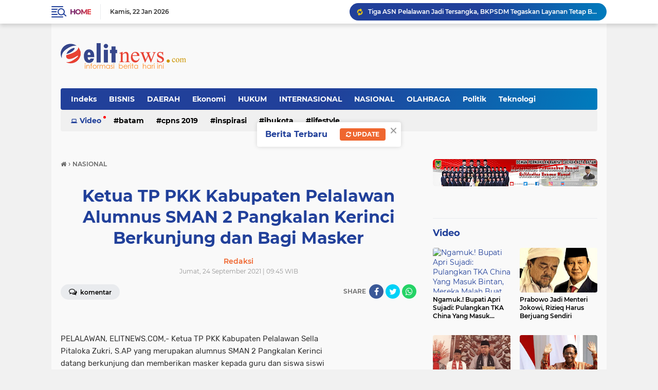

--- FILE ---
content_type: text/javascript; charset=UTF-8
request_url: https://www.elitnews.com/feeds/posts/default/-/NASIONAL?alt=json-in-script&callback=related_results_labels2
body_size: 34407
content:
// API callback
related_results_labels2({"version":"1.0","encoding":"UTF-8","feed":{"xmlns":"http://www.w3.org/2005/Atom","xmlns$openSearch":"http://a9.com/-/spec/opensearchrss/1.0/","xmlns$blogger":"http://schemas.google.com/blogger/2008","xmlns$georss":"http://www.georss.org/georss","xmlns$gd":"http://schemas.google.com/g/2005","xmlns$thr":"http://purl.org/syndication/thread/1.0","id":{"$t":"tag:blogger.com,1999:blog-6884680059309599614"},"updated":{"$t":"2026-01-22T18:18:00.579+07:00"},"category":[{"term":"NASIONAL"},{"term":"KEPRI"},{"term":"Batam"},{"term":"DAERAH"},{"term":"HUKUM"},{"term":"BISNIS"},{"term":"Politik"},{"term":"INTERNASIONAL"},{"term":"p"},{"term":"Ekonomi"},{"term":"Ibukota"},{"term":"INSPIRASI"},{"term":"k"},{"term":"Teknologi"},{"term":"b"},{"term":"d"},{"term":"s"},{"term":"m"},{"term":"a"},{"term":"w"},{"term":"t"},{"term":"i"},{"term":"Tanjung Pinang"},{"term":"j"},{"term":"OLAHRAGA"},{"term":"l"},{"term":"PNS"},{"term":"Video"},{"term":"h"},{"term":"Lifestyle"},{"term":"c"},{"term":"g"},{"term":"u"},{"term":"r"},{"term":"n"},{"term":"o"},{"term":"2"},{"term":"8"},{"term":"CPNS 2019"},{"term":"v"},{"term":"1"},{"term":"NASIONALa"},{"term":"Tak Berkategori"},{"term":"e"},{"term":"f"},{"term":"y"},{"term":"NASIONA"},{"term":"q"},{"term":"z"}],"title":{"type":"text","$t":"elitnewscom - Informasi Berita Aktual Terbaru Hari ini"},"subtitle":{"type":"html","$t":"Informasi Berita Aktual Terbaru Hari ini"},"link":[{"rel":"http://schemas.google.com/g/2005#feed","type":"application/atom+xml","href":"https:\/\/www.elitnews.com\/feeds\/posts\/default"},{"rel":"self","type":"application/atom+xml","href":"https:\/\/www.blogger.com\/feeds\/6884680059309599614\/posts\/default\/-\/NASIONAL?alt=json-in-script"},{"rel":"alternate","type":"text/html","href":"https:\/\/www.elitnews.com\/search\/label\/NASIONAL"},{"rel":"hub","href":"http://pubsubhubbub.appspot.com/"},{"rel":"next","type":"application/atom+xml","href":"https:\/\/www.blogger.com\/feeds\/6884680059309599614\/posts\/default\/-\/NASIONAL\/-\/NASIONAL?alt=json-in-script\u0026start-index=26\u0026max-results=25"}],"author":[{"name":{"$t":"Redaksi"},"uri":{"$t":"http:\/\/www.blogger.com\/profile\/15834791839475821123"},"email":{"$t":"noreply@blogger.com"},"gd$image":{"rel":"http://schemas.google.com/g/2005#thumbnail","width":"32","height":"32","src":"\/\/blogger.googleusercontent.com\/img\/b\/R29vZ2xl\/AVvXsEjICZG1ox-Y343eWmWb5oQRP2gtC2h_Gq3WKR359-p3X-Q_mhj7f7VkvQ4tr3GiBhUTej1HR_08hywXEZ-RpstJl41F6EqbJpfFudQwHTnoOOnggDLGHfFFNU-OR2ylUz4\/s113\/dikeprinews+favicon_200.png"}}],"generator":{"version":"7.00","uri":"http://www.blogger.com","$t":"Blogger"},"openSearch$totalResults":{"$t":"3839"},"openSearch$startIndex":{"$t":"1"},"openSearch$itemsPerPage":{"$t":"25"},"entry":[{"id":{"$t":"tag:blogger.com,1999:blog-6884680059309599614.post-311028441926260510"},"published":{"$t":"2026-01-22T18:18:00.000+07:00"},"updated":{"$t":"2026-01-22T18:18:00.475+07:00"},"category":[{"scheme":"http://www.blogger.com/atom/ns#","term":"NASIONAL"}],"title":{"type":"text","$t":"Tiga ASN Pelalawan Jadi Tersangka, BKPSDM Tegaskan Layanan Tetap Berjalan"},"content":{"type":"html","$t":"\u003Cp\u003E\u0026nbsp;\u003C\/p\u003E\u003Cp\u003EPELALAWAN, ELITNEWS.COM - Kepala Badan Kepegawaian dan Pengembangan Sumber Daya Manusia (BKPSDM) Kabupaten Pelalawan, Darlis SP, M.Si, memberikan tanggapan resmi terkait penetapan tiga Aparatur Sipil Negara (ASN) Pemerintah Kabupaten Pelalawan sebagai tersangka dalam perkara dugaan tindak pidana korupsi penyimpangan penyaluran pupuk subsidi Tahun Anggaran 2019–2022.\u003C\/p\u003E\u003Cp\u003E\u003Cbr \/\u003E\u003C\/p\u003E\u003Cp\u003E\u003C\/p\u003E\u003Cdiv class=\"separator\" style=\"clear: both; text-align: center;\"\u003E\u003Ca href=\"https:\/\/blogger.googleusercontent.com\/img\/b\/R29vZ2xl\/AVvXsEiewj0SDuiZAEMXOl7gJCCuRAHPtiq9Zgsn5Dy11jzArc6PZA4bL7skip8oScqoZ_b_0aq0EMrFdQHY7zGyXlUF3JOs3KoMIrgdNeOcpDFQ1kw-vrLAiVrZh5VfX78u4xm_EdIP71o_BVbqPghV_WxsFHPPiIa1a80zxp7JdKPs4YmCS0jO2vc42ia9DNA\/s764\/IMG-20260122-WA0131.jpg\" imageanchor=\"1\" style=\"margin-left: 1em; margin-right: 1em;\"\u003E\u003Cimg border=\"0\" data-original-height=\"764\" data-original-width=\"478\" src=\"https:\/\/blogger.googleusercontent.com\/img\/b\/R29vZ2xl\/AVvXsEiewj0SDuiZAEMXOl7gJCCuRAHPtiq9Zgsn5Dy11jzArc6PZA4bL7skip8oScqoZ_b_0aq0EMrFdQHY7zGyXlUF3JOs3KoMIrgdNeOcpDFQ1kw-vrLAiVrZh5VfX78u4xm_EdIP71o_BVbqPghV_WxsFHPPiIa1a80zxp7JdKPs4YmCS0jO2vc42ia9DNA\/s16000\/IMG-20260122-WA0131.jpg\" \/\u003E\u003C\/a\u003E\u003C\/div\u003E\u003Cbr \/\u003EDarlis membenarkan bahwa saat ini terdapat tiga ASN yang telah ditetapkan sebagai tersangka oleh Kejaksaan Negeri Pelalawan. Ketiganya masing-masing berinisial ZE dan JH yang berstatus sebagai staf, serta RM yang merupakan pejabat struktural sekaligus Camat Bandar Petalangan.\u003Cp\u003E\u003C\/p\u003E\u003Cp\u003E\u003Cbr \/\u003E\u003C\/p\u003E\u003Cp\u003E“Benar, saat ini ada tiga ASN yang menjadi tersangka di Kejaksaan Negeri Pelalawan. Dua orang berstatus staf dan satu orang pejabat struktural, yakni Camat Bandar Petalangan. Pemerintah Kabupaten Pelalawan menghormati proses hukum yang berjalan dan tetap menjunjung tinggi asas praduga tidak bersalah,” ujar Darlis.\u003C\/p\u003E\u003Cp\u003E\u003Cbr \/\u003E\u003C\/p\u003E\u003Cp\u003EIa menegaskan, meski ada ASN yang berhadapan dengan proses hukum, pelayanan pemerintahan di lingkungan Pemkab Pelalawan, termasuk di Kecamatan Bandar Petalangan, tetap berjalan normal dan tidak terganggu. Pemerintah daerah memastikan roda pelayanan publik kepada masyarakat tetap optimal.\u003C\/p\u003E\u003Cp\u003E\u003Cbr \/\u003E\u003C\/p\u003E\u003Cp\u003ETerkait ASN yang berstatus pejabat fungsional dan telah ditetapkan sebagai tersangka, Darlis menjelaskan bahwa BKPSDM akan menjalankan ketentuan sesuai peraturan perundang-undangan.\u0026nbsp;\u003C\/p\u003E\u003Cp\u003E\u003Cbr \/\u003E\u003C\/p\u003E\u003Cp\u003EHak-hak ASN tetap diberikan sesuai aturan, namun ada pula hak tertentu yang dihentikan sementara, seperti Tambahan Penghasilan Pegawai (TPP).\u003C\/p\u003E\u003Cp\u003E\u003Cbr \/\u003E\u003C\/p\u003E\u003Cp\u003ESementara itu, untuk ASN yang menduduki jabatan struktural, dalam hal ini Camat Bandar Petalangan, BKPSDM akan melakukan pemberhentian sementara dari jabatan dan menunjuk pejabat pelaksana harian (Plh) guna memastikan kelangsungan pemerintahan di kecamatan tersebut.\u0026nbsp;\u003C\/p\u003E\u003Cp\u003E\u003Cbr \/\u003E\u003C\/p\u003E\u003Cp\u003ELangkah ini dilakukan tanpa mengabaikan asas praduga tidak bersalah. Darlis menambahkan, BKPSDM akan segera berkoordinasi dengan Kejaksaan Negeri Pelalawan serta Inspektorat Daerah untuk memastikan proses hukum dan pembinaan ASN dapat berjalan secara seimbang, profesional, dan sesuai ketentuan hukum yang berlaku.\u003C\/p\u003E\u003Cp\u003E\u003Cbr \/\u003E\u003C\/p\u003E\u003Cp\u003EIa juga menjelaskan terkait adanya Penyuluh Pertanian Lapangan (PPL) berstatus ASN yang turut menjadi tersangka dalam perkara yang sama. Menurutnya, PPL tersebut merupakan ASN pemerintah pusat yang telah ditarik ke kementerian, sehingga tidak menjadi kewenangan BKPSDM Kabupaten Pelalawan untuk memproses secara administratif.\u003C\/p\u003E\u003Cp\u003E\u003Cbr \/\u003E\u003C\/p\u003E\u003Cp\u003EDengan adanya kasus ini, BKPSDM menegaskan komitmen Pemerintah Kabupaten Pelalawan untuk tetap mendukung penegakan hukum, menjaga integritas ASN, serta memastikan pelayanan publik kepada masyarakat tetap berjalan dengan baik sembari menunggu proses hukum yang berkekuatan hukum tetap.****\u003C\/p\u003E"},"link":[{"rel":"edit","type":"application/atom+xml","href":"https:\/\/www.blogger.com\/feeds\/6884680059309599614\/posts\/default\/311028441926260510"},{"rel":"self","type":"application/atom+xml","href":"https:\/\/www.blogger.com\/feeds\/6884680059309599614\/posts\/default\/311028441926260510"},{"rel":"alternate","type":"text/html","href":"https:\/\/www.elitnews.com\/2026\/01\/tiga-asn-pelalawan-jadi-tersangka.html","title":"Tiga ASN Pelalawan Jadi Tersangka, BKPSDM Tegaskan Layanan Tetap Berjalan"}],"author":[{"name":{"$t":"Redaksi"},"uri":{"$t":"http:\/\/www.blogger.com\/profile\/15834791839475821123"},"email":{"$t":"noreply@blogger.com"},"gd$image":{"rel":"http://schemas.google.com/g/2005#thumbnail","width":"32","height":"32","src":"\/\/blogger.googleusercontent.com\/img\/b\/R29vZ2xl\/AVvXsEjICZG1ox-Y343eWmWb5oQRP2gtC2h_Gq3WKR359-p3X-Q_mhj7f7VkvQ4tr3GiBhUTej1HR_08hywXEZ-RpstJl41F6EqbJpfFudQwHTnoOOnggDLGHfFFNU-OR2ylUz4\/s113\/dikeprinews+favicon_200.png"}}],"media$thumbnail":{"xmlns$media":"http://search.yahoo.com/mrss/","url":"https:\/\/blogger.googleusercontent.com\/img\/b\/R29vZ2xl\/AVvXsEiewj0SDuiZAEMXOl7gJCCuRAHPtiq9Zgsn5Dy11jzArc6PZA4bL7skip8oScqoZ_b_0aq0EMrFdQHY7zGyXlUF3JOs3KoMIrgdNeOcpDFQ1kw-vrLAiVrZh5VfX78u4xm_EdIP71o_BVbqPghV_WxsFHPPiIa1a80zxp7JdKPs4YmCS0jO2vc42ia9DNA\/s72-c\/IMG-20260122-WA0131.jpg","height":"72","width":"72"}},{"id":{"$t":"tag:blogger.com,1999:blog-6884680059309599614.post-4355197088061243186"},"published":{"$t":"2026-01-22T13:34:00.004+07:00"},"updated":{"$t":"2026-01-22T13:34:35.745+07:00"},"category":[{"scheme":"http://www.blogger.com/atom/ns#","term":"NASIONAL"}],"title":{"type":"text","$t":"Atlet NPC Riau Bersinar di Hari Perdana ASEAN Para GamesThailand"},"content":{"type":"html","$t":"\u003Cp\u003E\u0026nbsp;\u003C\/p\u003E\u003Cp\u003EPEKANBARU, ELITNEWS.COM.-- Pesta olahraga disabilitas Asia Tenggara ASEAN Para Games ke-13 tahun 2025 yang digelar di Thailand resmi dibuka dengan megah. Event bergengsi yang berlangsung pada 20–26 Januari 2026 ini dipusatkan di Provinsi Nakhon Ratchasima, dan menjadi ajang pembuktian kemampuan atlet-atlet terbaik difabel se-Asia Tenggara.\u003C\/p\u003E\u003Cp\u003E\u003Cbr \/\u003E\u003C\/p\u003E\u003Cp\u003E\u003C\/p\u003E\u003Cdiv class=\"separator\" style=\"clear: both; text-align: center;\"\u003E\u003Ca href=\"https:\/\/blogger.googleusercontent.com\/img\/b\/R29vZ2xl\/AVvXsEjuOKJBqHpkcZG0v73IAzFw9DecSZYybgwNcvtQp5TtOT1dmZ_mdZcMCatOjgrN2ZihC3umhvr4TE35LF6BsxHjjHthWf7JhW2wXMLPvSnwTCBjZ3AQ5C1yKmxyGggMY2WbMmAy-bhYuDlPF_NdpoG_bxOKtpbY_LMprAjcNWPF2kP4E30MkifPqALYNXc\/s1600\/IMG-20260122-WA0096.jpg\" imageanchor=\"1\" style=\"margin-left: 1em; margin-right: 1em;\"\u003E\u003Cimg border=\"0\" data-original-height=\"1600\" data-original-width=\"1200\" src=\"https:\/\/blogger.googleusercontent.com\/img\/b\/R29vZ2xl\/AVvXsEjuOKJBqHpkcZG0v73IAzFw9DecSZYybgwNcvtQp5TtOT1dmZ_mdZcMCatOjgrN2ZihC3umhvr4TE35LF6BsxHjjHthWf7JhW2wXMLPvSnwTCBjZ3AQ5C1yKmxyGggMY2WbMmAy-bhYuDlPF_NdpoG_bxOKtpbY_LMprAjcNWPF2kP4E30MkifPqALYNXc\/s16000\/IMG-20260122-WA0096.jpg\" \/\u003E\u003C\/a\u003E\u003C\/div\u003E\u003Cbr \/\u003EPembukaan ASEAN Para Games 2025 Thailand berlangsung spektakuler dan dibuka langsung oleh Raja Thailand Maha Vajiralongkorn. Rangkaian acara dimeriahkan dengan tari-tarian massal, nyanyian, permainan lampu laser dan LED, serta kembang api yang memukau, menandai dimulainya kompetisi penuh semangat dan persaudaraan.\u003Cp\u003E\u003C\/p\u003E\u003Cp\u003E\u003Cbr \/\u003E\u003C\/p\u003E\u003Cp\u003EPrestasi membanggakan langsung ditorehkan kontingen Indonesia pada hari pertama pertandingan. Atlet-atlet NPC Riau yang memperkuat Merah Putih tampil gemilang dengan panen medali, membuat bendera Indonesia berkibar tinggi di arena internasional.\u003C\/p\u003E\u003Cp\u003E\u003Cbr \/\u003E\u003C\/p\u003E\u003Cp\u003EPada hari perdana, atlet NPC Riau berhasil menyumbangkan 5 medali Emas, 2 Perak, dan 2 Perunggu. Capaian ini menjadi sinyal kuat kesiapan dan mental juara atlet Riau di ajang olahraga difabel paling bergengsi di kawasan Asia Tenggara.\u003C\/p\u003E\u003Cp\u003E\u003Cbr \/\u003E\u003C\/p\u003E\u003Cp\u003EMedali Emas dari cabang Renang diraih oleh Syuci Indriani pada nomor 100 meter gaya kupu-kupu S14 putri. Emas lainnya disumbangkan M Gerri Pahker pada nomor 100 meter gaya dada SB6 putra, serta Abdil Majid Rahman di nomor 100 meter gaya dada SB7 putra.\u003C\/p\u003E\u003Cp\u003E\u003Cbr \/\u003E\u003C\/p\u003E\u003Cp\u003EDari cabang Atletik, medali Emas diraih Tiwa pada nomor lari 1.500 meter T20 putri, serta Helin Wardina pada nomor lari 200 meter T64 putri, yang tampil impresif dan mendominasi perlombaan.\u003C\/p\u003E\u003Cp\u003E\u003Cbr \/\u003E\u003C\/p\u003E\u003Cp\u003ESementara itu, 2 medali Perak diraih oleh Niken dari cabang Anggar Kursi Roda nomor Sabre kategori B putri, serta Syuci Indriani yang kembali menyumbang medali dari nomor 200 meter gaya dada S14 renang putri. Untuk medali Perunggu, diraih M Maulana Ashari pada nomor lari 200 meter T44 putra dan Bulan Karunia Rudianti dari cabang menembak nomor R2 10 meter Air Rifle Standing SHI.\u003C\/p\u003E\u003Cp\u003E\u003Cbr \/\u003E\u003C\/p\u003E\u003Cp\u003EPrestasi gemilang ini tidak hanya mengharumkan nama Indonesia, tetapi juga mengangkat martabat Provinsi Riau di kancah olahraga internasional. Ketua NPC Indonesia Riau, Jaya Kusuma, mengapresiasi capaian atlet dan meminta seluruh kontingen tetap menjaga fokus hingga akhir kompetisi.\u003C\/p\u003E\u003Cp\u003E\u003Cbr \/\u003E\u003C\/p\u003E\u003Cp\u003E“Terus fokus dalam setiap pertandingan. Kami semua mendoakan agar para atlet NPC Riau tetap sehat, semangat, dan mampu memberikan yang terbaik untuk Indonesia,” ujar Jaya Kusuma.****\u003C\/p\u003E"},"link":[{"rel":"edit","type":"application/atom+xml","href":"https:\/\/www.blogger.com\/feeds\/6884680059309599614\/posts\/default\/4355197088061243186"},{"rel":"self","type":"application/atom+xml","href":"https:\/\/www.blogger.com\/feeds\/6884680059309599614\/posts\/default\/4355197088061243186"},{"rel":"alternate","type":"text/html","href":"https:\/\/www.elitnews.com\/2026\/01\/atlet-npc-riau-bersinar-di-hari-perdana.html","title":"Atlet NPC Riau Bersinar di Hari Perdana ASEAN Para GamesThailand"}],"author":[{"name":{"$t":"Redaksi"},"uri":{"$t":"http:\/\/www.blogger.com\/profile\/15834791839475821123"},"email":{"$t":"noreply@blogger.com"},"gd$image":{"rel":"http://schemas.google.com/g/2005#thumbnail","width":"32","height":"32","src":"\/\/blogger.googleusercontent.com\/img\/b\/R29vZ2xl\/AVvXsEjICZG1ox-Y343eWmWb5oQRP2gtC2h_Gq3WKR359-p3X-Q_mhj7f7VkvQ4tr3GiBhUTej1HR_08hywXEZ-RpstJl41F6EqbJpfFudQwHTnoOOnggDLGHfFFNU-OR2ylUz4\/s113\/dikeprinews+favicon_200.png"}}],"media$thumbnail":{"xmlns$media":"http://search.yahoo.com/mrss/","url":"https:\/\/blogger.googleusercontent.com\/img\/b\/R29vZ2xl\/AVvXsEjuOKJBqHpkcZG0v73IAzFw9DecSZYybgwNcvtQp5TtOT1dmZ_mdZcMCatOjgrN2ZihC3umhvr4TE35LF6BsxHjjHthWf7JhW2wXMLPvSnwTCBjZ3AQ5C1yKmxyGggMY2WbMmAy-bhYuDlPF_NdpoG_bxOKtpbY_LMprAjcNWPF2kP4E30MkifPqALYNXc\/s72-c\/IMG-20260122-WA0096.jpg","height":"72","width":"72"}},{"id":{"$t":"tag:blogger.com,1999:blog-6884680059309599614.post-2270827679552558078"},"published":{"$t":"2026-01-22T13:11:00.002+07:00"},"updated":{"$t":"2026-01-22T13:11:11.962+07:00"},"category":[{"scheme":"http://www.blogger.com/atom/ns#","term":"NASIONAL"}],"title":{"type":"text","$t":"Kajari Pelalawan Tambah Dua Tersangka Korupsi Pupuk Subsidi"},"content":{"type":"html","$t":"\u003Cp\u003E\u0026nbsp;\u003C\/p\u003E\u003Cp\u003EPELALAWAN, ELITNEWS.COM - Kepala Kejaksaan Negeri (Kajari) Pelalawan, Dr. Eka Nugraha, SH, MH, kembali menunjukkan komitmennya dalam pemberantasan korupsi. Baru dua hari bertugas, Kajari Pelalawan melalui Kasi Pidsus Eka Mulia, SH, MH didampingi staf menggelar konferensi pers terkait penambahan dua tersangka baru perkara dugaan tindak pidana korupsi penyimpangan penyaluran pupuk subsidi Tahun Anggaran 2019–2022, Rabu (21\/1\/2026) pukul 23.30 WIB.\u003C\/p\u003E\u003Cp\u003E\u003Cbr \/\u003E\u003C\/p\u003E\u003Cp\u003E\u003C\/p\u003E\u003Cdiv class=\"separator\" style=\"clear: both; text-align: center;\"\u003E\u003Ca href=\"https:\/\/blogger.googleusercontent.com\/img\/b\/R29vZ2xl\/AVvXsEhwX8nX7D6_DUqkmW924G2rdJoBJxH59X4roQ3UYwnFIUoCSyRMHfRctFu4NcAv5T7B7v3ls2Pp64gbXtJ2bo_kzDlvBvfvpNnNeAIe6m8KYSXEmoZh9ZApZf0L_ov7BcYzn2ctIIx_1nnt3JeziDSRpXg93nnmnc5GINh1DE2JUSHT4-5kgZvU1JNnAYU\/s1209\/IMG-20260122-WA0041.jpg\" imageanchor=\"1\" style=\"margin-left: 1em; margin-right: 1em;\"\u003E\u003Cimg border=\"0\" data-original-height=\"874\" data-original-width=\"1209\" src=\"https:\/\/blogger.googleusercontent.com\/img\/b\/R29vZ2xl\/AVvXsEhwX8nX7D6_DUqkmW924G2rdJoBJxH59X4roQ3UYwnFIUoCSyRMHfRctFu4NcAv5T7B7v3ls2Pp64gbXtJ2bo_kzDlvBvfvpNnNeAIe6m8KYSXEmoZh9ZApZf0L_ov7BcYzn2ctIIx_1nnt3JeziDSRpXg93nnmnc5GINh1DE2JUSHT4-5kgZvU1JNnAYU\/s16000\/IMG-20260122-WA0041.jpg\" \/\u003E\u003C\/a\u003E\u003C\/div\u003E\u003Cbr \/\u003EDalam keterangannya, Kasipidsus Kejari Pelalawan menyampaikan bahwa dua tersangka tambahan tersebut berinisial SP selaku pengelola\/kelompok tani dan RM sebagai pengecer pupuk subsidi. “Malam ini kami umumkan ada dua orang tambahan tersangka perkara dugaan tindak pidana korupsi penyimpangan penyaluran pupuk subsidi Tahun Anggaran 2019–2022,” tegas\u0026nbsp; Eka Mulia.\u003Cp\u003E\u003C\/p\u003E\u003Cp\u003E\u003Cbr \/\u003E\u003C\/p\u003E\u003Cp\u003EDijelaskan, kedua tersangka langsung dilakukan penahanan dan dititipkan di Rutan Pekanbaru untuk masa penahanan selama 20 hari ke depan, guna kepentingan proses penyidikan lebih lanjut sesuai ketentuan hukum yang berlaku.\u003C\/p\u003E\u003Cp\u003E\u003Cbr \/\u003E\u003C\/p\u003E\u003Cp\u003EKasus ini merupakan pengembangan dari perkara besar korupsi pupuk subsidi yang sebelumnya telah menetapkan 16 tersangka pada masa kepemimpinan Kajari terdahulu, Siswanto AS, SH, MH, sebelum serah terima jabatan kepada Kajari baru Dr. Eka Nugraha pada Senin (19\/1\/2026).\u003C\/p\u003E\u003Cp\u003E\u003Cbr \/\u003E\u003C\/p\u003E\u003Cp\u003EKasi Pidsus Kejari Pelalawan, Eka Mulia, SH, MH, menjelaskan bahwa proses penyidikan masih terus berjalan dan berpotensi berkembang. Penyidik hingga kini masih memeriksa sejumlah saksi terkait untuk mendalami peran pihak-pihak lain dalam perkara tersebut.\u003C\/p\u003E\u003Cp\u003E\u003Cbr \/\u003E\u003C\/p\u003E\u003Cp\u003E“Penyidik terus melakukan pemeriksaan saksi-saksi. Jika dari hasil penyidikan diperoleh dua alat bukti yang sah, maka tidak menutup kemungkinan akan ditetapkan tersangka baru. Kami melihat perkembangan penyidikannya,” ujar Eka Mulia dengan tegas.\u003C\/p\u003E\u003Cp\u003E\u003Cbr \/\u003E\u003C\/p\u003E\u003Cp\u003EPerkara dugaan korupsi pupuk subsidi ini mencakup wilayah tiga kecamatan, yakni Bandar Petalangan, Bunut, dan Pangkalan Kuras, dengan kerugian negara ditaksir mencapai Rp34 miliar, sehingga menjadi salah satu kasus korupsi terbesar di Kabupaten Pelalawan dalam beberapa tahun terakhir.\u003C\/p\u003E\u003Cp\u003E\u003Cbr \/\u003E\u003C\/p\u003E\u003Cp\u003EDengan bertambahnya dua tersangka tersebut, total tersangka kini mencapai 18 orang. Kejari Pelalawan menegaskan komitmennya untuk menuntaskan perkara ini secara profesional, transparan, dan berkeadilan, demi memastikan pupuk subsidi benar-benar sampai kepada petani yang berhak.\u003C\/p\u003E\u003Cp\u003E\u003Cbr \/\u003E\u003C\/p\u003E\u003Cp\u003ESementara itu, penasihat hukum tersangka RM, Nolis Hadis, SH, MH and Partner, menyatakan pihaknya menghormati proses hukum yang sedang berjalan.\u0026nbsp;\u003C\/p\u003E\u003Cp\u003E\u003Cbr \/\u003E\u003C\/p\u003E\u003Cp\u003E“Kami menjunjung tinggi asas praduga tak bersalah dan akan mendampingi klien kami secara maksimal. Kami akan mempelajari perkara ini dan menempuh langkah-langkah hukum selanjutnya,” ujarnya.****\u003C\/p\u003E"},"link":[{"rel":"edit","type":"application/atom+xml","href":"https:\/\/www.blogger.com\/feeds\/6884680059309599614\/posts\/default\/2270827679552558078"},{"rel":"self","type":"application/atom+xml","href":"https:\/\/www.blogger.com\/feeds\/6884680059309599614\/posts\/default\/2270827679552558078"},{"rel":"alternate","type":"text/html","href":"https:\/\/www.elitnews.com\/2026\/01\/kajari-pelalawan-tambah-dua-tersangka.html","title":"Kajari Pelalawan Tambah Dua Tersangka Korupsi Pupuk Subsidi"}],"author":[{"name":{"$t":"Redaksi"},"uri":{"$t":"http:\/\/www.blogger.com\/profile\/15834791839475821123"},"email":{"$t":"noreply@blogger.com"},"gd$image":{"rel":"http://schemas.google.com/g/2005#thumbnail","width":"32","height":"32","src":"\/\/blogger.googleusercontent.com\/img\/b\/R29vZ2xl\/AVvXsEjICZG1ox-Y343eWmWb5oQRP2gtC2h_Gq3WKR359-p3X-Q_mhj7f7VkvQ4tr3GiBhUTej1HR_08hywXEZ-RpstJl41F6EqbJpfFudQwHTnoOOnggDLGHfFFNU-OR2ylUz4\/s113\/dikeprinews+favicon_200.png"}}],"media$thumbnail":{"xmlns$media":"http://search.yahoo.com/mrss/","url":"https:\/\/blogger.googleusercontent.com\/img\/b\/R29vZ2xl\/AVvXsEhwX8nX7D6_DUqkmW924G2rdJoBJxH59X4roQ3UYwnFIUoCSyRMHfRctFu4NcAv5T7B7v3ls2Pp64gbXtJ2bo_kzDlvBvfvpNnNeAIe6m8KYSXEmoZh9ZApZf0L_ov7BcYzn2ctIIx_1nnt3JeziDSRpXg93nnmnc5GINh1DE2JUSHT4-5kgZvU1JNnAYU\/s72-c\/IMG-20260122-WA0041.jpg","height":"72","width":"72"}},{"id":{"$t":"tag:blogger.com,1999:blog-6884680059309599614.post-8577643659804722593"},"published":{"$t":"2026-01-22T13:09:00.006+07:00"},"updated":{"$t":"2026-01-22T13:09:52.006+07:00"},"category":[{"scheme":"http://www.blogger.com/atom/ns#","term":"NASIONAL"}],"title":{"type":"text","$t":"KOMPEL Bongkar Kerusakan Jalan Langgam Akibat Truk ODOL"},"content":{"type":"html","$t":"\u003Cp\u003E\u0026nbsp;\u003C\/p\u003E\u003Cp\u003EPELALAWAN, ELITNEWS.COM, - Koalisi Mahasiswa dan Pemuda Kecamatan Langgam (KOMPEL) turun langsung ke lapangan untuk membongkar dan mengungkap kerusakan parah jalan akibat dilalui kendaraan over dimension over load (ODOL). Pengecekan kondisi jalan dilakukan di Kelurahan Langgam dan Lubuk Ogong, Kecamatan Langgam, Kabupaten Pelalawan, Selasa (20\/1\/2026).\u003C\/p\u003E\u003Cp\u003E\u003Cbr \/\u003E\u003C\/p\u003E\u003Cp\u003E\u003C\/p\u003E\u003Cdiv class=\"separator\" style=\"clear: both; text-align: center;\"\u003E\u003Ca href=\"https:\/\/blogger.googleusercontent.com\/img\/b\/R29vZ2xl\/AVvXsEhocFoUAicp4OaAIbdhn_wNZtYq7Rx12gBzcimiHEIym1RoO4aNT7TbAc-FqDGrOLFBTjQ9XGkaInnOwVjdgH6iQvKuwSRD2oxVIkeTPDrpWofodCNYYl2UZcyFFbd9pzwID01eNuI2RhgATA-DrkOhNv8oZuHOak7KZVNLWoPm5m8fh0vFUIANsqtOZdw\/s1472\/IMG-20260122-WA0040.jpg\" imageanchor=\"1\" style=\"margin-left: 1em; margin-right: 1em;\"\u003E\u003Cimg border=\"0\" data-original-height=\"1472\" data-original-width=\"828\" src=\"https:\/\/blogger.googleusercontent.com\/img\/b\/R29vZ2xl\/AVvXsEhocFoUAicp4OaAIbdhn_wNZtYq7Rx12gBzcimiHEIym1RoO4aNT7TbAc-FqDGrOLFBTjQ9XGkaInnOwVjdgH6iQvKuwSRD2oxVIkeTPDrpWofodCNYYl2UZcyFFbd9pzwID01eNuI2RhgATA-DrkOhNv8oZuHOak7KZVNLWoPm5m8fh0vFUIANsqtOZdw\/s16000\/IMG-20260122-WA0040.jpg\" \/\u003E\u003C\/a\u003E\u003C\/div\u003E\u003Cbr \/\u003EAksi turun lapangan ini tidak bersifat seremonial semata, melainkan sebagai bentuk investigasi nyata terhadap kondisi infrastruktur jalan yang dinilai telah mencapai tahap fatal dan membahayakan keselamatan masyarakat. Kerusakan jalan terlihat jelas di berbagai titik, mulai dari berlubang, ambles, hingga rusak berat.\u003Cp\u003E\u003C\/p\u003E\u003Cp\u003E\u003Cbr \/\u003E\u003C\/p\u003E\u003Cp\u003EKOMPEL yang dinahkodai Adrian Ahmad Juanda menilai, kerusakan tersebut tidak terjadi secara alami. Ia menegaskan, kondisi jalan yang hancur kuat diduga sebagai dampak langsung dari aktivitas kendaraan bertonase berat milik perusahaan - perusahaan yang beroperasi di wilayah Kecamatan Langgam.\u003C\/p\u003E\u003Cp\u003E\u003Cbr \/\u003E\u003C\/p\u003E\u003Cp\u003E“Kerusakan ini bukan karena usia jalan semata, tapi akibat kendaraan over muatan yang setiap hari melintas tanpa pengawasan tegas,” ujar Adrian di sela-sela pengecekan lapangan.\u003C\/p\u003E\u003Cp\u003E\u003Cbr \/\u003E\u003C\/p\u003E\u003Cp\u003EDalam peninjauan tersebut, KOMPEL menemukan banyak ruas jalan yang seharusnya tidak dilalui kendaraan berat, namun justru menjadi jalur utama angkutan perusahaan. Akibatnya, akses vital masyarakat berubah menjadi jalur berisiko tinggi bagi pengendara roda dua maupun roda empat.\u003C\/p\u003E\u003Cp\u003E\u003Cbr \/\u003E\u003C\/p\u003E\u003Cp\u003EPengecekan lapangan ini turut dihadiri Kepala Dinas Perhubungan Kabupaten Pelalawan Ferry Zulkarnain Fasda Bino, M.Si, beserta staf, perwakilan Dinas PUPR Pelalawan, Camat Langgam Maskandar SPT, serta mendapat pendampingan dari Kasat Intelkam Polres Pelalawan IPTU Irmansyah SH dan Kanit Intel Polsek Langgam. Keterlibatan lintas instansi ini dinilai penting untuk mengakhiri praktik saling lempar tanggung jawab yang selama ini terjadi.\u003C\/p\u003E\u003Cp\u003E\u003Cbr \/\u003E\u003C\/p\u003E\u003Cp\u003EKOMPEL secara tegas juga menuntut kehadiran dan komitmen nyata perusahaan-perusahaan yang selama ini memanfaatkan jalan umum untuk kepentingan bisnis. Sejumlah perusahaan yang hadir di antaranya PT Peputra Supra Jaya (PSJ), PT Agritasari, PT EMP Bentu, PT MUP, PT Mitra Sari, PT RSS, serta perusahaan pengangkutan sawit lainnya.\u003C\/p\u003E\u003Cp\u003E\u003Cbr \/\u003E\u003C\/p\u003E\u003Cp\u003EMenurut KOMPEL, kehadiran perusahaan tidak boleh berhenti pada formalitas semata. Harus ada tanggung jawab konkret terhadap kerusakan yang ditimbulkan, baik melalui perbaikan jalan maupun kepatuhan terhadap aturan batas tonase kendaraan.\u003C\/p\u003E\u003Cp\u003E\u003Cbr \/\u003E\u003C\/p\u003E\u003Cp\u003E“Kondisi jalan ini sudah mengancam keselamatan pengendara, menghambat aktivitas ekonomi warga, dan menurunkan kualitas hidup masyarakat. Ironisnya, sampai hari ini belum ada langkah tegas untuk menghentikan kendaraan ODOL,” tegas Adrian.\u003C\/p\u003E\u003Cp\u003E\u003Cbr \/\u003E\u003C\/p\u003E\u003Cp\u003EIa menambahkan, pemerintah daerah diminta tidak lagi sekadar mendata dan meninjau, tetapi segera bertindak tegas dengan penegakan aturan kelas jalan, pemberian sanksi kepada pelanggar, serta kejelasan skema perbaikan jalan. Mobil berat yang tidak sesuai kelas jalan harus dihentikan tanpa kompromi.\u003C\/p\u003E\u003Cp\u003E\u003Cbr \/\u003E\u003C\/p\u003E\u003Cp\u003EKOMPEL menegaskan akan terus mengawal persoalan ini hingga tuntas. Mereka berkomitmen membuka masalah kerusakan jalan ke ruang publik sampai ada kepastian tanggung jawab dari perusahaan dan sikap tegas pemerintah daerah, demi keselamatan serta hak masyarakat Kecamatan Langgam.****\u003C\/p\u003E"},"link":[{"rel":"edit","type":"application/atom+xml","href":"https:\/\/www.blogger.com\/feeds\/6884680059309599614\/posts\/default\/8577643659804722593"},{"rel":"self","type":"application/atom+xml","href":"https:\/\/www.blogger.com\/feeds\/6884680059309599614\/posts\/default\/8577643659804722593"},{"rel":"alternate","type":"text/html","href":"https:\/\/www.elitnews.com\/2026\/01\/kompel-bongkar-kerusakan-jalan-langgam.html","title":"KOMPEL Bongkar Kerusakan Jalan Langgam Akibat Truk ODOL"}],"author":[{"name":{"$t":"Redaksi"},"uri":{"$t":"http:\/\/www.blogger.com\/profile\/15834791839475821123"},"email":{"$t":"noreply@blogger.com"},"gd$image":{"rel":"http://schemas.google.com/g/2005#thumbnail","width":"32","height":"32","src":"\/\/blogger.googleusercontent.com\/img\/b\/R29vZ2xl\/AVvXsEjICZG1ox-Y343eWmWb5oQRP2gtC2h_Gq3WKR359-p3X-Q_mhj7f7VkvQ4tr3GiBhUTej1HR_08hywXEZ-RpstJl41F6EqbJpfFudQwHTnoOOnggDLGHfFFNU-OR2ylUz4\/s113\/dikeprinews+favicon_200.png"}}],"media$thumbnail":{"xmlns$media":"http://search.yahoo.com/mrss/","url":"https:\/\/blogger.googleusercontent.com\/img\/b\/R29vZ2xl\/AVvXsEhocFoUAicp4OaAIbdhn_wNZtYq7Rx12gBzcimiHEIym1RoO4aNT7TbAc-FqDGrOLFBTjQ9XGkaInnOwVjdgH6iQvKuwSRD2oxVIkeTPDrpWofodCNYYl2UZcyFFbd9pzwID01eNuI2RhgATA-DrkOhNv8oZuHOak7KZVNLWoPm5m8fh0vFUIANsqtOZdw\/s72-c\/IMG-20260122-WA0040.jpg","height":"72","width":"72"}},{"id":{"$t":"tag:blogger.com,1999:blog-6884680059309599614.post-6153270680122041774"},"published":{"$t":"2026-01-22T13:07:00.003+07:00"},"updated":{"$t":"2026-01-22T13:07:48.563+07:00"},"category":[{"scheme":"http://www.blogger.com/atom/ns#","term":"NASIONAL"}],"title":{"type":"text","$t":" 9 Tersangka Diamankan, Polda Riau Tegaskan Komitmen Jaga Kawasan TNTN"},"content":{"type":"html","$t":"\u003Cp\u003E\u0026nbsp;\u003C\/p\u003E\u003Cp\u003E\u003Cbr \/\u003E\u003C\/p\u003E\u003Cp\u003EPEKANBARU, ELITNEWS.COM - Tim gabungan Direktorat Reserse Kriminal Khusus (Ditreskrimsus), Direktorat Reserse Kriminal Umum (Ditreskrimum) Polda Riau bersama Satuan Tugas Penertiban Kawasan Hutan (Satgas PKH) mengamankan sembilan orang terkait kasus jual beli lahan ilegal serta pengrusakan fasilitas Satgas PKH di kawasan Taman Nasional Tesso Nilo (TNTN). Pengungkapan kasus tersebut disampaikan dalam konferensi pers di Media Center Polda Riau, Rabu (21\/1\/2026).\u003C\/p\u003E\u003Cp\u003E\u003Cbr \/\u003E\u003C\/p\u003E\u003Cp\u003E\u003C\/p\u003E\u003Cdiv class=\"separator\" style=\"clear: both; text-align: center;\"\u003E\u003Ca href=\"https:\/\/blogger.googleusercontent.com\/img\/b\/R29vZ2xl\/AVvXsEg0CCYWIkodkUCN2rKPw_hEzmZbaUtBqmV3w9lugfTMmpDclSEolebs2tA5_MyKxVSJbjhHslGz6jCtBKSNnesaGAxJoXdrZa3Uaq-c5NU1T36j3LuYuUWSaZ6dh2VRq9483sYFdLokbAlH4tbDQMx04nwWH-HdBJNyirGUEvTI6TmakjugkDxbHUATvVA\/s765\/IMG-20260122-WA0039.jpg\" imageanchor=\"1\" style=\"margin-left: 1em; margin-right: 1em;\"\u003E\u003Cimg border=\"0\" data-original-height=\"416\" data-original-width=\"765\" src=\"https:\/\/blogger.googleusercontent.com\/img\/b\/R29vZ2xl\/AVvXsEg0CCYWIkodkUCN2rKPw_hEzmZbaUtBqmV3w9lugfTMmpDclSEolebs2tA5_MyKxVSJbjhHslGz6jCtBKSNnesaGAxJoXdrZa3Uaq-c5NU1T36j3LuYuUWSaZ6dh2VRq9483sYFdLokbAlH4tbDQMx04nwWH-HdBJNyirGUEvTI6TmakjugkDxbHUATvVA\/s16000\/IMG-20260122-WA0039.jpg\" \/\u003E\u003C\/a\u003E\u003C\/div\u003E\u003Cbr \/\u003EEkspos perkara dipimpin langsung Wakil Kepala Polda Riau, Hengky Hariyadi, didampingi Pangdam XIX Tuanku Tambusai Agus Hadi dan Kepala Kejaksaan Tinggi Riau Sutikno. Hadir pula Dirreskrimsus dan Dirreskrimum Polda Riau yang memaparkan secara rinci konstruksi hukum dan barang bukti yang diamankan.\u003Cp\u003E\u003C\/p\u003E\u003Cp\u003E\u003Cbr \/\u003E\u003C\/p\u003E\u003Cp\u003EMengawali pemaparan, Wakapolda Riau menegaskan bahwa penindakan ini merupakan bagian dari komitmen aparat penegak hukum dalam menjaga kawasan konservasi dari praktik perambahan, penguasaan ilegal, serta aksi anarkis yang mengganggu upaya pemulihan kawasan TNTN.\u003C\/p\u003E\u003Cp\u003E\u003Cbr \/\u003E\u003C\/p\u003E\u003Cp\u003E“Bekerja sama dengan Satgas TP 2 TNTN, kami menjerat para tersangka dengan dua konstruksi tindak pidana, yakni pelanggaran Undang-Undang Konservasi Sumber Daya Alam dan tindak pidana pengrusakan barang secara bersama-sama,” tegas Wakapolda Hengky Hariyadi.\u003C\/p\u003E\u003Cp\u003E\u003Cbr \/\u003E\u003C\/p\u003E\u003Cp\u003EDari sembilan tersangka yang diamankan, enam orang terlibat dalam kasus pengrusakan fasilitas Satgas PKH. Keenam tersangka masing-masing berinisial BS, HS, JS, HP, DB, dan SS. Mereka diduga melakukan pengrusakan terhadap tenda personel Satgas PKH yang ditempati anggota TNI di Blok 10 Dusun Toro, Kecamatan Ukui, Kabupaten Pelalawan, yang berada dalam kawasan TNTN.\u003C\/p\u003E\u003Cp\u003E\u003Cbr \/\u003E\u003C\/p\u003E\u003Cp\u003E“Motif penolakan terhadap keberadaan Satgas PKH diduga berujung pada tindakan melawan hukum berupa pengrusakan fasilitas,” jelas Wakapolda. Dalam perkara ini, penyidik turut mengamankan barang bukti berupa balok kayu, besi, serta bukti digital berupa flashdisk berisi rekaman aktivitas pengrusakan.\u003C\/p\u003E\u003Cp\u003E\u003Cbr \/\u003E\u003C\/p\u003E\u003Cp\u003EAtas perbuatannya, para tersangka dijerat Pasal 170 ayat (1) KUHP dan\/atau Pasal 406 KUHP dengan ancaman pidana maksimal lima tahun penjara. Wakapolda menegaskan, penyidikan masih terus dikembangkan dan tidak menutup kemungkinan adanya penambahan pasal maupun tersangka baru.\u003C\/p\u003E\u003Cp\u003E\u003Cbr \/\u003E\u003C\/p\u003E\u003Cp\u003ESelain kasus pengrusakan, Ditreskrimsus Polda Riau juga mengungkap praktik perambahan kawasan konservasi. Dalam perkara terpisah, tiga tersangka berinisial HN, BA, dan HP diamankan karena diduga menguasai secara ilegal sekitar 270 hektare kawasan TNTN untuk perkebunan kelapa sawit. Laporan perkara ini berasal dari Kepala Balai TNTN dengan tiga laporan polisi.\u003C\/p\u003E\u003Cp\u003E\u003Cbr \/\u003E\u003C\/p\u003E\u003Cp\u003EKetiga tersangka tersebut dijerat Pasal 40 Undang-Undang Konservasi Sumber Daya Alam dengan ancaman pidana maksimal 10 tahun penjara.\u0026nbsp;\u003C\/p\u003E\u003Cp\u003E\u003Cbr \/\u003E\u003C\/p\u003E\u003Cp\u003EBarang bukti yang disita antara lain kwitansi pembayaran, surat hibah, SKGR, serta Surat Keputusan Kementerian Kehutanan tentang penetapan kawasan Tesso Nilo sebagai taman nasional.\u003C\/p\u003E\u003Cp\u003E\u003Cbr \/\u003E\u003C\/p\u003E\u003Cp\u003ESementara itu, Pangdam XIX Tuanku Tambusai Agus Hadi menegaskan bahwa pasca penertiban oleh Satgas PKH, pengelolaan kawasan Tesso Nilo kini berada di bawah Tim Percepatan dan Pemulihan TNTN (TP 2 TNTN) yang diketuai Gubernur Riau. Menurutnya, pemulihan kawasan dilakukan secara bertahap, terkoordinasi, dan mengedepankan pendekatan humanis.\u003C\/p\u003E\u003Cp\u003E\u003Cbr \/\u003E\u003C\/p\u003E\u003Cp\u003EKepala Kejaksaan Tinggi Riau Sutikno menambahkan, koordinasi intens antara penyidik dan penuntut umum terus dilakukan untuk menyatukan persepsi penegakan hukum, khususnya di tengah masa transisi regulasi. Ia juga mengimbau masyarakat yang masih menguasai kebun sawit di kawasan konservasi agar menunjukkan itikad baik dengan menghentikan aktivitas dan mendukung program pemulihan TNTN.\u003C\/p\u003E\u003Cp\u003E\u003Cbr \/\u003E\u003C\/p\u003E\u003Cp\u003E“Sinergi TNI, Polri, kejaksaan, dan pemerintah daerah adalah kunci. Penegakan hukum akan terus berjalan demi kepentingan lingkungan dan ketertiban hukum, agar pemulihan kawasan optimal dan masyarakat dapat hidup aman serta tenang,” pungkas Sutikno.****\u003C\/p\u003E"},"link":[{"rel":"edit","type":"application/atom+xml","href":"https:\/\/www.blogger.com\/feeds\/6884680059309599614\/posts\/default\/6153270680122041774"},{"rel":"self","type":"application/atom+xml","href":"https:\/\/www.blogger.com\/feeds\/6884680059309599614\/posts\/default\/6153270680122041774"},{"rel":"alternate","type":"text/html","href":"https:\/\/www.elitnews.com\/2026\/01\/9-tersangka-diamankan-polda-riau.html","title":" 9 Tersangka Diamankan, Polda Riau Tegaskan Komitmen Jaga Kawasan TNTN"}],"author":[{"name":{"$t":"Redaksi"},"uri":{"$t":"http:\/\/www.blogger.com\/profile\/15834791839475821123"},"email":{"$t":"noreply@blogger.com"},"gd$image":{"rel":"http://schemas.google.com/g/2005#thumbnail","width":"32","height":"32","src":"\/\/blogger.googleusercontent.com\/img\/b\/R29vZ2xl\/AVvXsEjICZG1ox-Y343eWmWb5oQRP2gtC2h_Gq3WKR359-p3X-Q_mhj7f7VkvQ4tr3GiBhUTej1HR_08hywXEZ-RpstJl41F6EqbJpfFudQwHTnoOOnggDLGHfFFNU-OR2ylUz4\/s113\/dikeprinews+favicon_200.png"}}],"media$thumbnail":{"xmlns$media":"http://search.yahoo.com/mrss/","url":"https:\/\/blogger.googleusercontent.com\/img\/b\/R29vZ2xl\/AVvXsEg0CCYWIkodkUCN2rKPw_hEzmZbaUtBqmV3w9lugfTMmpDclSEolebs2tA5_MyKxVSJbjhHslGz6jCtBKSNnesaGAxJoXdrZa3Uaq-c5NU1T36j3LuYuUWSaZ6dh2VRq9483sYFdLokbAlH4tbDQMx04nwWH-HdBJNyirGUEvTI6TmakjugkDxbHUATvVA\/s72-c\/IMG-20260122-WA0039.jpg","height":"72","width":"72"}},{"id":{"$t":"tag:blogger.com,1999:blog-6884680059309599614.post-3195464092864613106"},"published":{"$t":"2026-01-21T12:11:00.005+07:00"},"updated":{"$t":"2026-01-21T12:11:57.190+07:00"},"category":[{"scheme":"http://www.blogger.com/atom/ns#","term":"NASIONAL"}],"title":{"type":"text","$t":"Firmansyah Resmi Dinobatkan Batin Mudo Gondai"},"content":{"type":"html","$t":"\u003Cp\u003E\u0026nbsp;\u003C\/p\u003E\u003Cp\u003E\u003Cbr \/\u003E\u003C\/p\u003E\u003Cp\u003EPELALAWAN, ELITNEWS.COM,-- Syukuran penobatan Firmansyah sebagai Batin Mudo Gondai berlangsung khidmat di Desa Pangkalan Gondai, Kecamatan Langgam, Kabupaten Pelalawan, Selasa 20 Januari 2026.\u0026nbsp;\u003C\/p\u003E\u003Cp\u003E\u003Cbr \/\u003E\u003C\/p\u003E\u003Cp\u003E\u003C\/p\u003E\u003Cdiv class=\"separator\" style=\"clear: both; text-align: center;\"\u003E\u003Ca href=\"https:\/\/blogger.googleusercontent.com\/img\/b\/R29vZ2xl\/AVvXsEgF2qTXaOLla1WPEfAEiYXTf93iKX46HdGjq97yLXM_7YQTq53GUu2utUKbI6IbzrhK8BzY52L3LIUBalz9LcxTBImas0t0d-byI4h_ypLwAKQqEaUES7_hxqEPHMuK8Y-5X_UA7gWTJ0Nq-M_xFZN4LCtB0MbZWarv7UIA3IweWUnUhSoHL5RnjCeGnIk\/s1600\/IMG-20260121-WA0008.jpg\" imageanchor=\"1\" style=\"margin-left: 1em; margin-right: 1em;\"\u003E\u003Cimg border=\"0\" data-original-height=\"1162\" data-original-width=\"1600\" src=\"https:\/\/blogger.googleusercontent.com\/img\/b\/R29vZ2xl\/AVvXsEgF2qTXaOLla1WPEfAEiYXTf93iKX46HdGjq97yLXM_7YQTq53GUu2utUKbI6IbzrhK8BzY52L3LIUBalz9LcxTBImas0t0d-byI4h_ypLwAKQqEaUES7_hxqEPHMuK8Y-5X_UA7gWTJ0Nq-M_xFZN4LCtB0MbZWarv7UIA3IweWUnUhSoHL5RnjCeGnIk\/s16000\/IMG-20260121-WA0008.jpg\" \/\u003E\u003C\/a\u003E\u003C\/div\u003E\u003Cbr \/\u003EProsesi adat ini menjadi momentum penting bagi masyarakat adat sebagai bentuk pengukuhan pemimpin adat yang sah dan berlandaskan nilai-nilai tradisi Melayu Riau.\u003Cp\u003E\u003C\/p\u003E\u003Cp\u003E\u003Cbr \/\u003E\u003C\/p\u003E\u003Cp\u003EPenobatan dilakukan oleh Datuk Engku Raja Lela Putra yang dipegang oleh Wan Ahmat selaku Wazir Tengku Besar Kerajaan Pelalawan dan penjaga tradisi adat.\u0026nbsp;\u003C\/p\u003E\u003Cp\u003E\u003Cbr \/\u003E\u003C\/p\u003E\u003Cp\u003EDalam prosesi tersebut, Firmansyah secara resmi menerima gelar adat Batin Mudo Gondai, sebagai pemimpin masyarakat hukum adat di wilayah tersebut.\u003C\/p\u003E\u003Cp\u003E\u003Cbr \/\u003E\u003C\/p\u003E\u003Cp\u003ESebagai wujud rasa syukur, rangkaian acara dilanjutkan dengan penyembelihan seekor sapi dan makan bersama.\u0026nbsp;\u003C\/p\u003E\u003Cp\u003E\u003Cbr \/\u003E\u003C\/p\u003E\u003Cp\u003EProsesi ini disaksikan langsung oleh para pemangku adat, tokoh masyarakat, serta ratusan warga yang hadir, mencerminkan kuatnya kebersamaan dan nilai gotong royong dalam kehidupan adat.\u003C\/p\u003E\u003Cp\u003E\u003Cbr \/\u003E\u003C\/p\u003E\u003Cp\u003ESyukuran penobatan ini dihadiri sejumlah tokoh penting, di antaranya Datuk Engku Raja Lela Putra, Wakapolres Pelalawan Kompol Asep Rahmat, SH., SIK., MM, Kasat Binmas Polres Pelalawan AKP Edy Haryanto, SH., MH, Kapolsek Langgam IPTU Jerry Sinaga, SH, Camat Langgam Maskandar, SPT, para batin, tokoh adat, tokoh agama, tokoh masyarakat, serta sahabat Batin Mudo dari Pangkalan Kerinci.\u003C\/p\u003E\u003Cp\u003E\u003Cbr \/\u003E\u003C\/p\u003E\u003Cp\u003EAcara penobatan Batin Mudo Gondai merupakan upacara adat Melayu Riau yang sakral, yang kerap disebut sebagai Majelis Penobatan Batin dan Penghulu.\u0026nbsp;\u003C\/p\u003E\u003Cp\u003E\u003Cbr \/\u003E\u003C\/p\u003E\u003Cp\u003EProsesi ini menjadi simbol pengukuhan pemimpin adat yang bertanggung jawab menjaga wilayah ulayat, adat istiadat, serta keharmonisan masyarakat adat.\u003C\/p\u003E\u003Cp\u003E\u003Cbr \/\u003E\u003C\/p\u003E\u003Cp\u003EWazir Tengku Besar Kerajaan Pelalawan Wan Ahmat menyampaikan rasa syukur dan terima kasih kepada seluruh pihak. Ia menegaskan bahwa penobatan ini menjadi bukti bahwa alur patut dan benang kusut adat telah terselesaikan, sehingga kepemimpinan adat dapat berjalan sesuai ketentuan turun-temurun.\u003C\/p\u003E\u003Cp\u003E\u003Cbr \/\u003E\u003C\/p\u003E\u003Cp\u003EMenurutnya, syukuran ini bukan sekadar seremoni, tetapi momentum memperkuat harmoni tali berpilin tiga, yakni keterpaduan antara adat, pemerintah, dan agama.\u0026nbsp;\u003C\/p\u003E\u003Cp\u003E\u003Cbr \/\u003E\u003C\/p\u003E\u003Cp\u003EPeran Batin Mudo sangat strategis dalam menjaga kelestarian tanah ulayat dan budaya Melayu di wilayah Langgam.\u003C\/p\u003E\u003Cp\u003E\u003Cbr \/\u003E\u003C\/p\u003E\u003Cp\u003ESementara itu, Wakapolres Pelalawan Kompol Asep Rahmat menyampaikan ucapan selamat atas penobatan Firmansyah sebagai Batin Mudo Gondai. Ia mengapresiasi pelaksanaan syukuran yang berlangsung tertib, aman, dan penuh nilai kebersamaan.\u003C\/p\u003E\u003Cp\u003E\u003Cbr \/\u003E\u003C\/p\u003E\u003Cp\u003EDengan penobatan ini, masyarakat berharap Batin Mudo Gondai mampu menjadi pemimpin adat yang bijaksana, menjaga persatuan, serta menjembatani kepentingan adat, pemerintah, dan masyarakat demi kemajuan Desa Pangkalan Gondai dan Kabupaten Pelalawan secara berkelanjutan.****\u003C\/p\u003E"},"link":[{"rel":"edit","type":"application/atom+xml","href":"https:\/\/www.blogger.com\/feeds\/6884680059309599614\/posts\/default\/3195464092864613106"},{"rel":"self","type":"application/atom+xml","href":"https:\/\/www.blogger.com\/feeds\/6884680059309599614\/posts\/default\/3195464092864613106"},{"rel":"alternate","type":"text/html","href":"https:\/\/www.elitnews.com\/2026\/01\/firmansyah-resmi-dinobatkan-batin-mudo.html","title":"Firmansyah Resmi Dinobatkan Batin Mudo Gondai"}],"author":[{"name":{"$t":"Redaksi"},"uri":{"$t":"http:\/\/www.blogger.com\/profile\/15834791839475821123"},"email":{"$t":"noreply@blogger.com"},"gd$image":{"rel":"http://schemas.google.com/g/2005#thumbnail","width":"32","height":"32","src":"\/\/blogger.googleusercontent.com\/img\/b\/R29vZ2xl\/AVvXsEjICZG1ox-Y343eWmWb5oQRP2gtC2h_Gq3WKR359-p3X-Q_mhj7f7VkvQ4tr3GiBhUTej1HR_08hywXEZ-RpstJl41F6EqbJpfFudQwHTnoOOnggDLGHfFFNU-OR2ylUz4\/s113\/dikeprinews+favicon_200.png"}}],"media$thumbnail":{"xmlns$media":"http://search.yahoo.com/mrss/","url":"https:\/\/blogger.googleusercontent.com\/img\/b\/R29vZ2xl\/AVvXsEgF2qTXaOLla1WPEfAEiYXTf93iKX46HdGjq97yLXM_7YQTq53GUu2utUKbI6IbzrhK8BzY52L3LIUBalz9LcxTBImas0t0d-byI4h_ypLwAKQqEaUES7_hxqEPHMuK8Y-5X_UA7gWTJ0Nq-M_xFZN4LCtB0MbZWarv7UIA3IweWUnUhSoHL5RnjCeGnIk\/s72-c\/IMG-20260121-WA0008.jpg","height":"72","width":"72"}},{"id":{"$t":"tag:blogger.com,1999:blog-6884680059309599614.post-2878704769373513235"},"published":{"$t":"2026-01-21T12:07:00.004+07:00"},"updated":{"$t":"2026-01-21T12:07:20.117+07:00"},"category":[{"scheme":"http://www.blogger.com/atom/ns#","term":"NASIONAL"}],"title":{"type":"text","$t":"Tesso Nilo: Ketika Konservasi Terlambat dan Kemanusiaan Terjepit"},"content":{"type":"html","$t":"\u003Cp\u003E\u0026nbsp;\u003Cbr \/\u003E\u003Cbr \/\u003E\u003C\/p\u003E\u003Cp\u003EOleh: Zainal Arifin Hussein Pemerhati Lingkungan dan Sosial\u003C\/p\u003E\u003Cp\u003E\u003Cbr \/\u003E\u003C\/p\u003E\u003Cp\u003ERIAU, ELITNEWS.COM – Kawasan Taman Nasional Tesso Nilo (TNTN) di Provinsi Riau kembali menjadi sorotan publik. Konflik yang melibatkan petani kecil, negara, dan habitat gajah Sumatera menyingkap persoalan mendasar dalam tata kelola kawasan konservasi di Indonesia. Ribuan keluarga petani telah lama bermukim, berkebun, dan membangun kehidupan sosial di wilayah yang kini ditegaskan sebagai kawasan lindung. Ketika penertiban dan relokasi dilakukan, benturan kepentingan pun tak terelakkan.\u003C\/p\u003E\u003Cp\u003E\u003Cbr \/\u003E\u003C\/p\u003E\u003Cp\u003E\u003C\/p\u003E\u003Cdiv class=\"separator\" style=\"clear: both; text-align: center;\"\u003E\u003Ca href=\"https:\/\/blogger.googleusercontent.com\/img\/b\/R29vZ2xl\/AVvXsEi5quZ3ZaXV2nSpGK5hORV6DRmkyNJdJGg_YCJXa5gjZZimOq_Y65RSLV0Z3Rq6yx2RG-_u6u9ZLgX-vXQqK88TP90R3DpYykL3iUXPpJy5dcPjTIQfzV4hKUa44rxSzzycfchsoVf223V1JwPS3_vo9HDeuON4uXMnAbH60p2v_hjBgHm2oDkhrqwez6w\/s1536\/IMG-20260121-WA0006.jpg\" imageanchor=\"1\" style=\"margin-left: 1em; margin-right: 1em;\"\u003E\u003Cimg border=\"0\" data-original-height=\"1536\" data-original-width=\"1024\" src=\"https:\/\/blogger.googleusercontent.com\/img\/b\/R29vZ2xl\/AVvXsEi5quZ3ZaXV2nSpGK5hORV6DRmkyNJdJGg_YCJXa5gjZZimOq_Y65RSLV0Z3Rq6yx2RG-_u6u9ZLgX-vXQqK88TP90R3DpYykL3iUXPpJy5dcPjTIQfzV4hKUa44rxSzzycfchsoVf223V1JwPS3_vo9HDeuON4uXMnAbH60p2v_hjBgHm2oDkhrqwez6w\/s16000\/IMG-20260121-WA0006.jpg\" \/\u003E\u003C\/a\u003E\u003C\/div\u003E\u003Cbr \/\u003EDalam satu dekade terakhir, Tesso Nilo mengalami tekanan berat akibat perambahan, pembukaan kebun, dan degradasi hutan. Berbagai laporan lembaga konservasi serta pemberitaan media nasional mencatat semakin terfragmentasinya habitat gajah Sumatera. Hilangnya ruang jelajah memaksa satwa keluar dari hutan dan berkonflik langsung dengan manusia, terutama petani kecil yang menggantungkan hidup dari lahan pertanian.\u003Cp\u003E\u003C\/p\u003E\u003Cp\u003E\u003Cbr \/\u003E\u003C\/p\u003E\u003Cp\u003ENamun konflik ini tidak bisa dilihat secara hitam putih. Petani kecil bukan satu-satunya pihak yang patut dipersalahkan. Banyak dari mereka datang pada masa pengawasan kawasan masih lemah, batas wilayah belum jelas, dan kehadiran negara belum konsisten. Tekanan ekonomi, keterbatasan informasi, serta bujuk rayu pihak bermodal membuat sebagian petani terjebak dalam praktik pembukaan lahan yang berisiko hukum dan lingkungan.\u003C\/p\u003E\u003Cp\u003E\u003Cbr \/\u003E\u003C\/p\u003E\u003Cp\u003EPertanyaan mendasar pun muncul: mengapa penataan kawasan dan penegakan hukum baru dilakukan setelah ribuan keluarga membangun kehidupan sosial yang relatif mapan? Mengapa pencegahan, edukasi, dan pengawasan tidak berjalan efektif sejak awal? Keterlambatan negara membaca dinamika lapangan inilah yang akhirnya melahirkan konflik kemanusiaan sekaligus krisis konservasi.\u003C\/p\u003E\u003Cp\u003E\u003Cbr \/\u003E\u003C\/p\u003E\u003Cp\u003EDi sisi lain, pelanggaran hukum tetap tidak dapat dibenarkan atas alasan apa pun. Pembukaan lahan di kawasan konservasi berdampak langsung pada rusaknya ekosistem dan meningkatnya konflik manusia–satwa. Petani kecil ke depan perlu lebih waspada terhadap tawaran keuntungan instan yang mengabaikan risiko hukum.\u0026nbsp;\u003C\/p\u003E\u003Cp\u003E\u003Cbr \/\u003E\u003C\/p\u003E\u003Cp\u003EPengalaman Tesso Nilo menunjukkan bahwa pihak yang paling diuntungkan dari praktik ilegal justru aktor bermodal, sementara petani kerap menjadi pihak yang paling menderita.\u003C\/p\u003E\u003Cp\u003E\u003Cbr \/\u003E\u003C\/p\u003E\u003Cp\u003EKonservasi sejatinya tidak dapat dijalankan dengan meniadakan nilai kemanusiaan. Gajah membutuhkan ruang hidup yang aman dan berkelanjutan, tetapi manusia juga membutuhkan kepastian hidup, akses ekonomi, dan keadilan sosial.\u0026nbsp;\u003C\/p\u003E\u003Cp\u003E\u003Cbr \/\u003E\u003C\/p\u003E\u003Cp\u003EPendekatan represif tanpa solusi jangka panjang hanya akan memindahkan masalah dari satu titik ke titik lain, tanpa menyentuh akar persoalan.\u003C\/p\u003E\u003Cp\u003E\u003Cbr \/\u003E\u003C\/p\u003E\u003Cp\u003EDalam konteks pemulihan Tesso Nilo, Satgas PKH dituntut menjalankan proses yang terbuka dan transparan. Mekanisme relokasi dan reforestasi harus disosialisasikan secara jelas kepada masyarakat terdampak, termasuk potensi dampak lanjutan bagi wilayah tujuan relokasi.\u0026nbsp;\u003C\/p\u003E\u003Cp\u003E\u003Cbr \/\u003E\u003C\/p\u003E\u003Cp\u003EKeterlibatan masyarakat sejak awal melalui dialog dan persetujuan menjadi syarat mutlak bagi keberhasilan kebijakan.\u003C\/p\u003E\u003Cp\u003E\u003Cbr \/\u003E\u003C\/p\u003E\u003Cp\u003ETesso Nilo memberikan pelajaran penting bagi pengelolaan kawasan konservasi lain di Indonesia. Negara harus hadir lebih awal melalui pencegahan, pengawasan, penegakan hukum yang adil, serta pemberdayaan masyarakat. Sanksi tegas semestinya diarahkan kepada aktor intelektual dan pemodal perambah, bukan semata-mata kepada petani kecil yang berada di posisi paling lemah.\u003C\/p\u003E\u003Cp\u003E\u003Cbr \/\u003E\u003C\/p\u003E\u003Cp\u003EJika negara terus datang terlambat, hutan akan terus rusak, satwa semakin terancam, dan manusia tersingkir dari ruang hidupnya sendiri.\u0026nbsp;\u003C\/p\u003E\u003Cp\u003E\u003Cbr \/\u003E\u003C\/p\u003E\u003Cp\u003EKonservasi sejati hanya akan terwujud ketika perlindungan alam berjalan seiring dengan perlindungan kemanusiaan, bukan saling meniadakan.****\u003C\/p\u003E"},"link":[{"rel":"edit","type":"application/atom+xml","href":"https:\/\/www.blogger.com\/feeds\/6884680059309599614\/posts\/default\/2878704769373513235"},{"rel":"self","type":"application/atom+xml","href":"https:\/\/www.blogger.com\/feeds\/6884680059309599614\/posts\/default\/2878704769373513235"},{"rel":"alternate","type":"text/html","href":"https:\/\/www.elitnews.com\/2026\/01\/tesso-nilo-ketika-konservasi-terlambat.html","title":"Tesso Nilo: Ketika Konservasi Terlambat dan Kemanusiaan Terjepit"}],"author":[{"name":{"$t":"Redaksi"},"uri":{"$t":"http:\/\/www.blogger.com\/profile\/15834791839475821123"},"email":{"$t":"noreply@blogger.com"},"gd$image":{"rel":"http://schemas.google.com/g/2005#thumbnail","width":"32","height":"32","src":"\/\/blogger.googleusercontent.com\/img\/b\/R29vZ2xl\/AVvXsEjICZG1ox-Y343eWmWb5oQRP2gtC2h_Gq3WKR359-p3X-Q_mhj7f7VkvQ4tr3GiBhUTej1HR_08hywXEZ-RpstJl41F6EqbJpfFudQwHTnoOOnggDLGHfFFNU-OR2ylUz4\/s113\/dikeprinews+favicon_200.png"}}],"media$thumbnail":{"xmlns$media":"http://search.yahoo.com/mrss/","url":"https:\/\/blogger.googleusercontent.com\/img\/b\/R29vZ2xl\/AVvXsEi5quZ3ZaXV2nSpGK5hORV6DRmkyNJdJGg_YCJXa5gjZZimOq_Y65RSLV0Z3Rq6yx2RG-_u6u9ZLgX-vXQqK88TP90R3DpYykL3iUXPpJy5dcPjTIQfzV4hKUa44rxSzzycfchsoVf223V1JwPS3_vo9HDeuON4uXMnAbH60p2v_hjBgHm2oDkhrqwez6w\/s72-c\/IMG-20260121-WA0006.jpg","height":"72","width":"72"}},{"id":{"$t":"tag:blogger.com,1999:blog-6884680059309599614.post-2652476659176631366"},"published":{"$t":"2026-01-20T18:51:00.000+07:00"},"updated":{"$t":"2026-01-20T18:51:04.461+07:00"},"category":[{"scheme":"http://www.blogger.com/atom/ns#","term":"NASIONAL"}],"title":{"type":"text","$t":"Polres Pelalawan Musnahkan 23 Ton Bawang Ilegal"},"content":{"type":"html","$t":"\u003Cp\u003E\u0026nbsp;\u003C\/p\u003E\u003Cp\u003E\u003Cbr \/\u003E\u003C\/p\u003E\u003Cp\u003EPELALAWAN, ELITNEWS.COM – Kepolisian Resor (Polres) Pelalawan memusnahkan barang bukti hasil tindak pidana di bidang karantina hewan, ikan, dan tumbuhan berupa bawang merah, bawang bombai, dan bawang putih dengan total berat lebih dari 23.472 kilogram. Pemusnahan dilakukan pada Selasa (20\/1\/2025) di Tempat Pemrosesan Akhir (TPA) sampah Dinas Lingkungan Hidup (DLH) Kabupaten Pelalawan, Desa Kemang, Kecamatan Pangkalan Kuras.\u003C\/p\u003E\u003Cp\u003E\u003Cbr \/\u003E\u003C\/p\u003E\u003Cp\u003E\u003Ctable align=\"center\" cellpadding=\"0\" cellspacing=\"0\" class=\"tr-caption-container\" style=\"margin-left: auto; margin-right: auto;\"\u003E\u003Ctbody\u003E\u003Ctr\u003E\u003Ctd style=\"text-align: center;\"\u003E\u003Ca href=\"https:\/\/blogger.googleusercontent.com\/img\/b\/R29vZ2xl\/AVvXsEg5R0KuJMZ7YD-IbFgqO1GkWFziJ04qFE-gazI6MljZTGmwRm3X_KHGeX6gc4KYjKjTfVDiBB37y3FzIB_ZnqTizNs923JcZGcxhXbLIgNbm3rui19UXf_1hXOKJrYy8fPee92rCzmR0yJH417nnEJdfgDL9_6LM5XtA26XWVKxB-SVhA_ALz66rzDkvWk\/s4160\/IMG-20260120-WA0106.jpg\" imageanchor=\"1\" style=\"margin-left: auto; margin-right: auto;\"\u003E\u003Cimg border=\"0\" data-original-height=\"2774\" data-original-width=\"4160\" src=\"https:\/\/blogger.googleusercontent.com\/img\/b\/R29vZ2xl\/AVvXsEg5R0KuJMZ7YD-IbFgqO1GkWFziJ04qFE-gazI6MljZTGmwRm3X_KHGeX6gc4KYjKjTfVDiBB37y3FzIB_ZnqTizNs923JcZGcxhXbLIgNbm3rui19UXf_1hXOKJrYy8fPee92rCzmR0yJH417nnEJdfgDL9_6LM5XtA26XWVKxB-SVhA_ALz66rzDkvWk\/s16000\/IMG-20260120-WA0106.jpg\" \/\u003E\u003C\/a\u003E\u003C\/td\u003E\u003C\/tr\u003E\u003Ctr\u003E\u003Ctd class=\"tr-caption\" style=\"text-align: center;\"\u003E\u003C\/td\u003E\u003C\/tr\u003E\u003C\/tbody\u003E\u003C\/table\u003E\u003Cbr \/\u003EPemusnahan barang bukti ini dilakukan setelah adanya putusan Pengadilan Negeri Pelalawan serta berdasarkan rekomendasi Balai Karantina Hewan, Ikan, dan Tumbuhan Provinsi Riau. Proses pemusnahan dilakukan dengan cara mengubur bawang ilegal menggunakan alat berat ekskavator, yang sebelumnya diangkut ke lokasi TPA menggunakan empat unit dump truck colt diesel.\u003C\/p\u003E\u003Cp\u003E\u003Cbr \/\u003E\u003C\/p\u003E\u003Cp\u003EKegiatan pemusnahan dipimpin langsung oleh Kapolres Pelalawan AKBP John Louis Letedara, SIK, yang diwakili oleh Wakapolres Pelalawan Kompol Asep Rahmat, SH., SIK., MM. Turut hadir Kepala Balai Karantina Hewan, Ikan \u0026amp; Tumbuhan Provinsi Riau Sokhib, S.Pi., MP, Kepala DLH Kabupaten Pelalawan Eko Novitra, MSi, serta perwakilan Kejaksaan Negeri Pelalawan Jaksa Penuntut Umum Gesang Anom Prayoga, SH.\u003C\/p\u003E\u003Cp\u003E\u003Cbr \/\u003E\u003C\/p\u003E\u003Cp\u003ESelain itu, kegiatan ini juga dihadiri Kasat Polairud Polres Pelalawan AKP Mardani Tohenes, SH., MH, Kasat Reskrim Polres Pelalawan yang diwakili KBO IPTU Rio Putra, SH, Kasi Humas Polres Pelalawan AKP Thomas Bernandes Siahaan, SSos, penasihat hukum para tersangka, personel Satpolairud dan Satreskrim Polres Pelalawan, para tersangka, serta awak media.\u003C\/p\u003E\u003Cp\u003E\u003Cbr \/\u003E\u003C\/p\u003E\u003Cp\u003EPemusnahan ini merupakan bentuk komitmen kuat Polres Pelalawan dalam penegakan hukum terhadap peredaran komoditas pertanian ilegal yang tidak memenuhi ketentuan karantina dan berpotensi merugikan negara serta masyarakat.\u003C\/p\u003E\u003Cp\u003E\u003Cbr \/\u003E\u003C\/p\u003E\u003Cp\u003EWakapolres Pelalawan Kompol Asep Rahmat menyampaikan bahwa bawang ilegal tersebut merupakan hasil penindakan yang dilakukan oleh Satuan Polisi Air dan Udara (Sat Polairud) Polres Pelalawan serta Polsek Teluk Meranti dalam rangka pengawasan jalur masuk komoditas pertanian.\u003C\/p\u003E\u003Cp\u003E\u003Cbr \/\u003E\u003C\/p\u003E\u003Cp\u003E“Barang bukti bawang yang dimusnahkan hari ini jumlahnya lebih dari 20 ton. Ini merupakan hasil penangkapan oleh Sat Polairud dan Polsek Teluk Meranti,” ujar Kompol Asep Rahmat di lokasi kegiatan.\u003C\/p\u003E\u003Cp\u003E\u003Cbr \/\u003E\u003C\/p\u003E\u003Cp\u003EBerdasarkan data resmi, rincian barang bukti yang dimusnahkan meliputi bawang merah sebanyak 20.736 kilogram, bawang bombai 1.976 kilogram, dan bawang putih 760 kilogram. Seluruhnya tidak dilengkapi dokumen karantina yang sah serta masuk melalui jalur yang tidak ditetapkan pemerintah.\u003C\/p\u003E\u003Cp\u003E\u003Cbr \/\u003E\u003C\/p\u003E\u003Cp\u003EAdapun rincian hasil penindakan yakni dari Sat Polairud Polres Pelalawan berupa bawang merah 2.249 karung (17.992 kg) dan bawang bombai 199 karung (1.592 kg).\u0026nbsp;\u003C\/p\u003E\u003Cp\u003E\u003Cbr \/\u003E\u003C\/p\u003E\u003Cp\u003ESementara dari Sat Reskrim Polres Pelalawan berupa bawang merah 343 karung (2.744 kg), bawang bombai 48 karung (384 kg), serta bawang putih 95 karung (760 kg).\u003C\/p\u003E\u003Cp\u003E\u003Cbr \/\u003E\u003C\/p\u003E\u003Cp\u003EAtas perbuatannya, para pelaku dijerat dengan Undang-Undang Republik Indonesia Nomor 21 Tahun 2019 tentang Karantina Hewan, Ikan, dan Tumbuhan, khususnya Pasal 86, dengan ancaman pidana penjara paling lama 10 tahun dan denda maksimal Rp10 miliar.\u003C\/p\u003E\u003Cp\u003E\u003Cbr \/\u003E\u003C\/p\u003E\u003Cp\u003ESementara itu, Kepala Balai Karantina Hewan, Ikan \u0026amp; Tumbuhan Provinsi Riau Sokhib, S.Pi., MP mengapresiasi kinerja Polres Pelalawan atas keberhasilan pengungkapan dan pemusnahan barang ilegal tersebut. Ia menegaskan bahwa masuknya komoditas ilegal dapat mengancam ketahanan pangan, merugikan petani lokal, serta berisiko terhadap kesehatan masyarakat.\u003C\/p\u003E\u003Cp\u003E\u003Cbr \/\u003E\u003C\/p\u003E\u003Cp\u003E“Penangkapan oleh Polres Pelalawan melalui Satpolairud ini merupakan tangkapan terbesar tahun 2025 dan menjadi pemusnahan barang ilegal pertama pada tahun 2026. Ini bukti nyata sinergi dan komitmen penegakan hukum,” tegas Sokhib.\u003C\/p\u003E\u003Cp\u003E\u003Cbr \/\u003E\u003C\/p\u003E\u003Cp\u003EPemusnahan barang bukti ini diharapkan menjadi peringatan keras bagi para pelaku penyelundupan komoditas pertanian ilegal serta wujud nyata kehadiran negara dalam melindungi ketahanan pangan nasional dan kesejahteraan petani lokal. ****\u003C\/p\u003E"},"link":[{"rel":"edit","type":"application/atom+xml","href":"https:\/\/www.blogger.com\/feeds\/6884680059309599614\/posts\/default\/2652476659176631366"},{"rel":"self","type":"application/atom+xml","href":"https:\/\/www.blogger.com\/feeds\/6884680059309599614\/posts\/default\/2652476659176631366"},{"rel":"alternate","type":"text/html","href":"https:\/\/www.elitnews.com\/2026\/01\/polres-pelalawan-musnahkan-23-ton.html","title":"Polres Pelalawan Musnahkan 23 Ton Bawang Ilegal"}],"author":[{"name":{"$t":"Redaksi"},"uri":{"$t":"http:\/\/www.blogger.com\/profile\/15834791839475821123"},"email":{"$t":"noreply@blogger.com"},"gd$image":{"rel":"http://schemas.google.com/g/2005#thumbnail","width":"32","height":"32","src":"\/\/blogger.googleusercontent.com\/img\/b\/R29vZ2xl\/AVvXsEjICZG1ox-Y343eWmWb5oQRP2gtC2h_Gq3WKR359-p3X-Q_mhj7f7VkvQ4tr3GiBhUTej1HR_08hywXEZ-RpstJl41F6EqbJpfFudQwHTnoOOnggDLGHfFFNU-OR2ylUz4\/s113\/dikeprinews+favicon_200.png"}}],"media$thumbnail":{"xmlns$media":"http://search.yahoo.com/mrss/","url":"https:\/\/blogger.googleusercontent.com\/img\/b\/R29vZ2xl\/AVvXsEg5R0KuJMZ7YD-IbFgqO1GkWFziJ04qFE-gazI6MljZTGmwRm3X_KHGeX6gc4KYjKjTfVDiBB37y3FzIB_ZnqTizNs923JcZGcxhXbLIgNbm3rui19UXf_1hXOKJrYy8fPee92rCzmR0yJH417nnEJdfgDL9_6LM5XtA26XWVKxB-SVhA_ALz66rzDkvWk\/s72-c\/IMG-20260120-WA0106.jpg","height":"72","width":"72"}},{"id":{"$t":"tag:blogger.com,1999:blog-6884680059309599614.post-4127824554967462221"},"published":{"$t":"2026-01-20T10:28:00.003+07:00"},"updated":{"$t":"2026-01-20T10:28:27.317+07:00"},"category":[{"scheme":"http://www.blogger.com/atom/ns#","term":"NASIONAL"}],"title":{"type":"text","$t":"Polres Pelalawan Luncurkan Policing Green Runners"},"content":{"type":"html","$t":"\u003Cp\u003E\u0026nbsp;\u003C\/p\u003E\u003Cp\u003E\u003Cbr \/\u003E\u003C\/p\u003E\u003Cp\u003EPELALAWAN, ELITNEWS.COM -- Polres Pelalawan resmi meluncurkan program Policing Green Runners, sebuah inisiatif inovatif yang bertujuan menciptakan lingkungan hijau dan sehat di Kabupaten Pelalawan. Program ini diinisiasi langsung oleh Kapolres Pelalawan AKBP John Louis Letedara, SIK, sebagai bentuk dukungan nyata terhadap gerakan pelestarian lingkungan, Senin 19 Januari 2026.\u003C\/p\u003E\u003Cp\u003E\u003Cbr \/\u003E\u003C\/p\u003E\u003Cp\u003E\u003C\/p\u003E\u003Cdiv class=\"separator\" style=\"clear: both; text-align: center;\"\u003E\u003Ca href=\"https:\/\/blogger.googleusercontent.com\/img\/b\/R29vZ2xl\/AVvXsEi1WnzrK7lzuRMxOae-BG5n8zTb6GRDhvawVVd04KNTTPemW9RBbmTPUOHyfW-RUwxVSPXj8VShAHxJ5QUmMWZV9QLtH10T4ZER2QqjED85Kpkog8lkzJhjcMDPtTiAsOuW2YeKjCHFHiCAhAu6M2EjP608mg38qFl8P7lqMve5MGWHbwYjdxjVng_IyzY\/s1280\/IMG-20260120-WA0016.jpg\" imageanchor=\"1\" style=\"margin-left: 1em; margin-right: 1em;\"\u003E\u003Cimg border=\"0\" data-original-height=\"854\" data-original-width=\"1280\" src=\"https:\/\/blogger.googleusercontent.com\/img\/b\/R29vZ2xl\/AVvXsEi1WnzrK7lzuRMxOae-BG5n8zTb6GRDhvawVVd04KNTTPemW9RBbmTPUOHyfW-RUwxVSPXj8VShAHxJ5QUmMWZV9QLtH10T4ZER2QqjED85Kpkog8lkzJhjcMDPtTiAsOuW2YeKjCHFHiCAhAu6M2EjP608mg38qFl8P7lqMve5MGWHbwYjdxjVng_IyzY\/s16000\/IMG-20260120-WA0016.jpg\" \/\u003E\u003C\/a\u003E\u003C\/div\u003E\u003Cbr \/\u003EPeluncuran program tersebut dihadiri Wakil Bupati Pelalawan H. Husni Tamrin, SH., MH, Sekda Kabupaten Pelalawan Tengku Zulfan, SE, Wakapolres Pelalawan Kompol Asep Rahmat, SH., SIK., MM, Ketua Bhayangkari Cabang Pelalawan Ny. Evi John Letedara, Wakil Ketua Bhayangkari Ny. Nabila Asep, para Pejabat Utama Polres Pelalawan, Kapolsek Pangkalan Kerinci AKP Shilton, SIK., MH, serta sejumlah kepala OPD di lingkungan Pemkab Pelalawan.\u003Cp\u003E\u003C\/p\u003E\u003Cp\u003E\u003Cbr \/\u003E\u003C\/p\u003E\u003Cp\u003EKapolres Pelalawan AKBP John Louis Letedara, SIK menyampaikan bahwa Policing Green Runners merupakan implementasi dari program Green Policing Kapolda Riau. Program ini dirancang untuk membangun kesadaran kolektif masyarakat akan pentingnya menjaga kelestarian lingkungan hidup demi masa depan yang sehat dan berkelanjutan.\u003C\/p\u003E\u003Cp\u003E\u003Cbr \/\u003E\u003C\/p\u003E\u003Cp\u003EKegiatan tersebut juga diikuti sekitar 300 peserta yang terdiri dari komunitas lari dan pelajar se-Kabupaten Pelalawan. Antusiasme peserta terlihat sejak awal kegiatan, menandakan tingginya minat masyarakat dalam mendukung gerakan olahraga yang dipadukan dengan kepedulian lingkungan.\u003C\/p\u003E\u003Cp\u003E\u003Cbr \/\u003E\u003C\/p\u003E\u003Cp\u003EWakil Bupati Pelalawan H. Husni Tamrin, SH., MH dalam sambutannya menyampaikan apresiasi kepada Polres Pelalawan atas diluncurkannya program Policing Green Runners. Ia berharap program ini dapat menjadi pemicu meningkatnya kesadaran masyarakat terhadap pentingnya menjaga lingkungan hijau dan pola hidup sehat.\u003C\/p\u003E\u003Cp\u003E\u003Cbr \/\u003E\u003C\/p\u003E\u003Cp\u003ERangkaian kegiatan Policing Green Runners diawali dengan penanaman pohon secara simbolis oleh unsur Forkopimda Kabupaten Pelalawan. Selanjutnya dilakukan pelepasan kegiatan Fun Run 5K yang berlangsung meriah dan penuh semangat, diikuti dengan sesi doorstop Kapolres Pelalawan.\u003C\/p\u003E\u003Cp\u003E\u003Cbr \/\u003E\u003C\/p\u003E\u003Cp\u003E“Policing Green Runners ini bukan sekadar tentang berlari, tetapi juga tentang menjaga lingkungan dan membangun kesadaran bersama akan pentingnya lingkungan hijau dan sehat,” tegas AKBP John Louis Letedara, SIK di sela kegiatan.\u003C\/p\u003E\u003Cp\u003E\u003Cbr \/\u003E\u003C\/p\u003E\u003Cp\u003EKegiatan diakhiri dengan foto bersama serta pembagian hadiah kepada para peserta Fun Run. Salah seorang peserta menyampaikan apresiasi dan berharap program serupa dapat terus dilaksanakan secara berkelanjutan.\u003C\/p\u003E\u003Cp\u003E\u003Cbr \/\u003E\u003C\/p\u003E\u003Cp\u003ESeluruh rangkaian kegiatan Policing Green Runners berakhir sekitar pukul 18.00 WIB dan berlangsung dalam suasana aman, tertib, serta kondusif, mencerminkan sinergi positif antara Polres Pelalawan, pemerintah daerah, dan masyarakat.***\u003C\/p\u003E"},"link":[{"rel":"edit","type":"application/atom+xml","href":"https:\/\/www.blogger.com\/feeds\/6884680059309599614\/posts\/default\/4127824554967462221"},{"rel":"self","type":"application/atom+xml","href":"https:\/\/www.blogger.com\/feeds\/6884680059309599614\/posts\/default\/4127824554967462221"},{"rel":"alternate","type":"text/html","href":"https:\/\/www.elitnews.com\/2026\/01\/polres-pelalawan-luncurkan-policing.html","title":"Polres Pelalawan Luncurkan Policing Green Runners"}],"author":[{"name":{"$t":"Redaksi"},"uri":{"$t":"http:\/\/www.blogger.com\/profile\/15834791839475821123"},"email":{"$t":"noreply@blogger.com"},"gd$image":{"rel":"http://schemas.google.com/g/2005#thumbnail","width":"32","height":"32","src":"\/\/blogger.googleusercontent.com\/img\/b\/R29vZ2xl\/AVvXsEjICZG1ox-Y343eWmWb5oQRP2gtC2h_Gq3WKR359-p3X-Q_mhj7f7VkvQ4tr3GiBhUTej1HR_08hywXEZ-RpstJl41F6EqbJpfFudQwHTnoOOnggDLGHfFFNU-OR2ylUz4\/s113\/dikeprinews+favicon_200.png"}}],"media$thumbnail":{"xmlns$media":"http://search.yahoo.com/mrss/","url":"https:\/\/blogger.googleusercontent.com\/img\/b\/R29vZ2xl\/AVvXsEi1WnzrK7lzuRMxOae-BG5n8zTb6GRDhvawVVd04KNTTPemW9RBbmTPUOHyfW-RUwxVSPXj8VShAHxJ5QUmMWZV9QLtH10T4ZER2QqjED85Kpkog8lkzJhjcMDPtTiAsOuW2YeKjCHFHiCAhAu6M2EjP608mg38qFl8P7lqMve5MGWHbwYjdxjVng_IyzY\/s72-c\/IMG-20260120-WA0016.jpg","height":"72","width":"72"}},{"id":{"$t":"tag:blogger.com,1999:blog-6884680059309599614.post-5663294980199549791"},"published":{"$t":"2026-01-20T10:27:00.001+07:00"},"updated":{"$t":"2026-01-20T10:27:06.649+07:00"},"category":[{"scheme":"http://www.blogger.com/atom/ns#","term":"NASIONAL"}],"title":{"type":"text","$t":"Kajari Pelalawan Resmi Berganti"},"content":{"type":"html","$t":"\u003Cp\u003E\u0026nbsp;\u003C\/p\u003E\u003Cp\u003E\u003Cbr \/\u003E\u003C\/p\u003E\u003Cp\u003EPELALAWAN, ELITNEWS.COM,-- Suasana penuh keakraban dan kebersamaan mewarnai acara kenal pamit Kepala Kejaksaan Negeri Pelalawan dari Siswanto AS, SH, MH kepada Dr Eka Nugraha, SH, MH yang digelar di Balai Seminai, Pangkalan Kerinci, Senin 19 Januari 2026.\u0026nbsp;\u003C\/p\u003E\u003Cp\u003E\u003Cbr \/\u003E\u003C\/p\u003E\u003Cp\u003E\u003C\/p\u003E\u003Cdiv class=\"separator\" style=\"clear: both; text-align: center;\"\u003E\u003Ca href=\"https:\/\/blogger.googleusercontent.com\/img\/b\/R29vZ2xl\/AVvXsEh79xX_eXyLG2SNIdvf3FIhxOzqLv9dII9nA6OvmqsuYN8g1g1WwahA8-Slzkwrt-oCIfroqgXpdri2aB9ilCoKatubI2qtfsevrW0JROxs3jsUorp6U7YTWrONEmwBdR8Q8ZcdOfQynGaSB44VrfFSbl3dxQPpEw85aIgSrtyHG5ZxCJLVPvA-7lH7k3s\/s594\/IMG-20260120-WA0015.jpg\" imageanchor=\"1\" style=\"margin-left: 1em; margin-right: 1em;\"\u003E\u003Cimg border=\"0\" data-original-height=\"430\" data-original-width=\"594\" src=\"https:\/\/blogger.googleusercontent.com\/img\/b\/R29vZ2xl\/AVvXsEh79xX_eXyLG2SNIdvf3FIhxOzqLv9dII9nA6OvmqsuYN8g1g1WwahA8-Slzkwrt-oCIfroqgXpdri2aB9ilCoKatubI2qtfsevrW0JROxs3jsUorp6U7YTWrONEmwBdR8Q8ZcdOfQynGaSB44VrfFSbl3dxQPpEw85aIgSrtyHG5ZxCJLVPvA-7lH7k3s\/s16000\/IMG-20260120-WA0015.jpg\" \/\u003E\u003C\/a\u003E\u003C\/div\u003E\u003Cbr \/\u003EKegiatan ini menjadi momentum penting dalam kesinambungan kepemimpinan dan penegakan hukum di Kabupaten Pelalawan.\u003Cp\u003E\u003C\/p\u003E\u003Cp\u003E\u003Cbr \/\u003E\u003C\/p\u003E\u003Cp\u003EAcara tersebut dihadiri Wakil Bupati Pelalawan H Husni Tamrin, SH, Kapolres Pelalawan AKBP John Louis Letedara, SIK, Ketua DPRD Pelalawan H Syafrizal, SE, Ketua Pengadilan Agama Kabupaten Pelalawan Dr Ali Muhtarom, SHI., MHI, perwakilan Ketua PN Pelalawan Ade Hartanto, SH, MH, Sekda Pelalawan T Zulfan, SE, Pabung Kodim 0313\/KPR Mayor Inf Lilik Haryono, unsur OPD Pemkab Pelalawan, BPJS Ketenagakerjaan, Perumda Tuah Sekata, LAMR Pelalawan, MUI, MKP, tokoh agama, tokoh masyarakat, serta undangan lainnya.\u003C\/p\u003E\u003Cp\u003E\u003Cbr \/\u003E\u003C\/p\u003E\u003Cp\u003EDalam sambutan perpisahannya, Siswanto AS, SH, MH menyampaikan rasa terima kasih kepada seluruh unsur Forkopimda dan masyarakat Pelalawan atas dukungan selama dirinya menjabat sebagai Kajari. Ia mengakui masih terdapat sejumlah program yang belum sempat direalisasikan dan berharap Kajari yang baru dapat melanjutkan serta meningkatkan kinerja Kejaksaan Negeri Pelalawan.\u003C\/p\u003E\u003Cp\u003E\u003Cbr \/\u003E\u003C\/p\u003E\u003Cp\u003ESiswanto juga menegaskan selama masa tugasnya tidak pernah ada intervensi dalam proses penegakan hukum di Kabupaten Pelalawan. Ia pun memohon dukungan penuh kepada Dr Eka Nugraha, SH, MH agar pelaksanaan tugas penegakan hukum ke depan dapat berjalan lebih baik dan profesional.\u003C\/p\u003E\u003Cp\u003E\u003Cbr \/\u003E\u003C\/p\u003E\u003Cp\u003ESementara itu, dalam sambutannya, Kajari Pelalawan yang baru Dr Eka Nugraha, SH, MH memohon agar dirinya dan keluarga dapat diterima sebagai bagian dari masyarakat Pelalawan. Ia memperkenalkan diri sebagai putra Bugis asal Sulawesi Selatan dengan filosofi hidup “apa yang diucapkan itulah yang dilaksanakan”.\u003C\/p\u003E\u003Cp\u003E\u003Cbr \/\u003E\u003C\/p\u003E\u003Cp\u003EDr Eka Nugraha menegaskan komitmennya untuk menjalankan amanah sebagai Kepala Kejaksaan Negeri Pelalawan dengan penuh tanggung jawab. Ia menyatakan siap membuka ruang silaturahmi, diskusi, dan kolaborasi dengan seluruh elemen masyarakat serta Forkopimda, bahkan secara terbuka selama 24 jam demi kepentingan penegakan hukum yang berkeadilan.\u003C\/p\u003E\u003Cp\u003E\u003Cbr \/\u003E\u003C\/p\u003E\u003Cp\u003EMewakili Bupati Pelalawan H Zukri, SM, MM yang sedang menunaikan ibadah umrah, Wakil Bupati Pelalawan H Husni Tamrin, SH menyampaikan terima kasih atas pengabdian Siswanto AS, SH, MH serta ucapan selamat datang kepada Dr Eka Nugraha, SH, MH. Ia menekankan bahwa Pelalawan merupakan daerah multietnis, di mana masyarakat suku Bugis juga cukup banyak, khususnya di Kecamatan Kuala Kampar.\u003C\/p\u003E\u003Cp\u003E\u003Cbr \/\u003E\u003C\/p\u003E\u003Cp\u003ESebagai bentuk penghormatan, seluruh unsur Forkopimda menyerahkan cenderamata kepada Siswanto AS, SH, MH yang selanjutnya akan mengemban tugas baru sebagai Asisten Pemulihan Aset di Kejaksaan Tinggi Kepulauan Riau. Acara berlangsung khidmat dan penuh kehangatan, menandai semangat kebersamaan dalam mendukung penegakan hukum di Kabupaten Pelalawan.****\u003C\/p\u003E"},"link":[{"rel":"edit","type":"application/atom+xml","href":"https:\/\/www.blogger.com\/feeds\/6884680059309599614\/posts\/default\/5663294980199549791"},{"rel":"self","type":"application/atom+xml","href":"https:\/\/www.blogger.com\/feeds\/6884680059309599614\/posts\/default\/5663294980199549791"},{"rel":"alternate","type":"text/html","href":"https:\/\/www.elitnews.com\/2026\/01\/kajari-pelalawan-resmi-berganti.html","title":"Kajari Pelalawan Resmi Berganti"}],"author":[{"name":{"$t":"Redaksi"},"uri":{"$t":"http:\/\/www.blogger.com\/profile\/15834791839475821123"},"email":{"$t":"noreply@blogger.com"},"gd$image":{"rel":"http://schemas.google.com/g/2005#thumbnail","width":"32","height":"32","src":"\/\/blogger.googleusercontent.com\/img\/b\/R29vZ2xl\/AVvXsEjICZG1ox-Y343eWmWb5oQRP2gtC2h_Gq3WKR359-p3X-Q_mhj7f7VkvQ4tr3GiBhUTej1HR_08hywXEZ-RpstJl41F6EqbJpfFudQwHTnoOOnggDLGHfFFNU-OR2ylUz4\/s113\/dikeprinews+favicon_200.png"}}],"media$thumbnail":{"xmlns$media":"http://search.yahoo.com/mrss/","url":"https:\/\/blogger.googleusercontent.com\/img\/b\/R29vZ2xl\/AVvXsEh79xX_eXyLG2SNIdvf3FIhxOzqLv9dII9nA6OvmqsuYN8g1g1WwahA8-Slzkwrt-oCIfroqgXpdri2aB9ilCoKatubI2qtfsevrW0JROxs3jsUorp6U7YTWrONEmwBdR8Q8ZcdOfQynGaSB44VrfFSbl3dxQPpEw85aIgSrtyHG5ZxCJLVPvA-7lH7k3s\/s72-c\/IMG-20260120-WA0015.jpg","height":"72","width":"72"}},{"id":{"$t":"tag:blogger.com,1999:blog-6884680059309599614.post-7038484829945059200"},"published":{"$t":"2026-01-19T19:31:00.005+07:00"},"updated":{"$t":"2026-01-19T19:31:44.943+07:00"},"category":[{"scheme":"http://www.blogger.com/atom/ns#","term":"NASIONAL"}],"title":{"type":"text","$t":"Polsek Ukui Dukung Green Policing"},"content":{"type":"html","$t":"\u003Cp\u003E\u0026nbsp;\u003C\/p\u003E\u003Cp\u003E\u003Cbr \/\u003E\u003C\/p\u003E\u003Cp\u003EPELALAWAN, ELITNEWS.COM,-- Dalam rangka mendukung Program Kapolda Riau Green Policing, Polsek Ukui Polres Pelalawan melaksanakan kegiatan penanaman pohon sebagai wujud kepedulian terhadap kelestarian lingkungan hidup.\u0026nbsp;\u003C\/p\u003E\u003Cp\u003E\u003Cbr \/\u003E\u003C\/p\u003E\u003Cp\u003E\u003C\/p\u003E\u003Cdiv class=\"separator\" style=\"clear: both; text-align: center;\"\u003E\u003Ca href=\"https:\/\/blogger.googleusercontent.com\/img\/b\/R29vZ2xl\/AVvXsEiif6Rgw0-YRn_8BQLkLPk6ocvpzNqjq2bSmRCVX0GSLil5olQzywLGXuUo9G7hi2I7zA5z4wuaDJ-aJKSM-6PllBSIT0RFJPFlHiYRUXbg5tGTKbIyk9GKJs7MVuFoG2z8u40tGj7wiCp4TQVas1CzoMHLmZBp8FR42zqVLMoQ7xV2JC4sOjl6yILh4t4\/s1004\/IMG-20260119-WA0089.jpg\" imageanchor=\"1\" style=\"margin-left: 1em; margin-right: 1em;\"\u003E\u003Cimg border=\"0\" data-original-height=\"564\" data-original-width=\"1004\" src=\"https:\/\/blogger.googleusercontent.com\/img\/b\/R29vZ2xl\/AVvXsEiif6Rgw0-YRn_8BQLkLPk6ocvpzNqjq2bSmRCVX0GSLil5olQzywLGXuUo9G7hi2I7zA5z4wuaDJ-aJKSM-6PllBSIT0RFJPFlHiYRUXbg5tGTKbIyk9GKJs7MVuFoG2z8u40tGj7wiCp4TQVas1CzoMHLmZBp8FR42zqVLMoQ7xV2JC4sOjl6yILh4t4\/s16000\/IMG-20260119-WA0089.jpg\" \/\u003E\u003C\/a\u003E\u003C\/div\u003E\u003Cbr \/\u003EKegiatan tersebut digelar pada Senin, 19 Januari 2026, sekitar pukul 10.45 WIB, bertempat di halaman Mapolsek Ukui. Penanaman pohon ini merupakan bagian dari komitmen Polri dalam menjaga keseimbangan alam sekaligus mendukung upaya penghijauan lingkungan, khususnya di wilayah hukum Polsek Ukui.\u0026nbsp;\u003Cp\u003E\u003C\/p\u003E\u003Cp\u003E\u003Cbr \/\u003E\u003C\/p\u003E\u003Cp\u003EMelalui program Green Policing, diharapkan tumbuh kesadaran bersama akan pentingnya menjaga lingkungan hidup yang sehat dan berkelanjutan.\u003C\/p\u003E\u003Cp\u003E\u003Cbr \/\u003E\u003C\/p\u003E\u003Cp\u003EKegiatan tersebut diikuti oleh personel Polsek Ukui, di antaranya Kanit Samapta Polsek Ukui Aiptu Abdul Kholid, SH, KA SPKT III Polsek Ukui Aipda D.H. Sihaloho, serta Bhabinkamtibmas Desa Bukit Gajah Bripka Kusbandriyo.\u0026nbsp;\u003C\/p\u003E\u003Cp\u003E\u003Cbr \/\u003E\u003C\/p\u003E\u003Cp\u003ESeluruh peserta tampak antusias mengikuti kegiatan sejak awal hingga selesai. Adapun bibit pohon yang ditanam berjumlah dua batang, masing-masing satu batang bibit pohon mangga dan satu batang bibit pohon matoa. Pemilihan pohon buah ini diharapkan dapat memberikan manfaat jangka panjang, baik dari sisi ekologis maupun nilai ekonomis di masa mendatang.\u003C\/p\u003E\u003Cp\u003E\u003Cbr \/\u003E\u003C\/p\u003E\u003Cp\u003EMelalui kegiatan penanaman pohon ini, Polsek Ukui menegaskan peran aktif Polri tidak hanya sebagai penjaga keamanan dan ketertiban masyarakat, tetapi juga sebagai pelopor kepedulian terhadap kelestarian alam, pengurangan polusi udara, serta penciptaan lingkungan yang asri dan sehat.\u003C\/p\u003E\u003Cp\u003E\u003Cbr \/\u003E\u003C\/p\u003E\u003Cp\u003EKapolsek Ukui AKP Ardi Surya Kusuma, STK., SIK., menyampaikan bahwa kegiatan tersebut merupakan bentuk dukungan nyata terhadap kebijakan pimpinan Polri sekaligus menjadi contoh bagi masyarakat agar bersama-sama menjaga dan merawat lingkungan sekitar.\u003C\/p\u003E\u003Cp\u003E\u003Cbr \/\u003E\u003C\/p\u003E\u003Cp\u003EKegiatan penanaman pohon berakhir sekitar pukul 11.15 WIB dan berlangsung dalam keadaan aman, tertib, serta kondusif. Polsek Ukui berkomitmen untuk terus mendukung program-program berkelanjutan demi terwujudnya lingkungan hidup yang lestari dan bermanfaat bagi generasi mendatang.****\u003C\/p\u003E"},"link":[{"rel":"edit","type":"application/atom+xml","href":"https:\/\/www.blogger.com\/feeds\/6884680059309599614\/posts\/default\/7038484829945059200"},{"rel":"self","type":"application/atom+xml","href":"https:\/\/www.blogger.com\/feeds\/6884680059309599614\/posts\/default\/7038484829945059200"},{"rel":"alternate","type":"text/html","href":"https:\/\/www.elitnews.com\/2026\/01\/polsek-ukui-dukung-green-policing.html","title":"Polsek Ukui Dukung Green Policing"}],"author":[{"name":{"$t":"Redaksi"},"uri":{"$t":"http:\/\/www.blogger.com\/profile\/15834791839475821123"},"email":{"$t":"noreply@blogger.com"},"gd$image":{"rel":"http://schemas.google.com/g/2005#thumbnail","width":"32","height":"32","src":"\/\/blogger.googleusercontent.com\/img\/b\/R29vZ2xl\/AVvXsEjICZG1ox-Y343eWmWb5oQRP2gtC2h_Gq3WKR359-p3X-Q_mhj7f7VkvQ4tr3GiBhUTej1HR_08hywXEZ-RpstJl41F6EqbJpfFudQwHTnoOOnggDLGHfFFNU-OR2ylUz4\/s113\/dikeprinews+favicon_200.png"}}],"media$thumbnail":{"xmlns$media":"http://search.yahoo.com/mrss/","url":"https:\/\/blogger.googleusercontent.com\/img\/b\/R29vZ2xl\/AVvXsEiif6Rgw0-YRn_8BQLkLPk6ocvpzNqjq2bSmRCVX0GSLil5olQzywLGXuUo9G7hi2I7zA5z4wuaDJ-aJKSM-6PllBSIT0RFJPFlHiYRUXbg5tGTKbIyk9GKJs7MVuFoG2z8u40tGj7wiCp4TQVas1CzoMHLmZBp8FR42zqVLMoQ7xV2JC4sOjl6yILh4t4\/s72-c\/IMG-20260119-WA0089.jpg","height":"72","width":"72"}},{"id":{"$t":"tag:blogger.com,1999:blog-6884680059309599614.post-4108241562957108441"},"published":{"$t":"2026-01-19T19:30:00.003+07:00"},"updated":{"$t":"2026-01-19T19:30:13.592+07:00"},"category":[{"scheme":"http://www.blogger.com/atom/ns#","term":"NASIONAL"}],"title":{"type":"text","$t":"Kemah Baduy Warnai Rangkaian HPN 2026"},"content":{"type":"html","$t":"\u003Cp\u003E\u0026nbsp;\u003C\/p\u003E\u003Cp\u003E\u003Cbr \/\u003E\u003C\/p\u003E\u003Cp\u003EJAKARTA, ELITNEWS.COM - Menjelang puncak perayaan Hari Pers Nasional (HPN) 2026 yang akan digelar pada 9 Februari mendatang di Provinsi Banten, Persatuan Wartawan Indonesia (PWI) Pusat menggelar berbagai kegiatan bermakna. Salah satunya adalah Kemah Budaya yang berlangsung pada 16–17 Januari 2026 di Desa Kanekes, Kabupaten Lebak, Banten, tepat di wilayah masyarakat adat Baduy.\u003C\/p\u003E\u003Cp\u003E\u003Cbr \/\u003E\u003C\/p\u003E\u003Cp\u003E\u003Ctable align=\"center\" cellpadding=\"0\" cellspacing=\"0\" class=\"tr-caption-container\" style=\"margin-left: auto; margin-right: auto;\"\u003E\u003Ctbody\u003E\u003Ctr\u003E\u003Ctd style=\"text-align: center;\"\u003E\u003Ca href=\"https:\/\/blogger.googleusercontent.com\/img\/b\/R29vZ2xl\/AVvXsEgJeCodSj0XjZSn3niMwrNMHwh0XtrttcraNT_hwmZw6VVTRiylBCcyy1jUS89WR0UkAEsvb6CXVCoGAW8MibOlGFtBHupQzlt6cp2dgMsAQD8Z-LXXJTAdeS_KhsLsk06Wv8EMCAHNsumK8p0-kQP4tG5HEafyJJKF-Zz6OyWt0XL7RgRzZOiuGLCvD2Q\/s1280\/IMG-20260119-WA0071.jpg\" imageanchor=\"1\" style=\"margin-left: auto; margin-right: auto;\"\u003E\u003Cimg border=\"0\" data-original-height=\"720\" data-original-width=\"1280\" src=\"https:\/\/blogger.googleusercontent.com\/img\/b\/R29vZ2xl\/AVvXsEgJeCodSj0XjZSn3niMwrNMHwh0XtrttcraNT_hwmZw6VVTRiylBCcyy1jUS89WR0UkAEsvb6CXVCoGAW8MibOlGFtBHupQzlt6cp2dgMsAQD8Z-LXXJTAdeS_KhsLsk06Wv8EMCAHNsumK8p0-kQP4tG5HEafyJJKF-Zz6OyWt0XL7RgRzZOiuGLCvD2Q\/s16000\/IMG-20260119-WA0071.jpg\" \/\u003E\u003C\/a\u003E\u003C\/td\u003E\u003C\/tr\u003E\u003Ctr\u003E\u003Ctd class=\"tr-caption\" style=\"text-align: center;\"\u003E\u003C\/td\u003E\u003C\/tr\u003E\u003C\/tbody\u003E\u003C\/table\u003E\u003Cbr \/\u003EKegiatan bertema “Belajar Mencintai dari Baduy” ini diikuti puluhan wartawan dan sastrawan dari berbagai provinsi di Indonesia, mulai dari Kalimantan Timur, Riau, Bengkulu, Sumatera Selatan, Lampung, Jawa Timur, DI Yogyakarta, Jawa Barat, Banten, hingga DKI Jakarta. Kemah Budaya menjadi ruang perjumpaan insan pers dengan nilai-nilai kearifan lokal yang hidup dan terjaga hingga kini.\u003C\/p\u003E\u003Cp\u003E\u003Cbr \/\u003E\u003C\/p\u003E\u003Cp\u003EMenariknya, dari total 50 peserta yang mengikuti kegiatan ini, sekitar 80 persen merupakan perempuan. Hal tersebut selaras dengan kebijakan panitia yang memprioritaskan keterlibatan wartawati dan sastrawati sebagai bentuk penguatan peran perempuan dalam dunia jurnalistik dan sastra.\u003C\/p\u003E\u003Cp\u003E\u003Cbr \/\u003E\u003C\/p\u003E\u003Cp\u003EKetua Umum PWI Pusat Akhmad Munir, didampingi Sekretaris Jenderal Zulmansyah Sekedang, secara langsung melepas keberangkatan peserta pada Kamis sore (15\/1) di Kantor PWI Pusat, Jalan Kebon Sirih, Jakarta. Dalam arahannya, pria yang akrab disapa Cak Munir itu menitipkan pesan agar seluruh peserta menghormati kearifan lokal Baduy dan menuangkannya secara jujur dalam karya jurnalistik maupun sastra.\u003C\/p\u003E\u003Cp\u003E\u003Cbr \/\u003E\u003C\/p\u003E\u003Cp\u003E“Kemah Baduy ini menjadi momen penting kontribusi PWI untuk Indonesia, khususnya Banten sebagai tuan rumah HPN 2026. Catatlah apa yang dilihat dan dirasakan dengan mengedepankan kejujuran, pelestarian, dan penghormatan terhadap kearifan lokal,” pesan Cak Munir.\u003C\/p\u003E\u003Cp\u003E\u003Cbr \/\u003E\u003C\/p\u003E\u003Cp\u003EPada Jumat (16\/1), rombongan bertolak menuju Rangkasbitung dan disambut jajaran Pemerintah Kabupaten Lebak di Aula Museum Multatuli. Hadir dalam penyambutan tersebut Asisten Daerah III Pemkab Lebak Dr Iyan Fitriyana, Kepala Diskominfo Lebak Anik Sakinah, serta sejumlah pejabat lainnya. Penyambutan ditandai dengan penyerahan syal dan ikat kepala khas Baduy kepada peserta.\u003C\/p\u003E\u003Cp\u003E\u003Cbr \/\u003E\u003C\/p\u003E\u003Cp\u003EDalam sambutannya, Dr Iyan Fitriyana menyampaikan apresiasi dan harapan besar terhadap kegiatan tersebut. Ia menilai Baduy sebagai kekayaan istimewa Lebak dan Banten yang mengajarkan nilai hidup sederhana, jujur, serta selaras dengan alam.\u0026nbsp;\u003C\/p\u003E\u003Cp\u003E\u003Cbr \/\u003E\u003C\/p\u003E\u003Cp\u003ETema Belajar Mencintai dari Baduy disebutnya relevan bagi insan pers dalam menjaga nurani dan etika profesi.\u003C\/p\u003E\u003Cp\u003E\u003Cbr \/\u003E\u003C\/p\u003E\u003Cp\u003EKetua Departemen Seni, Musik, Film, dan Budaya PWI Pusat, Ramon Damora, menegaskan bahwa Kemah Budaya ini bukan sekadar kegiatan seremonial, melainkan refleksi jurnalistik menjelang HPN 2026. Menurutnya, wartawan perlu menyerap nilai-nilai budaya secara langsung agar karya yang lahir tidak hanya informatif, tetapi juga berempati dan berjiwa.\u003C\/p\u003E\u003Cp\u003E\u003Cbr \/\u003E\u003C\/p\u003E\u003Cp\u003ESebelum menuju kawasan adat Baduy, peserta diajak berkeliling Museum Multatuli yang dipandu langsung oleh Kepala Museum, Ubaidillah Muchtar. Dalam penjelasannya, Kang Ubai, sapaan akrabnya, mengulas sejarah Rangkasbitung, perjuangan antikolonialisme, hingga karya monumental Multatuli, Max Havelaar, yang berpengaruh besar dalam sejarah bangsa.\u003C\/p\u003E\u003Cp\u003E\u003Cbr \/\u003E\u003C\/p\u003E\u003Cp\u003EPerjalanan dilanjutkan menuju Baduy Luar di Desa Kanekes. Di sana, peserta disambut hangat oleh Jaro atau Kepala Desa Kanekes di Imah Jaro. Dengan suguhan jajanan lokal dan suasana rumah panggung khas Baduy, peserta mendengarkan petuah tentang menjaga alam dan kearifan lokal, sekaligus berdialog langsung dengan pemimpin adat.\u003C\/p\u003E\u003Cp\u003E\u003Cbr \/\u003E\u003C\/p\u003E\u003Cp\u003EMalam hari, peserta diinapkan di rumah-rumah warga Kampung Ketug, Baduy Luar. Tanpa listrik dan dengan penerangan seadanya, peserta merasakan langsung kehidupan masyarakat Baduy, tidur di lantai bambu, makan bersama, serta berinteraksi akrab dengan tuan rumah. Keesokan harinya, peserta menjelajah kampung dan menikmati kekayaan alam Baduy yang sedang memasuki musim buah.\u003C\/p\u003E\u003Cp\u003E\u003Cbr \/\u003E\u003C\/p\u003E\u003Cp\u003ESeluruh rangkaian Kemah Budaya Baduy ini akan melahirkan karya buku. Wartawan menulis feature, sementara sastrawan menulis esai, puisi, dan cerpen. Karya-karya tersebut akan dibukukan dan direncanakan diluncurkan pada 8 Februari 2026, sehari sebelum puncak perayaan Hari Pers Nasional di Provinsi Banten.*****\u003C\/p\u003E"},"link":[{"rel":"edit","type":"application/atom+xml","href":"https:\/\/www.blogger.com\/feeds\/6884680059309599614\/posts\/default\/4108241562957108441"},{"rel":"self","type":"application/atom+xml","href":"https:\/\/www.blogger.com\/feeds\/6884680059309599614\/posts\/default\/4108241562957108441"},{"rel":"alternate","type":"text/html","href":"https:\/\/www.elitnews.com\/2026\/01\/kemah-baduy-warnai-rangkaian-hpn-2026.html","title":"Kemah Baduy Warnai Rangkaian HPN 2026"}],"author":[{"name":{"$t":"Redaksi"},"uri":{"$t":"http:\/\/www.blogger.com\/profile\/15834791839475821123"},"email":{"$t":"noreply@blogger.com"},"gd$image":{"rel":"http://schemas.google.com/g/2005#thumbnail","width":"32","height":"32","src":"\/\/blogger.googleusercontent.com\/img\/b\/R29vZ2xl\/AVvXsEjICZG1ox-Y343eWmWb5oQRP2gtC2h_Gq3WKR359-p3X-Q_mhj7f7VkvQ4tr3GiBhUTej1HR_08hywXEZ-RpstJl41F6EqbJpfFudQwHTnoOOnggDLGHfFFNU-OR2ylUz4\/s113\/dikeprinews+favicon_200.png"}}],"media$thumbnail":{"xmlns$media":"http://search.yahoo.com/mrss/","url":"https:\/\/blogger.googleusercontent.com\/img\/b\/R29vZ2xl\/AVvXsEgJeCodSj0XjZSn3niMwrNMHwh0XtrttcraNT_hwmZw6VVTRiylBCcyy1jUS89WR0UkAEsvb6CXVCoGAW8MibOlGFtBHupQzlt6cp2dgMsAQD8Z-LXXJTAdeS_KhsLsk06Wv8EMCAHNsumK8p0-kQP4tG5HEafyJJKF-Zz6OyWt0XL7RgRzZOiuGLCvD2Q\/s72-c\/IMG-20260119-WA0071.jpg","height":"72","width":"72"}},{"id":{"$t":"tag:blogger.com,1999:blog-6884680059309599614.post-8396409216163536453"},"published":{"$t":"2026-01-19T11:02:00.006+07:00"},"updated":{"$t":"2026-01-19T11:02:44.760+07:00"},"category":[{"scheme":"http://www.blogger.com/atom/ns#","term":"NASIONAL"}],"title":{"type":"text","$t":"Transaksi Sabu di Pinggir Jalan Digagalkan Polisi"},"content":{"type":"html","$t":"\u003Cp\u003E\u0026nbsp;\u003C\/p\u003E\u003Cp\u003E\u003Cbr \/\u003E\u003C\/p\u003E\u003Cp\u003EPELALAWAN, ELITNEWS.COM,– Tim Opsnal Satresnarkoba Polres Pelalawan kembali menunjukkan komitmennya dalam memberantas peredaran narkoba. Seorang pria diduga pengedar sabu berhasil diamankan di pinggir Jalan Poros PT Sari Lembah Subur (SLS), Kelurahan Ukui, Kecamatan Ukui, Kabupaten Pelalawan, Jumat 16 Januari 2026 sore.\u003C\/p\u003E\u003Cp\u003E\u003Cbr \/\u003E\u003C\/p\u003E\u003Cp\u003E\u003C\/p\u003E\u003Cdiv class=\"separator\" style=\"clear: both; text-align: center;\"\u003E\u003Ca href=\"https:\/\/blogger.googleusercontent.com\/img\/b\/R29vZ2xl\/AVvXsEgEZR7HK3XWgXpgY6WK_Gk3AawpbJRJsjRhG7-vpKUJYajN2K4sivSf7Nc_ymABXu8O9FQfE3VMF6-HBxf6p2mTDPPeeRk5RFJ0NgUHw3kRUkI-by-9XOfh1k8ym2ERiqyP6WH8gHwR_3sYj0iE6mUBQvlVK-x6bFfjWArNhZXQxTOsjS4PHSSwBfoM2Ys\/s1280\/IMG-20260119-WA0036.jpg\" imageanchor=\"1\" style=\"margin-left: 1em; margin-right: 1em;\"\u003E\u003Cimg border=\"0\" data-original-height=\"1280\" data-original-width=\"960\" src=\"https:\/\/blogger.googleusercontent.com\/img\/b\/R29vZ2xl\/AVvXsEgEZR7HK3XWgXpgY6WK_Gk3AawpbJRJsjRhG7-vpKUJYajN2K4sivSf7Nc_ymABXu8O9FQfE3VMF6-HBxf6p2mTDPPeeRk5RFJ0NgUHw3kRUkI-by-9XOfh1k8ym2ERiqyP6WH8gHwR_3sYj0iE6mUBQvlVK-x6bFfjWArNhZXQxTOsjS4PHSSwBfoM2Ys\/s16000\/IMG-20260119-WA0036.jpg\" \/\u003E\u003C\/a\u003E\u003C\/div\u003E\u003Cbr \/\u003EKapolres Pelalawan AKBP John Louis Letedara, SIK melalui KBO Resnarkoba IPTU Masril, SH, MH menjelaskan, pengungkapan ini berawal dari informasi masyarakat yang resah dengan adanya dugaan transaksi narkoba di lokasi tersebut.\u0026nbsp;\u003Cp\u003E\u003C\/p\u003E\u003Cp\u003E\u003Cbr \/\u003E\u003C\/p\u003E\u003Cp\u003EMenindaklanjuti laporan itu, tim opsnal langsung bergerak melakukan penyelidikan.Penyelidikan dipimpin langsung oleh Kasat Resnarkoba Polres Pelalawan IPTU Haryanto Alex Sinaga, SH, MH.\u0026nbsp;\u003C\/p\u003E\u003Cp\u003E\u003Cbr \/\u003E\u003C\/p\u003E\u003Cp\u003ESetelah memperoleh informasi yang dinilai akurat, tim melakukan pengamatan intensif di lokasi yang dicurigai kerap dijadikan tempat transaksi narkoba.\u003C\/p\u003E\u003Cp\u003E\u003Cbr \/\u003E\u003C\/p\u003E\u003Cp\u003ESekira pukul 16.30 WIB, petugas melihat seorang laki-laki dengan gerak-gerik mencurigakan sedang berdiri di pinggir jalan. Tanpa menunggu lama, tim langsung mengamankan pria tersebut yang kemudian mengaku bernama Ilyas. Dari hasil penggeledahan awal, polisi menemukan satu plastik warna biru berisi enam paket diduga narkotika jenis sabu.\u003C\/p\u003E\u003Cp\u003E\u003Cbr \/\u003E\u003C\/p\u003E\u003Cp\u003EPengembangan pun dilakukan ke rumah tersangka di Desa Genduang, Kecamatan Pangkalan Lesung. Dari penggeledahan lanjutan, petugas kembali menemukan 18 paket diduga sabu, satu unit timbangan digital, serta satu bal plastik bening klip merah yang diduga digunakan untuk pengemasan.\u003C\/p\u003E\u003Cp\u003E\u003Cbr \/\u003E\u003C\/p\u003E\u003Cp\u003EDari hasil interogasi, tersangka mengaku memperoleh barang haram tersebut dari seseorang berinisial War yang saat ini masih dalam penyelidikan (DPO). Selanjutnya, tersangka beserta seluruh barang bukti dibawa ke Polres Pelalawan untuk menjalani pemeriksaan dan proses hukum lebih lanjut.\u003C\/p\u003E\u003Cp\u003E\u003Cbr \/\u003E\u003C\/p\u003E\u003Cp\u003EAdapun tersangka diketahui bernama Ilyas, lahir di Tumpuk Perlak pada 7 Februari 1974, berprofesi sebagai wiraswasta dan berdomisili di Desa Genduang, Kecamatan Pangkalan Lesung. Barang bukti yang diamankan meliputi 24 paket diduga sabu dengan berat kotor 62,59 gram, plastik klip, timbangan digital, satu unit handphone Android merek Realme, serta perlengkapan pendukung lainnya. Polisi menegaskan akan terus memburu jaringan di atasnya demi memutus mata rantai peredaran narkoba di Kabupaten Pelalawan.****\u003C\/p\u003E"},"link":[{"rel":"edit","type":"application/atom+xml","href":"https:\/\/www.blogger.com\/feeds\/6884680059309599614\/posts\/default\/8396409216163536453"},{"rel":"self","type":"application/atom+xml","href":"https:\/\/www.blogger.com\/feeds\/6884680059309599614\/posts\/default\/8396409216163536453"},{"rel":"alternate","type":"text/html","href":"https:\/\/www.elitnews.com\/2026\/01\/transaksi-sabu-di-pinggir-jalan.html","title":"Transaksi Sabu di Pinggir Jalan Digagalkan Polisi"}],"author":[{"name":{"$t":"Redaksi"},"uri":{"$t":"http:\/\/www.blogger.com\/profile\/15834791839475821123"},"email":{"$t":"noreply@blogger.com"},"gd$image":{"rel":"http://schemas.google.com/g/2005#thumbnail","width":"32","height":"32","src":"\/\/blogger.googleusercontent.com\/img\/b\/R29vZ2xl\/AVvXsEjICZG1ox-Y343eWmWb5oQRP2gtC2h_Gq3WKR359-p3X-Q_mhj7f7VkvQ4tr3GiBhUTej1HR_08hywXEZ-RpstJl41F6EqbJpfFudQwHTnoOOnggDLGHfFFNU-OR2ylUz4\/s113\/dikeprinews+favicon_200.png"}}],"media$thumbnail":{"xmlns$media":"http://search.yahoo.com/mrss/","url":"https:\/\/blogger.googleusercontent.com\/img\/b\/R29vZ2xl\/AVvXsEgEZR7HK3XWgXpgY6WK_Gk3AawpbJRJsjRhG7-vpKUJYajN2K4sivSf7Nc_ymABXu8O9FQfE3VMF6-HBxf6p2mTDPPeeRk5RFJ0NgUHw3kRUkI-by-9XOfh1k8ym2ERiqyP6WH8gHwR_3sYj0iE6mUBQvlVK-x6bFfjWArNhZXQxTOsjS4PHSSwBfoM2Ys\/s72-c\/IMG-20260119-WA0036.jpg","height":"72","width":"72"}},{"id":{"$t":"tag:blogger.com,1999:blog-6884680059309599614.post-3829490991462948696"},"published":{"$t":"2026-01-19T11:01:00.004+07:00"},"updated":{"$t":"2026-01-19T11:01:32.998+07:00"},"category":[{"scheme":"http://www.blogger.com/atom/ns#","term":"NASIONAL"}],"title":{"type":"text","$t":"Pengedar Sabu dan Ekstasi Dibekuk di Langgam"},"content":{"type":"html","$t":"\u003Cp\u003E\u0026nbsp;\u003C\/p\u003E\u003Cp\u003E\u003Cbr \/\u003E\u003C\/p\u003E\u003Cp\u003EPELALAWAN, ELITNEWS.COM,– Satuan Reserse Narkoba Polres Pelalawan kembali mengungkap peredaran narkotika di wilayah hukumnya. Seorang pria berinisial RS alias Riyan Saputra (26) diamankan terkait kepemilikan narkotika jenis sabu dan pil ekstasi di Desa Langgam, Kecamatan Langgam, Kabupaten Pelalawan.\u003C\/p\u003E\u003Cp\u003E\u003Cbr \/\u003E\u003C\/p\u003E\u003Cp\u003E\u003C\/p\u003E\u003Cdiv class=\"separator\" style=\"clear: both; text-align: center;\"\u003E\u003Ca href=\"https:\/\/blogger.googleusercontent.com\/img\/b\/R29vZ2xl\/AVvXsEj5VDLR2n8oV_p5Rr35w1_tkGwGsc-8_axnQqErG58b3T22uxkvOyCjS36t0c2hp4cRlWm7RIA5tTIKhIvfprAaiZ-253xScoMNceIHDQgqJWPtbytKWJtTr91a46V2yPExMQel1Z8QGZZnWhWlRD6mqrM3bRHzFqLu1xpriBV5l5mLJsaRBqpJkzubFuc\/s1600\/IMG-20260119-WA0035.jpg\" imageanchor=\"1\" style=\"margin-left: 1em; margin-right: 1em;\"\u003E\u003Cimg border=\"0\" data-original-height=\"1600\" data-original-width=\"1200\" src=\"https:\/\/blogger.googleusercontent.com\/img\/b\/R29vZ2xl\/AVvXsEj5VDLR2n8oV_p5Rr35w1_tkGwGsc-8_axnQqErG58b3T22uxkvOyCjS36t0c2hp4cRlWm7RIA5tTIKhIvfprAaiZ-253xScoMNceIHDQgqJWPtbytKWJtTr91a46V2yPExMQel1Z8QGZZnWhWlRD6mqrM3bRHzFqLu1xpriBV5l5mLJsaRBqpJkzubFuc\/s16000\/IMG-20260119-WA0035.jpg\" \/\u003E\u003C\/a\u003E\u003C\/div\u003E\u003Cbr \/\u003EKapolres Pelalawan AKBP John Louis Letedara, SIK melalui KBO Resnarkoba IPTU Masril, SH, MH menyampaikan bahwa pengungkapan tersebut terjadi pada Kamis, 15 Januari 2026 sekitar pukul 16.30 WIB. Penangkapan dilakukan di belakang sebuah rumah di Desa Langgam setelah polisi menerima laporan masyarakat terkait dugaan transaksi narkoba.\u003Cp\u003E\u003C\/p\u003E\u003Cp\u003E\u003Cbr \/\u003E\u003C\/p\u003E\u003Cp\u003EDari hasil penggeledahan di lokasi, petugas menemukan barang bukti berupa satu paket diduga narkotika jenis sabu dengan berat kotor 0,20 gram serta 2,5 butir pil ekstasi dengan berat kotor 0,79 gram. Selain itu, turut diamankan satu kotak permen warna putih, satu unit handphone Android merek Oppo, satu unit timbangan digital warna hitam, serta satu buah sendok yang terbuat dari sedotan pipet plastik.\u003C\/p\u003E\u003Cp\u003E\u003Cbr \/\u003E\u003C\/p\u003E\u003Cp\u003ETersangka diketahui bernama Riyan Saputra, lahir di Langgam pada 18 Januari 1999. Ia berjenis kelamin laki-laki, beragama Islam, bekerja sebagai wiraswasta, dan berdomisili di Desa Langgam, Kecamatan Langgam, Kabupaten Pelalawan.\u0026nbsp;\u003C\/p\u003E\u003Cp\u003E\u003Cbr \/\u003E\u003C\/p\u003E\u003Cp\u003EBerdasarkan hasil penyelidikan awal, tersangka diduga berperan sebagai pengedar. IPTU Masril menjelaskan, pengungkapan kasus ini berawal dari informasi masyarakat yang menyebutkan adanya aktivitas transaksi narkoba di wilayah tersebut.\u0026nbsp;\u003C\/p\u003E\u003Cp\u003E\u003Cbr \/\u003E\u003C\/p\u003E\u003Cp\u003EMenindaklanjuti informasi itu, Tim Opsnal Sat Resnarkoba yang dipimpin Kasat Resnarkoba IPTU Haryanto Alex Sinaga, SH, MH melakukan penyelidikan hingga akhirnya melakukan penggerebekan di lokasi yang telah dipastikan.\u003C\/p\u003E\u003Cp\u003E\u003Cbr \/\u003E\u003C\/p\u003E\u003Cp\u003EDari hasil interogasi, tersangka mengakui bahwa narkotika tersebut diperolehnya dari seseorang berinisial Dani yang saat ini masih dalam pencarian dan masuk Daftar Pencarian Orang (DPO). Polisi terus melakukan pengembangan untuk mengungkap jaringan peredaran narkoba yang lebih luas.\u003C\/p\u003E\u003Cp\u003E\u003Cbr \/\u003E\u003C\/p\u003E\u003Cp\u003ESelanjutnya, tersangka beserta seluruh barang bukti dibawa ke Polres Pelalawan untuk proses penyidikan lebih lanjut.\u0026nbsp;\u003C\/p\u003E\u003Cp\u003E\u003Cbr \/\u003E\u003C\/p\u003E\u003Cp\u003EHasil tes urine terhadap tersangka menunjukkan hasil negatif Methamphetamine, namun proses hukum tetap berlanjut sesuai ketentuan perundang-undangan yang berlaku.****\u003C\/p\u003E"},"link":[{"rel":"edit","type":"application/atom+xml","href":"https:\/\/www.blogger.com\/feeds\/6884680059309599614\/posts\/default\/3829490991462948696"},{"rel":"self","type":"application/atom+xml","href":"https:\/\/www.blogger.com\/feeds\/6884680059309599614\/posts\/default\/3829490991462948696"},{"rel":"alternate","type":"text/html","href":"https:\/\/www.elitnews.com\/2026\/01\/pengedar-sabu-dan-ekstasi-dibekuk-di.html","title":"Pengedar Sabu dan Ekstasi Dibekuk di Langgam"}],"author":[{"name":{"$t":"Redaksi"},"uri":{"$t":"http:\/\/www.blogger.com\/profile\/15834791839475821123"},"email":{"$t":"noreply@blogger.com"},"gd$image":{"rel":"http://schemas.google.com/g/2005#thumbnail","width":"32","height":"32","src":"\/\/blogger.googleusercontent.com\/img\/b\/R29vZ2xl\/AVvXsEjICZG1ox-Y343eWmWb5oQRP2gtC2h_Gq3WKR359-p3X-Q_mhj7f7VkvQ4tr3GiBhUTej1HR_08hywXEZ-RpstJl41F6EqbJpfFudQwHTnoOOnggDLGHfFFNU-OR2ylUz4\/s113\/dikeprinews+favicon_200.png"}}],"media$thumbnail":{"xmlns$media":"http://search.yahoo.com/mrss/","url":"https:\/\/blogger.googleusercontent.com\/img\/b\/R29vZ2xl\/AVvXsEj5VDLR2n8oV_p5Rr35w1_tkGwGsc-8_axnQqErG58b3T22uxkvOyCjS36t0c2hp4cRlWm7RIA5tTIKhIvfprAaiZ-253xScoMNceIHDQgqJWPtbytKWJtTr91a46V2yPExMQel1Z8QGZZnWhWlRD6mqrM3bRHzFqLu1xpriBV5l5mLJsaRBqpJkzubFuc\/s72-c\/IMG-20260119-WA0035.jpg","height":"72","width":"72"}},{"id":{"$t":"tag:blogger.com,1999:blog-6884680059309599614.post-1279890694233679247"},"published":{"$t":"2026-01-16T11:24:00.006+07:00"},"updated":{"$t":"2026-01-16T11:24:45.308+07:00"},"category":[{"scheme":"http://www.blogger.com/atom/ns#","term":"NASIONAL"}],"title":{"type":"text","$t":"Kemah Budaya Wartawan, Terobosan Baru HPN 2026 di Tanah Baduy"},"content":{"type":"html","$t":"\u003Cp\u003E\u0026nbsp;\u003C\/p\u003E\u003Cp\u003E\u003Cbr \/\u003E\u003C\/p\u003E\u003Cp\u003EJAKARTA, ELITNEWS.COM - Kemah Budaya Wartawan yang menjadi bagian dari rangkaian Hari Pers Nasional (HPN) 2026 menjadi terobosan baru sejak HPN pertama kali digelar pada tahun 1982. Pemilihan lokasi di perkampungan Suku Baduy, Desa Kanekes, Kecamatan Leuwidamar, Kabupaten Lebak, Provinsi Banten, dinilai sarat makna karena menawarkan pembelajaran kehidupan langsung dari sumber nilai-nilai kearifan lokal.\u003C\/p\u003E\u003Cp\u003E\u003Cbr \/\u003E\u003C\/p\u003E\u003Cp\u003E\u003C\/p\u003E\u003Cdiv class=\"separator\" style=\"clear: both; text-align: center;\"\u003E\u003Ca href=\"https:\/\/blogger.googleusercontent.com\/img\/b\/R29vZ2xl\/AVvXsEhsA4x5Ldme5stssM3RKhaQQ6OGa_zQ8tQCipf8dJ-_u43ux2jHvvTFiif57Ign5I0Kk99rYHX0nW2ES2sWszisIFGKuwSOBAA-qxpaFWGd7h-cnOjdWCupzBTiVlxY28Xl8qtjzqo4gTSjT1wNlppbwNJdOD6Iid1adv7EhQ3t5h9XoauVuPCR441gV1g\/s1280\/IMG-20260116-WA0028.jpg\" imageanchor=\"1\" style=\"margin-left: 1em; margin-right: 1em;\"\u003E\u003Cimg border=\"0\" data-original-height=\"1280\" data-original-width=\"960\" src=\"https:\/\/blogger.googleusercontent.com\/img\/b\/R29vZ2xl\/AVvXsEhsA4x5Ldme5stssM3RKhaQQ6OGa_zQ8tQCipf8dJ-_u43ux2jHvvTFiif57Ign5I0Kk99rYHX0nW2ES2sWszisIFGKuwSOBAA-qxpaFWGd7h-cnOjdWCupzBTiVlxY28Xl8qtjzqo4gTSjT1wNlppbwNJdOD6Iid1adv7EhQ3t5h9XoauVuPCR441gV1g\/s16000\/IMG-20260116-WA0028.jpg\" \/\u003E\u003C\/a\u003E\u003C\/div\u003E\u003Cbr \/\u003EHal tersebut disampaikan Ketua Umum Persatuan Wartawan Indonesia (PWI) Pusat Ahmad Munir didampingi Sekretaris Jenderal Zulmansyah Sekedang, Ketua Departemen Seni, Musik, Film dan Budaya Ramon Damora, serta Koordinator Kemah Budaya Kunni Masrohati, saat melepas peserta Kemah Budaya di Aula PWI Pusat, Kebonsirih, Jakarta, Kamis (15\/1\/2026).\u003Cp\u003E\u003C\/p\u003E\u003Cp\u003E\u003Cbr \/\u003E\u003C\/p\u003E\u003Cp\u003EAhmad Munir yang akrab disapa Cak Munir mengatakan, masyarakat Baduy memberikan pelajaran penting tentang bagaimana menjaga alam dan menjalani kehidupan secara tradisional dan alami. Bahkan, khusus Baduy Dalam, kehidupan dijalani tanpa listrik, internet, dan peralatan modern lainnya.\u003C\/p\u003E\u003Cp\u003E\u003Cbr \/\u003E\u003C\/p\u003E\u003Cp\u003E“Ini tempat yang sangat tepat untuk capacity building. Di tengah situasi yang serba terbatas, peserta ditantang untuk beradaptasi dengan lingkungan yang jauh dari kebiasaan sehari-hari kita,” ujar Cak Munir yang juga menjabat Ketua Dewan Pengawas LKBN Antara.\u003C\/p\u003E\u003Cp\u003E\u003Cbr \/\u003E\u003C\/p\u003E\u003Cp\u003EDi hadapan puluhan peserta yang terdiri dari wartawan dan sastrawan dari berbagai daerah, Cak Munir berpesan agar seluruh peserta benar-benar belajar dan memahami kehidupan masyarakat Baduy yang teguh memegang ajaran leluhur, menjaga alam, serta memelihara harmoni sosial di tengah arus kemajuan zaman.\u003C\/p\u003E\u003Cp\u003E\u003Cbr \/\u003E\u003C\/p\u003E\u003Cp\u003EIa juga mengingatkan pentingnya melakukan pendalaman materi sebelum berangkat, serta menghormati seluruh larangan, pantangan, dan aturan adat yang berlaku. Menurutnya, sikap menghargai budaya lokal menjadi kunci utama keberhasilan kegiatan ini.\u003C\/p\u003E\u003Cp\u003E\u003Cbr \/\u003E\u003C\/p\u003E\u003Cp\u003ESementara itu, Koordinator Kemah Budaya Kunni Masrohati menjelaskan bahwa Kemah Budaya Wartawan akan digelar pada 16–17 Januari 2026 sebagai bagian dari rangkaian HPN 2026 yang dipusatkan di Provinsi Banten.\u0026nbsp;\u003C\/p\u003E\u003Cp\u003E\u003Cbr \/\u003E\u003C\/p\u003E\u003Cp\u003EKegiatan ini diprioritaskan bagi wartawan dan sastrawan perempuan dengan porsi peserta yang berimbang.\u003C\/p\u003E\u003Cp\u003E\u003Cbr \/\u003E\u003C\/p\u003E\u003Cp\u003EKemah Budaya Wartawan akan diikuti 41 peserta dari berbagai daerah, mulai dari Jakarta, Lampung, Palembang, Surabaya, hingga Samarinda. Seluruh peserta diwajibkan mengirimkan karya tulis ke panitia paling lambat 21 Januari 2026 pukul 18.00 WIB untuk kemudian dibukukan dan diluncurkan pada puncak HPN 2026, 8 Februari mendatang.\u003C\/p\u003E\u003Cp\u003E\u003Cbr \/\u003E\u003C\/p\u003E\u003Cp\u003EMengingat kondisi alam Kampung Baduy yang berbukit dan menuntut stamina prima, panitia mengingatkan peserta agar memastikan kondisi kesehatan jasmani dan rohani. Rombongan dijadwalkan diterima Bupati Lebak sebelum menuju homestay di Kampung Ketug, Desa Kanekes, serta berdiskusi langsung dengan pemuka dan masyarakat Baduy untuk memahami adat istiadat dan filosofi hidup mereka.****\u003C\/p\u003E"},"link":[{"rel":"edit","type":"application/atom+xml","href":"https:\/\/www.blogger.com\/feeds\/6884680059309599614\/posts\/default\/1279890694233679247"},{"rel":"self","type":"application/atom+xml","href":"https:\/\/www.blogger.com\/feeds\/6884680059309599614\/posts\/default\/1279890694233679247"},{"rel":"alternate","type":"text/html","href":"https:\/\/www.elitnews.com\/2026\/01\/kemah-budaya-wartawan-terobosan-baru.html","title":"Kemah Budaya Wartawan, Terobosan Baru HPN 2026 di Tanah Baduy"}],"author":[{"name":{"$t":"Redaksi"},"uri":{"$t":"http:\/\/www.blogger.com\/profile\/15834791839475821123"},"email":{"$t":"noreply@blogger.com"},"gd$image":{"rel":"http://schemas.google.com/g/2005#thumbnail","width":"32","height":"32","src":"\/\/blogger.googleusercontent.com\/img\/b\/R29vZ2xl\/AVvXsEjICZG1ox-Y343eWmWb5oQRP2gtC2h_Gq3WKR359-p3X-Q_mhj7f7VkvQ4tr3GiBhUTej1HR_08hywXEZ-RpstJl41F6EqbJpfFudQwHTnoOOnggDLGHfFFNU-OR2ylUz4\/s113\/dikeprinews+favicon_200.png"}}],"media$thumbnail":{"xmlns$media":"http://search.yahoo.com/mrss/","url":"https:\/\/blogger.googleusercontent.com\/img\/b\/R29vZ2xl\/AVvXsEhsA4x5Ldme5stssM3RKhaQQ6OGa_zQ8tQCipf8dJ-_u43ux2jHvvTFiif57Ign5I0Kk99rYHX0nW2ES2sWszisIFGKuwSOBAA-qxpaFWGd7h-cnOjdWCupzBTiVlxY28Xl8qtjzqo4gTSjT1wNlppbwNJdOD6Iid1adv7EhQ3t5h9XoauVuPCR441gV1g\/s72-c\/IMG-20260116-WA0028.jpg","height":"72","width":"72"}},{"id":{"$t":"tag:blogger.com,1999:blog-6884680059309599614.post-5778291285948288443"},"published":{"$t":"2026-01-16T11:23:00.003+07:00"},"updated":{"$t":"2026-01-16T11:23:23.136+07:00"},"category":[{"scheme":"http://www.blogger.com/atom/ns#","term":"NASIONAL"}],"title":{"type":"text","$t":"Warga Pangkalan Kerinci Geger, Pria Ditemukan Tergantung di Rumahnya"},"content":{"type":"html","$t":"\u003Cp\u003E\u0026nbsp;\u003C\/p\u003E\u003Cp\u003EPELALAWAN, ELITNEWS.COM -- Warga Kelurahan Pangkalan Kerinci Kota, Kecamatan Pangkalan Kerinci, Kabupaten Pelalawan, digegerkan dengan penemuan sesosok mayat pria dalam kondisi tergantung di dalam rumahnya, Kamis (15\/1\/2026) pagi. Peristiwa tragis ini terjadi di sebuah rumah di Jalan Cempaka dan langsung menyita perhatian masyarakat sekitar.\u003C\/p\u003E\u003Cp\u003E\u003Cbr \/\u003E\u003C\/p\u003E\u003Cp\u003E\u003C\/p\u003E\u003Cdiv class=\"separator\" style=\"clear: both; text-align: center;\"\u003E\u003Ca href=\"https:\/\/blogger.googleusercontent.com\/img\/b\/R29vZ2xl\/AVvXsEj8F-nm6WvKFhCOutEM8BnvfCwMjJOY_0cl7HQEYkRarpoNEB7g_gTvGrYBduaptHcd4VVgpLTB7AwTvDktXvGWMWqPaGSAiyHpwH_NnyLFLTwR8092Vtb1RP-4n7g8SStZt3uazhlAJlsO-ejzwVbuY8E5rblOxiyrHAQCoV6RQ9hzto3I0SMWwONmHZ4\/s1600\/IMG-20260116-WA0027.jpg\" imageanchor=\"1\" style=\"margin-left: 1em; margin-right: 1em;\"\u003E\u003Cimg border=\"0\" data-original-height=\"900\" data-original-width=\"1600\" src=\"https:\/\/blogger.googleusercontent.com\/img\/b\/R29vZ2xl\/AVvXsEj8F-nm6WvKFhCOutEM8BnvfCwMjJOY_0cl7HQEYkRarpoNEB7g_gTvGrYBduaptHcd4VVgpLTB7AwTvDktXvGWMWqPaGSAiyHpwH_NnyLFLTwR8092Vtb1RP-4n7g8SStZt3uazhlAJlsO-ejzwVbuY8E5rblOxiyrHAQCoV6RQ9hzto3I0SMWwONmHZ4\/s16000\/IMG-20260116-WA0027.jpg\" \/\u003E\u003C\/a\u003E\u003C\/div\u003E\u003Cbr \/\u003EKapolres Pelalawan AKBP John Louis Letedara, SIK melalui Kasihumas AKP Thomas Bernandes Siahaan, S.Sos menyampaikan, informasi penemuan mayat tersebut diterima sekitar pukul 07.00 WIB. Menindaklanjuti laporan itu, personel Polres Pelalawan segera bergerak cepat menuju lokasi kejadian.\u003Cp\u003E\u003C\/p\u003E\u003Cp\u003E\u003Cbr \/\u003E\u003C\/p\u003E\u003Cp\u003EPamapta III SPKT Polres Pelalawan IPDA Ari Sumirat bersama personel gabungan piket fungsi, Unit Identifikasi Sat Reskrim Polres Pelalawan, serta Regu UKL Polsek Pangkalan Kerinci langsung melakukan pengamanan lokasi, olah Tempat Kejadian Perkara (TKP) awal, serta pengumpulan keterangan dari para saksi.\u003C\/p\u003E\u003Cp\u003E\u003Cbr \/\u003E\u003C\/p\u003E\u003Cp\u003EKorban diketahui bernama Benny Saputra (30), lahir di Pangkalan Kerinci pada 30 Desember 1995. Korban berjenis kelamin laki-laki dan beralamat di Jalan Cempaka, Kelurahan Pangkalan Kerinci Kota, tempat ia ditemukan meninggal dunia.\u003C\/p\u003E\u003Cp\u003E\u003Cbr \/\u003E\u003C\/p\u003E\u003Cp\u003ESejumlah saksi yang dimintai keterangan di antaranya istri korban, Rika Yunensi (23), keluarga korban Redi Yusanra (26), serta ayah kandung korban Darwis (70). Ketiganya berada di sekitar lokasi saat kejadian diketahui.\u003C\/p\u003E\u003Cp\u003E\u003Cbr \/\u003E\u003C\/p\u003E\u003Cp\u003EBerdasarkan keterangan saksi, peristiwa ini terungkap saat istri korban terbangun pada pagi hari dan tidak menemukan suaminya di tempat biasa. Ia kemudian menanyakan keberadaan korban kepada ayah korban, namun tidak ada yang mengetahui posisi korban.\u003C\/p\u003E\u003Cp\u003E\u003Cbr \/\u003E\u003C\/p\u003E\u003Cp\u003ESaksi kemudian kembali masuk ke rumah dan menuju sebuah kamar tidur yang sudah lama tidak digunakan. Saat lampu kamar dinyalakan, korban ditemukan telah tergantung menggunakan tali. Sontak, saksi memanggil ayah korban dan anggota keluarga lainnya.\u003C\/p\u003E\u003Cp\u003E\u003Cbr \/\u003E\u003C\/p\u003E\u003Cp\u003EIstri korban sempat memotong tali gantungan untuk menurunkan tubuh korban. Diketahui, korban sehari-hari tidur di ruang tengah rumah bersama keluarga yang terdiri dari ayah, istri, dan anak korban. Kamar tempat kejadian memang jarang digunakan.\u003C\/p\u003E\u003Cp\u003E\u003Cbr \/\u003E\u003C\/p\u003E\u003Cp\u003ESelanjutnya, jenazah korban dibawa ke RSUD Selasih Pangkalan Kerinci untuk dilakukan visum guna memastikan penyebab pasti kematian. Hingga kini, pihak kepolisian masih melakukan pendalaman dengan mengumpulkan keterangan saksi serta mendokumentasikan kondisi TKP dan korban****\u003C\/p\u003E"},"link":[{"rel":"edit","type":"application/atom+xml","href":"https:\/\/www.blogger.com\/feeds\/6884680059309599614\/posts\/default\/5778291285948288443"},{"rel":"self","type":"application/atom+xml","href":"https:\/\/www.blogger.com\/feeds\/6884680059309599614\/posts\/default\/5778291285948288443"},{"rel":"alternate","type":"text/html","href":"https:\/\/www.elitnews.com\/2026\/01\/warga-pangkalan-kerinci-geger-pria.html","title":"Warga Pangkalan Kerinci Geger, Pria Ditemukan Tergantung di Rumahnya"}],"author":[{"name":{"$t":"Redaksi"},"uri":{"$t":"http:\/\/www.blogger.com\/profile\/15834791839475821123"},"email":{"$t":"noreply@blogger.com"},"gd$image":{"rel":"http://schemas.google.com/g/2005#thumbnail","width":"32","height":"32","src":"\/\/blogger.googleusercontent.com\/img\/b\/R29vZ2xl\/AVvXsEjICZG1ox-Y343eWmWb5oQRP2gtC2h_Gq3WKR359-p3X-Q_mhj7f7VkvQ4tr3GiBhUTej1HR_08hywXEZ-RpstJl41F6EqbJpfFudQwHTnoOOnggDLGHfFFNU-OR2ylUz4\/s113\/dikeprinews+favicon_200.png"}}],"media$thumbnail":{"xmlns$media":"http://search.yahoo.com/mrss/","url":"https:\/\/blogger.googleusercontent.com\/img\/b\/R29vZ2xl\/AVvXsEj8F-nm6WvKFhCOutEM8BnvfCwMjJOY_0cl7HQEYkRarpoNEB7g_gTvGrYBduaptHcd4VVgpLTB7AwTvDktXvGWMWqPaGSAiyHpwH_NnyLFLTwR8092Vtb1RP-4n7g8SStZt3uazhlAJlsO-ejzwVbuY8E5rblOxiyrHAQCoV6RQ9hzto3I0SMWwONmHZ4\/s72-c\/IMG-20260116-WA0027.jpg","height":"72","width":"72"}},{"id":{"$t":"tag:blogger.com,1999:blog-6884680059309599614.post-8037890348394747981"},"published":{"$t":"2026-01-16T11:22:00.001+07:00"},"updated":{"$t":"2026-01-16T11:22:09.989+07:00"},"category":[{"scheme":"http://www.blogger.com/atom/ns#","term":"NASIONAL"}],"title":{"type":"text","$t":"Kapolda Riau Ajak Generasi Muda Berani Peduli Demi Masa Depan Lingkungan"},"content":{"type":"html","$t":"\u003Cp\u003E\u0026nbsp;\u003C\/p\u003E\u003Cp\u003E\u003Cbr \/\u003E\u003C\/p\u003E\u003Cp\u003EPEKANBARU, ELITNEWS.COM, -- Kepala Kepolisian Daerah (Kapolda) Riau Irjen Pol Dr. Herry Heryawan, SIK., MH., MHum menegaskan bahwa masa depan lingkungan, kualitas kehidupan sosial, dan keberlanjutan Provinsi Riau sangat bergantung pada keberanian generasi muda untuk peduli dan bertanggung jawab terhadap sekitarnya.\u003C\/p\u003E\u003Cp\u003E\u003Cbr \/\u003E\u003C\/p\u003E\u003Cp\u003E\u003C\/p\u003E\u003Cdiv class=\"separator\" style=\"clear: both; text-align: center;\"\u003E\u003Ca href=\"https:\/\/blogger.googleusercontent.com\/img\/b\/R29vZ2xl\/AVvXsEhkvJY-D48xZdkwe2cQe4SoWYaYcJBz_10Ty37H5clhnOhOQJ2K-DYjMj2uS-IgDJs3P1P-UAOdgnv4Eukr0Mhs44IQJlAWzsFLlq9tDm_0s2x0PSOE_QdytESSb4d1XDOb0aGMhB3_n7mqGteAPYPoNmGxEuBSrmsZ1oMMIlZXLYAXXbfH1T3SfyAbkLc\/s1280\/IMG-20260116-WA0029.jpg\" imageanchor=\"1\" style=\"margin-left: 1em; margin-right: 1em;\"\u003E\u003Cimg border=\"0\" data-original-height=\"853\" data-original-width=\"1280\" src=\"https:\/\/blogger.googleusercontent.com\/img\/b\/R29vZ2xl\/AVvXsEhkvJY-D48xZdkwe2cQe4SoWYaYcJBz_10Ty37H5clhnOhOQJ2K-DYjMj2uS-IgDJs3P1P-UAOdgnv4Eukr0Mhs44IQJlAWzsFLlq9tDm_0s2x0PSOE_QdytESSb4d1XDOb0aGMhB3_n7mqGteAPYPoNmGxEuBSrmsZ1oMMIlZXLYAXXbfH1T3SfyAbkLc\/s16000\/IMG-20260116-WA0029.jpg\" \/\u003E\u003C\/a\u003E\u003C\/div\u003E\u003Cbr \/\u003EPenegasan tersebut disampaikan Kapolda Riau saat memberikan orasi inspiratif pada kegiatan Youth Green Policing Eco Academy (YGPEA) 2026 yang digelar di GOR Tri Buana, Pekanbaru, Kamis (15\/1\/2026).\u0026nbsp;\u003Cp\u003E\u003C\/p\u003E\u003Cp\u003E\u003Cbr \/\u003E\u003C\/p\u003E\u003Cp\u003EKegiatan ini menjadi ruang refleksi dan pembelajaran bagi generasi muda dalam merespons tantangan lingkungan dan sosial. Selain Kapolda Riau, YGPEA 2026 juga menghadirkan sejumlah tokoh nasional sebagai orator, di antaranya Founder Tumbuh Institute Rocky Gerung, Guru Besar Filsafat Sosial Universitas Negeri Jakarta Robet, serta aktivis lingkungan Sherly Annavita.\u003C\/p\u003E\u003Cp\u003E\u003Cbr \/\u003E\u003C\/p\u003E\u003Cp\u003EDalam orasinya, Irjen Pol Herry Heryawan menekankan bahwa perubahan besar dalam sejarah selalu dimulai dari keberanian anak-anak muda yang memilih untuk tidak diam terhadap persoalan di sekitarnya.\u0026nbsp;\u003C\/p\u003E\u003Cp\u003E\u003Cbr \/\u003E\u003C\/p\u003E\u003Cp\u003EMenurutnya, kepemimpinan sejati tidak selalu lahir dari jabatan, melainkan dari sikap dan tindakan. “Kepemimpinan bukan soal kekuasaan, tetapi keberanian untuk bertindak ketika banyak orang memilih diam. Kalian tidak harus menjadi pejabat atau tokoh terkenal untuk memberi dampak,” ujar Kapolda Riau di hadapan ratusan peserta.\u003C\/p\u003E\u003Cp\u003E\u003Cbr \/\u003E\u003C\/p\u003E\u003Cp\u003EIa mencontohkan berbagai tindakan sederhana yang memiliki dampak besar, seperti membuang sampah pada tempatnya sebagai bentuk menjaga sungai, tidak menyebarkan hoaks untuk merawat kedamaian sosial, serta berani melaporkan perusakan lingkungan demi masa depan bersama.\u003C\/p\u003E\u003Cp\u003E\u003Cbr \/\u003E\u003C\/p\u003E\u003Cp\u003EMenurut lulusan Akpol 1996 tersebut, kepemimpinan yang paling murni justru lahir dari pilihan-pilihan kecil yang dilakukan secara konsisten dan penuh kesadaran, meski sering kali tidak terlihat oleh publik.\u003C\/p\u003E\u003Cp\u003E\u003Cbr \/\u003E\u003C\/p\u003E\u003Cp\u003EKapolda Riau juga menyoroti bahwa generasi muda hari ini hidup di tengah tiga krisis besar sekaligus, yakni krisis iklim, krisis kepercayaan, dan krisis kepedulian. Ketiga krisis tersebut saling berkaitan dan menuntut peran aktif generasi muda.\u003C\/p\u003E\u003Cp\u003E\u003Cbr \/\u003E\u003C\/p\u003E\u003Cp\u003EIa menjelaskan, krisis iklim bukan lagi isu yang jauh, melainkan nyata dirasakan melalui banjir yang kian sering, musim kemarau yang semakin panjang, serta kabut asap yang pernah menutup langit Riau. Namun, arah krisis itu ditentukan oleh pilihan manusia, apakah merawat atau merusak.\u003C\/p\u003E\u003Cp\u003E\u003Cbr \/\u003E\u003C\/p\u003E\u003Cp\u003E“Cara kita memperlakukan alam hari ini akan menentukan kualitas hidup generasi setelah kita. Hutan ini bukan warisan dari leluhur, melainkan titipan dari anak cucu kita,” tegas Irjen Herry.\u003C\/p\u003E\u003Cp\u003E\u003Cbr \/\u003E\u003C\/p\u003E\u003Cp\u003EPada aspek sosial, Kapolda Riau mengingatkan bahwa krisis kepercayaan ditandai dengan maraknya hoaks dan kebencian yang lebih cepat viral dibandingkan kebaikan. Ia menekankan pentingnya etika digital, verifikasi informasi, dan keberanian untuk bersikap jujur.\u003C\/p\u003E\u003Cp\u003E\u003Cbr \/\u003E\u003C\/p\u003E\u003Cp\u003E“Setiap kali kalian memilih memverifikasi informasi sebelum membagikannya dan mendengar sebelum menghakimi, kalian sedang membangun kembali kepercayaan. Itu adalah bentuk kepemimpinan yang nyata,” katanya.\u003C\/p\u003E\u003Cp\u003E\u003Cbr \/\u003E\u003C\/p\u003E\u003Cp\u003EMenutup orasinya, Kapolda Riau yang akrab disapa Herinen mengajak generasi muda untuk menjadi generasi yang peduli, jujur, dan berani bertindak di tengah krisis. Ia menegaskan bahwa masa depan tidak datang begitu saja, melainkan dibangun dari pilihan-pilihan kecil yang dilakukan setiap hari.\u003C\/p\u003E\u003Cp\u003E\u003Cbr \/\u003E\u003C\/p\u003E\u003Cp\u003E“Kalian bukan hanya membangun masa depan kalian sendiri, tetapi juga masa depan Riau dan Indonesia. Pilihlah untuk peduli, menjaga alam, dan menjaga sesama,” pungkasnya.****\u003C\/p\u003E"},"link":[{"rel":"edit","type":"application/atom+xml","href":"https:\/\/www.blogger.com\/feeds\/6884680059309599614\/posts\/default\/8037890348394747981"},{"rel":"self","type":"application/atom+xml","href":"https:\/\/www.blogger.com\/feeds\/6884680059309599614\/posts\/default\/8037890348394747981"},{"rel":"alternate","type":"text/html","href":"https:\/\/www.elitnews.com\/2026\/01\/kapolda-riau-ajak-generasi-muda-berani.html","title":"Kapolda Riau Ajak Generasi Muda Berani Peduli Demi Masa Depan Lingkungan"}],"author":[{"name":{"$t":"Redaksi"},"uri":{"$t":"http:\/\/www.blogger.com\/profile\/15834791839475821123"},"email":{"$t":"noreply@blogger.com"},"gd$image":{"rel":"http://schemas.google.com/g/2005#thumbnail","width":"32","height":"32","src":"\/\/blogger.googleusercontent.com\/img\/b\/R29vZ2xl\/AVvXsEjICZG1ox-Y343eWmWb5oQRP2gtC2h_Gq3WKR359-p3X-Q_mhj7f7VkvQ4tr3GiBhUTej1HR_08hywXEZ-RpstJl41F6EqbJpfFudQwHTnoOOnggDLGHfFFNU-OR2ylUz4\/s113\/dikeprinews+favicon_200.png"}}],"media$thumbnail":{"xmlns$media":"http://search.yahoo.com/mrss/","url":"https:\/\/blogger.googleusercontent.com\/img\/b\/R29vZ2xl\/AVvXsEhkvJY-D48xZdkwe2cQe4SoWYaYcJBz_10Ty37H5clhnOhOQJ2K-DYjMj2uS-IgDJs3P1P-UAOdgnv4Eukr0Mhs44IQJlAWzsFLlq9tDm_0s2x0PSOE_QdytESSb4d1XDOb0aGMhB3_n7mqGteAPYPoNmGxEuBSrmsZ1oMMIlZXLYAXXbfH1T3SfyAbkLc\/s72-c\/IMG-20260116-WA0029.jpg","height":"72","width":"72"}},{"id":{"$t":"tag:blogger.com,1999:blog-6884680059309599614.post-7815127095856794124"},"published":{"$t":"2026-01-15T19:04:00.007+07:00"},"updated":{"$t":"2026-01-15T19:04:47.537+07:00"},"category":[{"scheme":"http://www.blogger.com/atom/ns#","term":"NASIONAL"}],"title":{"type":"text","$t":"Ayah Tiri Diamankan Polisi, Kasus Persetubuhan Anak Gegerkan Pangkalan Kuras"},"content":{"type":"html","$t":"\u003Cp\u003E\u0026nbsp;\u003C\/p\u003E\u003Cp\u003E\u003Cbr \/\u003E\u003C\/p\u003E\u003Cp\u003EPELALAWAN, ELITNEWS.COM -- Polres Pelalawan melalui Polsek Pangkalan Kuras mengamankan seorang pria berinisial DD alias I (38) terkait dugaan tindak pidana persetubuhan terhadap anak di bawah umur.\u0026nbsp;\u003C\/p\u003E\u003Cp\u003E\u003Cbr \/\u003E\u003C\/p\u003E\u003Cp\u003E\u003C\/p\u003E\u003Cdiv class=\"separator\" style=\"clear: both; text-align: center;\"\u003E\u003Ca href=\"https:\/\/blogger.googleusercontent.com\/img\/b\/R29vZ2xl\/AVvXsEjx1NhtPk1OY9pFwZwVRzC5ZTJzZsqVSwPC3_FdcX0Lpxfj8u563LkAGCZn7JxJUG9ZV144IrKFPIPzFGmdyqETK06tHPmsRQxS0kL_RvfIxfgJcNAR9PrntrAftRKzNGifeBSK6x35kreNpTziRx818ERrQKY9SBS-WZIh_AH7MHaNECVI0udnLqu2KzY\/s1280\/IMG-20260115-WA0068.jpg\" imageanchor=\"1\" style=\"margin-left: 1em; margin-right: 1em;\"\u003E\u003Cimg border=\"0\" data-original-height=\"1280\" data-original-width=\"960\" src=\"https:\/\/blogger.googleusercontent.com\/img\/b\/R29vZ2xl\/AVvXsEjx1NhtPk1OY9pFwZwVRzC5ZTJzZsqVSwPC3_FdcX0Lpxfj8u563LkAGCZn7JxJUG9ZV144IrKFPIPzFGmdyqETK06tHPmsRQxS0kL_RvfIxfgJcNAR9PrntrAftRKzNGifeBSK6x35kreNpTziRx818ERrQKY9SBS-WZIh_AH7MHaNECVI0udnLqu2KzY\/s16000\/IMG-20260115-WA0068.jpg\" \/\u003E\u003C\/a\u003E\u003C\/div\u003E\u003Cbr \/\u003EPenanganan perkara ini mendapat perhatian serius aparat kepolisian karena menyangkut perlindungan anak dan terjadi di wilayah Kecamatan Pangkalan Kuras, Kabupaten Pelalawan.\u003Cp\u003E\u003C\/p\u003E\u003Cp\u003E\u003Cbr \/\u003E\u003C\/p\u003E\u003Cp\u003EKapolres Pelalawan AKBP John Louis Letedara, SIK melalui Kapolsek Pangkalan Kuras AKP Rinaldi Parlindungan, SH, Kamis (15\/1\/2026), menyampaikan bahwa pengungkapan kasus tersebut berdasarkan Laporan Polisi Nomor: LP\/B\/02\/I\/2026\/SPKT\/Polsek Pkl.Kuras\/Polres Pelalawan\/Polda Riau tertanggal 9 Januari 2026.\u003C\/p\u003E\u003Cp\u003E\u003Cbr \/\u003E\u003C\/p\u003E\u003Cp\u003EPeristiwa dugaan tindak pidana tersebut diketahui terjadi pada Kamis, 8 Januari 2026, sekitar pukul 09.00 WIB di KM 60 Jalan Kriting, Desa Kesuma, Kecamatan Pangkalan Kuras. Korban merupakan seorang anak perempuan berusia 15 tahun yang masih memiliki hubungan keluarga dengan terlapor.\u003C\/p\u003E\u003Cp\u003E\u003Cbr \/\u003E\u003C\/p\u003E\u003Cp\u003EKapolsek menjelaskan, dugaan perbuatan tersebut dilakukan dengan modus bujuk rayu. Terlapor diduga memanfaatkan kedekatan emosional dan relasi dalam keluarga untuk melakukan perbuatannya.\u003C\/p\u003E\u003Cp\u003E\u003Cbr \/\u003E\u003C\/p\u003E\u003Cp\u003EKasus ini terungkap setelah adanya informasi dari lingkungan keluarga yang kemudian ditindaklanjuti dengan klarifikasi dan pengumpulan keterangan awal.\u0026nbsp;\u003C\/p\u003E\u003Cp\u003E\u003Cbr \/\u003E\u003C\/p\u003E\u003Cp\u003ESetelah memperoleh keyakinan atas informasi tersebut, pihak keluarga melaporkannya kepada aparat kepolisian.\u003C\/p\u003E\u003Cp\u003E\u003Cbr \/\u003E\u003C\/p\u003E\u003Cp\u003EPolsek Pangkalan Kuras segera melakukan langkah-langkah penyelidikan, termasuk memeriksa saksi-saksi dan mengamankan terlapor guna kepentingan proses hukum lebih lanjut.\u003C\/p\u003E\u003Cp\u003E\u003Cbr \/\u003E\u003C\/p\u003E\u003Cp\u003ESaat ini, korban mendapatkan pendampingan sesuai ketentuan yang berlaku, termasuk upaya perlindungan psikologis dan koordinasi dengan unit terkait, guna menjamin hak-hak korban sebagai anak tetap terlindungi.\u003C\/p\u003E\u003Cp\u003E\u003Cbr \/\u003E\u003C\/p\u003E\u003Cp\u003EAtas dugaan perbuatannya, terlapor disangkakan melanggar ketentuan Undang-Undang Perlindungan Anak, dengan ancaman pidana berat.\u0026nbsp;\u003C\/p\u003E\u003Cp\u003E\u003Cbr \/\u003E\u003C\/p\u003E\u003Cp\u003EKepolisian menegaskan komitmennya untuk menangani perkara ini secara profesional, transparan, serta menjunjung tinggi perlindungan terhadap anak dan asas praduga tak bersalah. ****\u003C\/p\u003E"},"link":[{"rel":"edit","type":"application/atom+xml","href":"https:\/\/www.blogger.com\/feeds\/6884680059309599614\/posts\/default\/7815127095856794124"},{"rel":"self","type":"application/atom+xml","href":"https:\/\/www.blogger.com\/feeds\/6884680059309599614\/posts\/default\/7815127095856794124"},{"rel":"alternate","type":"text/html","href":"https:\/\/www.elitnews.com\/2026\/01\/ayah-tiri-diamankan-polisi-kasus.html","title":"Ayah Tiri Diamankan Polisi, Kasus Persetubuhan Anak Gegerkan Pangkalan Kuras"}],"author":[{"name":{"$t":"Redaksi"},"uri":{"$t":"http:\/\/www.blogger.com\/profile\/15834791839475821123"},"email":{"$t":"noreply@blogger.com"},"gd$image":{"rel":"http://schemas.google.com/g/2005#thumbnail","width":"32","height":"32","src":"\/\/blogger.googleusercontent.com\/img\/b\/R29vZ2xl\/AVvXsEjICZG1ox-Y343eWmWb5oQRP2gtC2h_Gq3WKR359-p3X-Q_mhj7f7VkvQ4tr3GiBhUTej1HR_08hywXEZ-RpstJl41F6EqbJpfFudQwHTnoOOnggDLGHfFFNU-OR2ylUz4\/s113\/dikeprinews+favicon_200.png"}}],"media$thumbnail":{"xmlns$media":"http://search.yahoo.com/mrss/","url":"https:\/\/blogger.googleusercontent.com\/img\/b\/R29vZ2xl\/AVvXsEjx1NhtPk1OY9pFwZwVRzC5ZTJzZsqVSwPC3_FdcX0Lpxfj8u563LkAGCZn7JxJUG9ZV144IrKFPIPzFGmdyqETK06tHPmsRQxS0kL_RvfIxfgJcNAR9PrntrAftRKzNGifeBSK6x35kreNpTziRx818ERrQKY9SBS-WZIh_AH7MHaNECVI0udnLqu2KzY\/s72-c\/IMG-20260115-WA0068.jpg","height":"72","width":"72"}},{"id":{"$t":"tag:blogger.com,1999:blog-6884680059309599614.post-3304949544595481772"},"published":{"$t":"2026-01-15T19:03:00.003+07:00"},"updated":{"$t":"2026-01-15T19:03:34.970+07:00"},"category":[{"scheme":"http://www.blogger.com/atom/ns#","term":"NASIONAL"}],"title":{"type":"text","$t":"Polres Pelalawan Tangani Laporan Dugaan Pencabulan Anak di Pangkalan Kerinci"},"content":{"type":"html","$t":"\u003Cp\u003E\u0026nbsp;\u003C\/p\u003E\u003Cp\u003EPELALAWAN, ELITNEWS.COM -- Polres Pelalawan tengah menangani laporan dugaan tindak pidana pencabulan terhadap anak yang terjadi di wilayah Kecamatan Pangkalan Kerinci. Laporan tersebut tercatat dengan Nomor: LP\/B\/02\/I\/2026\/SPKT\/Polres Pelalawan\/Polda Riau, tertanggal 14 Januari 2026.\u003C\/p\u003E\u003Cp\u003E\u003Cbr \/\u003E\u003C\/p\u003E\u003Cp\u003E\u003C\/p\u003E\u003Cdiv class=\"separator\" style=\"clear: both; text-align: center;\"\u003E\u003Ca href=\"https:\/\/blogger.googleusercontent.com\/img\/b\/R29vZ2xl\/AVvXsEisHwawowtxSNfLvji-ajM1NN-Bni97hhQ2oA3M1duDYQsQqpOE3LBNALFFEirHBTITQrA98e7KVgUjjUzaouByr3XWm2Jz01GtK9HXo0zVfW-SyOZMt5LIMymB7ZsVmsGZDVTob8stgFr18oter5vCT_TtznA6hc5Xbc0S7EbpF6wFNODZwBPflcPOHWY\/s1280\/IMG-20260115-WA0067.jpg\" imageanchor=\"1\" style=\"margin-left: 1em; margin-right: 1em;\"\u003E\u003Cimg border=\"0\" data-original-height=\"1280\" data-original-width=\"573\" src=\"https:\/\/blogger.googleusercontent.com\/img\/b\/R29vZ2xl\/AVvXsEisHwawowtxSNfLvji-ajM1NN-Bni97hhQ2oA3M1duDYQsQqpOE3LBNALFFEirHBTITQrA98e7KVgUjjUzaouByr3XWm2Jz01GtK9HXo0zVfW-SyOZMt5LIMymB7ZsVmsGZDVTob8stgFr18oter5vCT_TtznA6hc5Xbc0S7EbpF6wFNODZwBPflcPOHWY\/s16000\/IMG-20260115-WA0067.jpg\" \/\u003E\u003C\/a\u003E\u003C\/div\u003E\u003Cbr \/\u003EKapolres Pelalawan AKBP John Louis Letedara, SIK melalui Kasi Humas AKP Thomas Bernandes Siahaan, SSos menyampaikan bahwa kasus ini dilaporkan oleh seorang ibu kandung korban berinisial IY, yang melaporkan dugaan perbuatan cabul terhadap anaknya yang masih di bawah umur.\u003Cp\u003E\u003C\/p\u003E\u003Cp\u003E\u003Cbr \/\u003E\u003C\/p\u003E\u003Cp\u003EPeristiwa tersebut diketahui terjadi pada tahun 2022 silam, dengan lokasi kejadian di Jalan Raja, Kelurahan Pangkalan Kerinci Kota, Kecamatan Pangkalan Kerinci, Kabupaten Pelalawan. Saat kejadian, korban yang berinisial HU masih duduk di bangku kelas 2 Sekolah Dasar dengan usia sekitar 8 tahun.\u003C\/p\u003E\u003Cp\u003E\u003Cbr \/\u003E\u003C\/p\u003E\u003Cp\u003EMenurut keterangan pelapor, terlapor berinisial M yang merupakan ayah tiri korban diduga melakukan perbuatan cabul dengan modus membujuk. Dugaan perbuatan tersebut terjadi saat korban tinggal serumah bersama pelapor dan terlapor.\u003C\/p\u003E\u003Cp\u003E\u003Cbr \/\u003E\u003C\/p\u003E\u003Cp\u003EAkibat peristiwa itu, korban disebut mengalami trauma dan ketakutan yang mendalam. Hingga saat ini, korban masih merasa takut apabila berjumpa atau mengingat terlapor, sehingga berdampak pada kondisi psikologisnya.\u003C\/p\u003E\u003Cp\u003E\u003Cbr \/\u003E\u003C\/p\u003E\u003Cp\u003EDalam laporan tersebut, pihak kepolisian juga telah mencatat keterangan dari sejumlah saksi guna mendukung proses penyelidikan dan pengumpulan alat bukti dalam perkara ini.\u003C\/p\u003E\u003Cp\u003E\u003Cbr \/\u003E\u003C\/p\u003E\u003Cp\u003EAtas perbuatannya, terlapor disangkakan melanggar Undang-Undang Nomor 1 Tahun 2023 tentang Kitab Undang-Undang Hukum Pidana (KUHP), sebagaimana dimaksud dalam Pasal 417 terkait perbuatan cabul.\u003C\/p\u003E\u003Cp\u003E\u003Cbr \/\u003E\u003C\/p\u003E\u003Cp\u003EKasi Humas menegaskan bahwa Polres Pelalawan akan menangani perkara ini secara profesional, objektif, dan sesuai dengan ketentuan hukum yang berlaku, serta mengutamakan perlindungan terhadap korban anak.\u003C\/p\u003E\u003Cp\u003E\u003Cbr \/\u003E\u003C\/p\u003E\u003Cp\u003EPolres Pelalawan juga mengimbau masyarakat untuk tidak ragu melaporkan setiap dugaan tindak kekerasan atau kejahatan terhadap anak, demi menjamin perlindungan hak anak dan mencegah terulangnya peristiwa serupa di kemudian hari.****\u003C\/p\u003E"},"link":[{"rel":"edit","type":"application/atom+xml","href":"https:\/\/www.blogger.com\/feeds\/6884680059309599614\/posts\/default\/3304949544595481772"},{"rel":"self","type":"application/atom+xml","href":"https:\/\/www.blogger.com\/feeds\/6884680059309599614\/posts\/default\/3304949544595481772"},{"rel":"alternate","type":"text/html","href":"https:\/\/www.elitnews.com\/2026\/01\/polres-pelalawan-tangani-laporan-dugaan.html","title":"Polres Pelalawan Tangani Laporan Dugaan Pencabulan Anak di Pangkalan Kerinci"}],"author":[{"name":{"$t":"Redaksi"},"uri":{"$t":"http:\/\/www.blogger.com\/profile\/15834791839475821123"},"email":{"$t":"noreply@blogger.com"},"gd$image":{"rel":"http://schemas.google.com/g/2005#thumbnail","width":"32","height":"32","src":"\/\/blogger.googleusercontent.com\/img\/b\/R29vZ2xl\/AVvXsEjICZG1ox-Y343eWmWb5oQRP2gtC2h_Gq3WKR359-p3X-Q_mhj7f7VkvQ4tr3GiBhUTej1HR_08hywXEZ-RpstJl41F6EqbJpfFudQwHTnoOOnggDLGHfFFNU-OR2ylUz4\/s113\/dikeprinews+favicon_200.png"}}],"media$thumbnail":{"xmlns$media":"http://search.yahoo.com/mrss/","url":"https:\/\/blogger.googleusercontent.com\/img\/b\/R29vZ2xl\/AVvXsEisHwawowtxSNfLvji-ajM1NN-Bni97hhQ2oA3M1duDYQsQqpOE3LBNALFFEirHBTITQrA98e7KVgUjjUzaouByr3XWm2Jz01GtK9HXo0zVfW-SyOZMt5LIMymB7ZsVmsGZDVTob8stgFr18oter5vCT_TtznA6hc5Xbc0S7EbpF6wFNODZwBPflcPOHWY\/s72-c\/IMG-20260115-WA0067.jpg","height":"72","width":"72"}},{"id":{"$t":"tag:blogger.com,1999:blog-6884680059309599614.post-449581786123809301"},"published":{"$t":"2026-01-15T19:02:00.001+07:00"},"updated":{"$t":"2026-01-15T19:02:11.592+07:00"},"category":[{"scheme":"http://www.blogger.com/atom/ns#","term":"NASIONAL"}],"title":{"type":"text","$t":"Penggerebekan Narkoba di Ukui, Polisi Amankan Puluhan Paket Sabu"},"content":{"type":"html","$t":"\u003Cp\u003E\u0026nbsp;\u003C\/p\u003E\u003Cp\u003EPELALAWAN, ELITNEWS.COM,– Satuan Reserse Narkoba Polres Pelalawan kembali menunjukkan komitmennya dalam memberantas peredaran narkotika. Seorang pria berinisial S berhasil diamankan dalam penggerebekan di sebuah pondok perkebunan sawit di Kelurahan Ukui Dua, Kecamatan Ukui, Kabupaten Pelalawan, Selasa malam (13\/1\/2026).\u003C\/p\u003E\u003Cp\u003E\u003Cbr \/\u003E\u003C\/p\u003E\u003Cp\u003E\u003C\/p\u003E\u003Cdiv class=\"separator\" style=\"clear: both; text-align: center;\"\u003E\u003Ca href=\"https:\/\/blogger.googleusercontent.com\/img\/b\/R29vZ2xl\/AVvXsEj6j7x8gg2iaDKcrYLA5tk-DlgxeK9i2qKNYdgKGXSkYDt1jNKxOzA6zN0jqULa-12rqplt5kYFdkL7c_kz3nTdNyfG0ST0SDyTckAh08yHMsqHifC_l7fouY2BOSZM-_IMTIMM0aJKabye7x0_E-dsbBY1t_2eHgWazpIlOtsa96uVUVo6LwiupNTuWKY\/s1600\/IMG-20260115-WA0066.jpg\" imageanchor=\"1\" style=\"margin-left: 1em; margin-right: 1em;\"\u003E\u003Cimg border=\"0\" data-original-height=\"1600\" data-original-width=\"1200\" src=\"https:\/\/blogger.googleusercontent.com\/img\/b\/R29vZ2xl\/AVvXsEj6j7x8gg2iaDKcrYLA5tk-DlgxeK9i2qKNYdgKGXSkYDt1jNKxOzA6zN0jqULa-12rqplt5kYFdkL7c_kz3nTdNyfG0ST0SDyTckAh08yHMsqHifC_l7fouY2BOSZM-_IMTIMM0aJKabye7x0_E-dsbBY1t_2eHgWazpIlOtsa96uVUVo6LwiupNTuWKY\/s16000\/IMG-20260115-WA0066.jpg\" \/\u003E\u003C\/a\u003E\u003C\/div\u003E\u003Cbr \/\u003EKapolres Pelalawan AKBP John Louis Letedara, SIK melalui KBO Resnarkoba Polres Pelalawan IPTU Masril, SH, MH menyampaikan, pengungkapan kasus ini berawal dari informasi masyarakat yang mencurigai adanya transaksi narkoba di lokasi tersebut.\u003Cp\u003E\u003C\/p\u003E\u003Cp\u003E\u003Cbr \/\u003E\u003C\/p\u003E\u003Cp\u003EMenindaklanjuti laporan itu, Tim Opsnal Sat Resnarkoba Polres Pelalawan yang dipimpin Kasat Resnarkoba IPTU Haryanto Alex Sinaga, SH, MH langsung melakukan penyelidikan mendalam. Setelah memperoleh informasi yang akurat, tim bergerak cepat dan melakukan penggerebekan sekitar pukul 21.00 WIB.\u003C\/p\u003E\u003Cp\u003E\u003Cbr \/\u003E\u003C\/p\u003E\u003Cp\u003EDalam operasi tersebut, polisi mengamankan seorang laki-laki yang mengaku bernama Saprianto. Dari hasil penggeledahan awal, petugas menemukan barang bukti berupa tas sandang hitam berisi tiga paket diduga sabu, uang tunai Rp1.000.000, serta satu kotak rokok berisi satu paket sabu.\u003C\/p\u003E\u003Cp\u003E\u003Cbr \/\u003E\u003C\/p\u003E\u003Cp\u003EPengembangan kemudian dilakukan dengan penggeledahan rumah tersangka. Hasilnya, petugas kembali menemukan tas kecil warna merah berisi 22 paket diduga narkotika jenis sabu, satu unit timbangan digital, dua bal plastik bening klip merah, serta satu sendok sabu yang terbuat dari pipet plastik.\u003C\/p\u003E\u003Cp\u003E\u003Cbr \/\u003E\u003C\/p\u003E\u003Cp\u003EDari hasil interogasi, tersangka mengaku memperoleh narkotika tersebut dari seseorang berinisial Boy yang kini masih dalam penyelidikan pihak kepolisian.\u0026nbsp;\u003C\/p\u003E\u003Cp\u003E\u003Cbr \/\u003E\u003C\/p\u003E\u003Cp\u003ESelanjutnya, tersangka beserta seluruh barang bukti dibawa ke Polres Pelalawan untuk proses penyidikan lebih lanjut.\u003C\/p\u003E\u003Cp\u003E\u003Cbr \/\u003E\u003C\/p\u003E\u003Cp\u003EAdapun barang bukti yang diamankan antara lain 26 paket sabu dengan berat kotor 65,90 gram, dua buah tas, satu unit timbangan digital, satu unit handphone Android, uang tunai Rp1.000.000, serta satu unit sepeda motor Honda Vario tanpa nomor polisi. Polres Pelalawan menegaskan akan terus memburu jaringan di atasnya guna memutus mata rantai peredaran narkoba di wilayah hukum Kabupaten Pelalawan.****\u003C\/p\u003E"},"link":[{"rel":"edit","type":"application/atom+xml","href":"https:\/\/www.blogger.com\/feeds\/6884680059309599614\/posts\/default\/449581786123809301"},{"rel":"self","type":"application/atom+xml","href":"https:\/\/www.blogger.com\/feeds\/6884680059309599614\/posts\/default\/449581786123809301"},{"rel":"alternate","type":"text/html","href":"https:\/\/www.elitnews.com\/2026\/01\/penggerebekan-narkoba-di-ukui-polisi.html","title":"Penggerebekan Narkoba di Ukui, Polisi Amankan Puluhan Paket Sabu"}],"author":[{"name":{"$t":"Redaksi"},"uri":{"$t":"http:\/\/www.blogger.com\/profile\/15834791839475821123"},"email":{"$t":"noreply@blogger.com"},"gd$image":{"rel":"http://schemas.google.com/g/2005#thumbnail","width":"32","height":"32","src":"\/\/blogger.googleusercontent.com\/img\/b\/R29vZ2xl\/AVvXsEjICZG1ox-Y343eWmWb5oQRP2gtC2h_Gq3WKR359-p3X-Q_mhj7f7VkvQ4tr3GiBhUTej1HR_08hywXEZ-RpstJl41F6EqbJpfFudQwHTnoOOnggDLGHfFFNU-OR2ylUz4\/s113\/dikeprinews+favicon_200.png"}}],"media$thumbnail":{"xmlns$media":"http://search.yahoo.com/mrss/","url":"https:\/\/blogger.googleusercontent.com\/img\/b\/R29vZ2xl\/AVvXsEj6j7x8gg2iaDKcrYLA5tk-DlgxeK9i2qKNYdgKGXSkYDt1jNKxOzA6zN0jqULa-12rqplt5kYFdkL7c_kz3nTdNyfG0ST0SDyTckAh08yHMsqHifC_l7fouY2BOSZM-_IMTIMM0aJKabye7x0_E-dsbBY1t_2eHgWazpIlOtsa96uVUVo6LwiupNTuWKY\/s72-c\/IMG-20260115-WA0066.jpg","height":"72","width":"72"}},{"id":{"$t":"tag:blogger.com,1999:blog-6884680059309599614.post-1388496902421863989"},"published":{"$t":"2026-01-15T19:00:00.005+07:00"},"updated":{"$t":"2026-01-15T19:00:43.341+07:00"},"category":[{"scheme":"http://www.blogger.com/atom/ns#","term":"NASIONAL"}],"title":{"type":"text","$t":"Hari Terakhir Bertugas, Kajari Pelalawan Tambah Satu Tersangka Pupuk Subsidi"},"content":{"type":"html","$t":"\u003Cp\u003E\u0026nbsp;\u003C\/p\u003E\u003Cp\u003EPELALAWAN, ELITNEWS.COM,– Kepala Kejaksaan Negeri (Kajari) Pelalawan, Siswanto AS, SH, MH, menutup masa tugasnya di Kejari Pelalawan pada Kamis, 15 Januari 2026. Hari terakhir pengabdiannya tersebut ditandai dengan penyampaian informasi penting terkait perkembangan penanganan perkara besar dugaan korupsi pupuk subsidi yang menjadi perhatian publik luas.\u003C\/p\u003E\u003Cp\u003E\u003Cbr \/\u003E\u003C\/p\u003E\u003Cp\u003E\u003C\/p\u003E\u003Cdiv class=\"separator\" style=\"clear: both; text-align: center;\"\u003E\u003Ca href=\"https:\/\/blogger.googleusercontent.com\/img\/b\/R29vZ2xl\/AVvXsEhH4VOlpqiwFGmrjne0JIN_Pyx1ZHaop1sQoVJ2nzjVQrXsEsjWbI6RlgPbW4CmKj1nJ5rXA5GsgnOnhpdJceAvlzCeRvePnwYyAdAxxnOmVK1Se5mtiUVv3cSY8N4N7Z-lmh_WRBA14kXzI0oL6uvIl-kU_CEOAgpn38_pAprFRHXoxnklPxT1s0pnAtQ\/s664\/IMG-20260115-WA0065.jpg\" imageanchor=\"1\" style=\"margin-left: 1em; margin-right: 1em;\"\u003E\u003Cimg border=\"0\" data-original-height=\"600\" data-original-width=\"664\" src=\"https:\/\/blogger.googleusercontent.com\/img\/b\/R29vZ2xl\/AVvXsEhH4VOlpqiwFGmrjne0JIN_Pyx1ZHaop1sQoVJ2nzjVQrXsEsjWbI6RlgPbW4CmKj1nJ5rXA5GsgnOnhpdJceAvlzCeRvePnwYyAdAxxnOmVK1Se5mtiUVv3cSY8N4N7Z-lmh_WRBA14kXzI0oL6uvIl-kU_CEOAgpn38_pAprFRHXoxnklPxT1s0pnAtQ\/s16000\/IMG-20260115-WA0065.jpg\" \/\u003E\u003C\/a\u003E\u003C\/div\u003E\u003Cbr \/\u003ESiswanto resmi menerima Surat Keputusan (SK) mutasi pada 24 Desember 2025 untuk mengemban amanah baru sebagai Asisten Pemulihan Aset di Kejaksaan Tinggi Kepulauan Riau (Kejati Kepri). Ia menjabat sebagai Kajari Pelalawan sejak 24 Juli 2025, dengan masa tugas sekitar lima bulan lebih.\u003Cp\u003E\u003C\/p\u003E\u003Cp\u003E\u003Cbr \/\u003E\u003C\/p\u003E\u003Cp\u003EPada hari terakhir bertugas, Siswanto mengumumkan penetapan satu tersangka baru berinisial RR, seorang pengecer dari Desa Lubuk Mandian Gajah, Kecamatan Bunut, dalam perkara dugaan tindak pidana korupsi penyimpangan penyaluran pupuk subsidi Tahun Anggaran 2019–2022.\u003C\/p\u003E\u003Cp\u003E\u003Cbr \/\u003E\u003C\/p\u003E\u003Cp\u003EDengan penetapan RR tersebut, jumlah tersangka dalam perkara pupuk subsidi resmi bertambah menjadi 16 orang, dari sebelumnya 15 tersangka. Penambahan ini menegaskan bahwa penyidikan masih terus berjalan dan berkembang.\u003C\/p\u003E\u003Cp\u003E\u003Cbr \/\u003E\u003C\/p\u003E\u003Cp\u003E“Penyidik terus melakukan pemeriksaan saksi-saksi terkait perkara ini. Jika dari hasil penyidikan diperoleh dua alat bukti yang sah, tidak menutup kemungkinan akan ditetapkan tersangka baru. Kita melihat perkembangan penyidikannya,” tegas Siswanto kepada wartawan.\u003C\/p\u003E\u003Cp\u003E\u003Cbr \/\u003E\u003C\/p\u003E\u003Cp\u003EDi momen perpisahan itu, Siswanto juga menyampaikan ucapan terima kasih kepada insan pers yang selama ini aktif mengawal kinerja Kejari Pelalawan. Ia mengapresiasi dukungan Forkopimda yang solid, tokoh masyarakat yang ramah, serta suasana daerah yang menurutnya sangat bersahabat.\u003C\/p\u003E\u003Cp\u003E\u003Cbr \/\u003E\u003C\/p\u003E\u003Cp\u003EBahkan, Siswanto secara khusus menyebutkan kekhasan Pelalawan yang membekas baginya, yakni kuliner Melayu berbasis ikan sungai yang dinilainya cocok dan berkesan selama masa tugasnya di Negeri Seiya Sekata.\u003C\/p\u003E\u003Cp\u003E\u003Cbr \/\u003E\u003C\/p\u003E\u003Cp\u003EDalam kepemimpinannya, Siswanto menegaskan dirinya tidak ingin dikenal sebagai Kajari yang “baik”, melainkan Kajari yang menegakkan disiplin dan ketertiban. Ia menerapkan aturan tegas, termasuk dalam pengelolaan anggaran dan kedisiplinan pegawai.\u003C\/p\u003E\u003Cp\u003E\u003Cbr \/\u003E\u003C\/p\u003E\u003Cp\u003E“Semua personel Kejari Pelalawan, termasuk Kajari, jika tidak disiplin dikenakan pemotongan tunjangan. Berlaku untuk semuanya. Biarlah dicap tidak baik, namun tertib itu yang paling utama,” ujarnya dengan tegas.\u003C\/p\u003E\u003Cp\u003E\u003Cbr \/\u003E\u003C\/p\u003E\u003Cp\u003EMengakhiri masa tugasnya, Siswanto menyampaikan permohonan maaf lahir dan batin atas segala kekhilafan selama bertugas. Ia berharap Kejari Pelalawan semakin profesional di bawah kepemimpinan Kajari yang baru, serta Kabupaten Pelalawan terus berkembang dan maju.\u003C\/p\u003E\u003Cp\u003E\u003Cbr \/\u003E\u003C\/p\u003E\u003Cp\u003ESebelumnya, Kejari Pelalawan telah menetapkan 15 tersangka dalam perkara korupsi pupuk subsidi yang mencakup tiga kecamatan Bandar Petalangan, Bunut, dan Pangkalan Kuras dengan kerugian negara ditaksir mencapai Rp34 miliar.\u003C\/p\u003E\u003Cp\u003E\u003Cbr \/\u003E\u003C\/p\u003E\u003Cp\u003EDengan bertambahnya tersangka ke-16, Kejari Pelalawan kembali menegaskan komitmennya untuk menuntaskan perkara ini secara profesional demi memastikan pupuk subsidi benar-benar sampai kepada petani yang berhak. ****\u003C\/p\u003E"},"link":[{"rel":"edit","type":"application/atom+xml","href":"https:\/\/www.blogger.com\/feeds\/6884680059309599614\/posts\/default\/1388496902421863989"},{"rel":"self","type":"application/atom+xml","href":"https:\/\/www.blogger.com\/feeds\/6884680059309599614\/posts\/default\/1388496902421863989"},{"rel":"alternate","type":"text/html","href":"https:\/\/www.elitnews.com\/2026\/01\/hari-terakhir-bertugas-kajari-pelalawan.html","title":"Hari Terakhir Bertugas, Kajari Pelalawan Tambah Satu Tersangka Pupuk Subsidi"}],"author":[{"name":{"$t":"Redaksi"},"uri":{"$t":"http:\/\/www.blogger.com\/profile\/15834791839475821123"},"email":{"$t":"noreply@blogger.com"},"gd$image":{"rel":"http://schemas.google.com/g/2005#thumbnail","width":"32","height":"32","src":"\/\/blogger.googleusercontent.com\/img\/b\/R29vZ2xl\/AVvXsEjICZG1ox-Y343eWmWb5oQRP2gtC2h_Gq3WKR359-p3X-Q_mhj7f7VkvQ4tr3GiBhUTej1HR_08hywXEZ-RpstJl41F6EqbJpfFudQwHTnoOOnggDLGHfFFNU-OR2ylUz4\/s113\/dikeprinews+favicon_200.png"}}],"media$thumbnail":{"xmlns$media":"http://search.yahoo.com/mrss/","url":"https:\/\/blogger.googleusercontent.com\/img\/b\/R29vZ2xl\/AVvXsEhH4VOlpqiwFGmrjne0JIN_Pyx1ZHaop1sQoVJ2nzjVQrXsEsjWbI6RlgPbW4CmKj1nJ5rXA5GsgnOnhpdJceAvlzCeRvePnwYyAdAxxnOmVK1Se5mtiUVv3cSY8N4N7Z-lmh_WRBA14kXzI0oL6uvIl-kU_CEOAgpn38_pAprFRHXoxnklPxT1s0pnAtQ\/s72-c\/IMG-20260115-WA0065.jpg","height":"72","width":"72"}},{"id":{"$t":"tag:blogger.com,1999:blog-6884680059309599614.post-4769902544949635920"},"published":{"$t":"2026-01-15T18:59:00.003+07:00"},"updated":{"$t":"2026-01-15T18:59:25.784+07:00"},"category":[{"scheme":"http://www.blogger.com/atom/ns#","term":"NASIONAL"}],"title":{"type":"text","$t":"Kapolres Pelalawan dan Baznas Salurkan Bansos untuk Warga Desa Rantau Baru Terdampak Banjir"},"content":{"type":"html","$t":"\u003Cp\u003E\u0026nbsp;\u003C\/p\u003E\u003Cp\u003EPELALAWAN, ELITNEWS.COM -- Kapolres Pelalawan AKBP John Louis Letedara, SIK, bersama Baznas Kabupaten Pelalawan menyalurkan bantuan sosial kepada masyarakat miskin di Desa Rantau Baru, Kecamatan Pangkalan Kerinci, Kabupaten Pelalawan, Selasa (13\/1\/2026).\u0026nbsp;\u003C\/p\u003E\u003Cp\u003E\u003Cbr \/\u003E\u003C\/p\u003E\u003Cp\u003E\u003C\/p\u003E\u003Cdiv class=\"separator\" style=\"clear: both; text-align: center;\"\u003E\u003Ca href=\"https:\/\/blogger.googleusercontent.com\/img\/b\/R29vZ2xl\/AVvXsEjVsV99lKhlo7GrQfsAnLdONCkzqmlLratFT80tN6_JmHxEdxj0mO9N2jR5AeJUMKfDMk-NkgdC0viCxcVRONqoO40AmCNdfgnjYkY25DwC54Sa3zWbigRUur9aBWlpsUtMoaRMEjP3e1kC0ZMb2IrOP1i_WZyuu_rgIliLCu32tbXJGHuzgH8rjqyhtjU\/s612\/IMG-20260115-WA0064.jpg\" imageanchor=\"1\" style=\"margin-left: 1em; margin-right: 1em;\"\u003E\u003Cimg border=\"0\" data-original-height=\"445\" data-original-width=\"612\" src=\"https:\/\/blogger.googleusercontent.com\/img\/b\/R29vZ2xl\/AVvXsEjVsV99lKhlo7GrQfsAnLdONCkzqmlLratFT80tN6_JmHxEdxj0mO9N2jR5AeJUMKfDMk-NkgdC0viCxcVRONqoO40AmCNdfgnjYkY25DwC54Sa3zWbigRUur9aBWlpsUtMoaRMEjP3e1kC0ZMb2IrOP1i_WZyuu_rgIliLCu32tbXJGHuzgH8rjqyhtjU\/s16000\/IMG-20260115-WA0064.jpg\" \/\u003E\u003C\/a\u003E\u003C\/div\u003E\u003Cbr \/\u003EBantuan tersebut diberikan kepada 20 warga kurang mampu yang terdampak banjir akibat akses jalan terendam air.\u003Cp\u003E\u003C\/p\u003E\u003Cp\u003E\u003Cbr \/\u003E\u003C\/p\u003E\u003Cp\u003EBantuan sosial yang disalurkan berupa satu unit kursi roda serta paket sembako yang berisi beras, minyak goreng, sarden, susu, gula, teh, dan kopi.\u0026nbsp;\u003C\/p\u003E\u003Cp\u003E\u003Cbr \/\u003E\u003C\/p\u003E\u003Cp\u003EBantuan ini diharapkan dapat meringankan beban masyarakat yang mengalami kesulitan dalam memenuhi kebutuhan sehari-hari.\u003C\/p\u003E\u003Cp\u003E\u003Cbr \/\u003E\u003C\/p\u003E\u003Cp\u003EKapolres Pelalawan AKBP John Louis Letedara, SIK, mengatakan kegiatan ini merupakan bentuk kepedulian Polri bersama Baznas terhadap kondisi sosial masyarakat.\u003C\/p\u003E\u003Cp\u003E\u003Cbr \/\u003E\u003C\/p\u003E\u003Cp\u003E\u0026nbsp;“Kami berharap bantuan ini dapat membantu masyarakat miskin di Desa Rantau Baru serta meningkatkan kepercayaan masyarakat terhadap Polri,” ujarnya.\u003C\/p\u003E\u003Cp\u003E\u003Cbr \/\u003E\u003C\/p\u003E\u003Cp\u003EKegiatan sosial tersebut turut dihadiri Camat Pangkalan Kerinci Junaidi, SPd., M.Ling., Wakil Ketua II Baznas Kabupaten Pelalawan Abu Hurairoh, SHI, Kapolsek Pangkalan Kerinci AKP Shilton, SIK., MH., serta sejumlah pejabat Polres Pelalawan dan aparatur Desa Rantau Baru.\u003C\/p\u003E\u003Cp\u003E\u003Cbr \/\u003E\u003C\/p\u003E\u003Cp\u003EWakil Ketua II Baznas Kabupaten Pelalawan, Abu Hurairoh, SHI, menyampaikan apresiasi atas kepedulian Kapolres Pelalawan dan jajaran. “Kami sangat mengapresiasi upaya Kapolres Pelalawan dalam membantu masyarakat miskin. Bantuan ini sangat berarti bagi warga yang terdampak banjir,” katanya.\u003C\/p\u003E\u003Cp\u003E\u003Cbr \/\u003E\u003C\/p\u003E\u003Cp\u003EKapolres Pelalawan juga menegaskan pentingnya sinergi antara Polri, pemerintah daerah, dan masyarakat dalam menghadapi situasi darurat maupun menjaga stabilitas keamanan. Menurutnya, kebersamaan dan kepedulian sosial menjadi kunci dalam menciptakan situasi yang kondusif.\u003C\/p\u003E\u003Cp\u003E\u003Cbr \/\u003E\u003C\/p\u003E\u003Cp\u003ESelain memberikan bantuan, jajaran Polres Pelalawan juga memastikan situasi kamtibmas di wilayah Desa Rantau Baru tetap aman dan terkendali selama kegiatan berlangsung. Seluruh rangkaian acara berjalan dengan tertib dan lancar.\u003C\/p\u003E\u003Cp\u003E\u003Cbr \/\u003E\u003C\/p\u003E\u003Cp\u003EMasyarakat Desa Rantau Baru menyambut baik dan mengucapkan terima kasih atas bantuan yang diberikan. Mereka merasa terbantu, terutama di tengah kondisi sulit akibat banjir yang membatasi aktivitas dan akses ekonomi warga.\u003C\/p\u003E\u003Cp\u003E\u003Cbr \/\u003E\u003C\/p\u003E\u003Cp\u003EDengan adanya bantuan sosial ini, diharapkan beban masyarakat miskin dapat berkurang serta kualitas hidup warga terdampak banjir semakin membaik. Kegiatan ini menjadi wujud nyata komitmen Polri dalam hadir di tengah masyarakat, tidak hanya sebagai penegak hukum, tetapi juga sebagai pelindung dan pengayom masyarakat.****\u003C\/p\u003E"},"link":[{"rel":"edit","type":"application/atom+xml","href":"https:\/\/www.blogger.com\/feeds\/6884680059309599614\/posts\/default\/4769902544949635920"},{"rel":"self","type":"application/atom+xml","href":"https:\/\/www.blogger.com\/feeds\/6884680059309599614\/posts\/default\/4769902544949635920"},{"rel":"alternate","type":"text/html","href":"https:\/\/www.elitnews.com\/2026\/01\/kapolres-pelalawan-dan-baznas-salurkan.html","title":"Kapolres Pelalawan dan Baznas Salurkan Bansos untuk Warga Desa Rantau Baru Terdampak Banjir"}],"author":[{"name":{"$t":"Redaksi"},"uri":{"$t":"http:\/\/www.blogger.com\/profile\/15834791839475821123"},"email":{"$t":"noreply@blogger.com"},"gd$image":{"rel":"http://schemas.google.com/g/2005#thumbnail","width":"32","height":"32","src":"\/\/blogger.googleusercontent.com\/img\/b\/R29vZ2xl\/AVvXsEjICZG1ox-Y343eWmWb5oQRP2gtC2h_Gq3WKR359-p3X-Q_mhj7f7VkvQ4tr3GiBhUTej1HR_08hywXEZ-RpstJl41F6EqbJpfFudQwHTnoOOnggDLGHfFFNU-OR2ylUz4\/s113\/dikeprinews+favicon_200.png"}}],"media$thumbnail":{"xmlns$media":"http://search.yahoo.com/mrss/","url":"https:\/\/blogger.googleusercontent.com\/img\/b\/R29vZ2xl\/AVvXsEjVsV99lKhlo7GrQfsAnLdONCkzqmlLratFT80tN6_JmHxEdxj0mO9N2jR5AeJUMKfDMk-NkgdC0viCxcVRONqoO40AmCNdfgnjYkY25DwC54Sa3zWbigRUur9aBWlpsUtMoaRMEjP3e1kC0ZMb2IrOP1i_WZyuu_rgIliLCu32tbXJGHuzgH8rjqyhtjU\/s72-c\/IMG-20260115-WA0064.jpg","height":"72","width":"72"}},{"id":{"$t":"tag:blogger.com,1999:blog-6884680059309599614.post-6264975992500122077"},"published":{"$t":"2026-01-15T18:57:00.003+07:00"},"updated":{"$t":"2026-01-15T18:57:39.044+07:00"},"category":[{"scheme":"http://www.blogger.com/atom/ns#","term":"NASIONAL"}],"title":{"type":"text","$t":"Brigjen Hengki Resmi Jabat Wakapolda Riau"},"content":{"type":"html","$t":"\u003Cp\u003E\u0026nbsp;\u003C\/p\u003E\u003Cp\u003E\u003Cbr \/\u003E\u003C\/p\u003E\u003Cp\u003EPEKANBARU, ELITNEWS.COM,-- Kepolisian Daerah (Polda) Riau menggelar serah terima jabatan (sertijab) Wakil Kepala Kepolisian Daerah (Wakapolda) di halaman Mapolda Riau, Rabu (14\/1\/2026) pagi. Dalam upacara tersebut, Brigjen Pol Hengki Haryadi resmi menjabat sebagai Wakapolda Riau menggantikan Brigjen Pol Adrianto Jossy Kusumo.\u003C\/p\u003E\u003Cp\u003E\u003Cbr \/\u003E\u003C\/p\u003E\u003Cp\u003E\u003C\/p\u003E\u003Cdiv class=\"separator\" style=\"clear: both; text-align: center;\"\u003E\u003Ca href=\"https:\/\/blogger.googleusercontent.com\/img\/b\/R29vZ2xl\/AVvXsEgf-41iREiR1X3fQmeq4-a5pkuvtbb4n1SXP1pijAn375__7BFa1Xcur5ds6lDybqySLtZK6PAzoQ8MdlMioKYgbb5ZfHVGS4fZQA3rlAykzV5SxIBsiYwSlYIR_NWqhnuuq8q7ZvDavWP3UnYTS0-_GEGjCCTuyuW8eyVTSX783sk6-dJAx8-gmrRR1UE\/s1600\/IMG-20260115-WA0063.jpg\" imageanchor=\"1\" style=\"margin-left: 1em; margin-right: 1em;\"\u003E\u003Cimg border=\"0\" data-original-height=\"1600\" data-original-width=\"1200\" src=\"https:\/\/blogger.googleusercontent.com\/img\/b\/R29vZ2xl\/AVvXsEgf-41iREiR1X3fQmeq4-a5pkuvtbb4n1SXP1pijAn375__7BFa1Xcur5ds6lDybqySLtZK6PAzoQ8MdlMioKYgbb5ZfHVGS4fZQA3rlAykzV5SxIBsiYwSlYIR_NWqhnuuq8q7ZvDavWP3UnYTS0-_GEGjCCTuyuW8eyVTSX783sk6-dJAx8-gmrRR1UE\/s16000\/IMG-20260115-WA0063.jpg\" \/\u003E\u003C\/a\u003E\u003C\/div\u003E\u003Cbr \/\u003EUpacara sertijab dipimpin langsung oleh Kapolda Riau Irjen Pol Dr. Herry Heryawan, SIK., MH., MHum, dan dihadiri para pejabat utama (PJU) Polda Riau. Prosesi berlangsung khidmat sebagai bagian dari dinamika organisasi Polri.\u003Cp\u003E\u003C\/p\u003E\u003Cp\u003E\u003Cbr \/\u003E\u003C\/p\u003E\u003Cp\u003E“Hari ini kita telah melaksanakan serah terima jabatan Wakapolda dari Pak Jossy ke Pak Hengki,” ujar Irjen Herry Heryawan usai upacara sertijab.\u003C\/p\u003E\u003Cp\u003E\u003Cbr \/\u003E\u003C\/p\u003E\u003Cp\u003EKapolda Riau menjelaskan bahwa rotasi jabatan merupakan hal yang lumrah di tubuh Polri sebagai bentuk penyegaran organisasi dan pengembangan karier personel. Ia menegaskan bahwa penugasan Brigjen Adrianto Jossy Kusumo sebagai Wakapolda Kalimantan Timur merupakan promosi strategis.\u003C\/p\u003E\u003Cp\u003E\u003Cbr \/\u003E\u003C\/p\u003E\u003Cp\u003E“Ini hal yang biasa kita lakukan karena adanya rotasi. Pak Jossy dipromosikan menjadi Wakapolda Kalimantan Timur. Tipenya berbeda, Polda Kaltim berada di atas Polda Riau,” jelas Kapolda.\u003C\/p\u003E\u003Cp\u003E\u003Cbr \/\u003E\u003C\/p\u003E\u003Cp\u003EPada kesempatan tersebut, Irjen Herry Heryawan juga menyampaikan apresiasi dan penghargaan tinggi atas dedikasi Brigjen Jossy Kusumo selama bertugas di Bumi Lancang Kuning, khususnya dalam penegakan hukum dan perlindungan lingkungan.\u003C\/p\u003E\u003Cp\u003E\u003Cbr \/\u003E\u003C\/p\u003E\u003Cp\u003E“Beliau sangat dikenal di Kabupaten Kuantan Singingi (Kuansing) sebagai tokoh pemberantasan PETI. Saya sekali lagi menyampaikan terima kasih atas pengabdian beliau,” ujar Kapolda.\u003C\/p\u003E\u003Cp\u003E\u003Cbr \/\u003E\u003C\/p\u003E\u003Cp\u003EKapolda berharap, dengan hadirnya Brigjen Pol Hengki Haryadi sebagai Wakapolda Riau yang baru, sinergitas internal Polda Riau semakin solid serta berbagai program strategis, termasuk visi Green Policing, dapat terus berjalan secara berkelanjutan.\u003C\/p\u003E\u003Cp\u003E\u003Cbr \/\u003E\u003C\/p\u003E\u003Cp\u003ESelain sertijab Wakapolda, Polda Riau juga melaksanakan serah terima jabatan sejumlah pejabat utama (PJU) dan kapolres yang digelar di Aula Tribrata Polda Riau, Jalan Pattimura, Kota Pekanbaru, pada hari yang sama. Dalam prosesi tersebut, para pejabat baru diambil sumpah jabatannya.\u003C\/p\u003E\u003Cp\u003E\u003Cbr \/\u003E\u003C\/p\u003E\u003Cp\u003EMutasi tersebut tertuang dalam Surat Telegram Kapolri Nomor ST\/2781\/XII\/KEP.\/2025, ST\/2781 B\/XII\/KEP.\/2025, dan ST\/2781 C\/XII\/KEP.\/2025 yang ditandatangani pada 15 Desember 2025.\u003C\/p\u003E\u003Cp\u003E\u003Cbr \/\u003E\u003C\/p\u003E\u003Cp\u003ESejumlah pejabat utama Polda Riau yang resmi menjabat antara lain Direktur Reskrimum, Direktur Lalu Lintas, Kabid Humas, Karo SDM, Kabid Dokkes, Kabid Keuangan, hingga Dansat Brimob dan pejabat strategis lainnya di lingkungan Polda Riau.\u003C\/p\u003E\u003Cp\u003E\u003Cbr \/\u003E\u003C\/p\u003E\u003Cp\u003ESementara itu, jabatan kapolres yang mengalami pergantian meliputi Kapolres Bengkalis, Kapolres Indragiri Hulu, Kapolres Siak, Kapolres Kuantan Singingi, dan Kapolresta Pekanbaru, sebagai bagian dari penyegaran dan penguatan kinerja kepolisian di wilayah.\u003C\/p\u003E\u003Cp\u003E\u003Cbr \/\u003E\u003C\/p\u003E\u003Cp\u003EKapolda Riau menegaskan bahwa seluruh rangkaian mutasi dan sertijab ini diharapkan mampu meningkatkan profesionalisme, soliditas, serta kualitas pelayanan Polri kepada masyarakat, sekaligus menjaga stabilitas keamanan dan ketertiban di Provinsi Riau. ****\u003C\/p\u003E"},"link":[{"rel":"edit","type":"application/atom+xml","href":"https:\/\/www.blogger.com\/feeds\/6884680059309599614\/posts\/default\/6264975992500122077"},{"rel":"self","type":"application/atom+xml","href":"https:\/\/www.blogger.com\/feeds\/6884680059309599614\/posts\/default\/6264975992500122077"},{"rel":"alternate","type":"text/html","href":"https:\/\/www.elitnews.com\/2026\/01\/brigjen-hengki-resmi-jabat-wakapolda.html","title":"Brigjen Hengki Resmi Jabat Wakapolda Riau"}],"author":[{"name":{"$t":"Redaksi"},"uri":{"$t":"http:\/\/www.blogger.com\/profile\/15834791839475821123"},"email":{"$t":"noreply@blogger.com"},"gd$image":{"rel":"http://schemas.google.com/g/2005#thumbnail","width":"32","height":"32","src":"\/\/blogger.googleusercontent.com\/img\/b\/R29vZ2xl\/AVvXsEjICZG1ox-Y343eWmWb5oQRP2gtC2h_Gq3WKR359-p3X-Q_mhj7f7VkvQ4tr3GiBhUTej1HR_08hywXEZ-RpstJl41F6EqbJpfFudQwHTnoOOnggDLGHfFFNU-OR2ylUz4\/s113\/dikeprinews+favicon_200.png"}}],"media$thumbnail":{"xmlns$media":"http://search.yahoo.com/mrss/","url":"https:\/\/blogger.googleusercontent.com\/img\/b\/R29vZ2xl\/AVvXsEgf-41iREiR1X3fQmeq4-a5pkuvtbb4n1SXP1pijAn375__7BFa1Xcur5ds6lDybqySLtZK6PAzoQ8MdlMioKYgbb5ZfHVGS4fZQA3rlAykzV5SxIBsiYwSlYIR_NWqhnuuq8q7ZvDavWP3UnYTS0-_GEGjCCTuyuW8eyVTSX783sk6-dJAx8-gmrRR1UE\/s72-c\/IMG-20260115-WA0063.jpg","height":"72","width":"72"}},{"id":{"$t":"tag:blogger.com,1999:blog-6884680059309599614.post-7221814492819539561"},"published":{"$t":"2026-01-15T18:55:00.004+07:00"},"updated":{"$t":"2026-01-15T18:55:47.338+07:00"},"category":[{"scheme":"http://www.blogger.com/atom/ns#","term":"NASIONAL"}],"title":{"type":"text","$t":"Ketua MPR RI: Wartawan Adalah Panggilan Nurani"},"content":{"type":"html","$t":"\u003Cp\u003E\u0026nbsp;\u003C\/p\u003E\u003Cp\u003E\u003Cbr \/\u003E\u003C\/p\u003E\u003Cp\u003EJAKARTA, ELITNEWS.COM - Pengurus Persatuan Wartawan Indonesia (PWI) Pusat melakukan pertemuan dengan Ketua Majelis Permusyawaratan Rakyat (MPR) RI, Ahmad Muzani, di Gedung DPR\/MPR, Senayan, Jakarta, Selasa (13\/1\/2026) sore. Pertemuan tersebut berlangsung dalam suasana hangat, penuh refleksi, dan sarat makna kebangsaan.\u003C\/p\u003E\u003Cp\u003E\u003Cbr \/\u003E\u003C\/p\u003E\u003Cp\u003E\u003C\/p\u003E\u003Cdiv class=\"separator\" style=\"clear: both; text-align: center;\"\u003E\u003Ca href=\"https:\/\/blogger.googleusercontent.com\/img\/b\/R29vZ2xl\/AVvXsEjHuBHZsfbcgBpq8WON5z3S6CWBqUolDvPtTT2mvWA8kxiFtEUzOqRYAndm-4mC8Z5AT4HyQOSOGwWKJ-MV4VxG2_PAuId6ZYXCFHNrmFX-rGMsCj8Sy2vfFX9w6M8-n2X9OhtfAXStiOUWTxQUpGyARrtNJlmUN5xbCLeof2ul_7LsjU8NUtnlD7CoZCM\/s1600\/IMG-20260115-WA0061.jpg\" imageanchor=\"1\" style=\"margin-left: 1em; margin-right: 1em;\"\u003E\u003Cimg border=\"0\" data-original-height=\"1066\" data-original-width=\"1600\" src=\"https:\/\/blogger.googleusercontent.com\/img\/b\/R29vZ2xl\/AVvXsEjHuBHZsfbcgBpq8WON5z3S6CWBqUolDvPtTT2mvWA8kxiFtEUzOqRYAndm-4mC8Z5AT4HyQOSOGwWKJ-MV4VxG2_PAuId6ZYXCFHNrmFX-rGMsCj8Sy2vfFX9w6M8-n2X9OhtfAXStiOUWTxQUpGyARrtNJlmUN5xbCLeof2ul_7LsjU8NUtnlD7CoZCM\/s16000\/IMG-20260115-WA0061.jpg\" \/\u003E\u003C\/a\u003E\u003C\/div\u003E\u003Cbr \/\u003EDalam audiensi itu, Ahmad Muzani menekankan bahwa profesi wartawan bukan sekadar pekerjaan, melainkan panggilan nurani yang menuntut keberanian, kejujuran, serta keberpihakan pada kemanusiaan dan kebenaran.\u003Cp\u003E\u003C\/p\u003E\u003Cp\u003E\u003Cbr \/\u003E\u003C\/p\u003E\u003Cp\u003EMuzani mengenang pengalamannya saat mengikuti ujian wartawan muda PWI DKI Jakarta pada tahun 1991. Ia menyebut satu pertanyaan yang hingga kini membekas kuat dalam ingatannya.\u003C\/p\u003E\u003Cp\u003E\u003Cbr \/\u003E\u003C\/p\u003E\u003Cp\u003E“Salah satu pertanyaannya adalah, jika dalam meliput kita menemukan kecelakaan di tengah jalan, mana yang didahulukan, membantu korban atau menulis berita?” ujar Muzani mengenang momen tersebut.\u003C\/p\u003E\u003Cp\u003E\u003Cbr \/\u003E\u003C\/p\u003E\u003Cp\u003EIa mengaku memilih membantu korban terlebih dahulu sebelum menulis berita. Menurutnya, nilai kemanusiaan harus selalu berada di atas kepentingan apa pun, termasuk kepentingan jurnalistik. Dari pilihan itulah, ia dinyatakan lulus sebagai wartawan muda PWI.\u003C\/p\u003E\u003Cp\u003E\u003Cbr \/\u003E\u003C\/p\u003E\u003Cp\u003E“Menjadi wartawan itu bukan sekadar profesi, tetapi panggilan hati. Artinya berani mengatakan yang benar itu benar, dan yang salah itu salah,” tegas Muzani, yang pernah berkarier sebagai wartawan majalah Amanah dan penyiar Radio Ramako.\u003C\/p\u003E\u003Cp\u003E\u003Cbr \/\u003E\u003C\/p\u003E\u003Cp\u003EMenurut Ahmad Muzani, esensi jurnalisme sejati adalah memperjuangkan kebenaran serta kepentingan rakyat di atas kepentingan pribadi. Nilai tersebut, katanya, harus tetap hidup meski seseorang telah berpindah peran dalam pengabdian kepada bangsa.\u003C\/p\u003E\u003Cp\u003E\u003Cbr \/\u003E\u003C\/p\u003E\u003Cp\u003E“Saya tidak pernah merasa terpisah dari wartawan. Hati saya sampai sekarang masih wartawan,” ungkap Muzani dengan nada reflektif.\u003C\/p\u003E\u003Cp\u003E\u003Cbr \/\u003E\u003C\/p\u003E\u003Cp\u003EIa juga mengingatkan kembali nilai-nilai dasar PWI yang dirumuskan sejak Kongres PWI tahun 1946 di Solo, yang menempatkan pers sebagai alat perjuangan dan pengabdian kepada bangsa dan negara.\u003C\/p\u003E\u003Cp\u003E\u003Cbr \/\u003E\u003C\/p\u003E\u003Cp\u003E“Di PWI, wartawan disebut pejuang, sebab memperjuangkan kepentingan rakyat di atas kepentingan pribadi,” tuturnya.\u003C\/p\u003E\u003Cp\u003E\u003Cbr \/\u003E\u003C\/p\u003E\u003Cp\u003EKetua Umum PWI Pusat, Akhmad Munir, menyambut baik refleksi yang disampaikan Ketua MPR RI tersebut. Menurutnya, kisah itu menjadi pengingat penting bagi seluruh insan pers tentang esensi sejati profesi wartawan.\u003C\/p\u003E\u003Cp\u003E\u003Cbr \/\u003E\u003C\/p\u003E\u003Cp\u003E“Apa yang disampaikan Ketua MPR menunjukkan bahwa jurnalisme sejati selalu bertumpu pada kebenaran dan kemanusiaan. Nilai-nilai inilah yang terus dijaga PWI sebagai rumah besar wartawan Indonesia,” ujar Munir yang juga menjabat Ketua Dewan Pengawas LKBN Antara.\u003C\/p\u003E\u003Cp\u003E\u003Cbr \/\u003E\u003C\/p\u003E\u003Cp\u003ESementara itu, Sekretaris Jenderal PWI Pusat, Zulmansyah Sekedang, menyampaikan bahwa pertemuan ini juga menjadi bagian dari komunikasi PWI dengan pimpinan lembaga negara menjelang Hari Pers Nasional (HPN) 2026 di Provinsi Banten. Ia berharap kehadiran Ketua MPR RI dapat menjadi penguat semangat insan pers dalam menjalankan peran kebangsaan di tengah tantangan zaman, termasuk di era digital yang terus berkembang.****\u003C\/p\u003E"},"link":[{"rel":"edit","type":"application/atom+xml","href":"https:\/\/www.blogger.com\/feeds\/6884680059309599614\/posts\/default\/7221814492819539561"},{"rel":"self","type":"application/atom+xml","href":"https:\/\/www.blogger.com\/feeds\/6884680059309599614\/posts\/default\/7221814492819539561"},{"rel":"alternate","type":"text/html","href":"https:\/\/www.elitnews.com\/2026\/01\/ketua-mpr-ri-wartawan-adalah-panggilan_15.html","title":"Ketua MPR RI: Wartawan Adalah Panggilan Nurani"}],"author":[{"name":{"$t":"Redaksi"},"uri":{"$t":"http:\/\/www.blogger.com\/profile\/15834791839475821123"},"email":{"$t":"noreply@blogger.com"},"gd$image":{"rel":"http://schemas.google.com/g/2005#thumbnail","width":"32","height":"32","src":"\/\/blogger.googleusercontent.com\/img\/b\/R29vZ2xl\/AVvXsEjICZG1ox-Y343eWmWb5oQRP2gtC2h_Gq3WKR359-p3X-Q_mhj7f7VkvQ4tr3GiBhUTej1HR_08hywXEZ-RpstJl41F6EqbJpfFudQwHTnoOOnggDLGHfFFNU-OR2ylUz4\/s113\/dikeprinews+favicon_200.png"}}],"media$thumbnail":{"xmlns$media":"http://search.yahoo.com/mrss/","url":"https:\/\/blogger.googleusercontent.com\/img\/b\/R29vZ2xl\/AVvXsEjHuBHZsfbcgBpq8WON5z3S6CWBqUolDvPtTT2mvWA8kxiFtEUzOqRYAndm-4mC8Z5AT4HyQOSOGwWKJ-MV4VxG2_PAuId6ZYXCFHNrmFX-rGMsCj8Sy2vfFX9w6M8-n2X9OhtfAXStiOUWTxQUpGyARrtNJlmUN5xbCLeof2ul_7LsjU8NUtnlD7CoZCM\/s72-c\/IMG-20260115-WA0061.jpg","height":"72","width":"72"}},{"id":{"$t":"tag:blogger.com,1999:blog-6884680059309599614.post-8254093150914122128"},"published":{"$t":"2026-01-14T16:22:00.004+07:00"},"updated":{"$t":"2026-01-14T16:22:37.889+07:00"},"category":[{"scheme":"http://www.blogger.com/atom/ns#","term":"NASIONAL"}],"title":{"type":"text","$t":"Ketua MPR RI: Wartawan Adalah Panggilan Nurani"},"content":{"type":"html","$t":"\u003Cp\u003E\u0026nbsp;\u003C\/p\u003E\u003Cp\u003EJAKARTA, ELITNEWS.COM - Pengurus Persatuan Wartawan Indonesia (PWI) Pusat melakukan pertemuan dengan Ketua Majelis Permusyawaratan Rakyat (MPR) RI, Ahmad Muzani, di Gedung DPR\/MPR, Senayan, Jakarta, Selasa (13\/1\/2026) sore. Pertemuan tersebut berlangsung dalam suasana hangat, penuh refleksi, dan sarat makna kebangsaan.\u003C\/p\u003E\u003Cp\u003E\u003Cbr \/\u003E\u003C\/p\u003E\u003Cp\u003E\u003C\/p\u003E\u003Cdiv class=\"separator\" style=\"clear: both; text-align: center;\"\u003E\u003Ca href=\"https:\/\/blogger.googleusercontent.com\/img\/b\/R29vZ2xl\/AVvXsEjPRsEKCMiaXPAQmt7EUf1R-r2ERqsak8GTDv83Ed9UfqfyzJcH9aveNJivlU_aeJLdcekeDHNgY0KpFhxuZjw-iYt8FLkMorljr6M6BYZXIv1CObfGP-vgtcG1FbNRNyBTWoSmB34SMhIcAZuPDYzcHKHdndiVmSfR0ihGVAKx6A39wEMa44j8N0qZSfY\/s1600\/IMG-20260114-WA0038.jpg\" imageanchor=\"1\" style=\"margin-left: 1em; margin-right: 1em;\"\u003E\u003Cimg border=\"0\" data-original-height=\"1066\" data-original-width=\"1600\" src=\"https:\/\/blogger.googleusercontent.com\/img\/b\/R29vZ2xl\/AVvXsEjPRsEKCMiaXPAQmt7EUf1R-r2ERqsak8GTDv83Ed9UfqfyzJcH9aveNJivlU_aeJLdcekeDHNgY0KpFhxuZjw-iYt8FLkMorljr6M6BYZXIv1CObfGP-vgtcG1FbNRNyBTWoSmB34SMhIcAZuPDYzcHKHdndiVmSfR0ihGVAKx6A39wEMa44j8N0qZSfY\/s16000\/IMG-20260114-WA0038.jpg\" \/\u003E\u003C\/a\u003E\u003C\/div\u003E\u003Cbr \/\u003EDalam audiensi itu, Ahmad Muzani menekankan bahwa profesi wartawan bukan sekadar pekerjaan, melainkan panggilan nurani yang menuntut keberanian, kejujuran, serta keberpihakan pada kemanusiaan dan kebenaran.\u003Cp\u003E\u003C\/p\u003E\u003Cp\u003E\u003Cbr \/\u003E\u003C\/p\u003E\u003Cp\u003EMuzani mengenang pengalamannya saat mengikuti ujian wartawan muda PWI DKI Jakarta pada tahun 1991. Ia menyebut satu pertanyaan yang hingga kini membekas kuat dalam ingatannya.\u003C\/p\u003E\u003Cp\u003E\u003Cbr \/\u003E\u003C\/p\u003E\u003Cp\u003E“Salah satu pertanyaannya adalah, jika dalam meliput kita menemukan kecelakaan di tengah jalan, mana yang didahulukan, membantu korban atau menulis berita?” ujar Muzani mengenang momen tersebut.\u003C\/p\u003E\u003Cp\u003E\u003Cbr \/\u003E\u003C\/p\u003E\u003Cp\u003EIa mengaku memilih membantu korban terlebih dahulu sebelum menulis berita. Menurutnya, nilai kemanusiaan harus selalu berada di atas kepentingan apa pun, termasuk kepentingan jurnalistik. Dari pilihan itulah, ia dinyatakan lulus sebagai wartawan muda PWI.\u003C\/p\u003E\u003Cp\u003E\u003Cbr \/\u003E\u003C\/p\u003E\u003Cp\u003E“Menjadi wartawan itu bukan sekadar profesi, tetapi panggilan hati. Artinya berani mengatakan yang benar itu benar, dan yang salah itu salah,” tegas Muzani, yang pernah berkarier sebagai wartawan majalah Amanah dan penyiar Radio Ramako.\u003C\/p\u003E\u003Cp\u003E\u003Cbr \/\u003E\u003C\/p\u003E\u003Cp\u003EMenurut Ahmad Muzani, esensi jurnalisme sejati adalah memperjuangkan kebenaran serta kepentingan rakyat di atas kepentingan pribadi. Nilai tersebut, katanya, harus tetap hidup meski seseorang telah berpindah peran dalam pengabdian kepada bangsa.\u003C\/p\u003E\u003Cp\u003E\u003Cbr \/\u003E\u003C\/p\u003E\u003Cp\u003E“Saya tidak pernah merasa terpisah dari wartawan. Hati saya sampai sekarang masih wartawan,” ungkap Muzani dengan nada reflektif.\u003C\/p\u003E\u003Cp\u003E\u003Cbr \/\u003E\u003C\/p\u003E\u003Cp\u003EIa juga mengingatkan kembali nilai-nilai dasar PWI yang dirumuskan sejak Kongres PWI tahun 1946 di Solo, yang menempatkan pers sebagai alat perjuangan dan pengabdian kepada bangsa dan negara.\u003C\/p\u003E\u003Cp\u003E“Di PWI, wartawan disebut pejuang, sebab memperjuangkan kepentingan rakyat di atas kepentingan pribadi,” tuturnya.\u003C\/p\u003E\u003Cp\u003E\u003Cbr \/\u003E\u003C\/p\u003E\u003Cp\u003EKetua Umum PWI Pusat, Akhmad Munir, menyambut baik refleksi yang disampaikan Ketua MPR RI tersebut. Menurutnya, kisah itu menjadi pengingat penting bagi seluruh insan pers tentang esensi sejati profesi wartawan.\u003C\/p\u003E\u003Cp\u003E\u003Cbr \/\u003E\u003C\/p\u003E\u003Cp\u003E“Apa yang disampaikan Ketua MPR menunjukkan bahwa jurnalisme sejati selalu bertumpu pada kebenaran dan kemanusiaan. Nilai-nilai inilah yang terus dijaga PWI sebagai rumah besar wartawan Indonesia,” ujar Munir yang juga menjabat Ketua Dewan Pengawas LKBN Antara.\u003C\/p\u003E\u003Cp\u003E\u003Cbr \/\u003E\u003C\/p\u003E\u003Cp\u003ESementara itu, Sekretaris Jenderal PWI Pusat, Zulmansyah Sekedang, menyampaikan bahwa pertemuan ini juga menjadi bagian dari komunikasi PWI dengan pimpinan lembaga negara menjelang Hari Pers Nasional (HPN) 2026 di Provinsi Banten. Ia berharap kehadiran Ketua MPR RI dapat menjadi penguat semangat insan pers dalam menjalankan peran kebangsaan di tengah tantangan zaman, termasuk di era digital yang terus berkembang.****\u003C\/p\u003E"},"link":[{"rel":"edit","type":"application/atom+xml","href":"https:\/\/www.blogger.com\/feeds\/6884680059309599614\/posts\/default\/8254093150914122128"},{"rel":"self","type":"application/atom+xml","href":"https:\/\/www.blogger.com\/feeds\/6884680059309599614\/posts\/default\/8254093150914122128"},{"rel":"alternate","type":"text/html","href":"https:\/\/www.elitnews.com\/2026\/01\/ketua-mpr-ri-wartawan-adalah-panggilan.html","title":"Ketua MPR RI: Wartawan Adalah Panggilan Nurani"}],"author":[{"name":{"$t":"Redaksi"},"uri":{"$t":"http:\/\/www.blogger.com\/profile\/15834791839475821123"},"email":{"$t":"noreply@blogger.com"},"gd$image":{"rel":"http://schemas.google.com/g/2005#thumbnail","width":"32","height":"32","src":"\/\/blogger.googleusercontent.com\/img\/b\/R29vZ2xl\/AVvXsEjICZG1ox-Y343eWmWb5oQRP2gtC2h_Gq3WKR359-p3X-Q_mhj7f7VkvQ4tr3GiBhUTej1HR_08hywXEZ-RpstJl41F6EqbJpfFudQwHTnoOOnggDLGHfFFNU-OR2ylUz4\/s113\/dikeprinews+favicon_200.png"}}],"media$thumbnail":{"xmlns$media":"http://search.yahoo.com/mrss/","url":"https:\/\/blogger.googleusercontent.com\/img\/b\/R29vZ2xl\/AVvXsEjPRsEKCMiaXPAQmt7EUf1R-r2ERqsak8GTDv83Ed9UfqfyzJcH9aveNJivlU_aeJLdcekeDHNgY0KpFhxuZjw-iYt8FLkMorljr6M6BYZXIv1CObfGP-vgtcG1FbNRNyBTWoSmB34SMhIcAZuPDYzcHKHdndiVmSfR0ihGVAKx6A39wEMa44j8N0qZSfY\/s72-c\/IMG-20260114-WA0038.jpg","height":"72","width":"72"}}]}});

--- FILE ---
content_type: text/javascript; charset=UTF-8
request_url: https://www.elitnews.com/feeds/posts/default/-/NASIONAL?orderby=published&alt=json-in-script&callback=labelthumbssidebar3
body_size: 34418
content:
// API callback
labelthumbssidebar3({"version":"1.0","encoding":"UTF-8","feed":{"xmlns":"http://www.w3.org/2005/Atom","xmlns$openSearch":"http://a9.com/-/spec/opensearchrss/1.0/","xmlns$blogger":"http://schemas.google.com/blogger/2008","xmlns$georss":"http://www.georss.org/georss","xmlns$gd":"http://schemas.google.com/g/2005","xmlns$thr":"http://purl.org/syndication/thread/1.0","id":{"$t":"tag:blogger.com,1999:blog-6884680059309599614"},"updated":{"$t":"2026-01-22T18:18:00.579+07:00"},"category":[{"term":"NASIONAL"},{"term":"KEPRI"},{"term":"Batam"},{"term":"DAERAH"},{"term":"HUKUM"},{"term":"BISNIS"},{"term":"Politik"},{"term":"INTERNASIONAL"},{"term":"p"},{"term":"Ekonomi"},{"term":"Ibukota"},{"term":"INSPIRASI"},{"term":"k"},{"term":"Teknologi"},{"term":"b"},{"term":"d"},{"term":"s"},{"term":"m"},{"term":"a"},{"term":"w"},{"term":"t"},{"term":"i"},{"term":"Tanjung Pinang"},{"term":"j"},{"term":"OLAHRAGA"},{"term":"l"},{"term":"PNS"},{"term":"Video"},{"term":"h"},{"term":"Lifestyle"},{"term":"c"},{"term":"g"},{"term":"u"},{"term":"r"},{"term":"n"},{"term":"o"},{"term":"2"},{"term":"8"},{"term":"CPNS 2019"},{"term":"v"},{"term":"1"},{"term":"NASIONALa"},{"term":"Tak Berkategori"},{"term":"e"},{"term":"f"},{"term":"y"},{"term":"NASIONA"},{"term":"q"},{"term":"z"}],"title":{"type":"text","$t":"elitnewscom - Informasi Berita Aktual Terbaru Hari ini"},"subtitle":{"type":"html","$t":"Informasi Berita Aktual Terbaru Hari ini"},"link":[{"rel":"http://schemas.google.com/g/2005#feed","type":"application/atom+xml","href":"https:\/\/www.elitnews.com\/feeds\/posts\/default"},{"rel":"self","type":"application/atom+xml","href":"https:\/\/www.blogger.com\/feeds\/6884680059309599614\/posts\/default\/-\/NASIONAL?alt=json-in-script\u0026orderby=published"},{"rel":"alternate","type":"text/html","href":"https:\/\/www.elitnews.com\/search\/label\/NASIONAL"},{"rel":"hub","href":"http://pubsubhubbub.appspot.com/"},{"rel":"next","type":"application/atom+xml","href":"https:\/\/www.blogger.com\/feeds\/6884680059309599614\/posts\/default\/-\/NASIONAL\/-\/NASIONAL?alt=json-in-script\u0026start-index=26\u0026max-results=25\u0026orderby=published"}],"author":[{"name":{"$t":"Redaksi"},"uri":{"$t":"http:\/\/www.blogger.com\/profile\/15834791839475821123"},"email":{"$t":"noreply@blogger.com"},"gd$image":{"rel":"http://schemas.google.com/g/2005#thumbnail","width":"32","height":"32","src":"\/\/blogger.googleusercontent.com\/img\/b\/R29vZ2xl\/AVvXsEjICZG1ox-Y343eWmWb5oQRP2gtC2h_Gq3WKR359-p3X-Q_mhj7f7VkvQ4tr3GiBhUTej1HR_08hywXEZ-RpstJl41F6EqbJpfFudQwHTnoOOnggDLGHfFFNU-OR2ylUz4\/s113\/dikeprinews+favicon_200.png"}}],"generator":{"version":"7.00","uri":"http://www.blogger.com","$t":"Blogger"},"openSearch$totalResults":{"$t":"3839"},"openSearch$startIndex":{"$t":"1"},"openSearch$itemsPerPage":{"$t":"25"},"entry":[{"id":{"$t":"tag:blogger.com,1999:blog-6884680059309599614.post-311028441926260510"},"published":{"$t":"2026-01-22T18:18:00.000+07:00"},"updated":{"$t":"2026-01-22T18:18:00.475+07:00"},"category":[{"scheme":"http://www.blogger.com/atom/ns#","term":"NASIONAL"}],"title":{"type":"text","$t":"Tiga ASN Pelalawan Jadi Tersangka, BKPSDM Tegaskan Layanan Tetap Berjalan"},"content":{"type":"html","$t":"\u003Cp\u003E\u0026nbsp;\u003C\/p\u003E\u003Cp\u003EPELALAWAN, ELITNEWS.COM - Kepala Badan Kepegawaian dan Pengembangan Sumber Daya Manusia (BKPSDM) Kabupaten Pelalawan, Darlis SP, M.Si, memberikan tanggapan resmi terkait penetapan tiga Aparatur Sipil Negara (ASN) Pemerintah Kabupaten Pelalawan sebagai tersangka dalam perkara dugaan tindak pidana korupsi penyimpangan penyaluran pupuk subsidi Tahun Anggaran 2019–2022.\u003C\/p\u003E\u003Cp\u003E\u003Cbr \/\u003E\u003C\/p\u003E\u003Cp\u003E\u003C\/p\u003E\u003Cdiv class=\"separator\" style=\"clear: both; text-align: center;\"\u003E\u003Ca href=\"https:\/\/blogger.googleusercontent.com\/img\/b\/R29vZ2xl\/AVvXsEiewj0SDuiZAEMXOl7gJCCuRAHPtiq9Zgsn5Dy11jzArc6PZA4bL7skip8oScqoZ_b_0aq0EMrFdQHY7zGyXlUF3JOs3KoMIrgdNeOcpDFQ1kw-vrLAiVrZh5VfX78u4xm_EdIP71o_BVbqPghV_WxsFHPPiIa1a80zxp7JdKPs4YmCS0jO2vc42ia9DNA\/s764\/IMG-20260122-WA0131.jpg\" imageanchor=\"1\" style=\"margin-left: 1em; margin-right: 1em;\"\u003E\u003Cimg border=\"0\" data-original-height=\"764\" data-original-width=\"478\" src=\"https:\/\/blogger.googleusercontent.com\/img\/b\/R29vZ2xl\/AVvXsEiewj0SDuiZAEMXOl7gJCCuRAHPtiq9Zgsn5Dy11jzArc6PZA4bL7skip8oScqoZ_b_0aq0EMrFdQHY7zGyXlUF3JOs3KoMIrgdNeOcpDFQ1kw-vrLAiVrZh5VfX78u4xm_EdIP71o_BVbqPghV_WxsFHPPiIa1a80zxp7JdKPs4YmCS0jO2vc42ia9DNA\/s16000\/IMG-20260122-WA0131.jpg\" \/\u003E\u003C\/a\u003E\u003C\/div\u003E\u003Cbr \/\u003EDarlis membenarkan bahwa saat ini terdapat tiga ASN yang telah ditetapkan sebagai tersangka oleh Kejaksaan Negeri Pelalawan. Ketiganya masing-masing berinisial ZE dan JH yang berstatus sebagai staf, serta RM yang merupakan pejabat struktural sekaligus Camat Bandar Petalangan.\u003Cp\u003E\u003C\/p\u003E\u003Cp\u003E\u003Cbr \/\u003E\u003C\/p\u003E\u003Cp\u003E“Benar, saat ini ada tiga ASN yang menjadi tersangka di Kejaksaan Negeri Pelalawan. Dua orang berstatus staf dan satu orang pejabat struktural, yakni Camat Bandar Petalangan. Pemerintah Kabupaten Pelalawan menghormati proses hukum yang berjalan dan tetap menjunjung tinggi asas praduga tidak bersalah,” ujar Darlis.\u003C\/p\u003E\u003Cp\u003E\u003Cbr \/\u003E\u003C\/p\u003E\u003Cp\u003EIa menegaskan, meski ada ASN yang berhadapan dengan proses hukum, pelayanan pemerintahan di lingkungan Pemkab Pelalawan, termasuk di Kecamatan Bandar Petalangan, tetap berjalan normal dan tidak terganggu. Pemerintah daerah memastikan roda pelayanan publik kepada masyarakat tetap optimal.\u003C\/p\u003E\u003Cp\u003E\u003Cbr \/\u003E\u003C\/p\u003E\u003Cp\u003ETerkait ASN yang berstatus pejabat fungsional dan telah ditetapkan sebagai tersangka, Darlis menjelaskan bahwa BKPSDM akan menjalankan ketentuan sesuai peraturan perundang-undangan.\u0026nbsp;\u003C\/p\u003E\u003Cp\u003E\u003Cbr \/\u003E\u003C\/p\u003E\u003Cp\u003EHak-hak ASN tetap diberikan sesuai aturan, namun ada pula hak tertentu yang dihentikan sementara, seperti Tambahan Penghasilan Pegawai (TPP).\u003C\/p\u003E\u003Cp\u003E\u003Cbr \/\u003E\u003C\/p\u003E\u003Cp\u003ESementara itu, untuk ASN yang menduduki jabatan struktural, dalam hal ini Camat Bandar Petalangan, BKPSDM akan melakukan pemberhentian sementara dari jabatan dan menunjuk pejabat pelaksana harian (Plh) guna memastikan kelangsungan pemerintahan di kecamatan tersebut.\u0026nbsp;\u003C\/p\u003E\u003Cp\u003E\u003Cbr \/\u003E\u003C\/p\u003E\u003Cp\u003ELangkah ini dilakukan tanpa mengabaikan asas praduga tidak bersalah. Darlis menambahkan, BKPSDM akan segera berkoordinasi dengan Kejaksaan Negeri Pelalawan serta Inspektorat Daerah untuk memastikan proses hukum dan pembinaan ASN dapat berjalan secara seimbang, profesional, dan sesuai ketentuan hukum yang berlaku.\u003C\/p\u003E\u003Cp\u003E\u003Cbr \/\u003E\u003C\/p\u003E\u003Cp\u003EIa juga menjelaskan terkait adanya Penyuluh Pertanian Lapangan (PPL) berstatus ASN yang turut menjadi tersangka dalam perkara yang sama. Menurutnya, PPL tersebut merupakan ASN pemerintah pusat yang telah ditarik ke kementerian, sehingga tidak menjadi kewenangan BKPSDM Kabupaten Pelalawan untuk memproses secara administratif.\u003C\/p\u003E\u003Cp\u003E\u003Cbr \/\u003E\u003C\/p\u003E\u003Cp\u003EDengan adanya kasus ini, BKPSDM menegaskan komitmen Pemerintah Kabupaten Pelalawan untuk tetap mendukung penegakan hukum, menjaga integritas ASN, serta memastikan pelayanan publik kepada masyarakat tetap berjalan dengan baik sembari menunggu proses hukum yang berkekuatan hukum tetap.****\u003C\/p\u003E"},"link":[{"rel":"edit","type":"application/atom+xml","href":"https:\/\/www.blogger.com\/feeds\/6884680059309599614\/posts\/default\/311028441926260510"},{"rel":"self","type":"application/atom+xml","href":"https:\/\/www.blogger.com\/feeds\/6884680059309599614\/posts\/default\/311028441926260510"},{"rel":"alternate","type":"text/html","href":"https:\/\/www.elitnews.com\/2026\/01\/tiga-asn-pelalawan-jadi-tersangka.html","title":"Tiga ASN Pelalawan Jadi Tersangka, BKPSDM Tegaskan Layanan Tetap Berjalan"}],"author":[{"name":{"$t":"Redaksi"},"uri":{"$t":"http:\/\/www.blogger.com\/profile\/15834791839475821123"},"email":{"$t":"noreply@blogger.com"},"gd$image":{"rel":"http://schemas.google.com/g/2005#thumbnail","width":"32","height":"32","src":"\/\/blogger.googleusercontent.com\/img\/b\/R29vZ2xl\/AVvXsEjICZG1ox-Y343eWmWb5oQRP2gtC2h_Gq3WKR359-p3X-Q_mhj7f7VkvQ4tr3GiBhUTej1HR_08hywXEZ-RpstJl41F6EqbJpfFudQwHTnoOOnggDLGHfFFNU-OR2ylUz4\/s113\/dikeprinews+favicon_200.png"}}],"media$thumbnail":{"xmlns$media":"http://search.yahoo.com/mrss/","url":"https:\/\/blogger.googleusercontent.com\/img\/b\/R29vZ2xl\/AVvXsEiewj0SDuiZAEMXOl7gJCCuRAHPtiq9Zgsn5Dy11jzArc6PZA4bL7skip8oScqoZ_b_0aq0EMrFdQHY7zGyXlUF3JOs3KoMIrgdNeOcpDFQ1kw-vrLAiVrZh5VfX78u4xm_EdIP71o_BVbqPghV_WxsFHPPiIa1a80zxp7JdKPs4YmCS0jO2vc42ia9DNA\/s72-c\/IMG-20260122-WA0131.jpg","height":"72","width":"72"}},{"id":{"$t":"tag:blogger.com,1999:blog-6884680059309599614.post-4355197088061243186"},"published":{"$t":"2026-01-22T13:34:00.004+07:00"},"updated":{"$t":"2026-01-22T13:34:35.745+07:00"},"category":[{"scheme":"http://www.blogger.com/atom/ns#","term":"NASIONAL"}],"title":{"type":"text","$t":"Atlet NPC Riau Bersinar di Hari Perdana ASEAN Para GamesThailand"},"content":{"type":"html","$t":"\u003Cp\u003E\u0026nbsp;\u003C\/p\u003E\u003Cp\u003EPEKANBARU, ELITNEWS.COM.-- Pesta olahraga disabilitas Asia Tenggara ASEAN Para Games ke-13 tahun 2025 yang digelar di Thailand resmi dibuka dengan megah. Event bergengsi yang berlangsung pada 20–26 Januari 2026 ini dipusatkan di Provinsi Nakhon Ratchasima, dan menjadi ajang pembuktian kemampuan atlet-atlet terbaik difabel se-Asia Tenggara.\u003C\/p\u003E\u003Cp\u003E\u003Cbr \/\u003E\u003C\/p\u003E\u003Cp\u003E\u003C\/p\u003E\u003Cdiv class=\"separator\" style=\"clear: both; text-align: center;\"\u003E\u003Ca href=\"https:\/\/blogger.googleusercontent.com\/img\/b\/R29vZ2xl\/AVvXsEjuOKJBqHpkcZG0v73IAzFw9DecSZYybgwNcvtQp5TtOT1dmZ_mdZcMCatOjgrN2ZihC3umhvr4TE35LF6BsxHjjHthWf7JhW2wXMLPvSnwTCBjZ3AQ5C1yKmxyGggMY2WbMmAy-bhYuDlPF_NdpoG_bxOKtpbY_LMprAjcNWPF2kP4E30MkifPqALYNXc\/s1600\/IMG-20260122-WA0096.jpg\" imageanchor=\"1\" style=\"margin-left: 1em; margin-right: 1em;\"\u003E\u003Cimg border=\"0\" data-original-height=\"1600\" data-original-width=\"1200\" src=\"https:\/\/blogger.googleusercontent.com\/img\/b\/R29vZ2xl\/AVvXsEjuOKJBqHpkcZG0v73IAzFw9DecSZYybgwNcvtQp5TtOT1dmZ_mdZcMCatOjgrN2ZihC3umhvr4TE35LF6BsxHjjHthWf7JhW2wXMLPvSnwTCBjZ3AQ5C1yKmxyGggMY2WbMmAy-bhYuDlPF_NdpoG_bxOKtpbY_LMprAjcNWPF2kP4E30MkifPqALYNXc\/s16000\/IMG-20260122-WA0096.jpg\" \/\u003E\u003C\/a\u003E\u003C\/div\u003E\u003Cbr \/\u003EPembukaan ASEAN Para Games 2025 Thailand berlangsung spektakuler dan dibuka langsung oleh Raja Thailand Maha Vajiralongkorn. Rangkaian acara dimeriahkan dengan tari-tarian massal, nyanyian, permainan lampu laser dan LED, serta kembang api yang memukau, menandai dimulainya kompetisi penuh semangat dan persaudaraan.\u003Cp\u003E\u003C\/p\u003E\u003Cp\u003E\u003Cbr \/\u003E\u003C\/p\u003E\u003Cp\u003EPrestasi membanggakan langsung ditorehkan kontingen Indonesia pada hari pertama pertandingan. Atlet-atlet NPC Riau yang memperkuat Merah Putih tampil gemilang dengan panen medali, membuat bendera Indonesia berkibar tinggi di arena internasional.\u003C\/p\u003E\u003Cp\u003E\u003Cbr \/\u003E\u003C\/p\u003E\u003Cp\u003EPada hari perdana, atlet NPC Riau berhasil menyumbangkan 5 medali Emas, 2 Perak, dan 2 Perunggu. Capaian ini menjadi sinyal kuat kesiapan dan mental juara atlet Riau di ajang olahraga difabel paling bergengsi di kawasan Asia Tenggara.\u003C\/p\u003E\u003Cp\u003E\u003Cbr \/\u003E\u003C\/p\u003E\u003Cp\u003EMedali Emas dari cabang Renang diraih oleh Syuci Indriani pada nomor 100 meter gaya kupu-kupu S14 putri. Emas lainnya disumbangkan M Gerri Pahker pada nomor 100 meter gaya dada SB6 putra, serta Abdil Majid Rahman di nomor 100 meter gaya dada SB7 putra.\u003C\/p\u003E\u003Cp\u003E\u003Cbr \/\u003E\u003C\/p\u003E\u003Cp\u003EDari cabang Atletik, medali Emas diraih Tiwa pada nomor lari 1.500 meter T20 putri, serta Helin Wardina pada nomor lari 200 meter T64 putri, yang tampil impresif dan mendominasi perlombaan.\u003C\/p\u003E\u003Cp\u003E\u003Cbr \/\u003E\u003C\/p\u003E\u003Cp\u003ESementara itu, 2 medali Perak diraih oleh Niken dari cabang Anggar Kursi Roda nomor Sabre kategori B putri, serta Syuci Indriani yang kembali menyumbang medali dari nomor 200 meter gaya dada S14 renang putri. Untuk medali Perunggu, diraih M Maulana Ashari pada nomor lari 200 meter T44 putra dan Bulan Karunia Rudianti dari cabang menembak nomor R2 10 meter Air Rifle Standing SHI.\u003C\/p\u003E\u003Cp\u003E\u003Cbr \/\u003E\u003C\/p\u003E\u003Cp\u003EPrestasi gemilang ini tidak hanya mengharumkan nama Indonesia, tetapi juga mengangkat martabat Provinsi Riau di kancah olahraga internasional. Ketua NPC Indonesia Riau, Jaya Kusuma, mengapresiasi capaian atlet dan meminta seluruh kontingen tetap menjaga fokus hingga akhir kompetisi.\u003C\/p\u003E\u003Cp\u003E\u003Cbr \/\u003E\u003C\/p\u003E\u003Cp\u003E“Terus fokus dalam setiap pertandingan. Kami semua mendoakan agar para atlet NPC Riau tetap sehat, semangat, dan mampu memberikan yang terbaik untuk Indonesia,” ujar Jaya Kusuma.****\u003C\/p\u003E"},"link":[{"rel":"edit","type":"application/atom+xml","href":"https:\/\/www.blogger.com\/feeds\/6884680059309599614\/posts\/default\/4355197088061243186"},{"rel":"self","type":"application/atom+xml","href":"https:\/\/www.blogger.com\/feeds\/6884680059309599614\/posts\/default\/4355197088061243186"},{"rel":"alternate","type":"text/html","href":"https:\/\/www.elitnews.com\/2026\/01\/atlet-npc-riau-bersinar-di-hari-perdana.html","title":"Atlet NPC Riau Bersinar di Hari Perdana ASEAN Para GamesThailand"}],"author":[{"name":{"$t":"Redaksi"},"uri":{"$t":"http:\/\/www.blogger.com\/profile\/15834791839475821123"},"email":{"$t":"noreply@blogger.com"},"gd$image":{"rel":"http://schemas.google.com/g/2005#thumbnail","width":"32","height":"32","src":"\/\/blogger.googleusercontent.com\/img\/b\/R29vZ2xl\/AVvXsEjICZG1ox-Y343eWmWb5oQRP2gtC2h_Gq3WKR359-p3X-Q_mhj7f7VkvQ4tr3GiBhUTej1HR_08hywXEZ-RpstJl41F6EqbJpfFudQwHTnoOOnggDLGHfFFNU-OR2ylUz4\/s113\/dikeprinews+favicon_200.png"}}],"media$thumbnail":{"xmlns$media":"http://search.yahoo.com/mrss/","url":"https:\/\/blogger.googleusercontent.com\/img\/b\/R29vZ2xl\/AVvXsEjuOKJBqHpkcZG0v73IAzFw9DecSZYybgwNcvtQp5TtOT1dmZ_mdZcMCatOjgrN2ZihC3umhvr4TE35LF6BsxHjjHthWf7JhW2wXMLPvSnwTCBjZ3AQ5C1yKmxyGggMY2WbMmAy-bhYuDlPF_NdpoG_bxOKtpbY_LMprAjcNWPF2kP4E30MkifPqALYNXc\/s72-c\/IMG-20260122-WA0096.jpg","height":"72","width":"72"}},{"id":{"$t":"tag:blogger.com,1999:blog-6884680059309599614.post-2270827679552558078"},"published":{"$t":"2026-01-22T13:11:00.002+07:00"},"updated":{"$t":"2026-01-22T13:11:11.962+07:00"},"category":[{"scheme":"http://www.blogger.com/atom/ns#","term":"NASIONAL"}],"title":{"type":"text","$t":"Kajari Pelalawan Tambah Dua Tersangka Korupsi Pupuk Subsidi"},"content":{"type":"html","$t":"\u003Cp\u003E\u0026nbsp;\u003C\/p\u003E\u003Cp\u003EPELALAWAN, ELITNEWS.COM - Kepala Kejaksaan Negeri (Kajari) Pelalawan, Dr. Eka Nugraha, SH, MH, kembali menunjukkan komitmennya dalam pemberantasan korupsi. Baru dua hari bertugas, Kajari Pelalawan melalui Kasi Pidsus Eka Mulia, SH, MH didampingi staf menggelar konferensi pers terkait penambahan dua tersangka baru perkara dugaan tindak pidana korupsi penyimpangan penyaluran pupuk subsidi Tahun Anggaran 2019–2022, Rabu (21\/1\/2026) pukul 23.30 WIB.\u003C\/p\u003E\u003Cp\u003E\u003Cbr \/\u003E\u003C\/p\u003E\u003Cp\u003E\u003C\/p\u003E\u003Cdiv class=\"separator\" style=\"clear: both; text-align: center;\"\u003E\u003Ca href=\"https:\/\/blogger.googleusercontent.com\/img\/b\/R29vZ2xl\/AVvXsEhwX8nX7D6_DUqkmW924G2rdJoBJxH59X4roQ3UYwnFIUoCSyRMHfRctFu4NcAv5T7B7v3ls2Pp64gbXtJ2bo_kzDlvBvfvpNnNeAIe6m8KYSXEmoZh9ZApZf0L_ov7BcYzn2ctIIx_1nnt3JeziDSRpXg93nnmnc5GINh1DE2JUSHT4-5kgZvU1JNnAYU\/s1209\/IMG-20260122-WA0041.jpg\" imageanchor=\"1\" style=\"margin-left: 1em; margin-right: 1em;\"\u003E\u003Cimg border=\"0\" data-original-height=\"874\" data-original-width=\"1209\" src=\"https:\/\/blogger.googleusercontent.com\/img\/b\/R29vZ2xl\/AVvXsEhwX8nX7D6_DUqkmW924G2rdJoBJxH59X4roQ3UYwnFIUoCSyRMHfRctFu4NcAv5T7B7v3ls2Pp64gbXtJ2bo_kzDlvBvfvpNnNeAIe6m8KYSXEmoZh9ZApZf0L_ov7BcYzn2ctIIx_1nnt3JeziDSRpXg93nnmnc5GINh1DE2JUSHT4-5kgZvU1JNnAYU\/s16000\/IMG-20260122-WA0041.jpg\" \/\u003E\u003C\/a\u003E\u003C\/div\u003E\u003Cbr \/\u003EDalam keterangannya, Kasipidsus Kejari Pelalawan menyampaikan bahwa dua tersangka tambahan tersebut berinisial SP selaku pengelola\/kelompok tani dan RM sebagai pengecer pupuk subsidi. “Malam ini kami umumkan ada dua orang tambahan tersangka perkara dugaan tindak pidana korupsi penyimpangan penyaluran pupuk subsidi Tahun Anggaran 2019–2022,” tegas\u0026nbsp; Eka Mulia.\u003Cp\u003E\u003C\/p\u003E\u003Cp\u003E\u003Cbr \/\u003E\u003C\/p\u003E\u003Cp\u003EDijelaskan, kedua tersangka langsung dilakukan penahanan dan dititipkan di Rutan Pekanbaru untuk masa penahanan selama 20 hari ke depan, guna kepentingan proses penyidikan lebih lanjut sesuai ketentuan hukum yang berlaku.\u003C\/p\u003E\u003Cp\u003E\u003Cbr \/\u003E\u003C\/p\u003E\u003Cp\u003EKasus ini merupakan pengembangan dari perkara besar korupsi pupuk subsidi yang sebelumnya telah menetapkan 16 tersangka pada masa kepemimpinan Kajari terdahulu, Siswanto AS, SH, MH, sebelum serah terima jabatan kepada Kajari baru Dr. Eka Nugraha pada Senin (19\/1\/2026).\u003C\/p\u003E\u003Cp\u003E\u003Cbr \/\u003E\u003C\/p\u003E\u003Cp\u003EKasi Pidsus Kejari Pelalawan, Eka Mulia, SH, MH, menjelaskan bahwa proses penyidikan masih terus berjalan dan berpotensi berkembang. Penyidik hingga kini masih memeriksa sejumlah saksi terkait untuk mendalami peran pihak-pihak lain dalam perkara tersebut.\u003C\/p\u003E\u003Cp\u003E\u003Cbr \/\u003E\u003C\/p\u003E\u003Cp\u003E“Penyidik terus melakukan pemeriksaan saksi-saksi. Jika dari hasil penyidikan diperoleh dua alat bukti yang sah, maka tidak menutup kemungkinan akan ditetapkan tersangka baru. Kami melihat perkembangan penyidikannya,” ujar Eka Mulia dengan tegas.\u003C\/p\u003E\u003Cp\u003E\u003Cbr \/\u003E\u003C\/p\u003E\u003Cp\u003EPerkara dugaan korupsi pupuk subsidi ini mencakup wilayah tiga kecamatan, yakni Bandar Petalangan, Bunut, dan Pangkalan Kuras, dengan kerugian negara ditaksir mencapai Rp34 miliar, sehingga menjadi salah satu kasus korupsi terbesar di Kabupaten Pelalawan dalam beberapa tahun terakhir.\u003C\/p\u003E\u003Cp\u003E\u003Cbr \/\u003E\u003C\/p\u003E\u003Cp\u003EDengan bertambahnya dua tersangka tersebut, total tersangka kini mencapai 18 orang. Kejari Pelalawan menegaskan komitmennya untuk menuntaskan perkara ini secara profesional, transparan, dan berkeadilan, demi memastikan pupuk subsidi benar-benar sampai kepada petani yang berhak.\u003C\/p\u003E\u003Cp\u003E\u003Cbr \/\u003E\u003C\/p\u003E\u003Cp\u003ESementara itu, penasihat hukum tersangka RM, Nolis Hadis, SH, MH and Partner, menyatakan pihaknya menghormati proses hukum yang sedang berjalan.\u0026nbsp;\u003C\/p\u003E\u003Cp\u003E\u003Cbr \/\u003E\u003C\/p\u003E\u003Cp\u003E“Kami menjunjung tinggi asas praduga tak bersalah dan akan mendampingi klien kami secara maksimal. Kami akan mempelajari perkara ini dan menempuh langkah-langkah hukum selanjutnya,” ujarnya.****\u003C\/p\u003E"},"link":[{"rel":"edit","type":"application/atom+xml","href":"https:\/\/www.blogger.com\/feeds\/6884680059309599614\/posts\/default\/2270827679552558078"},{"rel":"self","type":"application/atom+xml","href":"https:\/\/www.blogger.com\/feeds\/6884680059309599614\/posts\/default\/2270827679552558078"},{"rel":"alternate","type":"text/html","href":"https:\/\/www.elitnews.com\/2026\/01\/kajari-pelalawan-tambah-dua-tersangka.html","title":"Kajari Pelalawan Tambah Dua Tersangka Korupsi Pupuk Subsidi"}],"author":[{"name":{"$t":"Redaksi"},"uri":{"$t":"http:\/\/www.blogger.com\/profile\/15834791839475821123"},"email":{"$t":"noreply@blogger.com"},"gd$image":{"rel":"http://schemas.google.com/g/2005#thumbnail","width":"32","height":"32","src":"\/\/blogger.googleusercontent.com\/img\/b\/R29vZ2xl\/AVvXsEjICZG1ox-Y343eWmWb5oQRP2gtC2h_Gq3WKR359-p3X-Q_mhj7f7VkvQ4tr3GiBhUTej1HR_08hywXEZ-RpstJl41F6EqbJpfFudQwHTnoOOnggDLGHfFFNU-OR2ylUz4\/s113\/dikeprinews+favicon_200.png"}}],"media$thumbnail":{"xmlns$media":"http://search.yahoo.com/mrss/","url":"https:\/\/blogger.googleusercontent.com\/img\/b\/R29vZ2xl\/AVvXsEhwX8nX7D6_DUqkmW924G2rdJoBJxH59X4roQ3UYwnFIUoCSyRMHfRctFu4NcAv5T7B7v3ls2Pp64gbXtJ2bo_kzDlvBvfvpNnNeAIe6m8KYSXEmoZh9ZApZf0L_ov7BcYzn2ctIIx_1nnt3JeziDSRpXg93nnmnc5GINh1DE2JUSHT4-5kgZvU1JNnAYU\/s72-c\/IMG-20260122-WA0041.jpg","height":"72","width":"72"}},{"id":{"$t":"tag:blogger.com,1999:blog-6884680059309599614.post-8577643659804722593"},"published":{"$t":"2026-01-22T13:09:00.006+07:00"},"updated":{"$t":"2026-01-22T13:09:52.006+07:00"},"category":[{"scheme":"http://www.blogger.com/atom/ns#","term":"NASIONAL"}],"title":{"type":"text","$t":"KOMPEL Bongkar Kerusakan Jalan Langgam Akibat Truk ODOL"},"content":{"type":"html","$t":"\u003Cp\u003E\u0026nbsp;\u003C\/p\u003E\u003Cp\u003EPELALAWAN, ELITNEWS.COM, - Koalisi Mahasiswa dan Pemuda Kecamatan Langgam (KOMPEL) turun langsung ke lapangan untuk membongkar dan mengungkap kerusakan parah jalan akibat dilalui kendaraan over dimension over load (ODOL). Pengecekan kondisi jalan dilakukan di Kelurahan Langgam dan Lubuk Ogong, Kecamatan Langgam, Kabupaten Pelalawan, Selasa (20\/1\/2026).\u003C\/p\u003E\u003Cp\u003E\u003Cbr \/\u003E\u003C\/p\u003E\u003Cp\u003E\u003C\/p\u003E\u003Cdiv class=\"separator\" style=\"clear: both; text-align: center;\"\u003E\u003Ca href=\"https:\/\/blogger.googleusercontent.com\/img\/b\/R29vZ2xl\/AVvXsEhocFoUAicp4OaAIbdhn_wNZtYq7Rx12gBzcimiHEIym1RoO4aNT7TbAc-FqDGrOLFBTjQ9XGkaInnOwVjdgH6iQvKuwSRD2oxVIkeTPDrpWofodCNYYl2UZcyFFbd9pzwID01eNuI2RhgATA-DrkOhNv8oZuHOak7KZVNLWoPm5m8fh0vFUIANsqtOZdw\/s1472\/IMG-20260122-WA0040.jpg\" imageanchor=\"1\" style=\"margin-left: 1em; margin-right: 1em;\"\u003E\u003Cimg border=\"0\" data-original-height=\"1472\" data-original-width=\"828\" src=\"https:\/\/blogger.googleusercontent.com\/img\/b\/R29vZ2xl\/AVvXsEhocFoUAicp4OaAIbdhn_wNZtYq7Rx12gBzcimiHEIym1RoO4aNT7TbAc-FqDGrOLFBTjQ9XGkaInnOwVjdgH6iQvKuwSRD2oxVIkeTPDrpWofodCNYYl2UZcyFFbd9pzwID01eNuI2RhgATA-DrkOhNv8oZuHOak7KZVNLWoPm5m8fh0vFUIANsqtOZdw\/s16000\/IMG-20260122-WA0040.jpg\" \/\u003E\u003C\/a\u003E\u003C\/div\u003E\u003Cbr \/\u003EAksi turun lapangan ini tidak bersifat seremonial semata, melainkan sebagai bentuk investigasi nyata terhadap kondisi infrastruktur jalan yang dinilai telah mencapai tahap fatal dan membahayakan keselamatan masyarakat. Kerusakan jalan terlihat jelas di berbagai titik, mulai dari berlubang, ambles, hingga rusak berat.\u003Cp\u003E\u003C\/p\u003E\u003Cp\u003E\u003Cbr \/\u003E\u003C\/p\u003E\u003Cp\u003EKOMPEL yang dinahkodai Adrian Ahmad Juanda menilai, kerusakan tersebut tidak terjadi secara alami. Ia menegaskan, kondisi jalan yang hancur kuat diduga sebagai dampak langsung dari aktivitas kendaraan bertonase berat milik perusahaan - perusahaan yang beroperasi di wilayah Kecamatan Langgam.\u003C\/p\u003E\u003Cp\u003E\u003Cbr \/\u003E\u003C\/p\u003E\u003Cp\u003E“Kerusakan ini bukan karena usia jalan semata, tapi akibat kendaraan over muatan yang setiap hari melintas tanpa pengawasan tegas,” ujar Adrian di sela-sela pengecekan lapangan.\u003C\/p\u003E\u003Cp\u003E\u003Cbr \/\u003E\u003C\/p\u003E\u003Cp\u003EDalam peninjauan tersebut, KOMPEL menemukan banyak ruas jalan yang seharusnya tidak dilalui kendaraan berat, namun justru menjadi jalur utama angkutan perusahaan. Akibatnya, akses vital masyarakat berubah menjadi jalur berisiko tinggi bagi pengendara roda dua maupun roda empat.\u003C\/p\u003E\u003Cp\u003E\u003Cbr \/\u003E\u003C\/p\u003E\u003Cp\u003EPengecekan lapangan ini turut dihadiri Kepala Dinas Perhubungan Kabupaten Pelalawan Ferry Zulkarnain Fasda Bino, M.Si, beserta staf, perwakilan Dinas PUPR Pelalawan, Camat Langgam Maskandar SPT, serta mendapat pendampingan dari Kasat Intelkam Polres Pelalawan IPTU Irmansyah SH dan Kanit Intel Polsek Langgam. Keterlibatan lintas instansi ini dinilai penting untuk mengakhiri praktik saling lempar tanggung jawab yang selama ini terjadi.\u003C\/p\u003E\u003Cp\u003E\u003Cbr \/\u003E\u003C\/p\u003E\u003Cp\u003EKOMPEL secara tegas juga menuntut kehadiran dan komitmen nyata perusahaan-perusahaan yang selama ini memanfaatkan jalan umum untuk kepentingan bisnis. Sejumlah perusahaan yang hadir di antaranya PT Peputra Supra Jaya (PSJ), PT Agritasari, PT EMP Bentu, PT MUP, PT Mitra Sari, PT RSS, serta perusahaan pengangkutan sawit lainnya.\u003C\/p\u003E\u003Cp\u003E\u003Cbr \/\u003E\u003C\/p\u003E\u003Cp\u003EMenurut KOMPEL, kehadiran perusahaan tidak boleh berhenti pada formalitas semata. Harus ada tanggung jawab konkret terhadap kerusakan yang ditimbulkan, baik melalui perbaikan jalan maupun kepatuhan terhadap aturan batas tonase kendaraan.\u003C\/p\u003E\u003Cp\u003E\u003Cbr \/\u003E\u003C\/p\u003E\u003Cp\u003E“Kondisi jalan ini sudah mengancam keselamatan pengendara, menghambat aktivitas ekonomi warga, dan menurunkan kualitas hidup masyarakat. Ironisnya, sampai hari ini belum ada langkah tegas untuk menghentikan kendaraan ODOL,” tegas Adrian.\u003C\/p\u003E\u003Cp\u003E\u003Cbr \/\u003E\u003C\/p\u003E\u003Cp\u003EIa menambahkan, pemerintah daerah diminta tidak lagi sekadar mendata dan meninjau, tetapi segera bertindak tegas dengan penegakan aturan kelas jalan, pemberian sanksi kepada pelanggar, serta kejelasan skema perbaikan jalan. Mobil berat yang tidak sesuai kelas jalan harus dihentikan tanpa kompromi.\u003C\/p\u003E\u003Cp\u003E\u003Cbr \/\u003E\u003C\/p\u003E\u003Cp\u003EKOMPEL menegaskan akan terus mengawal persoalan ini hingga tuntas. Mereka berkomitmen membuka masalah kerusakan jalan ke ruang publik sampai ada kepastian tanggung jawab dari perusahaan dan sikap tegas pemerintah daerah, demi keselamatan serta hak masyarakat Kecamatan Langgam.****\u003C\/p\u003E"},"link":[{"rel":"edit","type":"application/atom+xml","href":"https:\/\/www.blogger.com\/feeds\/6884680059309599614\/posts\/default\/8577643659804722593"},{"rel":"self","type":"application/atom+xml","href":"https:\/\/www.blogger.com\/feeds\/6884680059309599614\/posts\/default\/8577643659804722593"},{"rel":"alternate","type":"text/html","href":"https:\/\/www.elitnews.com\/2026\/01\/kompel-bongkar-kerusakan-jalan-langgam.html","title":"KOMPEL Bongkar Kerusakan Jalan Langgam Akibat Truk ODOL"}],"author":[{"name":{"$t":"Redaksi"},"uri":{"$t":"http:\/\/www.blogger.com\/profile\/15834791839475821123"},"email":{"$t":"noreply@blogger.com"},"gd$image":{"rel":"http://schemas.google.com/g/2005#thumbnail","width":"32","height":"32","src":"\/\/blogger.googleusercontent.com\/img\/b\/R29vZ2xl\/AVvXsEjICZG1ox-Y343eWmWb5oQRP2gtC2h_Gq3WKR359-p3X-Q_mhj7f7VkvQ4tr3GiBhUTej1HR_08hywXEZ-RpstJl41F6EqbJpfFudQwHTnoOOnggDLGHfFFNU-OR2ylUz4\/s113\/dikeprinews+favicon_200.png"}}],"media$thumbnail":{"xmlns$media":"http://search.yahoo.com/mrss/","url":"https:\/\/blogger.googleusercontent.com\/img\/b\/R29vZ2xl\/AVvXsEhocFoUAicp4OaAIbdhn_wNZtYq7Rx12gBzcimiHEIym1RoO4aNT7TbAc-FqDGrOLFBTjQ9XGkaInnOwVjdgH6iQvKuwSRD2oxVIkeTPDrpWofodCNYYl2UZcyFFbd9pzwID01eNuI2RhgATA-DrkOhNv8oZuHOak7KZVNLWoPm5m8fh0vFUIANsqtOZdw\/s72-c\/IMG-20260122-WA0040.jpg","height":"72","width":"72"}},{"id":{"$t":"tag:blogger.com,1999:blog-6884680059309599614.post-6153270680122041774"},"published":{"$t":"2026-01-22T13:07:00.003+07:00"},"updated":{"$t":"2026-01-22T13:07:48.563+07:00"},"category":[{"scheme":"http://www.blogger.com/atom/ns#","term":"NASIONAL"}],"title":{"type":"text","$t":" 9 Tersangka Diamankan, Polda Riau Tegaskan Komitmen Jaga Kawasan TNTN"},"content":{"type":"html","$t":"\u003Cp\u003E\u0026nbsp;\u003C\/p\u003E\u003Cp\u003E\u003Cbr \/\u003E\u003C\/p\u003E\u003Cp\u003EPEKANBARU, ELITNEWS.COM - Tim gabungan Direktorat Reserse Kriminal Khusus (Ditreskrimsus), Direktorat Reserse Kriminal Umum (Ditreskrimum) Polda Riau bersama Satuan Tugas Penertiban Kawasan Hutan (Satgas PKH) mengamankan sembilan orang terkait kasus jual beli lahan ilegal serta pengrusakan fasilitas Satgas PKH di kawasan Taman Nasional Tesso Nilo (TNTN). Pengungkapan kasus tersebut disampaikan dalam konferensi pers di Media Center Polda Riau, Rabu (21\/1\/2026).\u003C\/p\u003E\u003Cp\u003E\u003Cbr \/\u003E\u003C\/p\u003E\u003Cp\u003E\u003C\/p\u003E\u003Cdiv class=\"separator\" style=\"clear: both; text-align: center;\"\u003E\u003Ca href=\"https:\/\/blogger.googleusercontent.com\/img\/b\/R29vZ2xl\/AVvXsEg0CCYWIkodkUCN2rKPw_hEzmZbaUtBqmV3w9lugfTMmpDclSEolebs2tA5_MyKxVSJbjhHslGz6jCtBKSNnesaGAxJoXdrZa3Uaq-c5NU1T36j3LuYuUWSaZ6dh2VRq9483sYFdLokbAlH4tbDQMx04nwWH-HdBJNyirGUEvTI6TmakjugkDxbHUATvVA\/s765\/IMG-20260122-WA0039.jpg\" imageanchor=\"1\" style=\"margin-left: 1em; margin-right: 1em;\"\u003E\u003Cimg border=\"0\" data-original-height=\"416\" data-original-width=\"765\" src=\"https:\/\/blogger.googleusercontent.com\/img\/b\/R29vZ2xl\/AVvXsEg0CCYWIkodkUCN2rKPw_hEzmZbaUtBqmV3w9lugfTMmpDclSEolebs2tA5_MyKxVSJbjhHslGz6jCtBKSNnesaGAxJoXdrZa3Uaq-c5NU1T36j3LuYuUWSaZ6dh2VRq9483sYFdLokbAlH4tbDQMx04nwWH-HdBJNyirGUEvTI6TmakjugkDxbHUATvVA\/s16000\/IMG-20260122-WA0039.jpg\" \/\u003E\u003C\/a\u003E\u003C\/div\u003E\u003Cbr \/\u003EEkspos perkara dipimpin langsung Wakil Kepala Polda Riau, Hengky Hariyadi, didampingi Pangdam XIX Tuanku Tambusai Agus Hadi dan Kepala Kejaksaan Tinggi Riau Sutikno. Hadir pula Dirreskrimsus dan Dirreskrimum Polda Riau yang memaparkan secara rinci konstruksi hukum dan barang bukti yang diamankan.\u003Cp\u003E\u003C\/p\u003E\u003Cp\u003E\u003Cbr \/\u003E\u003C\/p\u003E\u003Cp\u003EMengawali pemaparan, Wakapolda Riau menegaskan bahwa penindakan ini merupakan bagian dari komitmen aparat penegak hukum dalam menjaga kawasan konservasi dari praktik perambahan, penguasaan ilegal, serta aksi anarkis yang mengganggu upaya pemulihan kawasan TNTN.\u003C\/p\u003E\u003Cp\u003E\u003Cbr \/\u003E\u003C\/p\u003E\u003Cp\u003E“Bekerja sama dengan Satgas TP 2 TNTN, kami menjerat para tersangka dengan dua konstruksi tindak pidana, yakni pelanggaran Undang-Undang Konservasi Sumber Daya Alam dan tindak pidana pengrusakan barang secara bersama-sama,” tegas Wakapolda Hengky Hariyadi.\u003C\/p\u003E\u003Cp\u003E\u003Cbr \/\u003E\u003C\/p\u003E\u003Cp\u003EDari sembilan tersangka yang diamankan, enam orang terlibat dalam kasus pengrusakan fasilitas Satgas PKH. Keenam tersangka masing-masing berinisial BS, HS, JS, HP, DB, dan SS. Mereka diduga melakukan pengrusakan terhadap tenda personel Satgas PKH yang ditempati anggota TNI di Blok 10 Dusun Toro, Kecamatan Ukui, Kabupaten Pelalawan, yang berada dalam kawasan TNTN.\u003C\/p\u003E\u003Cp\u003E\u003Cbr \/\u003E\u003C\/p\u003E\u003Cp\u003E“Motif penolakan terhadap keberadaan Satgas PKH diduga berujung pada tindakan melawan hukum berupa pengrusakan fasilitas,” jelas Wakapolda. Dalam perkara ini, penyidik turut mengamankan barang bukti berupa balok kayu, besi, serta bukti digital berupa flashdisk berisi rekaman aktivitas pengrusakan.\u003C\/p\u003E\u003Cp\u003E\u003Cbr \/\u003E\u003C\/p\u003E\u003Cp\u003EAtas perbuatannya, para tersangka dijerat Pasal 170 ayat (1) KUHP dan\/atau Pasal 406 KUHP dengan ancaman pidana maksimal lima tahun penjara. Wakapolda menegaskan, penyidikan masih terus dikembangkan dan tidak menutup kemungkinan adanya penambahan pasal maupun tersangka baru.\u003C\/p\u003E\u003Cp\u003E\u003Cbr \/\u003E\u003C\/p\u003E\u003Cp\u003ESelain kasus pengrusakan, Ditreskrimsus Polda Riau juga mengungkap praktik perambahan kawasan konservasi. Dalam perkara terpisah, tiga tersangka berinisial HN, BA, dan HP diamankan karena diduga menguasai secara ilegal sekitar 270 hektare kawasan TNTN untuk perkebunan kelapa sawit. Laporan perkara ini berasal dari Kepala Balai TNTN dengan tiga laporan polisi.\u003C\/p\u003E\u003Cp\u003E\u003Cbr \/\u003E\u003C\/p\u003E\u003Cp\u003EKetiga tersangka tersebut dijerat Pasal 40 Undang-Undang Konservasi Sumber Daya Alam dengan ancaman pidana maksimal 10 tahun penjara.\u0026nbsp;\u003C\/p\u003E\u003Cp\u003E\u003Cbr \/\u003E\u003C\/p\u003E\u003Cp\u003EBarang bukti yang disita antara lain kwitansi pembayaran, surat hibah, SKGR, serta Surat Keputusan Kementerian Kehutanan tentang penetapan kawasan Tesso Nilo sebagai taman nasional.\u003C\/p\u003E\u003Cp\u003E\u003Cbr \/\u003E\u003C\/p\u003E\u003Cp\u003ESementara itu, Pangdam XIX Tuanku Tambusai Agus Hadi menegaskan bahwa pasca penertiban oleh Satgas PKH, pengelolaan kawasan Tesso Nilo kini berada di bawah Tim Percepatan dan Pemulihan TNTN (TP 2 TNTN) yang diketuai Gubernur Riau. Menurutnya, pemulihan kawasan dilakukan secara bertahap, terkoordinasi, dan mengedepankan pendekatan humanis.\u003C\/p\u003E\u003Cp\u003E\u003Cbr \/\u003E\u003C\/p\u003E\u003Cp\u003EKepala Kejaksaan Tinggi Riau Sutikno menambahkan, koordinasi intens antara penyidik dan penuntut umum terus dilakukan untuk menyatukan persepsi penegakan hukum, khususnya di tengah masa transisi regulasi. Ia juga mengimbau masyarakat yang masih menguasai kebun sawit di kawasan konservasi agar menunjukkan itikad baik dengan menghentikan aktivitas dan mendukung program pemulihan TNTN.\u003C\/p\u003E\u003Cp\u003E\u003Cbr \/\u003E\u003C\/p\u003E\u003Cp\u003E“Sinergi TNI, Polri, kejaksaan, dan pemerintah daerah adalah kunci. Penegakan hukum akan terus berjalan demi kepentingan lingkungan dan ketertiban hukum, agar pemulihan kawasan optimal dan masyarakat dapat hidup aman serta tenang,” pungkas Sutikno.****\u003C\/p\u003E"},"link":[{"rel":"edit","type":"application/atom+xml","href":"https:\/\/www.blogger.com\/feeds\/6884680059309599614\/posts\/default\/6153270680122041774"},{"rel":"self","type":"application/atom+xml","href":"https:\/\/www.blogger.com\/feeds\/6884680059309599614\/posts\/default\/6153270680122041774"},{"rel":"alternate","type":"text/html","href":"https:\/\/www.elitnews.com\/2026\/01\/9-tersangka-diamankan-polda-riau.html","title":" 9 Tersangka Diamankan, Polda Riau Tegaskan Komitmen Jaga Kawasan TNTN"}],"author":[{"name":{"$t":"Redaksi"},"uri":{"$t":"http:\/\/www.blogger.com\/profile\/15834791839475821123"},"email":{"$t":"noreply@blogger.com"},"gd$image":{"rel":"http://schemas.google.com/g/2005#thumbnail","width":"32","height":"32","src":"\/\/blogger.googleusercontent.com\/img\/b\/R29vZ2xl\/AVvXsEjICZG1ox-Y343eWmWb5oQRP2gtC2h_Gq3WKR359-p3X-Q_mhj7f7VkvQ4tr3GiBhUTej1HR_08hywXEZ-RpstJl41F6EqbJpfFudQwHTnoOOnggDLGHfFFNU-OR2ylUz4\/s113\/dikeprinews+favicon_200.png"}}],"media$thumbnail":{"xmlns$media":"http://search.yahoo.com/mrss/","url":"https:\/\/blogger.googleusercontent.com\/img\/b\/R29vZ2xl\/AVvXsEg0CCYWIkodkUCN2rKPw_hEzmZbaUtBqmV3w9lugfTMmpDclSEolebs2tA5_MyKxVSJbjhHslGz6jCtBKSNnesaGAxJoXdrZa3Uaq-c5NU1T36j3LuYuUWSaZ6dh2VRq9483sYFdLokbAlH4tbDQMx04nwWH-HdBJNyirGUEvTI6TmakjugkDxbHUATvVA\/s72-c\/IMG-20260122-WA0039.jpg","height":"72","width":"72"}},{"id":{"$t":"tag:blogger.com,1999:blog-6884680059309599614.post-3195464092864613106"},"published":{"$t":"2026-01-21T12:11:00.005+07:00"},"updated":{"$t":"2026-01-21T12:11:57.190+07:00"},"category":[{"scheme":"http://www.blogger.com/atom/ns#","term":"NASIONAL"}],"title":{"type":"text","$t":"Firmansyah Resmi Dinobatkan Batin Mudo Gondai"},"content":{"type":"html","$t":"\u003Cp\u003E\u0026nbsp;\u003C\/p\u003E\u003Cp\u003E\u003Cbr \/\u003E\u003C\/p\u003E\u003Cp\u003EPELALAWAN, ELITNEWS.COM,-- Syukuran penobatan Firmansyah sebagai Batin Mudo Gondai berlangsung khidmat di Desa Pangkalan Gondai, Kecamatan Langgam, Kabupaten Pelalawan, Selasa 20 Januari 2026.\u0026nbsp;\u003C\/p\u003E\u003Cp\u003E\u003Cbr \/\u003E\u003C\/p\u003E\u003Cp\u003E\u003C\/p\u003E\u003Cdiv class=\"separator\" style=\"clear: both; text-align: center;\"\u003E\u003Ca href=\"https:\/\/blogger.googleusercontent.com\/img\/b\/R29vZ2xl\/AVvXsEgF2qTXaOLla1WPEfAEiYXTf93iKX46HdGjq97yLXM_7YQTq53GUu2utUKbI6IbzrhK8BzY52L3LIUBalz9LcxTBImas0t0d-byI4h_ypLwAKQqEaUES7_hxqEPHMuK8Y-5X_UA7gWTJ0Nq-M_xFZN4LCtB0MbZWarv7UIA3IweWUnUhSoHL5RnjCeGnIk\/s1600\/IMG-20260121-WA0008.jpg\" imageanchor=\"1\" style=\"margin-left: 1em; margin-right: 1em;\"\u003E\u003Cimg border=\"0\" data-original-height=\"1162\" data-original-width=\"1600\" src=\"https:\/\/blogger.googleusercontent.com\/img\/b\/R29vZ2xl\/AVvXsEgF2qTXaOLla1WPEfAEiYXTf93iKX46HdGjq97yLXM_7YQTq53GUu2utUKbI6IbzrhK8BzY52L3LIUBalz9LcxTBImas0t0d-byI4h_ypLwAKQqEaUES7_hxqEPHMuK8Y-5X_UA7gWTJ0Nq-M_xFZN4LCtB0MbZWarv7UIA3IweWUnUhSoHL5RnjCeGnIk\/s16000\/IMG-20260121-WA0008.jpg\" \/\u003E\u003C\/a\u003E\u003C\/div\u003E\u003Cbr \/\u003EProsesi adat ini menjadi momentum penting bagi masyarakat adat sebagai bentuk pengukuhan pemimpin adat yang sah dan berlandaskan nilai-nilai tradisi Melayu Riau.\u003Cp\u003E\u003C\/p\u003E\u003Cp\u003E\u003Cbr \/\u003E\u003C\/p\u003E\u003Cp\u003EPenobatan dilakukan oleh Datuk Engku Raja Lela Putra yang dipegang oleh Wan Ahmat selaku Wazir Tengku Besar Kerajaan Pelalawan dan penjaga tradisi adat.\u0026nbsp;\u003C\/p\u003E\u003Cp\u003E\u003Cbr \/\u003E\u003C\/p\u003E\u003Cp\u003EDalam prosesi tersebut, Firmansyah secara resmi menerima gelar adat Batin Mudo Gondai, sebagai pemimpin masyarakat hukum adat di wilayah tersebut.\u003C\/p\u003E\u003Cp\u003E\u003Cbr \/\u003E\u003C\/p\u003E\u003Cp\u003ESebagai wujud rasa syukur, rangkaian acara dilanjutkan dengan penyembelihan seekor sapi dan makan bersama.\u0026nbsp;\u003C\/p\u003E\u003Cp\u003E\u003Cbr \/\u003E\u003C\/p\u003E\u003Cp\u003EProsesi ini disaksikan langsung oleh para pemangku adat, tokoh masyarakat, serta ratusan warga yang hadir, mencerminkan kuatnya kebersamaan dan nilai gotong royong dalam kehidupan adat.\u003C\/p\u003E\u003Cp\u003E\u003Cbr \/\u003E\u003C\/p\u003E\u003Cp\u003ESyukuran penobatan ini dihadiri sejumlah tokoh penting, di antaranya Datuk Engku Raja Lela Putra, Wakapolres Pelalawan Kompol Asep Rahmat, SH., SIK., MM, Kasat Binmas Polres Pelalawan AKP Edy Haryanto, SH., MH, Kapolsek Langgam IPTU Jerry Sinaga, SH, Camat Langgam Maskandar, SPT, para batin, tokoh adat, tokoh agama, tokoh masyarakat, serta sahabat Batin Mudo dari Pangkalan Kerinci.\u003C\/p\u003E\u003Cp\u003E\u003Cbr \/\u003E\u003C\/p\u003E\u003Cp\u003EAcara penobatan Batin Mudo Gondai merupakan upacara adat Melayu Riau yang sakral, yang kerap disebut sebagai Majelis Penobatan Batin dan Penghulu.\u0026nbsp;\u003C\/p\u003E\u003Cp\u003E\u003Cbr \/\u003E\u003C\/p\u003E\u003Cp\u003EProsesi ini menjadi simbol pengukuhan pemimpin adat yang bertanggung jawab menjaga wilayah ulayat, adat istiadat, serta keharmonisan masyarakat adat.\u003C\/p\u003E\u003Cp\u003E\u003Cbr \/\u003E\u003C\/p\u003E\u003Cp\u003EWazir Tengku Besar Kerajaan Pelalawan Wan Ahmat menyampaikan rasa syukur dan terima kasih kepada seluruh pihak. Ia menegaskan bahwa penobatan ini menjadi bukti bahwa alur patut dan benang kusut adat telah terselesaikan, sehingga kepemimpinan adat dapat berjalan sesuai ketentuan turun-temurun.\u003C\/p\u003E\u003Cp\u003E\u003Cbr \/\u003E\u003C\/p\u003E\u003Cp\u003EMenurutnya, syukuran ini bukan sekadar seremoni, tetapi momentum memperkuat harmoni tali berpilin tiga, yakni keterpaduan antara adat, pemerintah, dan agama.\u0026nbsp;\u003C\/p\u003E\u003Cp\u003E\u003Cbr \/\u003E\u003C\/p\u003E\u003Cp\u003EPeran Batin Mudo sangat strategis dalam menjaga kelestarian tanah ulayat dan budaya Melayu di wilayah Langgam.\u003C\/p\u003E\u003Cp\u003E\u003Cbr \/\u003E\u003C\/p\u003E\u003Cp\u003ESementara itu, Wakapolres Pelalawan Kompol Asep Rahmat menyampaikan ucapan selamat atas penobatan Firmansyah sebagai Batin Mudo Gondai. Ia mengapresiasi pelaksanaan syukuran yang berlangsung tertib, aman, dan penuh nilai kebersamaan.\u003C\/p\u003E\u003Cp\u003E\u003Cbr \/\u003E\u003C\/p\u003E\u003Cp\u003EDengan penobatan ini, masyarakat berharap Batin Mudo Gondai mampu menjadi pemimpin adat yang bijaksana, menjaga persatuan, serta menjembatani kepentingan adat, pemerintah, dan masyarakat demi kemajuan Desa Pangkalan Gondai dan Kabupaten Pelalawan secara berkelanjutan.****\u003C\/p\u003E"},"link":[{"rel":"edit","type":"application/atom+xml","href":"https:\/\/www.blogger.com\/feeds\/6884680059309599614\/posts\/default\/3195464092864613106"},{"rel":"self","type":"application/atom+xml","href":"https:\/\/www.blogger.com\/feeds\/6884680059309599614\/posts\/default\/3195464092864613106"},{"rel":"alternate","type":"text/html","href":"https:\/\/www.elitnews.com\/2026\/01\/firmansyah-resmi-dinobatkan-batin-mudo.html","title":"Firmansyah Resmi Dinobatkan Batin Mudo Gondai"}],"author":[{"name":{"$t":"Redaksi"},"uri":{"$t":"http:\/\/www.blogger.com\/profile\/15834791839475821123"},"email":{"$t":"noreply@blogger.com"},"gd$image":{"rel":"http://schemas.google.com/g/2005#thumbnail","width":"32","height":"32","src":"\/\/blogger.googleusercontent.com\/img\/b\/R29vZ2xl\/AVvXsEjICZG1ox-Y343eWmWb5oQRP2gtC2h_Gq3WKR359-p3X-Q_mhj7f7VkvQ4tr3GiBhUTej1HR_08hywXEZ-RpstJl41F6EqbJpfFudQwHTnoOOnggDLGHfFFNU-OR2ylUz4\/s113\/dikeprinews+favicon_200.png"}}],"media$thumbnail":{"xmlns$media":"http://search.yahoo.com/mrss/","url":"https:\/\/blogger.googleusercontent.com\/img\/b\/R29vZ2xl\/AVvXsEgF2qTXaOLla1WPEfAEiYXTf93iKX46HdGjq97yLXM_7YQTq53GUu2utUKbI6IbzrhK8BzY52L3LIUBalz9LcxTBImas0t0d-byI4h_ypLwAKQqEaUES7_hxqEPHMuK8Y-5X_UA7gWTJ0Nq-M_xFZN4LCtB0MbZWarv7UIA3IweWUnUhSoHL5RnjCeGnIk\/s72-c\/IMG-20260121-WA0008.jpg","height":"72","width":"72"}},{"id":{"$t":"tag:blogger.com,1999:blog-6884680059309599614.post-2878704769373513235"},"published":{"$t":"2026-01-21T12:07:00.004+07:00"},"updated":{"$t":"2026-01-21T12:07:20.117+07:00"},"category":[{"scheme":"http://www.blogger.com/atom/ns#","term":"NASIONAL"}],"title":{"type":"text","$t":"Tesso Nilo: Ketika Konservasi Terlambat dan Kemanusiaan Terjepit"},"content":{"type":"html","$t":"\u003Cp\u003E\u0026nbsp;\u003Cbr \/\u003E\u003Cbr \/\u003E\u003C\/p\u003E\u003Cp\u003EOleh: Zainal Arifin Hussein Pemerhati Lingkungan dan Sosial\u003C\/p\u003E\u003Cp\u003E\u003Cbr \/\u003E\u003C\/p\u003E\u003Cp\u003ERIAU, ELITNEWS.COM – Kawasan Taman Nasional Tesso Nilo (TNTN) di Provinsi Riau kembali menjadi sorotan publik. Konflik yang melibatkan petani kecil, negara, dan habitat gajah Sumatera menyingkap persoalan mendasar dalam tata kelola kawasan konservasi di Indonesia. Ribuan keluarga petani telah lama bermukim, berkebun, dan membangun kehidupan sosial di wilayah yang kini ditegaskan sebagai kawasan lindung. Ketika penertiban dan relokasi dilakukan, benturan kepentingan pun tak terelakkan.\u003C\/p\u003E\u003Cp\u003E\u003Cbr \/\u003E\u003C\/p\u003E\u003Cp\u003E\u003C\/p\u003E\u003Cdiv class=\"separator\" style=\"clear: both; text-align: center;\"\u003E\u003Ca href=\"https:\/\/blogger.googleusercontent.com\/img\/b\/R29vZ2xl\/AVvXsEi5quZ3ZaXV2nSpGK5hORV6DRmkyNJdJGg_YCJXa5gjZZimOq_Y65RSLV0Z3Rq6yx2RG-_u6u9ZLgX-vXQqK88TP90R3DpYykL3iUXPpJy5dcPjTIQfzV4hKUa44rxSzzycfchsoVf223V1JwPS3_vo9HDeuON4uXMnAbH60p2v_hjBgHm2oDkhrqwez6w\/s1536\/IMG-20260121-WA0006.jpg\" imageanchor=\"1\" style=\"margin-left: 1em; margin-right: 1em;\"\u003E\u003Cimg border=\"0\" data-original-height=\"1536\" data-original-width=\"1024\" src=\"https:\/\/blogger.googleusercontent.com\/img\/b\/R29vZ2xl\/AVvXsEi5quZ3ZaXV2nSpGK5hORV6DRmkyNJdJGg_YCJXa5gjZZimOq_Y65RSLV0Z3Rq6yx2RG-_u6u9ZLgX-vXQqK88TP90R3DpYykL3iUXPpJy5dcPjTIQfzV4hKUa44rxSzzycfchsoVf223V1JwPS3_vo9HDeuON4uXMnAbH60p2v_hjBgHm2oDkhrqwez6w\/s16000\/IMG-20260121-WA0006.jpg\" \/\u003E\u003C\/a\u003E\u003C\/div\u003E\u003Cbr \/\u003EDalam satu dekade terakhir, Tesso Nilo mengalami tekanan berat akibat perambahan, pembukaan kebun, dan degradasi hutan. Berbagai laporan lembaga konservasi serta pemberitaan media nasional mencatat semakin terfragmentasinya habitat gajah Sumatera. Hilangnya ruang jelajah memaksa satwa keluar dari hutan dan berkonflik langsung dengan manusia, terutama petani kecil yang menggantungkan hidup dari lahan pertanian.\u003Cp\u003E\u003C\/p\u003E\u003Cp\u003E\u003Cbr \/\u003E\u003C\/p\u003E\u003Cp\u003ENamun konflik ini tidak bisa dilihat secara hitam putih. Petani kecil bukan satu-satunya pihak yang patut dipersalahkan. Banyak dari mereka datang pada masa pengawasan kawasan masih lemah, batas wilayah belum jelas, dan kehadiran negara belum konsisten. Tekanan ekonomi, keterbatasan informasi, serta bujuk rayu pihak bermodal membuat sebagian petani terjebak dalam praktik pembukaan lahan yang berisiko hukum dan lingkungan.\u003C\/p\u003E\u003Cp\u003E\u003Cbr \/\u003E\u003C\/p\u003E\u003Cp\u003EPertanyaan mendasar pun muncul: mengapa penataan kawasan dan penegakan hukum baru dilakukan setelah ribuan keluarga membangun kehidupan sosial yang relatif mapan? Mengapa pencegahan, edukasi, dan pengawasan tidak berjalan efektif sejak awal? Keterlambatan negara membaca dinamika lapangan inilah yang akhirnya melahirkan konflik kemanusiaan sekaligus krisis konservasi.\u003C\/p\u003E\u003Cp\u003E\u003Cbr \/\u003E\u003C\/p\u003E\u003Cp\u003EDi sisi lain, pelanggaran hukum tetap tidak dapat dibenarkan atas alasan apa pun. Pembukaan lahan di kawasan konservasi berdampak langsung pada rusaknya ekosistem dan meningkatnya konflik manusia–satwa. Petani kecil ke depan perlu lebih waspada terhadap tawaran keuntungan instan yang mengabaikan risiko hukum.\u0026nbsp;\u003C\/p\u003E\u003Cp\u003E\u003Cbr \/\u003E\u003C\/p\u003E\u003Cp\u003EPengalaman Tesso Nilo menunjukkan bahwa pihak yang paling diuntungkan dari praktik ilegal justru aktor bermodal, sementara petani kerap menjadi pihak yang paling menderita.\u003C\/p\u003E\u003Cp\u003E\u003Cbr \/\u003E\u003C\/p\u003E\u003Cp\u003EKonservasi sejatinya tidak dapat dijalankan dengan meniadakan nilai kemanusiaan. Gajah membutuhkan ruang hidup yang aman dan berkelanjutan, tetapi manusia juga membutuhkan kepastian hidup, akses ekonomi, dan keadilan sosial.\u0026nbsp;\u003C\/p\u003E\u003Cp\u003E\u003Cbr \/\u003E\u003C\/p\u003E\u003Cp\u003EPendekatan represif tanpa solusi jangka panjang hanya akan memindahkan masalah dari satu titik ke titik lain, tanpa menyentuh akar persoalan.\u003C\/p\u003E\u003Cp\u003E\u003Cbr \/\u003E\u003C\/p\u003E\u003Cp\u003EDalam konteks pemulihan Tesso Nilo, Satgas PKH dituntut menjalankan proses yang terbuka dan transparan. Mekanisme relokasi dan reforestasi harus disosialisasikan secara jelas kepada masyarakat terdampak, termasuk potensi dampak lanjutan bagi wilayah tujuan relokasi.\u0026nbsp;\u003C\/p\u003E\u003Cp\u003E\u003Cbr \/\u003E\u003C\/p\u003E\u003Cp\u003EKeterlibatan masyarakat sejak awal melalui dialog dan persetujuan menjadi syarat mutlak bagi keberhasilan kebijakan.\u003C\/p\u003E\u003Cp\u003E\u003Cbr \/\u003E\u003C\/p\u003E\u003Cp\u003ETesso Nilo memberikan pelajaran penting bagi pengelolaan kawasan konservasi lain di Indonesia. Negara harus hadir lebih awal melalui pencegahan, pengawasan, penegakan hukum yang adil, serta pemberdayaan masyarakat. Sanksi tegas semestinya diarahkan kepada aktor intelektual dan pemodal perambah, bukan semata-mata kepada petani kecil yang berada di posisi paling lemah.\u003C\/p\u003E\u003Cp\u003E\u003Cbr \/\u003E\u003C\/p\u003E\u003Cp\u003EJika negara terus datang terlambat, hutan akan terus rusak, satwa semakin terancam, dan manusia tersingkir dari ruang hidupnya sendiri.\u0026nbsp;\u003C\/p\u003E\u003Cp\u003E\u003Cbr \/\u003E\u003C\/p\u003E\u003Cp\u003EKonservasi sejati hanya akan terwujud ketika perlindungan alam berjalan seiring dengan perlindungan kemanusiaan, bukan saling meniadakan.****\u003C\/p\u003E"},"link":[{"rel":"edit","type":"application/atom+xml","href":"https:\/\/www.blogger.com\/feeds\/6884680059309599614\/posts\/default\/2878704769373513235"},{"rel":"self","type":"application/atom+xml","href":"https:\/\/www.blogger.com\/feeds\/6884680059309599614\/posts\/default\/2878704769373513235"},{"rel":"alternate","type":"text/html","href":"https:\/\/www.elitnews.com\/2026\/01\/tesso-nilo-ketika-konservasi-terlambat.html","title":"Tesso Nilo: Ketika Konservasi Terlambat dan Kemanusiaan Terjepit"}],"author":[{"name":{"$t":"Redaksi"},"uri":{"$t":"http:\/\/www.blogger.com\/profile\/15834791839475821123"},"email":{"$t":"noreply@blogger.com"},"gd$image":{"rel":"http://schemas.google.com/g/2005#thumbnail","width":"32","height":"32","src":"\/\/blogger.googleusercontent.com\/img\/b\/R29vZ2xl\/AVvXsEjICZG1ox-Y343eWmWb5oQRP2gtC2h_Gq3WKR359-p3X-Q_mhj7f7VkvQ4tr3GiBhUTej1HR_08hywXEZ-RpstJl41F6EqbJpfFudQwHTnoOOnggDLGHfFFNU-OR2ylUz4\/s113\/dikeprinews+favicon_200.png"}}],"media$thumbnail":{"xmlns$media":"http://search.yahoo.com/mrss/","url":"https:\/\/blogger.googleusercontent.com\/img\/b\/R29vZ2xl\/AVvXsEi5quZ3ZaXV2nSpGK5hORV6DRmkyNJdJGg_YCJXa5gjZZimOq_Y65RSLV0Z3Rq6yx2RG-_u6u9ZLgX-vXQqK88TP90R3DpYykL3iUXPpJy5dcPjTIQfzV4hKUa44rxSzzycfchsoVf223V1JwPS3_vo9HDeuON4uXMnAbH60p2v_hjBgHm2oDkhrqwez6w\/s72-c\/IMG-20260121-WA0006.jpg","height":"72","width":"72"}},{"id":{"$t":"tag:blogger.com,1999:blog-6884680059309599614.post-2652476659176631366"},"published":{"$t":"2026-01-20T18:51:00.000+07:00"},"updated":{"$t":"2026-01-20T18:51:04.461+07:00"},"category":[{"scheme":"http://www.blogger.com/atom/ns#","term":"NASIONAL"}],"title":{"type":"text","$t":"Polres Pelalawan Musnahkan 23 Ton Bawang Ilegal"},"content":{"type":"html","$t":"\u003Cp\u003E\u0026nbsp;\u003C\/p\u003E\u003Cp\u003E\u003Cbr \/\u003E\u003C\/p\u003E\u003Cp\u003EPELALAWAN, ELITNEWS.COM – Kepolisian Resor (Polres) Pelalawan memusnahkan barang bukti hasil tindak pidana di bidang karantina hewan, ikan, dan tumbuhan berupa bawang merah, bawang bombai, dan bawang putih dengan total berat lebih dari 23.472 kilogram. Pemusnahan dilakukan pada Selasa (20\/1\/2025) di Tempat Pemrosesan Akhir (TPA) sampah Dinas Lingkungan Hidup (DLH) Kabupaten Pelalawan, Desa Kemang, Kecamatan Pangkalan Kuras.\u003C\/p\u003E\u003Cp\u003E\u003Cbr \/\u003E\u003C\/p\u003E\u003Cp\u003E\u003Ctable align=\"center\" cellpadding=\"0\" cellspacing=\"0\" class=\"tr-caption-container\" style=\"margin-left: auto; margin-right: auto;\"\u003E\u003Ctbody\u003E\u003Ctr\u003E\u003Ctd style=\"text-align: center;\"\u003E\u003Ca href=\"https:\/\/blogger.googleusercontent.com\/img\/b\/R29vZ2xl\/AVvXsEg5R0KuJMZ7YD-IbFgqO1GkWFziJ04qFE-gazI6MljZTGmwRm3X_KHGeX6gc4KYjKjTfVDiBB37y3FzIB_ZnqTizNs923JcZGcxhXbLIgNbm3rui19UXf_1hXOKJrYy8fPee92rCzmR0yJH417nnEJdfgDL9_6LM5XtA26XWVKxB-SVhA_ALz66rzDkvWk\/s4160\/IMG-20260120-WA0106.jpg\" imageanchor=\"1\" style=\"margin-left: auto; margin-right: auto;\"\u003E\u003Cimg border=\"0\" data-original-height=\"2774\" data-original-width=\"4160\" src=\"https:\/\/blogger.googleusercontent.com\/img\/b\/R29vZ2xl\/AVvXsEg5R0KuJMZ7YD-IbFgqO1GkWFziJ04qFE-gazI6MljZTGmwRm3X_KHGeX6gc4KYjKjTfVDiBB37y3FzIB_ZnqTizNs923JcZGcxhXbLIgNbm3rui19UXf_1hXOKJrYy8fPee92rCzmR0yJH417nnEJdfgDL9_6LM5XtA26XWVKxB-SVhA_ALz66rzDkvWk\/s16000\/IMG-20260120-WA0106.jpg\" \/\u003E\u003C\/a\u003E\u003C\/td\u003E\u003C\/tr\u003E\u003Ctr\u003E\u003Ctd class=\"tr-caption\" style=\"text-align: center;\"\u003E\u003C\/td\u003E\u003C\/tr\u003E\u003C\/tbody\u003E\u003C\/table\u003E\u003Cbr \/\u003EPemusnahan barang bukti ini dilakukan setelah adanya putusan Pengadilan Negeri Pelalawan serta berdasarkan rekomendasi Balai Karantina Hewan, Ikan, dan Tumbuhan Provinsi Riau. Proses pemusnahan dilakukan dengan cara mengubur bawang ilegal menggunakan alat berat ekskavator, yang sebelumnya diangkut ke lokasi TPA menggunakan empat unit dump truck colt diesel.\u003C\/p\u003E\u003Cp\u003E\u003Cbr \/\u003E\u003C\/p\u003E\u003Cp\u003EKegiatan pemusnahan dipimpin langsung oleh Kapolres Pelalawan AKBP John Louis Letedara, SIK, yang diwakili oleh Wakapolres Pelalawan Kompol Asep Rahmat, SH., SIK., MM. Turut hadir Kepala Balai Karantina Hewan, Ikan \u0026amp; Tumbuhan Provinsi Riau Sokhib, S.Pi., MP, Kepala DLH Kabupaten Pelalawan Eko Novitra, MSi, serta perwakilan Kejaksaan Negeri Pelalawan Jaksa Penuntut Umum Gesang Anom Prayoga, SH.\u003C\/p\u003E\u003Cp\u003E\u003Cbr \/\u003E\u003C\/p\u003E\u003Cp\u003ESelain itu, kegiatan ini juga dihadiri Kasat Polairud Polres Pelalawan AKP Mardani Tohenes, SH., MH, Kasat Reskrim Polres Pelalawan yang diwakili KBO IPTU Rio Putra, SH, Kasi Humas Polres Pelalawan AKP Thomas Bernandes Siahaan, SSos, penasihat hukum para tersangka, personel Satpolairud dan Satreskrim Polres Pelalawan, para tersangka, serta awak media.\u003C\/p\u003E\u003Cp\u003E\u003Cbr \/\u003E\u003C\/p\u003E\u003Cp\u003EPemusnahan ini merupakan bentuk komitmen kuat Polres Pelalawan dalam penegakan hukum terhadap peredaran komoditas pertanian ilegal yang tidak memenuhi ketentuan karantina dan berpotensi merugikan negara serta masyarakat.\u003C\/p\u003E\u003Cp\u003E\u003Cbr \/\u003E\u003C\/p\u003E\u003Cp\u003EWakapolres Pelalawan Kompol Asep Rahmat menyampaikan bahwa bawang ilegal tersebut merupakan hasil penindakan yang dilakukan oleh Satuan Polisi Air dan Udara (Sat Polairud) Polres Pelalawan serta Polsek Teluk Meranti dalam rangka pengawasan jalur masuk komoditas pertanian.\u003C\/p\u003E\u003Cp\u003E\u003Cbr \/\u003E\u003C\/p\u003E\u003Cp\u003E“Barang bukti bawang yang dimusnahkan hari ini jumlahnya lebih dari 20 ton. Ini merupakan hasil penangkapan oleh Sat Polairud dan Polsek Teluk Meranti,” ujar Kompol Asep Rahmat di lokasi kegiatan.\u003C\/p\u003E\u003Cp\u003E\u003Cbr \/\u003E\u003C\/p\u003E\u003Cp\u003EBerdasarkan data resmi, rincian barang bukti yang dimusnahkan meliputi bawang merah sebanyak 20.736 kilogram, bawang bombai 1.976 kilogram, dan bawang putih 760 kilogram. Seluruhnya tidak dilengkapi dokumen karantina yang sah serta masuk melalui jalur yang tidak ditetapkan pemerintah.\u003C\/p\u003E\u003Cp\u003E\u003Cbr \/\u003E\u003C\/p\u003E\u003Cp\u003EAdapun rincian hasil penindakan yakni dari Sat Polairud Polres Pelalawan berupa bawang merah 2.249 karung (17.992 kg) dan bawang bombai 199 karung (1.592 kg).\u0026nbsp;\u003C\/p\u003E\u003Cp\u003E\u003Cbr \/\u003E\u003C\/p\u003E\u003Cp\u003ESementara dari Sat Reskrim Polres Pelalawan berupa bawang merah 343 karung (2.744 kg), bawang bombai 48 karung (384 kg), serta bawang putih 95 karung (760 kg).\u003C\/p\u003E\u003Cp\u003E\u003Cbr \/\u003E\u003C\/p\u003E\u003Cp\u003EAtas perbuatannya, para pelaku dijerat dengan Undang-Undang Republik Indonesia Nomor 21 Tahun 2019 tentang Karantina Hewan, Ikan, dan Tumbuhan, khususnya Pasal 86, dengan ancaman pidana penjara paling lama 10 tahun dan denda maksimal Rp10 miliar.\u003C\/p\u003E\u003Cp\u003E\u003Cbr \/\u003E\u003C\/p\u003E\u003Cp\u003ESementara itu, Kepala Balai Karantina Hewan, Ikan \u0026amp; Tumbuhan Provinsi Riau Sokhib, S.Pi., MP mengapresiasi kinerja Polres Pelalawan atas keberhasilan pengungkapan dan pemusnahan barang ilegal tersebut. Ia menegaskan bahwa masuknya komoditas ilegal dapat mengancam ketahanan pangan, merugikan petani lokal, serta berisiko terhadap kesehatan masyarakat.\u003C\/p\u003E\u003Cp\u003E\u003Cbr \/\u003E\u003C\/p\u003E\u003Cp\u003E“Penangkapan oleh Polres Pelalawan melalui Satpolairud ini merupakan tangkapan terbesar tahun 2025 dan menjadi pemusnahan barang ilegal pertama pada tahun 2026. Ini bukti nyata sinergi dan komitmen penegakan hukum,” tegas Sokhib.\u003C\/p\u003E\u003Cp\u003E\u003Cbr \/\u003E\u003C\/p\u003E\u003Cp\u003EPemusnahan barang bukti ini diharapkan menjadi peringatan keras bagi para pelaku penyelundupan komoditas pertanian ilegal serta wujud nyata kehadiran negara dalam melindungi ketahanan pangan nasional dan kesejahteraan petani lokal. ****\u003C\/p\u003E"},"link":[{"rel":"edit","type":"application/atom+xml","href":"https:\/\/www.blogger.com\/feeds\/6884680059309599614\/posts\/default\/2652476659176631366"},{"rel":"self","type":"application/atom+xml","href":"https:\/\/www.blogger.com\/feeds\/6884680059309599614\/posts\/default\/2652476659176631366"},{"rel":"alternate","type":"text/html","href":"https:\/\/www.elitnews.com\/2026\/01\/polres-pelalawan-musnahkan-23-ton.html","title":"Polres Pelalawan Musnahkan 23 Ton Bawang Ilegal"}],"author":[{"name":{"$t":"Redaksi"},"uri":{"$t":"http:\/\/www.blogger.com\/profile\/15834791839475821123"},"email":{"$t":"noreply@blogger.com"},"gd$image":{"rel":"http://schemas.google.com/g/2005#thumbnail","width":"32","height":"32","src":"\/\/blogger.googleusercontent.com\/img\/b\/R29vZ2xl\/AVvXsEjICZG1ox-Y343eWmWb5oQRP2gtC2h_Gq3WKR359-p3X-Q_mhj7f7VkvQ4tr3GiBhUTej1HR_08hywXEZ-RpstJl41F6EqbJpfFudQwHTnoOOnggDLGHfFFNU-OR2ylUz4\/s113\/dikeprinews+favicon_200.png"}}],"media$thumbnail":{"xmlns$media":"http://search.yahoo.com/mrss/","url":"https:\/\/blogger.googleusercontent.com\/img\/b\/R29vZ2xl\/AVvXsEg5R0KuJMZ7YD-IbFgqO1GkWFziJ04qFE-gazI6MljZTGmwRm3X_KHGeX6gc4KYjKjTfVDiBB37y3FzIB_ZnqTizNs923JcZGcxhXbLIgNbm3rui19UXf_1hXOKJrYy8fPee92rCzmR0yJH417nnEJdfgDL9_6LM5XtA26XWVKxB-SVhA_ALz66rzDkvWk\/s72-c\/IMG-20260120-WA0106.jpg","height":"72","width":"72"}},{"id":{"$t":"tag:blogger.com,1999:blog-6884680059309599614.post-4127824554967462221"},"published":{"$t":"2026-01-20T10:28:00.003+07:00"},"updated":{"$t":"2026-01-20T10:28:27.317+07:00"},"category":[{"scheme":"http://www.blogger.com/atom/ns#","term":"NASIONAL"}],"title":{"type":"text","$t":"Polres Pelalawan Luncurkan Policing Green Runners"},"content":{"type":"html","$t":"\u003Cp\u003E\u0026nbsp;\u003C\/p\u003E\u003Cp\u003E\u003Cbr \/\u003E\u003C\/p\u003E\u003Cp\u003EPELALAWAN, ELITNEWS.COM -- Polres Pelalawan resmi meluncurkan program Policing Green Runners, sebuah inisiatif inovatif yang bertujuan menciptakan lingkungan hijau dan sehat di Kabupaten Pelalawan. Program ini diinisiasi langsung oleh Kapolres Pelalawan AKBP John Louis Letedara, SIK, sebagai bentuk dukungan nyata terhadap gerakan pelestarian lingkungan, Senin 19 Januari 2026.\u003C\/p\u003E\u003Cp\u003E\u003Cbr \/\u003E\u003C\/p\u003E\u003Cp\u003E\u003C\/p\u003E\u003Cdiv class=\"separator\" style=\"clear: both; text-align: center;\"\u003E\u003Ca href=\"https:\/\/blogger.googleusercontent.com\/img\/b\/R29vZ2xl\/AVvXsEi1WnzrK7lzuRMxOae-BG5n8zTb6GRDhvawVVd04KNTTPemW9RBbmTPUOHyfW-RUwxVSPXj8VShAHxJ5QUmMWZV9QLtH10T4ZER2QqjED85Kpkog8lkzJhjcMDPtTiAsOuW2YeKjCHFHiCAhAu6M2EjP608mg38qFl8P7lqMve5MGWHbwYjdxjVng_IyzY\/s1280\/IMG-20260120-WA0016.jpg\" imageanchor=\"1\" style=\"margin-left: 1em; margin-right: 1em;\"\u003E\u003Cimg border=\"0\" data-original-height=\"854\" data-original-width=\"1280\" src=\"https:\/\/blogger.googleusercontent.com\/img\/b\/R29vZ2xl\/AVvXsEi1WnzrK7lzuRMxOae-BG5n8zTb6GRDhvawVVd04KNTTPemW9RBbmTPUOHyfW-RUwxVSPXj8VShAHxJ5QUmMWZV9QLtH10T4ZER2QqjED85Kpkog8lkzJhjcMDPtTiAsOuW2YeKjCHFHiCAhAu6M2EjP608mg38qFl8P7lqMve5MGWHbwYjdxjVng_IyzY\/s16000\/IMG-20260120-WA0016.jpg\" \/\u003E\u003C\/a\u003E\u003C\/div\u003E\u003Cbr \/\u003EPeluncuran program tersebut dihadiri Wakil Bupati Pelalawan H. Husni Tamrin, SH., MH, Sekda Kabupaten Pelalawan Tengku Zulfan, SE, Wakapolres Pelalawan Kompol Asep Rahmat, SH., SIK., MM, Ketua Bhayangkari Cabang Pelalawan Ny. Evi John Letedara, Wakil Ketua Bhayangkari Ny. Nabila Asep, para Pejabat Utama Polres Pelalawan, Kapolsek Pangkalan Kerinci AKP Shilton, SIK., MH, serta sejumlah kepala OPD di lingkungan Pemkab Pelalawan.\u003Cp\u003E\u003C\/p\u003E\u003Cp\u003E\u003Cbr \/\u003E\u003C\/p\u003E\u003Cp\u003EKapolres Pelalawan AKBP John Louis Letedara, SIK menyampaikan bahwa Policing Green Runners merupakan implementasi dari program Green Policing Kapolda Riau. Program ini dirancang untuk membangun kesadaran kolektif masyarakat akan pentingnya menjaga kelestarian lingkungan hidup demi masa depan yang sehat dan berkelanjutan.\u003C\/p\u003E\u003Cp\u003E\u003Cbr \/\u003E\u003C\/p\u003E\u003Cp\u003EKegiatan tersebut juga diikuti sekitar 300 peserta yang terdiri dari komunitas lari dan pelajar se-Kabupaten Pelalawan. Antusiasme peserta terlihat sejak awal kegiatan, menandakan tingginya minat masyarakat dalam mendukung gerakan olahraga yang dipadukan dengan kepedulian lingkungan.\u003C\/p\u003E\u003Cp\u003E\u003Cbr \/\u003E\u003C\/p\u003E\u003Cp\u003EWakil Bupati Pelalawan H. Husni Tamrin, SH., MH dalam sambutannya menyampaikan apresiasi kepada Polres Pelalawan atas diluncurkannya program Policing Green Runners. Ia berharap program ini dapat menjadi pemicu meningkatnya kesadaran masyarakat terhadap pentingnya menjaga lingkungan hijau dan pola hidup sehat.\u003C\/p\u003E\u003Cp\u003E\u003Cbr \/\u003E\u003C\/p\u003E\u003Cp\u003ERangkaian kegiatan Policing Green Runners diawali dengan penanaman pohon secara simbolis oleh unsur Forkopimda Kabupaten Pelalawan. Selanjutnya dilakukan pelepasan kegiatan Fun Run 5K yang berlangsung meriah dan penuh semangat, diikuti dengan sesi doorstop Kapolres Pelalawan.\u003C\/p\u003E\u003Cp\u003E\u003Cbr \/\u003E\u003C\/p\u003E\u003Cp\u003E“Policing Green Runners ini bukan sekadar tentang berlari, tetapi juga tentang menjaga lingkungan dan membangun kesadaran bersama akan pentingnya lingkungan hijau dan sehat,” tegas AKBP John Louis Letedara, SIK di sela kegiatan.\u003C\/p\u003E\u003Cp\u003E\u003Cbr \/\u003E\u003C\/p\u003E\u003Cp\u003EKegiatan diakhiri dengan foto bersama serta pembagian hadiah kepada para peserta Fun Run. Salah seorang peserta menyampaikan apresiasi dan berharap program serupa dapat terus dilaksanakan secara berkelanjutan.\u003C\/p\u003E\u003Cp\u003E\u003Cbr \/\u003E\u003C\/p\u003E\u003Cp\u003ESeluruh rangkaian kegiatan Policing Green Runners berakhir sekitar pukul 18.00 WIB dan berlangsung dalam suasana aman, tertib, serta kondusif, mencerminkan sinergi positif antara Polres Pelalawan, pemerintah daerah, dan masyarakat.***\u003C\/p\u003E"},"link":[{"rel":"edit","type":"application/atom+xml","href":"https:\/\/www.blogger.com\/feeds\/6884680059309599614\/posts\/default\/4127824554967462221"},{"rel":"self","type":"application/atom+xml","href":"https:\/\/www.blogger.com\/feeds\/6884680059309599614\/posts\/default\/4127824554967462221"},{"rel":"alternate","type":"text/html","href":"https:\/\/www.elitnews.com\/2026\/01\/polres-pelalawan-luncurkan-policing.html","title":"Polres Pelalawan Luncurkan Policing Green Runners"}],"author":[{"name":{"$t":"Redaksi"},"uri":{"$t":"http:\/\/www.blogger.com\/profile\/15834791839475821123"},"email":{"$t":"noreply@blogger.com"},"gd$image":{"rel":"http://schemas.google.com/g/2005#thumbnail","width":"32","height":"32","src":"\/\/blogger.googleusercontent.com\/img\/b\/R29vZ2xl\/AVvXsEjICZG1ox-Y343eWmWb5oQRP2gtC2h_Gq3WKR359-p3X-Q_mhj7f7VkvQ4tr3GiBhUTej1HR_08hywXEZ-RpstJl41F6EqbJpfFudQwHTnoOOnggDLGHfFFNU-OR2ylUz4\/s113\/dikeprinews+favicon_200.png"}}],"media$thumbnail":{"xmlns$media":"http://search.yahoo.com/mrss/","url":"https:\/\/blogger.googleusercontent.com\/img\/b\/R29vZ2xl\/AVvXsEi1WnzrK7lzuRMxOae-BG5n8zTb6GRDhvawVVd04KNTTPemW9RBbmTPUOHyfW-RUwxVSPXj8VShAHxJ5QUmMWZV9QLtH10T4ZER2QqjED85Kpkog8lkzJhjcMDPtTiAsOuW2YeKjCHFHiCAhAu6M2EjP608mg38qFl8P7lqMve5MGWHbwYjdxjVng_IyzY\/s72-c\/IMG-20260120-WA0016.jpg","height":"72","width":"72"}},{"id":{"$t":"tag:blogger.com,1999:blog-6884680059309599614.post-5663294980199549791"},"published":{"$t":"2026-01-20T10:27:00.001+07:00"},"updated":{"$t":"2026-01-20T10:27:06.649+07:00"},"category":[{"scheme":"http://www.blogger.com/atom/ns#","term":"NASIONAL"}],"title":{"type":"text","$t":"Kajari Pelalawan Resmi Berganti"},"content":{"type":"html","$t":"\u003Cp\u003E\u0026nbsp;\u003C\/p\u003E\u003Cp\u003E\u003Cbr \/\u003E\u003C\/p\u003E\u003Cp\u003EPELALAWAN, ELITNEWS.COM,-- Suasana penuh keakraban dan kebersamaan mewarnai acara kenal pamit Kepala Kejaksaan Negeri Pelalawan dari Siswanto AS, SH, MH kepada Dr Eka Nugraha, SH, MH yang digelar di Balai Seminai, Pangkalan Kerinci, Senin 19 Januari 2026.\u0026nbsp;\u003C\/p\u003E\u003Cp\u003E\u003Cbr \/\u003E\u003C\/p\u003E\u003Cp\u003E\u003C\/p\u003E\u003Cdiv class=\"separator\" style=\"clear: both; text-align: center;\"\u003E\u003Ca href=\"https:\/\/blogger.googleusercontent.com\/img\/b\/R29vZ2xl\/AVvXsEh79xX_eXyLG2SNIdvf3FIhxOzqLv9dII9nA6OvmqsuYN8g1g1WwahA8-Slzkwrt-oCIfroqgXpdri2aB9ilCoKatubI2qtfsevrW0JROxs3jsUorp6U7YTWrONEmwBdR8Q8ZcdOfQynGaSB44VrfFSbl3dxQPpEw85aIgSrtyHG5ZxCJLVPvA-7lH7k3s\/s594\/IMG-20260120-WA0015.jpg\" imageanchor=\"1\" style=\"margin-left: 1em; margin-right: 1em;\"\u003E\u003Cimg border=\"0\" data-original-height=\"430\" data-original-width=\"594\" src=\"https:\/\/blogger.googleusercontent.com\/img\/b\/R29vZ2xl\/AVvXsEh79xX_eXyLG2SNIdvf3FIhxOzqLv9dII9nA6OvmqsuYN8g1g1WwahA8-Slzkwrt-oCIfroqgXpdri2aB9ilCoKatubI2qtfsevrW0JROxs3jsUorp6U7YTWrONEmwBdR8Q8ZcdOfQynGaSB44VrfFSbl3dxQPpEw85aIgSrtyHG5ZxCJLVPvA-7lH7k3s\/s16000\/IMG-20260120-WA0015.jpg\" \/\u003E\u003C\/a\u003E\u003C\/div\u003E\u003Cbr \/\u003EKegiatan ini menjadi momentum penting dalam kesinambungan kepemimpinan dan penegakan hukum di Kabupaten Pelalawan.\u003Cp\u003E\u003C\/p\u003E\u003Cp\u003E\u003Cbr \/\u003E\u003C\/p\u003E\u003Cp\u003EAcara tersebut dihadiri Wakil Bupati Pelalawan H Husni Tamrin, SH, Kapolres Pelalawan AKBP John Louis Letedara, SIK, Ketua DPRD Pelalawan H Syafrizal, SE, Ketua Pengadilan Agama Kabupaten Pelalawan Dr Ali Muhtarom, SHI., MHI, perwakilan Ketua PN Pelalawan Ade Hartanto, SH, MH, Sekda Pelalawan T Zulfan, SE, Pabung Kodim 0313\/KPR Mayor Inf Lilik Haryono, unsur OPD Pemkab Pelalawan, BPJS Ketenagakerjaan, Perumda Tuah Sekata, LAMR Pelalawan, MUI, MKP, tokoh agama, tokoh masyarakat, serta undangan lainnya.\u003C\/p\u003E\u003Cp\u003E\u003Cbr \/\u003E\u003C\/p\u003E\u003Cp\u003EDalam sambutan perpisahannya, Siswanto AS, SH, MH menyampaikan rasa terima kasih kepada seluruh unsur Forkopimda dan masyarakat Pelalawan atas dukungan selama dirinya menjabat sebagai Kajari. Ia mengakui masih terdapat sejumlah program yang belum sempat direalisasikan dan berharap Kajari yang baru dapat melanjutkan serta meningkatkan kinerja Kejaksaan Negeri Pelalawan.\u003C\/p\u003E\u003Cp\u003E\u003Cbr \/\u003E\u003C\/p\u003E\u003Cp\u003ESiswanto juga menegaskan selama masa tugasnya tidak pernah ada intervensi dalam proses penegakan hukum di Kabupaten Pelalawan. Ia pun memohon dukungan penuh kepada Dr Eka Nugraha, SH, MH agar pelaksanaan tugas penegakan hukum ke depan dapat berjalan lebih baik dan profesional.\u003C\/p\u003E\u003Cp\u003E\u003Cbr \/\u003E\u003C\/p\u003E\u003Cp\u003ESementara itu, dalam sambutannya, Kajari Pelalawan yang baru Dr Eka Nugraha, SH, MH memohon agar dirinya dan keluarga dapat diterima sebagai bagian dari masyarakat Pelalawan. Ia memperkenalkan diri sebagai putra Bugis asal Sulawesi Selatan dengan filosofi hidup “apa yang diucapkan itulah yang dilaksanakan”.\u003C\/p\u003E\u003Cp\u003E\u003Cbr \/\u003E\u003C\/p\u003E\u003Cp\u003EDr Eka Nugraha menegaskan komitmennya untuk menjalankan amanah sebagai Kepala Kejaksaan Negeri Pelalawan dengan penuh tanggung jawab. Ia menyatakan siap membuka ruang silaturahmi, diskusi, dan kolaborasi dengan seluruh elemen masyarakat serta Forkopimda, bahkan secara terbuka selama 24 jam demi kepentingan penegakan hukum yang berkeadilan.\u003C\/p\u003E\u003Cp\u003E\u003Cbr \/\u003E\u003C\/p\u003E\u003Cp\u003EMewakili Bupati Pelalawan H Zukri, SM, MM yang sedang menunaikan ibadah umrah, Wakil Bupati Pelalawan H Husni Tamrin, SH menyampaikan terima kasih atas pengabdian Siswanto AS, SH, MH serta ucapan selamat datang kepada Dr Eka Nugraha, SH, MH. Ia menekankan bahwa Pelalawan merupakan daerah multietnis, di mana masyarakat suku Bugis juga cukup banyak, khususnya di Kecamatan Kuala Kampar.\u003C\/p\u003E\u003Cp\u003E\u003Cbr \/\u003E\u003C\/p\u003E\u003Cp\u003ESebagai bentuk penghormatan, seluruh unsur Forkopimda menyerahkan cenderamata kepada Siswanto AS, SH, MH yang selanjutnya akan mengemban tugas baru sebagai Asisten Pemulihan Aset di Kejaksaan Tinggi Kepulauan Riau. Acara berlangsung khidmat dan penuh kehangatan, menandai semangat kebersamaan dalam mendukung penegakan hukum di Kabupaten Pelalawan.****\u003C\/p\u003E"},"link":[{"rel":"edit","type":"application/atom+xml","href":"https:\/\/www.blogger.com\/feeds\/6884680059309599614\/posts\/default\/5663294980199549791"},{"rel":"self","type":"application/atom+xml","href":"https:\/\/www.blogger.com\/feeds\/6884680059309599614\/posts\/default\/5663294980199549791"},{"rel":"alternate","type":"text/html","href":"https:\/\/www.elitnews.com\/2026\/01\/kajari-pelalawan-resmi-berganti.html","title":"Kajari Pelalawan Resmi Berganti"}],"author":[{"name":{"$t":"Redaksi"},"uri":{"$t":"http:\/\/www.blogger.com\/profile\/15834791839475821123"},"email":{"$t":"noreply@blogger.com"},"gd$image":{"rel":"http://schemas.google.com/g/2005#thumbnail","width":"32","height":"32","src":"\/\/blogger.googleusercontent.com\/img\/b\/R29vZ2xl\/AVvXsEjICZG1ox-Y343eWmWb5oQRP2gtC2h_Gq3WKR359-p3X-Q_mhj7f7VkvQ4tr3GiBhUTej1HR_08hywXEZ-RpstJl41F6EqbJpfFudQwHTnoOOnggDLGHfFFNU-OR2ylUz4\/s113\/dikeprinews+favicon_200.png"}}],"media$thumbnail":{"xmlns$media":"http://search.yahoo.com/mrss/","url":"https:\/\/blogger.googleusercontent.com\/img\/b\/R29vZ2xl\/AVvXsEh79xX_eXyLG2SNIdvf3FIhxOzqLv9dII9nA6OvmqsuYN8g1g1WwahA8-Slzkwrt-oCIfroqgXpdri2aB9ilCoKatubI2qtfsevrW0JROxs3jsUorp6U7YTWrONEmwBdR8Q8ZcdOfQynGaSB44VrfFSbl3dxQPpEw85aIgSrtyHG5ZxCJLVPvA-7lH7k3s\/s72-c\/IMG-20260120-WA0015.jpg","height":"72","width":"72"}},{"id":{"$t":"tag:blogger.com,1999:blog-6884680059309599614.post-7038484829945059200"},"published":{"$t":"2026-01-19T19:31:00.005+07:00"},"updated":{"$t":"2026-01-19T19:31:44.943+07:00"},"category":[{"scheme":"http://www.blogger.com/atom/ns#","term":"NASIONAL"}],"title":{"type":"text","$t":"Polsek Ukui Dukung Green Policing"},"content":{"type":"html","$t":"\u003Cp\u003E\u0026nbsp;\u003C\/p\u003E\u003Cp\u003E\u003Cbr \/\u003E\u003C\/p\u003E\u003Cp\u003EPELALAWAN, ELITNEWS.COM,-- Dalam rangka mendukung Program Kapolda Riau Green Policing, Polsek Ukui Polres Pelalawan melaksanakan kegiatan penanaman pohon sebagai wujud kepedulian terhadap kelestarian lingkungan hidup.\u0026nbsp;\u003C\/p\u003E\u003Cp\u003E\u003Cbr \/\u003E\u003C\/p\u003E\u003Cp\u003E\u003C\/p\u003E\u003Cdiv class=\"separator\" style=\"clear: both; text-align: center;\"\u003E\u003Ca href=\"https:\/\/blogger.googleusercontent.com\/img\/b\/R29vZ2xl\/AVvXsEiif6Rgw0-YRn_8BQLkLPk6ocvpzNqjq2bSmRCVX0GSLil5olQzywLGXuUo9G7hi2I7zA5z4wuaDJ-aJKSM-6PllBSIT0RFJPFlHiYRUXbg5tGTKbIyk9GKJs7MVuFoG2z8u40tGj7wiCp4TQVas1CzoMHLmZBp8FR42zqVLMoQ7xV2JC4sOjl6yILh4t4\/s1004\/IMG-20260119-WA0089.jpg\" imageanchor=\"1\" style=\"margin-left: 1em; margin-right: 1em;\"\u003E\u003Cimg border=\"0\" data-original-height=\"564\" data-original-width=\"1004\" src=\"https:\/\/blogger.googleusercontent.com\/img\/b\/R29vZ2xl\/AVvXsEiif6Rgw0-YRn_8BQLkLPk6ocvpzNqjq2bSmRCVX0GSLil5olQzywLGXuUo9G7hi2I7zA5z4wuaDJ-aJKSM-6PllBSIT0RFJPFlHiYRUXbg5tGTKbIyk9GKJs7MVuFoG2z8u40tGj7wiCp4TQVas1CzoMHLmZBp8FR42zqVLMoQ7xV2JC4sOjl6yILh4t4\/s16000\/IMG-20260119-WA0089.jpg\" \/\u003E\u003C\/a\u003E\u003C\/div\u003E\u003Cbr \/\u003EKegiatan tersebut digelar pada Senin, 19 Januari 2026, sekitar pukul 10.45 WIB, bertempat di halaman Mapolsek Ukui. Penanaman pohon ini merupakan bagian dari komitmen Polri dalam menjaga keseimbangan alam sekaligus mendukung upaya penghijauan lingkungan, khususnya di wilayah hukum Polsek Ukui.\u0026nbsp;\u003Cp\u003E\u003C\/p\u003E\u003Cp\u003E\u003Cbr \/\u003E\u003C\/p\u003E\u003Cp\u003EMelalui program Green Policing, diharapkan tumbuh kesadaran bersama akan pentingnya menjaga lingkungan hidup yang sehat dan berkelanjutan.\u003C\/p\u003E\u003Cp\u003E\u003Cbr \/\u003E\u003C\/p\u003E\u003Cp\u003EKegiatan tersebut diikuti oleh personel Polsek Ukui, di antaranya Kanit Samapta Polsek Ukui Aiptu Abdul Kholid, SH, KA SPKT III Polsek Ukui Aipda D.H. Sihaloho, serta Bhabinkamtibmas Desa Bukit Gajah Bripka Kusbandriyo.\u0026nbsp;\u003C\/p\u003E\u003Cp\u003E\u003Cbr \/\u003E\u003C\/p\u003E\u003Cp\u003ESeluruh peserta tampak antusias mengikuti kegiatan sejak awal hingga selesai. Adapun bibit pohon yang ditanam berjumlah dua batang, masing-masing satu batang bibit pohon mangga dan satu batang bibit pohon matoa. Pemilihan pohon buah ini diharapkan dapat memberikan manfaat jangka panjang, baik dari sisi ekologis maupun nilai ekonomis di masa mendatang.\u003C\/p\u003E\u003Cp\u003E\u003Cbr \/\u003E\u003C\/p\u003E\u003Cp\u003EMelalui kegiatan penanaman pohon ini, Polsek Ukui menegaskan peran aktif Polri tidak hanya sebagai penjaga keamanan dan ketertiban masyarakat, tetapi juga sebagai pelopor kepedulian terhadap kelestarian alam, pengurangan polusi udara, serta penciptaan lingkungan yang asri dan sehat.\u003C\/p\u003E\u003Cp\u003E\u003Cbr \/\u003E\u003C\/p\u003E\u003Cp\u003EKapolsek Ukui AKP Ardi Surya Kusuma, STK., SIK., menyampaikan bahwa kegiatan tersebut merupakan bentuk dukungan nyata terhadap kebijakan pimpinan Polri sekaligus menjadi contoh bagi masyarakat agar bersama-sama menjaga dan merawat lingkungan sekitar.\u003C\/p\u003E\u003Cp\u003E\u003Cbr \/\u003E\u003C\/p\u003E\u003Cp\u003EKegiatan penanaman pohon berakhir sekitar pukul 11.15 WIB dan berlangsung dalam keadaan aman, tertib, serta kondusif. Polsek Ukui berkomitmen untuk terus mendukung program-program berkelanjutan demi terwujudnya lingkungan hidup yang lestari dan bermanfaat bagi generasi mendatang.****\u003C\/p\u003E"},"link":[{"rel":"edit","type":"application/atom+xml","href":"https:\/\/www.blogger.com\/feeds\/6884680059309599614\/posts\/default\/7038484829945059200"},{"rel":"self","type":"application/atom+xml","href":"https:\/\/www.blogger.com\/feeds\/6884680059309599614\/posts\/default\/7038484829945059200"},{"rel":"alternate","type":"text/html","href":"https:\/\/www.elitnews.com\/2026\/01\/polsek-ukui-dukung-green-policing.html","title":"Polsek Ukui Dukung Green Policing"}],"author":[{"name":{"$t":"Redaksi"},"uri":{"$t":"http:\/\/www.blogger.com\/profile\/15834791839475821123"},"email":{"$t":"noreply@blogger.com"},"gd$image":{"rel":"http://schemas.google.com/g/2005#thumbnail","width":"32","height":"32","src":"\/\/blogger.googleusercontent.com\/img\/b\/R29vZ2xl\/AVvXsEjICZG1ox-Y343eWmWb5oQRP2gtC2h_Gq3WKR359-p3X-Q_mhj7f7VkvQ4tr3GiBhUTej1HR_08hywXEZ-RpstJl41F6EqbJpfFudQwHTnoOOnggDLGHfFFNU-OR2ylUz4\/s113\/dikeprinews+favicon_200.png"}}],"media$thumbnail":{"xmlns$media":"http://search.yahoo.com/mrss/","url":"https:\/\/blogger.googleusercontent.com\/img\/b\/R29vZ2xl\/AVvXsEiif6Rgw0-YRn_8BQLkLPk6ocvpzNqjq2bSmRCVX0GSLil5olQzywLGXuUo9G7hi2I7zA5z4wuaDJ-aJKSM-6PllBSIT0RFJPFlHiYRUXbg5tGTKbIyk9GKJs7MVuFoG2z8u40tGj7wiCp4TQVas1CzoMHLmZBp8FR42zqVLMoQ7xV2JC4sOjl6yILh4t4\/s72-c\/IMG-20260119-WA0089.jpg","height":"72","width":"72"}},{"id":{"$t":"tag:blogger.com,1999:blog-6884680059309599614.post-4108241562957108441"},"published":{"$t":"2026-01-19T19:30:00.003+07:00"},"updated":{"$t":"2026-01-19T19:30:13.592+07:00"},"category":[{"scheme":"http://www.blogger.com/atom/ns#","term":"NASIONAL"}],"title":{"type":"text","$t":"Kemah Baduy Warnai Rangkaian HPN 2026"},"content":{"type":"html","$t":"\u003Cp\u003E\u0026nbsp;\u003C\/p\u003E\u003Cp\u003E\u003Cbr \/\u003E\u003C\/p\u003E\u003Cp\u003EJAKARTA, ELITNEWS.COM - Menjelang puncak perayaan Hari Pers Nasional (HPN) 2026 yang akan digelar pada 9 Februari mendatang di Provinsi Banten, Persatuan Wartawan Indonesia (PWI) Pusat menggelar berbagai kegiatan bermakna. Salah satunya adalah Kemah Budaya yang berlangsung pada 16–17 Januari 2026 di Desa Kanekes, Kabupaten Lebak, Banten, tepat di wilayah masyarakat adat Baduy.\u003C\/p\u003E\u003Cp\u003E\u003Cbr \/\u003E\u003C\/p\u003E\u003Cp\u003E\u003Ctable align=\"center\" cellpadding=\"0\" cellspacing=\"0\" class=\"tr-caption-container\" style=\"margin-left: auto; margin-right: auto;\"\u003E\u003Ctbody\u003E\u003Ctr\u003E\u003Ctd style=\"text-align: center;\"\u003E\u003Ca href=\"https:\/\/blogger.googleusercontent.com\/img\/b\/R29vZ2xl\/AVvXsEgJeCodSj0XjZSn3niMwrNMHwh0XtrttcraNT_hwmZw6VVTRiylBCcyy1jUS89WR0UkAEsvb6CXVCoGAW8MibOlGFtBHupQzlt6cp2dgMsAQD8Z-LXXJTAdeS_KhsLsk06Wv8EMCAHNsumK8p0-kQP4tG5HEafyJJKF-Zz6OyWt0XL7RgRzZOiuGLCvD2Q\/s1280\/IMG-20260119-WA0071.jpg\" imageanchor=\"1\" style=\"margin-left: auto; margin-right: auto;\"\u003E\u003Cimg border=\"0\" data-original-height=\"720\" data-original-width=\"1280\" src=\"https:\/\/blogger.googleusercontent.com\/img\/b\/R29vZ2xl\/AVvXsEgJeCodSj0XjZSn3niMwrNMHwh0XtrttcraNT_hwmZw6VVTRiylBCcyy1jUS89WR0UkAEsvb6CXVCoGAW8MibOlGFtBHupQzlt6cp2dgMsAQD8Z-LXXJTAdeS_KhsLsk06Wv8EMCAHNsumK8p0-kQP4tG5HEafyJJKF-Zz6OyWt0XL7RgRzZOiuGLCvD2Q\/s16000\/IMG-20260119-WA0071.jpg\" \/\u003E\u003C\/a\u003E\u003C\/td\u003E\u003C\/tr\u003E\u003Ctr\u003E\u003Ctd class=\"tr-caption\" style=\"text-align: center;\"\u003E\u003C\/td\u003E\u003C\/tr\u003E\u003C\/tbody\u003E\u003C\/table\u003E\u003Cbr \/\u003EKegiatan bertema “Belajar Mencintai dari Baduy” ini diikuti puluhan wartawan dan sastrawan dari berbagai provinsi di Indonesia, mulai dari Kalimantan Timur, Riau, Bengkulu, Sumatera Selatan, Lampung, Jawa Timur, DI Yogyakarta, Jawa Barat, Banten, hingga DKI Jakarta. Kemah Budaya menjadi ruang perjumpaan insan pers dengan nilai-nilai kearifan lokal yang hidup dan terjaga hingga kini.\u003C\/p\u003E\u003Cp\u003E\u003Cbr \/\u003E\u003C\/p\u003E\u003Cp\u003EMenariknya, dari total 50 peserta yang mengikuti kegiatan ini, sekitar 80 persen merupakan perempuan. Hal tersebut selaras dengan kebijakan panitia yang memprioritaskan keterlibatan wartawati dan sastrawati sebagai bentuk penguatan peran perempuan dalam dunia jurnalistik dan sastra.\u003C\/p\u003E\u003Cp\u003E\u003Cbr \/\u003E\u003C\/p\u003E\u003Cp\u003EKetua Umum PWI Pusat Akhmad Munir, didampingi Sekretaris Jenderal Zulmansyah Sekedang, secara langsung melepas keberangkatan peserta pada Kamis sore (15\/1) di Kantor PWI Pusat, Jalan Kebon Sirih, Jakarta. Dalam arahannya, pria yang akrab disapa Cak Munir itu menitipkan pesan agar seluruh peserta menghormati kearifan lokal Baduy dan menuangkannya secara jujur dalam karya jurnalistik maupun sastra.\u003C\/p\u003E\u003Cp\u003E\u003Cbr \/\u003E\u003C\/p\u003E\u003Cp\u003E“Kemah Baduy ini menjadi momen penting kontribusi PWI untuk Indonesia, khususnya Banten sebagai tuan rumah HPN 2026. Catatlah apa yang dilihat dan dirasakan dengan mengedepankan kejujuran, pelestarian, dan penghormatan terhadap kearifan lokal,” pesan Cak Munir.\u003C\/p\u003E\u003Cp\u003E\u003Cbr \/\u003E\u003C\/p\u003E\u003Cp\u003EPada Jumat (16\/1), rombongan bertolak menuju Rangkasbitung dan disambut jajaran Pemerintah Kabupaten Lebak di Aula Museum Multatuli. Hadir dalam penyambutan tersebut Asisten Daerah III Pemkab Lebak Dr Iyan Fitriyana, Kepala Diskominfo Lebak Anik Sakinah, serta sejumlah pejabat lainnya. Penyambutan ditandai dengan penyerahan syal dan ikat kepala khas Baduy kepada peserta.\u003C\/p\u003E\u003Cp\u003E\u003Cbr \/\u003E\u003C\/p\u003E\u003Cp\u003EDalam sambutannya, Dr Iyan Fitriyana menyampaikan apresiasi dan harapan besar terhadap kegiatan tersebut. Ia menilai Baduy sebagai kekayaan istimewa Lebak dan Banten yang mengajarkan nilai hidup sederhana, jujur, serta selaras dengan alam.\u0026nbsp;\u003C\/p\u003E\u003Cp\u003E\u003Cbr \/\u003E\u003C\/p\u003E\u003Cp\u003ETema Belajar Mencintai dari Baduy disebutnya relevan bagi insan pers dalam menjaga nurani dan etika profesi.\u003C\/p\u003E\u003Cp\u003E\u003Cbr \/\u003E\u003C\/p\u003E\u003Cp\u003EKetua Departemen Seni, Musik, Film, dan Budaya PWI Pusat, Ramon Damora, menegaskan bahwa Kemah Budaya ini bukan sekadar kegiatan seremonial, melainkan refleksi jurnalistik menjelang HPN 2026. Menurutnya, wartawan perlu menyerap nilai-nilai budaya secara langsung agar karya yang lahir tidak hanya informatif, tetapi juga berempati dan berjiwa.\u003C\/p\u003E\u003Cp\u003E\u003Cbr \/\u003E\u003C\/p\u003E\u003Cp\u003ESebelum menuju kawasan adat Baduy, peserta diajak berkeliling Museum Multatuli yang dipandu langsung oleh Kepala Museum, Ubaidillah Muchtar. Dalam penjelasannya, Kang Ubai, sapaan akrabnya, mengulas sejarah Rangkasbitung, perjuangan antikolonialisme, hingga karya monumental Multatuli, Max Havelaar, yang berpengaruh besar dalam sejarah bangsa.\u003C\/p\u003E\u003Cp\u003E\u003Cbr \/\u003E\u003C\/p\u003E\u003Cp\u003EPerjalanan dilanjutkan menuju Baduy Luar di Desa Kanekes. Di sana, peserta disambut hangat oleh Jaro atau Kepala Desa Kanekes di Imah Jaro. Dengan suguhan jajanan lokal dan suasana rumah panggung khas Baduy, peserta mendengarkan petuah tentang menjaga alam dan kearifan lokal, sekaligus berdialog langsung dengan pemimpin adat.\u003C\/p\u003E\u003Cp\u003E\u003Cbr \/\u003E\u003C\/p\u003E\u003Cp\u003EMalam hari, peserta diinapkan di rumah-rumah warga Kampung Ketug, Baduy Luar. Tanpa listrik dan dengan penerangan seadanya, peserta merasakan langsung kehidupan masyarakat Baduy, tidur di lantai bambu, makan bersama, serta berinteraksi akrab dengan tuan rumah. Keesokan harinya, peserta menjelajah kampung dan menikmati kekayaan alam Baduy yang sedang memasuki musim buah.\u003C\/p\u003E\u003Cp\u003E\u003Cbr \/\u003E\u003C\/p\u003E\u003Cp\u003ESeluruh rangkaian Kemah Budaya Baduy ini akan melahirkan karya buku. Wartawan menulis feature, sementara sastrawan menulis esai, puisi, dan cerpen. Karya-karya tersebut akan dibukukan dan direncanakan diluncurkan pada 8 Februari 2026, sehari sebelum puncak perayaan Hari Pers Nasional di Provinsi Banten.*****\u003C\/p\u003E"},"link":[{"rel":"edit","type":"application/atom+xml","href":"https:\/\/www.blogger.com\/feeds\/6884680059309599614\/posts\/default\/4108241562957108441"},{"rel":"self","type":"application/atom+xml","href":"https:\/\/www.blogger.com\/feeds\/6884680059309599614\/posts\/default\/4108241562957108441"},{"rel":"alternate","type":"text/html","href":"https:\/\/www.elitnews.com\/2026\/01\/kemah-baduy-warnai-rangkaian-hpn-2026.html","title":"Kemah Baduy Warnai Rangkaian HPN 2026"}],"author":[{"name":{"$t":"Redaksi"},"uri":{"$t":"http:\/\/www.blogger.com\/profile\/15834791839475821123"},"email":{"$t":"noreply@blogger.com"},"gd$image":{"rel":"http://schemas.google.com/g/2005#thumbnail","width":"32","height":"32","src":"\/\/blogger.googleusercontent.com\/img\/b\/R29vZ2xl\/AVvXsEjICZG1ox-Y343eWmWb5oQRP2gtC2h_Gq3WKR359-p3X-Q_mhj7f7VkvQ4tr3GiBhUTej1HR_08hywXEZ-RpstJl41F6EqbJpfFudQwHTnoOOnggDLGHfFFNU-OR2ylUz4\/s113\/dikeprinews+favicon_200.png"}}],"media$thumbnail":{"xmlns$media":"http://search.yahoo.com/mrss/","url":"https:\/\/blogger.googleusercontent.com\/img\/b\/R29vZ2xl\/AVvXsEgJeCodSj0XjZSn3niMwrNMHwh0XtrttcraNT_hwmZw6VVTRiylBCcyy1jUS89WR0UkAEsvb6CXVCoGAW8MibOlGFtBHupQzlt6cp2dgMsAQD8Z-LXXJTAdeS_KhsLsk06Wv8EMCAHNsumK8p0-kQP4tG5HEafyJJKF-Zz6OyWt0XL7RgRzZOiuGLCvD2Q\/s72-c\/IMG-20260119-WA0071.jpg","height":"72","width":"72"}},{"id":{"$t":"tag:blogger.com,1999:blog-6884680059309599614.post-8396409216163536453"},"published":{"$t":"2026-01-19T11:02:00.006+07:00"},"updated":{"$t":"2026-01-19T11:02:44.760+07:00"},"category":[{"scheme":"http://www.blogger.com/atom/ns#","term":"NASIONAL"}],"title":{"type":"text","$t":"Transaksi Sabu di Pinggir Jalan Digagalkan Polisi"},"content":{"type":"html","$t":"\u003Cp\u003E\u0026nbsp;\u003C\/p\u003E\u003Cp\u003E\u003Cbr \/\u003E\u003C\/p\u003E\u003Cp\u003EPELALAWAN, ELITNEWS.COM,– Tim Opsnal Satresnarkoba Polres Pelalawan kembali menunjukkan komitmennya dalam memberantas peredaran narkoba. Seorang pria diduga pengedar sabu berhasil diamankan di pinggir Jalan Poros PT Sari Lembah Subur (SLS), Kelurahan Ukui, Kecamatan Ukui, Kabupaten Pelalawan, Jumat 16 Januari 2026 sore.\u003C\/p\u003E\u003Cp\u003E\u003Cbr \/\u003E\u003C\/p\u003E\u003Cp\u003E\u003C\/p\u003E\u003Cdiv class=\"separator\" style=\"clear: both; text-align: center;\"\u003E\u003Ca href=\"https:\/\/blogger.googleusercontent.com\/img\/b\/R29vZ2xl\/AVvXsEgEZR7HK3XWgXpgY6WK_Gk3AawpbJRJsjRhG7-vpKUJYajN2K4sivSf7Nc_ymABXu8O9FQfE3VMF6-HBxf6p2mTDPPeeRk5RFJ0NgUHw3kRUkI-by-9XOfh1k8ym2ERiqyP6WH8gHwR_3sYj0iE6mUBQvlVK-x6bFfjWArNhZXQxTOsjS4PHSSwBfoM2Ys\/s1280\/IMG-20260119-WA0036.jpg\" imageanchor=\"1\" style=\"margin-left: 1em; margin-right: 1em;\"\u003E\u003Cimg border=\"0\" data-original-height=\"1280\" data-original-width=\"960\" src=\"https:\/\/blogger.googleusercontent.com\/img\/b\/R29vZ2xl\/AVvXsEgEZR7HK3XWgXpgY6WK_Gk3AawpbJRJsjRhG7-vpKUJYajN2K4sivSf7Nc_ymABXu8O9FQfE3VMF6-HBxf6p2mTDPPeeRk5RFJ0NgUHw3kRUkI-by-9XOfh1k8ym2ERiqyP6WH8gHwR_3sYj0iE6mUBQvlVK-x6bFfjWArNhZXQxTOsjS4PHSSwBfoM2Ys\/s16000\/IMG-20260119-WA0036.jpg\" \/\u003E\u003C\/a\u003E\u003C\/div\u003E\u003Cbr \/\u003EKapolres Pelalawan AKBP John Louis Letedara, SIK melalui KBO Resnarkoba IPTU Masril, SH, MH menjelaskan, pengungkapan ini berawal dari informasi masyarakat yang resah dengan adanya dugaan transaksi narkoba di lokasi tersebut.\u0026nbsp;\u003Cp\u003E\u003C\/p\u003E\u003Cp\u003E\u003Cbr \/\u003E\u003C\/p\u003E\u003Cp\u003EMenindaklanjuti laporan itu, tim opsnal langsung bergerak melakukan penyelidikan.Penyelidikan dipimpin langsung oleh Kasat Resnarkoba Polres Pelalawan IPTU Haryanto Alex Sinaga, SH, MH.\u0026nbsp;\u003C\/p\u003E\u003Cp\u003E\u003Cbr \/\u003E\u003C\/p\u003E\u003Cp\u003ESetelah memperoleh informasi yang dinilai akurat, tim melakukan pengamatan intensif di lokasi yang dicurigai kerap dijadikan tempat transaksi narkoba.\u003C\/p\u003E\u003Cp\u003E\u003Cbr \/\u003E\u003C\/p\u003E\u003Cp\u003ESekira pukul 16.30 WIB, petugas melihat seorang laki-laki dengan gerak-gerik mencurigakan sedang berdiri di pinggir jalan. Tanpa menunggu lama, tim langsung mengamankan pria tersebut yang kemudian mengaku bernama Ilyas. Dari hasil penggeledahan awal, polisi menemukan satu plastik warna biru berisi enam paket diduga narkotika jenis sabu.\u003C\/p\u003E\u003Cp\u003E\u003Cbr \/\u003E\u003C\/p\u003E\u003Cp\u003EPengembangan pun dilakukan ke rumah tersangka di Desa Genduang, Kecamatan Pangkalan Lesung. Dari penggeledahan lanjutan, petugas kembali menemukan 18 paket diduga sabu, satu unit timbangan digital, serta satu bal plastik bening klip merah yang diduga digunakan untuk pengemasan.\u003C\/p\u003E\u003Cp\u003E\u003Cbr \/\u003E\u003C\/p\u003E\u003Cp\u003EDari hasil interogasi, tersangka mengaku memperoleh barang haram tersebut dari seseorang berinisial War yang saat ini masih dalam penyelidikan (DPO). Selanjutnya, tersangka beserta seluruh barang bukti dibawa ke Polres Pelalawan untuk menjalani pemeriksaan dan proses hukum lebih lanjut.\u003C\/p\u003E\u003Cp\u003E\u003Cbr \/\u003E\u003C\/p\u003E\u003Cp\u003EAdapun tersangka diketahui bernama Ilyas, lahir di Tumpuk Perlak pada 7 Februari 1974, berprofesi sebagai wiraswasta dan berdomisili di Desa Genduang, Kecamatan Pangkalan Lesung. Barang bukti yang diamankan meliputi 24 paket diduga sabu dengan berat kotor 62,59 gram, plastik klip, timbangan digital, satu unit handphone Android merek Realme, serta perlengkapan pendukung lainnya. Polisi menegaskan akan terus memburu jaringan di atasnya demi memutus mata rantai peredaran narkoba di Kabupaten Pelalawan.****\u003C\/p\u003E"},"link":[{"rel":"edit","type":"application/atom+xml","href":"https:\/\/www.blogger.com\/feeds\/6884680059309599614\/posts\/default\/8396409216163536453"},{"rel":"self","type":"application/atom+xml","href":"https:\/\/www.blogger.com\/feeds\/6884680059309599614\/posts\/default\/8396409216163536453"},{"rel":"alternate","type":"text/html","href":"https:\/\/www.elitnews.com\/2026\/01\/transaksi-sabu-di-pinggir-jalan.html","title":"Transaksi Sabu di Pinggir Jalan Digagalkan Polisi"}],"author":[{"name":{"$t":"Redaksi"},"uri":{"$t":"http:\/\/www.blogger.com\/profile\/15834791839475821123"},"email":{"$t":"noreply@blogger.com"},"gd$image":{"rel":"http://schemas.google.com/g/2005#thumbnail","width":"32","height":"32","src":"\/\/blogger.googleusercontent.com\/img\/b\/R29vZ2xl\/AVvXsEjICZG1ox-Y343eWmWb5oQRP2gtC2h_Gq3WKR359-p3X-Q_mhj7f7VkvQ4tr3GiBhUTej1HR_08hywXEZ-RpstJl41F6EqbJpfFudQwHTnoOOnggDLGHfFFNU-OR2ylUz4\/s113\/dikeprinews+favicon_200.png"}}],"media$thumbnail":{"xmlns$media":"http://search.yahoo.com/mrss/","url":"https:\/\/blogger.googleusercontent.com\/img\/b\/R29vZ2xl\/AVvXsEgEZR7HK3XWgXpgY6WK_Gk3AawpbJRJsjRhG7-vpKUJYajN2K4sivSf7Nc_ymABXu8O9FQfE3VMF6-HBxf6p2mTDPPeeRk5RFJ0NgUHw3kRUkI-by-9XOfh1k8ym2ERiqyP6WH8gHwR_3sYj0iE6mUBQvlVK-x6bFfjWArNhZXQxTOsjS4PHSSwBfoM2Ys\/s72-c\/IMG-20260119-WA0036.jpg","height":"72","width":"72"}},{"id":{"$t":"tag:blogger.com,1999:blog-6884680059309599614.post-3829490991462948696"},"published":{"$t":"2026-01-19T11:01:00.004+07:00"},"updated":{"$t":"2026-01-19T11:01:32.998+07:00"},"category":[{"scheme":"http://www.blogger.com/atom/ns#","term":"NASIONAL"}],"title":{"type":"text","$t":"Pengedar Sabu dan Ekstasi Dibekuk di Langgam"},"content":{"type":"html","$t":"\u003Cp\u003E\u0026nbsp;\u003C\/p\u003E\u003Cp\u003E\u003Cbr \/\u003E\u003C\/p\u003E\u003Cp\u003EPELALAWAN, ELITNEWS.COM,– Satuan Reserse Narkoba Polres Pelalawan kembali mengungkap peredaran narkotika di wilayah hukumnya. Seorang pria berinisial RS alias Riyan Saputra (26) diamankan terkait kepemilikan narkotika jenis sabu dan pil ekstasi di Desa Langgam, Kecamatan Langgam, Kabupaten Pelalawan.\u003C\/p\u003E\u003Cp\u003E\u003Cbr \/\u003E\u003C\/p\u003E\u003Cp\u003E\u003C\/p\u003E\u003Cdiv class=\"separator\" style=\"clear: both; text-align: center;\"\u003E\u003Ca href=\"https:\/\/blogger.googleusercontent.com\/img\/b\/R29vZ2xl\/AVvXsEj5VDLR2n8oV_p5Rr35w1_tkGwGsc-8_axnQqErG58b3T22uxkvOyCjS36t0c2hp4cRlWm7RIA5tTIKhIvfprAaiZ-253xScoMNceIHDQgqJWPtbytKWJtTr91a46V2yPExMQel1Z8QGZZnWhWlRD6mqrM3bRHzFqLu1xpriBV5l5mLJsaRBqpJkzubFuc\/s1600\/IMG-20260119-WA0035.jpg\" imageanchor=\"1\" style=\"margin-left: 1em; margin-right: 1em;\"\u003E\u003Cimg border=\"0\" data-original-height=\"1600\" data-original-width=\"1200\" src=\"https:\/\/blogger.googleusercontent.com\/img\/b\/R29vZ2xl\/AVvXsEj5VDLR2n8oV_p5Rr35w1_tkGwGsc-8_axnQqErG58b3T22uxkvOyCjS36t0c2hp4cRlWm7RIA5tTIKhIvfprAaiZ-253xScoMNceIHDQgqJWPtbytKWJtTr91a46V2yPExMQel1Z8QGZZnWhWlRD6mqrM3bRHzFqLu1xpriBV5l5mLJsaRBqpJkzubFuc\/s16000\/IMG-20260119-WA0035.jpg\" \/\u003E\u003C\/a\u003E\u003C\/div\u003E\u003Cbr \/\u003EKapolres Pelalawan AKBP John Louis Letedara, SIK melalui KBO Resnarkoba IPTU Masril, SH, MH menyampaikan bahwa pengungkapan tersebut terjadi pada Kamis, 15 Januari 2026 sekitar pukul 16.30 WIB. Penangkapan dilakukan di belakang sebuah rumah di Desa Langgam setelah polisi menerima laporan masyarakat terkait dugaan transaksi narkoba.\u003Cp\u003E\u003C\/p\u003E\u003Cp\u003E\u003Cbr \/\u003E\u003C\/p\u003E\u003Cp\u003EDari hasil penggeledahan di lokasi, petugas menemukan barang bukti berupa satu paket diduga narkotika jenis sabu dengan berat kotor 0,20 gram serta 2,5 butir pil ekstasi dengan berat kotor 0,79 gram. Selain itu, turut diamankan satu kotak permen warna putih, satu unit handphone Android merek Oppo, satu unit timbangan digital warna hitam, serta satu buah sendok yang terbuat dari sedotan pipet plastik.\u003C\/p\u003E\u003Cp\u003E\u003Cbr \/\u003E\u003C\/p\u003E\u003Cp\u003ETersangka diketahui bernama Riyan Saputra, lahir di Langgam pada 18 Januari 1999. Ia berjenis kelamin laki-laki, beragama Islam, bekerja sebagai wiraswasta, dan berdomisili di Desa Langgam, Kecamatan Langgam, Kabupaten Pelalawan.\u0026nbsp;\u003C\/p\u003E\u003Cp\u003E\u003Cbr \/\u003E\u003C\/p\u003E\u003Cp\u003EBerdasarkan hasil penyelidikan awal, tersangka diduga berperan sebagai pengedar. IPTU Masril menjelaskan, pengungkapan kasus ini berawal dari informasi masyarakat yang menyebutkan adanya aktivitas transaksi narkoba di wilayah tersebut.\u0026nbsp;\u003C\/p\u003E\u003Cp\u003E\u003Cbr \/\u003E\u003C\/p\u003E\u003Cp\u003EMenindaklanjuti informasi itu, Tim Opsnal Sat Resnarkoba yang dipimpin Kasat Resnarkoba IPTU Haryanto Alex Sinaga, SH, MH melakukan penyelidikan hingga akhirnya melakukan penggerebekan di lokasi yang telah dipastikan.\u003C\/p\u003E\u003Cp\u003E\u003Cbr \/\u003E\u003C\/p\u003E\u003Cp\u003EDari hasil interogasi, tersangka mengakui bahwa narkotika tersebut diperolehnya dari seseorang berinisial Dani yang saat ini masih dalam pencarian dan masuk Daftar Pencarian Orang (DPO). Polisi terus melakukan pengembangan untuk mengungkap jaringan peredaran narkoba yang lebih luas.\u003C\/p\u003E\u003Cp\u003E\u003Cbr \/\u003E\u003C\/p\u003E\u003Cp\u003ESelanjutnya, tersangka beserta seluruh barang bukti dibawa ke Polres Pelalawan untuk proses penyidikan lebih lanjut.\u0026nbsp;\u003C\/p\u003E\u003Cp\u003E\u003Cbr \/\u003E\u003C\/p\u003E\u003Cp\u003EHasil tes urine terhadap tersangka menunjukkan hasil negatif Methamphetamine, namun proses hukum tetap berlanjut sesuai ketentuan perundang-undangan yang berlaku.****\u003C\/p\u003E"},"link":[{"rel":"edit","type":"application/atom+xml","href":"https:\/\/www.blogger.com\/feeds\/6884680059309599614\/posts\/default\/3829490991462948696"},{"rel":"self","type":"application/atom+xml","href":"https:\/\/www.blogger.com\/feeds\/6884680059309599614\/posts\/default\/3829490991462948696"},{"rel":"alternate","type":"text/html","href":"https:\/\/www.elitnews.com\/2026\/01\/pengedar-sabu-dan-ekstasi-dibekuk-di.html","title":"Pengedar Sabu dan Ekstasi Dibekuk di Langgam"}],"author":[{"name":{"$t":"Redaksi"},"uri":{"$t":"http:\/\/www.blogger.com\/profile\/15834791839475821123"},"email":{"$t":"noreply@blogger.com"},"gd$image":{"rel":"http://schemas.google.com/g/2005#thumbnail","width":"32","height":"32","src":"\/\/blogger.googleusercontent.com\/img\/b\/R29vZ2xl\/AVvXsEjICZG1ox-Y343eWmWb5oQRP2gtC2h_Gq3WKR359-p3X-Q_mhj7f7VkvQ4tr3GiBhUTej1HR_08hywXEZ-RpstJl41F6EqbJpfFudQwHTnoOOnggDLGHfFFNU-OR2ylUz4\/s113\/dikeprinews+favicon_200.png"}}],"media$thumbnail":{"xmlns$media":"http://search.yahoo.com/mrss/","url":"https:\/\/blogger.googleusercontent.com\/img\/b\/R29vZ2xl\/AVvXsEj5VDLR2n8oV_p5Rr35w1_tkGwGsc-8_axnQqErG58b3T22uxkvOyCjS36t0c2hp4cRlWm7RIA5tTIKhIvfprAaiZ-253xScoMNceIHDQgqJWPtbytKWJtTr91a46V2yPExMQel1Z8QGZZnWhWlRD6mqrM3bRHzFqLu1xpriBV5l5mLJsaRBqpJkzubFuc\/s72-c\/IMG-20260119-WA0035.jpg","height":"72","width":"72"}},{"id":{"$t":"tag:blogger.com,1999:blog-6884680059309599614.post-1279890694233679247"},"published":{"$t":"2026-01-16T11:24:00.006+07:00"},"updated":{"$t":"2026-01-16T11:24:45.308+07:00"},"category":[{"scheme":"http://www.blogger.com/atom/ns#","term":"NASIONAL"}],"title":{"type":"text","$t":"Kemah Budaya Wartawan, Terobosan Baru HPN 2026 di Tanah Baduy"},"content":{"type":"html","$t":"\u003Cp\u003E\u0026nbsp;\u003C\/p\u003E\u003Cp\u003E\u003Cbr \/\u003E\u003C\/p\u003E\u003Cp\u003EJAKARTA, ELITNEWS.COM - Kemah Budaya Wartawan yang menjadi bagian dari rangkaian Hari Pers Nasional (HPN) 2026 menjadi terobosan baru sejak HPN pertama kali digelar pada tahun 1982. Pemilihan lokasi di perkampungan Suku Baduy, Desa Kanekes, Kecamatan Leuwidamar, Kabupaten Lebak, Provinsi Banten, dinilai sarat makna karena menawarkan pembelajaran kehidupan langsung dari sumber nilai-nilai kearifan lokal.\u003C\/p\u003E\u003Cp\u003E\u003Cbr \/\u003E\u003C\/p\u003E\u003Cp\u003E\u003C\/p\u003E\u003Cdiv class=\"separator\" style=\"clear: both; text-align: center;\"\u003E\u003Ca href=\"https:\/\/blogger.googleusercontent.com\/img\/b\/R29vZ2xl\/AVvXsEhsA4x5Ldme5stssM3RKhaQQ6OGa_zQ8tQCipf8dJ-_u43ux2jHvvTFiif57Ign5I0Kk99rYHX0nW2ES2sWszisIFGKuwSOBAA-qxpaFWGd7h-cnOjdWCupzBTiVlxY28Xl8qtjzqo4gTSjT1wNlppbwNJdOD6Iid1adv7EhQ3t5h9XoauVuPCR441gV1g\/s1280\/IMG-20260116-WA0028.jpg\" imageanchor=\"1\" style=\"margin-left: 1em; margin-right: 1em;\"\u003E\u003Cimg border=\"0\" data-original-height=\"1280\" data-original-width=\"960\" src=\"https:\/\/blogger.googleusercontent.com\/img\/b\/R29vZ2xl\/AVvXsEhsA4x5Ldme5stssM3RKhaQQ6OGa_zQ8tQCipf8dJ-_u43ux2jHvvTFiif57Ign5I0Kk99rYHX0nW2ES2sWszisIFGKuwSOBAA-qxpaFWGd7h-cnOjdWCupzBTiVlxY28Xl8qtjzqo4gTSjT1wNlppbwNJdOD6Iid1adv7EhQ3t5h9XoauVuPCR441gV1g\/s16000\/IMG-20260116-WA0028.jpg\" \/\u003E\u003C\/a\u003E\u003C\/div\u003E\u003Cbr \/\u003EHal tersebut disampaikan Ketua Umum Persatuan Wartawan Indonesia (PWI) Pusat Ahmad Munir didampingi Sekretaris Jenderal Zulmansyah Sekedang, Ketua Departemen Seni, Musik, Film dan Budaya Ramon Damora, serta Koordinator Kemah Budaya Kunni Masrohati, saat melepas peserta Kemah Budaya di Aula PWI Pusat, Kebonsirih, Jakarta, Kamis (15\/1\/2026).\u003Cp\u003E\u003C\/p\u003E\u003Cp\u003E\u003Cbr \/\u003E\u003C\/p\u003E\u003Cp\u003EAhmad Munir yang akrab disapa Cak Munir mengatakan, masyarakat Baduy memberikan pelajaran penting tentang bagaimana menjaga alam dan menjalani kehidupan secara tradisional dan alami. Bahkan, khusus Baduy Dalam, kehidupan dijalani tanpa listrik, internet, dan peralatan modern lainnya.\u003C\/p\u003E\u003Cp\u003E\u003Cbr \/\u003E\u003C\/p\u003E\u003Cp\u003E“Ini tempat yang sangat tepat untuk capacity building. Di tengah situasi yang serba terbatas, peserta ditantang untuk beradaptasi dengan lingkungan yang jauh dari kebiasaan sehari-hari kita,” ujar Cak Munir yang juga menjabat Ketua Dewan Pengawas LKBN Antara.\u003C\/p\u003E\u003Cp\u003E\u003Cbr \/\u003E\u003C\/p\u003E\u003Cp\u003EDi hadapan puluhan peserta yang terdiri dari wartawan dan sastrawan dari berbagai daerah, Cak Munir berpesan agar seluruh peserta benar-benar belajar dan memahami kehidupan masyarakat Baduy yang teguh memegang ajaran leluhur, menjaga alam, serta memelihara harmoni sosial di tengah arus kemajuan zaman.\u003C\/p\u003E\u003Cp\u003E\u003Cbr \/\u003E\u003C\/p\u003E\u003Cp\u003EIa juga mengingatkan pentingnya melakukan pendalaman materi sebelum berangkat, serta menghormati seluruh larangan, pantangan, dan aturan adat yang berlaku. Menurutnya, sikap menghargai budaya lokal menjadi kunci utama keberhasilan kegiatan ini.\u003C\/p\u003E\u003Cp\u003E\u003Cbr \/\u003E\u003C\/p\u003E\u003Cp\u003ESementara itu, Koordinator Kemah Budaya Kunni Masrohati menjelaskan bahwa Kemah Budaya Wartawan akan digelar pada 16–17 Januari 2026 sebagai bagian dari rangkaian HPN 2026 yang dipusatkan di Provinsi Banten.\u0026nbsp;\u003C\/p\u003E\u003Cp\u003E\u003Cbr \/\u003E\u003C\/p\u003E\u003Cp\u003EKegiatan ini diprioritaskan bagi wartawan dan sastrawan perempuan dengan porsi peserta yang berimbang.\u003C\/p\u003E\u003Cp\u003E\u003Cbr \/\u003E\u003C\/p\u003E\u003Cp\u003EKemah Budaya Wartawan akan diikuti 41 peserta dari berbagai daerah, mulai dari Jakarta, Lampung, Palembang, Surabaya, hingga Samarinda. Seluruh peserta diwajibkan mengirimkan karya tulis ke panitia paling lambat 21 Januari 2026 pukul 18.00 WIB untuk kemudian dibukukan dan diluncurkan pada puncak HPN 2026, 8 Februari mendatang.\u003C\/p\u003E\u003Cp\u003E\u003Cbr \/\u003E\u003C\/p\u003E\u003Cp\u003EMengingat kondisi alam Kampung Baduy yang berbukit dan menuntut stamina prima, panitia mengingatkan peserta agar memastikan kondisi kesehatan jasmani dan rohani. Rombongan dijadwalkan diterima Bupati Lebak sebelum menuju homestay di Kampung Ketug, Desa Kanekes, serta berdiskusi langsung dengan pemuka dan masyarakat Baduy untuk memahami adat istiadat dan filosofi hidup mereka.****\u003C\/p\u003E"},"link":[{"rel":"edit","type":"application/atom+xml","href":"https:\/\/www.blogger.com\/feeds\/6884680059309599614\/posts\/default\/1279890694233679247"},{"rel":"self","type":"application/atom+xml","href":"https:\/\/www.blogger.com\/feeds\/6884680059309599614\/posts\/default\/1279890694233679247"},{"rel":"alternate","type":"text/html","href":"https:\/\/www.elitnews.com\/2026\/01\/kemah-budaya-wartawan-terobosan-baru.html","title":"Kemah Budaya Wartawan, Terobosan Baru HPN 2026 di Tanah Baduy"}],"author":[{"name":{"$t":"Redaksi"},"uri":{"$t":"http:\/\/www.blogger.com\/profile\/15834791839475821123"},"email":{"$t":"noreply@blogger.com"},"gd$image":{"rel":"http://schemas.google.com/g/2005#thumbnail","width":"32","height":"32","src":"\/\/blogger.googleusercontent.com\/img\/b\/R29vZ2xl\/AVvXsEjICZG1ox-Y343eWmWb5oQRP2gtC2h_Gq3WKR359-p3X-Q_mhj7f7VkvQ4tr3GiBhUTej1HR_08hywXEZ-RpstJl41F6EqbJpfFudQwHTnoOOnggDLGHfFFNU-OR2ylUz4\/s113\/dikeprinews+favicon_200.png"}}],"media$thumbnail":{"xmlns$media":"http://search.yahoo.com/mrss/","url":"https:\/\/blogger.googleusercontent.com\/img\/b\/R29vZ2xl\/AVvXsEhsA4x5Ldme5stssM3RKhaQQ6OGa_zQ8tQCipf8dJ-_u43ux2jHvvTFiif57Ign5I0Kk99rYHX0nW2ES2sWszisIFGKuwSOBAA-qxpaFWGd7h-cnOjdWCupzBTiVlxY28Xl8qtjzqo4gTSjT1wNlppbwNJdOD6Iid1adv7EhQ3t5h9XoauVuPCR441gV1g\/s72-c\/IMG-20260116-WA0028.jpg","height":"72","width":"72"}},{"id":{"$t":"tag:blogger.com,1999:blog-6884680059309599614.post-5778291285948288443"},"published":{"$t":"2026-01-16T11:23:00.003+07:00"},"updated":{"$t":"2026-01-16T11:23:23.136+07:00"},"category":[{"scheme":"http://www.blogger.com/atom/ns#","term":"NASIONAL"}],"title":{"type":"text","$t":"Warga Pangkalan Kerinci Geger, Pria Ditemukan Tergantung di Rumahnya"},"content":{"type":"html","$t":"\u003Cp\u003E\u0026nbsp;\u003C\/p\u003E\u003Cp\u003EPELALAWAN, ELITNEWS.COM -- Warga Kelurahan Pangkalan Kerinci Kota, Kecamatan Pangkalan Kerinci, Kabupaten Pelalawan, digegerkan dengan penemuan sesosok mayat pria dalam kondisi tergantung di dalam rumahnya, Kamis (15\/1\/2026) pagi. Peristiwa tragis ini terjadi di sebuah rumah di Jalan Cempaka dan langsung menyita perhatian masyarakat sekitar.\u003C\/p\u003E\u003Cp\u003E\u003Cbr \/\u003E\u003C\/p\u003E\u003Cp\u003E\u003C\/p\u003E\u003Cdiv class=\"separator\" style=\"clear: both; text-align: center;\"\u003E\u003Ca href=\"https:\/\/blogger.googleusercontent.com\/img\/b\/R29vZ2xl\/AVvXsEj8F-nm6WvKFhCOutEM8BnvfCwMjJOY_0cl7HQEYkRarpoNEB7g_gTvGrYBduaptHcd4VVgpLTB7AwTvDktXvGWMWqPaGSAiyHpwH_NnyLFLTwR8092Vtb1RP-4n7g8SStZt3uazhlAJlsO-ejzwVbuY8E5rblOxiyrHAQCoV6RQ9hzto3I0SMWwONmHZ4\/s1600\/IMG-20260116-WA0027.jpg\" imageanchor=\"1\" style=\"margin-left: 1em; margin-right: 1em;\"\u003E\u003Cimg border=\"0\" data-original-height=\"900\" data-original-width=\"1600\" src=\"https:\/\/blogger.googleusercontent.com\/img\/b\/R29vZ2xl\/AVvXsEj8F-nm6WvKFhCOutEM8BnvfCwMjJOY_0cl7HQEYkRarpoNEB7g_gTvGrYBduaptHcd4VVgpLTB7AwTvDktXvGWMWqPaGSAiyHpwH_NnyLFLTwR8092Vtb1RP-4n7g8SStZt3uazhlAJlsO-ejzwVbuY8E5rblOxiyrHAQCoV6RQ9hzto3I0SMWwONmHZ4\/s16000\/IMG-20260116-WA0027.jpg\" \/\u003E\u003C\/a\u003E\u003C\/div\u003E\u003Cbr \/\u003EKapolres Pelalawan AKBP John Louis Letedara, SIK melalui Kasihumas AKP Thomas Bernandes Siahaan, S.Sos menyampaikan, informasi penemuan mayat tersebut diterima sekitar pukul 07.00 WIB. Menindaklanjuti laporan itu, personel Polres Pelalawan segera bergerak cepat menuju lokasi kejadian.\u003Cp\u003E\u003C\/p\u003E\u003Cp\u003E\u003Cbr \/\u003E\u003C\/p\u003E\u003Cp\u003EPamapta III SPKT Polres Pelalawan IPDA Ari Sumirat bersama personel gabungan piket fungsi, Unit Identifikasi Sat Reskrim Polres Pelalawan, serta Regu UKL Polsek Pangkalan Kerinci langsung melakukan pengamanan lokasi, olah Tempat Kejadian Perkara (TKP) awal, serta pengumpulan keterangan dari para saksi.\u003C\/p\u003E\u003Cp\u003E\u003Cbr \/\u003E\u003C\/p\u003E\u003Cp\u003EKorban diketahui bernama Benny Saputra (30), lahir di Pangkalan Kerinci pada 30 Desember 1995. Korban berjenis kelamin laki-laki dan beralamat di Jalan Cempaka, Kelurahan Pangkalan Kerinci Kota, tempat ia ditemukan meninggal dunia.\u003C\/p\u003E\u003Cp\u003E\u003Cbr \/\u003E\u003C\/p\u003E\u003Cp\u003ESejumlah saksi yang dimintai keterangan di antaranya istri korban, Rika Yunensi (23), keluarga korban Redi Yusanra (26), serta ayah kandung korban Darwis (70). Ketiganya berada di sekitar lokasi saat kejadian diketahui.\u003C\/p\u003E\u003Cp\u003E\u003Cbr \/\u003E\u003C\/p\u003E\u003Cp\u003EBerdasarkan keterangan saksi, peristiwa ini terungkap saat istri korban terbangun pada pagi hari dan tidak menemukan suaminya di tempat biasa. Ia kemudian menanyakan keberadaan korban kepada ayah korban, namun tidak ada yang mengetahui posisi korban.\u003C\/p\u003E\u003Cp\u003E\u003Cbr \/\u003E\u003C\/p\u003E\u003Cp\u003ESaksi kemudian kembali masuk ke rumah dan menuju sebuah kamar tidur yang sudah lama tidak digunakan. Saat lampu kamar dinyalakan, korban ditemukan telah tergantung menggunakan tali. Sontak, saksi memanggil ayah korban dan anggota keluarga lainnya.\u003C\/p\u003E\u003Cp\u003E\u003Cbr \/\u003E\u003C\/p\u003E\u003Cp\u003EIstri korban sempat memotong tali gantungan untuk menurunkan tubuh korban. Diketahui, korban sehari-hari tidur di ruang tengah rumah bersama keluarga yang terdiri dari ayah, istri, dan anak korban. Kamar tempat kejadian memang jarang digunakan.\u003C\/p\u003E\u003Cp\u003E\u003Cbr \/\u003E\u003C\/p\u003E\u003Cp\u003ESelanjutnya, jenazah korban dibawa ke RSUD Selasih Pangkalan Kerinci untuk dilakukan visum guna memastikan penyebab pasti kematian. Hingga kini, pihak kepolisian masih melakukan pendalaman dengan mengumpulkan keterangan saksi serta mendokumentasikan kondisi TKP dan korban****\u003C\/p\u003E"},"link":[{"rel":"edit","type":"application/atom+xml","href":"https:\/\/www.blogger.com\/feeds\/6884680059309599614\/posts\/default\/5778291285948288443"},{"rel":"self","type":"application/atom+xml","href":"https:\/\/www.blogger.com\/feeds\/6884680059309599614\/posts\/default\/5778291285948288443"},{"rel":"alternate","type":"text/html","href":"https:\/\/www.elitnews.com\/2026\/01\/warga-pangkalan-kerinci-geger-pria.html","title":"Warga Pangkalan Kerinci Geger, Pria Ditemukan Tergantung di Rumahnya"}],"author":[{"name":{"$t":"Redaksi"},"uri":{"$t":"http:\/\/www.blogger.com\/profile\/15834791839475821123"},"email":{"$t":"noreply@blogger.com"},"gd$image":{"rel":"http://schemas.google.com/g/2005#thumbnail","width":"32","height":"32","src":"\/\/blogger.googleusercontent.com\/img\/b\/R29vZ2xl\/AVvXsEjICZG1ox-Y343eWmWb5oQRP2gtC2h_Gq3WKR359-p3X-Q_mhj7f7VkvQ4tr3GiBhUTej1HR_08hywXEZ-RpstJl41F6EqbJpfFudQwHTnoOOnggDLGHfFFNU-OR2ylUz4\/s113\/dikeprinews+favicon_200.png"}}],"media$thumbnail":{"xmlns$media":"http://search.yahoo.com/mrss/","url":"https:\/\/blogger.googleusercontent.com\/img\/b\/R29vZ2xl\/AVvXsEj8F-nm6WvKFhCOutEM8BnvfCwMjJOY_0cl7HQEYkRarpoNEB7g_gTvGrYBduaptHcd4VVgpLTB7AwTvDktXvGWMWqPaGSAiyHpwH_NnyLFLTwR8092Vtb1RP-4n7g8SStZt3uazhlAJlsO-ejzwVbuY8E5rblOxiyrHAQCoV6RQ9hzto3I0SMWwONmHZ4\/s72-c\/IMG-20260116-WA0027.jpg","height":"72","width":"72"}},{"id":{"$t":"tag:blogger.com,1999:blog-6884680059309599614.post-8037890348394747981"},"published":{"$t":"2026-01-16T11:22:00.001+07:00"},"updated":{"$t":"2026-01-16T11:22:09.989+07:00"},"category":[{"scheme":"http://www.blogger.com/atom/ns#","term":"NASIONAL"}],"title":{"type":"text","$t":"Kapolda Riau Ajak Generasi Muda Berani Peduli Demi Masa Depan Lingkungan"},"content":{"type":"html","$t":"\u003Cp\u003E\u0026nbsp;\u003C\/p\u003E\u003Cp\u003E\u003Cbr \/\u003E\u003C\/p\u003E\u003Cp\u003EPEKANBARU, ELITNEWS.COM, -- Kepala Kepolisian Daerah (Kapolda) Riau Irjen Pol Dr. Herry Heryawan, SIK., MH., MHum menegaskan bahwa masa depan lingkungan, kualitas kehidupan sosial, dan keberlanjutan Provinsi Riau sangat bergantung pada keberanian generasi muda untuk peduli dan bertanggung jawab terhadap sekitarnya.\u003C\/p\u003E\u003Cp\u003E\u003Cbr \/\u003E\u003C\/p\u003E\u003Cp\u003E\u003C\/p\u003E\u003Cdiv class=\"separator\" style=\"clear: both; text-align: center;\"\u003E\u003Ca href=\"https:\/\/blogger.googleusercontent.com\/img\/b\/R29vZ2xl\/AVvXsEhkvJY-D48xZdkwe2cQe4SoWYaYcJBz_10Ty37H5clhnOhOQJ2K-DYjMj2uS-IgDJs3P1P-UAOdgnv4Eukr0Mhs44IQJlAWzsFLlq9tDm_0s2x0PSOE_QdytESSb4d1XDOb0aGMhB3_n7mqGteAPYPoNmGxEuBSrmsZ1oMMIlZXLYAXXbfH1T3SfyAbkLc\/s1280\/IMG-20260116-WA0029.jpg\" imageanchor=\"1\" style=\"margin-left: 1em; margin-right: 1em;\"\u003E\u003Cimg border=\"0\" data-original-height=\"853\" data-original-width=\"1280\" src=\"https:\/\/blogger.googleusercontent.com\/img\/b\/R29vZ2xl\/AVvXsEhkvJY-D48xZdkwe2cQe4SoWYaYcJBz_10Ty37H5clhnOhOQJ2K-DYjMj2uS-IgDJs3P1P-UAOdgnv4Eukr0Mhs44IQJlAWzsFLlq9tDm_0s2x0PSOE_QdytESSb4d1XDOb0aGMhB3_n7mqGteAPYPoNmGxEuBSrmsZ1oMMIlZXLYAXXbfH1T3SfyAbkLc\/s16000\/IMG-20260116-WA0029.jpg\" \/\u003E\u003C\/a\u003E\u003C\/div\u003E\u003Cbr \/\u003EPenegasan tersebut disampaikan Kapolda Riau saat memberikan orasi inspiratif pada kegiatan Youth Green Policing Eco Academy (YGPEA) 2026 yang digelar di GOR Tri Buana, Pekanbaru, Kamis (15\/1\/2026).\u0026nbsp;\u003Cp\u003E\u003C\/p\u003E\u003Cp\u003E\u003Cbr \/\u003E\u003C\/p\u003E\u003Cp\u003EKegiatan ini menjadi ruang refleksi dan pembelajaran bagi generasi muda dalam merespons tantangan lingkungan dan sosial. Selain Kapolda Riau, YGPEA 2026 juga menghadirkan sejumlah tokoh nasional sebagai orator, di antaranya Founder Tumbuh Institute Rocky Gerung, Guru Besar Filsafat Sosial Universitas Negeri Jakarta Robet, serta aktivis lingkungan Sherly Annavita.\u003C\/p\u003E\u003Cp\u003E\u003Cbr \/\u003E\u003C\/p\u003E\u003Cp\u003EDalam orasinya, Irjen Pol Herry Heryawan menekankan bahwa perubahan besar dalam sejarah selalu dimulai dari keberanian anak-anak muda yang memilih untuk tidak diam terhadap persoalan di sekitarnya.\u0026nbsp;\u003C\/p\u003E\u003Cp\u003E\u003Cbr \/\u003E\u003C\/p\u003E\u003Cp\u003EMenurutnya, kepemimpinan sejati tidak selalu lahir dari jabatan, melainkan dari sikap dan tindakan. “Kepemimpinan bukan soal kekuasaan, tetapi keberanian untuk bertindak ketika banyak orang memilih diam. Kalian tidak harus menjadi pejabat atau tokoh terkenal untuk memberi dampak,” ujar Kapolda Riau di hadapan ratusan peserta.\u003C\/p\u003E\u003Cp\u003E\u003Cbr \/\u003E\u003C\/p\u003E\u003Cp\u003EIa mencontohkan berbagai tindakan sederhana yang memiliki dampak besar, seperti membuang sampah pada tempatnya sebagai bentuk menjaga sungai, tidak menyebarkan hoaks untuk merawat kedamaian sosial, serta berani melaporkan perusakan lingkungan demi masa depan bersama.\u003C\/p\u003E\u003Cp\u003E\u003Cbr \/\u003E\u003C\/p\u003E\u003Cp\u003EMenurut lulusan Akpol 1996 tersebut, kepemimpinan yang paling murni justru lahir dari pilihan-pilihan kecil yang dilakukan secara konsisten dan penuh kesadaran, meski sering kali tidak terlihat oleh publik.\u003C\/p\u003E\u003Cp\u003E\u003Cbr \/\u003E\u003C\/p\u003E\u003Cp\u003EKapolda Riau juga menyoroti bahwa generasi muda hari ini hidup di tengah tiga krisis besar sekaligus, yakni krisis iklim, krisis kepercayaan, dan krisis kepedulian. Ketiga krisis tersebut saling berkaitan dan menuntut peran aktif generasi muda.\u003C\/p\u003E\u003Cp\u003E\u003Cbr \/\u003E\u003C\/p\u003E\u003Cp\u003EIa menjelaskan, krisis iklim bukan lagi isu yang jauh, melainkan nyata dirasakan melalui banjir yang kian sering, musim kemarau yang semakin panjang, serta kabut asap yang pernah menutup langit Riau. Namun, arah krisis itu ditentukan oleh pilihan manusia, apakah merawat atau merusak.\u003C\/p\u003E\u003Cp\u003E\u003Cbr \/\u003E\u003C\/p\u003E\u003Cp\u003E“Cara kita memperlakukan alam hari ini akan menentukan kualitas hidup generasi setelah kita. Hutan ini bukan warisan dari leluhur, melainkan titipan dari anak cucu kita,” tegas Irjen Herry.\u003C\/p\u003E\u003Cp\u003E\u003Cbr \/\u003E\u003C\/p\u003E\u003Cp\u003EPada aspek sosial, Kapolda Riau mengingatkan bahwa krisis kepercayaan ditandai dengan maraknya hoaks dan kebencian yang lebih cepat viral dibandingkan kebaikan. Ia menekankan pentingnya etika digital, verifikasi informasi, dan keberanian untuk bersikap jujur.\u003C\/p\u003E\u003Cp\u003E\u003Cbr \/\u003E\u003C\/p\u003E\u003Cp\u003E“Setiap kali kalian memilih memverifikasi informasi sebelum membagikannya dan mendengar sebelum menghakimi, kalian sedang membangun kembali kepercayaan. Itu adalah bentuk kepemimpinan yang nyata,” katanya.\u003C\/p\u003E\u003Cp\u003E\u003Cbr \/\u003E\u003C\/p\u003E\u003Cp\u003EMenutup orasinya, Kapolda Riau yang akrab disapa Herinen mengajak generasi muda untuk menjadi generasi yang peduli, jujur, dan berani bertindak di tengah krisis. Ia menegaskan bahwa masa depan tidak datang begitu saja, melainkan dibangun dari pilihan-pilihan kecil yang dilakukan setiap hari.\u003C\/p\u003E\u003Cp\u003E\u003Cbr \/\u003E\u003C\/p\u003E\u003Cp\u003E“Kalian bukan hanya membangun masa depan kalian sendiri, tetapi juga masa depan Riau dan Indonesia. Pilihlah untuk peduli, menjaga alam, dan menjaga sesama,” pungkasnya.****\u003C\/p\u003E"},"link":[{"rel":"edit","type":"application/atom+xml","href":"https:\/\/www.blogger.com\/feeds\/6884680059309599614\/posts\/default\/8037890348394747981"},{"rel":"self","type":"application/atom+xml","href":"https:\/\/www.blogger.com\/feeds\/6884680059309599614\/posts\/default\/8037890348394747981"},{"rel":"alternate","type":"text/html","href":"https:\/\/www.elitnews.com\/2026\/01\/kapolda-riau-ajak-generasi-muda-berani.html","title":"Kapolda Riau Ajak Generasi Muda Berani Peduli Demi Masa Depan Lingkungan"}],"author":[{"name":{"$t":"Redaksi"},"uri":{"$t":"http:\/\/www.blogger.com\/profile\/15834791839475821123"},"email":{"$t":"noreply@blogger.com"},"gd$image":{"rel":"http://schemas.google.com/g/2005#thumbnail","width":"32","height":"32","src":"\/\/blogger.googleusercontent.com\/img\/b\/R29vZ2xl\/AVvXsEjICZG1ox-Y343eWmWb5oQRP2gtC2h_Gq3WKR359-p3X-Q_mhj7f7VkvQ4tr3GiBhUTej1HR_08hywXEZ-RpstJl41F6EqbJpfFudQwHTnoOOnggDLGHfFFNU-OR2ylUz4\/s113\/dikeprinews+favicon_200.png"}}],"media$thumbnail":{"xmlns$media":"http://search.yahoo.com/mrss/","url":"https:\/\/blogger.googleusercontent.com\/img\/b\/R29vZ2xl\/AVvXsEhkvJY-D48xZdkwe2cQe4SoWYaYcJBz_10Ty37H5clhnOhOQJ2K-DYjMj2uS-IgDJs3P1P-UAOdgnv4Eukr0Mhs44IQJlAWzsFLlq9tDm_0s2x0PSOE_QdytESSb4d1XDOb0aGMhB3_n7mqGteAPYPoNmGxEuBSrmsZ1oMMIlZXLYAXXbfH1T3SfyAbkLc\/s72-c\/IMG-20260116-WA0029.jpg","height":"72","width":"72"}},{"id":{"$t":"tag:blogger.com,1999:blog-6884680059309599614.post-7815127095856794124"},"published":{"$t":"2026-01-15T19:04:00.007+07:00"},"updated":{"$t":"2026-01-15T19:04:47.537+07:00"},"category":[{"scheme":"http://www.blogger.com/atom/ns#","term":"NASIONAL"}],"title":{"type":"text","$t":"Ayah Tiri Diamankan Polisi, Kasus Persetubuhan Anak Gegerkan Pangkalan Kuras"},"content":{"type":"html","$t":"\u003Cp\u003E\u0026nbsp;\u003C\/p\u003E\u003Cp\u003E\u003Cbr \/\u003E\u003C\/p\u003E\u003Cp\u003EPELALAWAN, ELITNEWS.COM -- Polres Pelalawan melalui Polsek Pangkalan Kuras mengamankan seorang pria berinisial DD alias I (38) terkait dugaan tindak pidana persetubuhan terhadap anak di bawah umur.\u0026nbsp;\u003C\/p\u003E\u003Cp\u003E\u003Cbr \/\u003E\u003C\/p\u003E\u003Cp\u003E\u003C\/p\u003E\u003Cdiv class=\"separator\" style=\"clear: both; text-align: center;\"\u003E\u003Ca href=\"https:\/\/blogger.googleusercontent.com\/img\/b\/R29vZ2xl\/AVvXsEjx1NhtPk1OY9pFwZwVRzC5ZTJzZsqVSwPC3_FdcX0Lpxfj8u563LkAGCZn7JxJUG9ZV144IrKFPIPzFGmdyqETK06tHPmsRQxS0kL_RvfIxfgJcNAR9PrntrAftRKzNGifeBSK6x35kreNpTziRx818ERrQKY9SBS-WZIh_AH7MHaNECVI0udnLqu2KzY\/s1280\/IMG-20260115-WA0068.jpg\" imageanchor=\"1\" style=\"margin-left: 1em; margin-right: 1em;\"\u003E\u003Cimg border=\"0\" data-original-height=\"1280\" data-original-width=\"960\" src=\"https:\/\/blogger.googleusercontent.com\/img\/b\/R29vZ2xl\/AVvXsEjx1NhtPk1OY9pFwZwVRzC5ZTJzZsqVSwPC3_FdcX0Lpxfj8u563LkAGCZn7JxJUG9ZV144IrKFPIPzFGmdyqETK06tHPmsRQxS0kL_RvfIxfgJcNAR9PrntrAftRKzNGifeBSK6x35kreNpTziRx818ERrQKY9SBS-WZIh_AH7MHaNECVI0udnLqu2KzY\/s16000\/IMG-20260115-WA0068.jpg\" \/\u003E\u003C\/a\u003E\u003C\/div\u003E\u003Cbr \/\u003EPenanganan perkara ini mendapat perhatian serius aparat kepolisian karena menyangkut perlindungan anak dan terjadi di wilayah Kecamatan Pangkalan Kuras, Kabupaten Pelalawan.\u003Cp\u003E\u003C\/p\u003E\u003Cp\u003E\u003Cbr \/\u003E\u003C\/p\u003E\u003Cp\u003EKapolres Pelalawan AKBP John Louis Letedara, SIK melalui Kapolsek Pangkalan Kuras AKP Rinaldi Parlindungan, SH, Kamis (15\/1\/2026), menyampaikan bahwa pengungkapan kasus tersebut berdasarkan Laporan Polisi Nomor: LP\/B\/02\/I\/2026\/SPKT\/Polsek Pkl.Kuras\/Polres Pelalawan\/Polda Riau tertanggal 9 Januari 2026.\u003C\/p\u003E\u003Cp\u003E\u003Cbr \/\u003E\u003C\/p\u003E\u003Cp\u003EPeristiwa dugaan tindak pidana tersebut diketahui terjadi pada Kamis, 8 Januari 2026, sekitar pukul 09.00 WIB di KM 60 Jalan Kriting, Desa Kesuma, Kecamatan Pangkalan Kuras. Korban merupakan seorang anak perempuan berusia 15 tahun yang masih memiliki hubungan keluarga dengan terlapor.\u003C\/p\u003E\u003Cp\u003E\u003Cbr \/\u003E\u003C\/p\u003E\u003Cp\u003EKapolsek menjelaskan, dugaan perbuatan tersebut dilakukan dengan modus bujuk rayu. Terlapor diduga memanfaatkan kedekatan emosional dan relasi dalam keluarga untuk melakukan perbuatannya.\u003C\/p\u003E\u003Cp\u003E\u003Cbr \/\u003E\u003C\/p\u003E\u003Cp\u003EKasus ini terungkap setelah adanya informasi dari lingkungan keluarga yang kemudian ditindaklanjuti dengan klarifikasi dan pengumpulan keterangan awal.\u0026nbsp;\u003C\/p\u003E\u003Cp\u003E\u003Cbr \/\u003E\u003C\/p\u003E\u003Cp\u003ESetelah memperoleh keyakinan atas informasi tersebut, pihak keluarga melaporkannya kepada aparat kepolisian.\u003C\/p\u003E\u003Cp\u003E\u003Cbr \/\u003E\u003C\/p\u003E\u003Cp\u003EPolsek Pangkalan Kuras segera melakukan langkah-langkah penyelidikan, termasuk memeriksa saksi-saksi dan mengamankan terlapor guna kepentingan proses hukum lebih lanjut.\u003C\/p\u003E\u003Cp\u003E\u003Cbr \/\u003E\u003C\/p\u003E\u003Cp\u003ESaat ini, korban mendapatkan pendampingan sesuai ketentuan yang berlaku, termasuk upaya perlindungan psikologis dan koordinasi dengan unit terkait, guna menjamin hak-hak korban sebagai anak tetap terlindungi.\u003C\/p\u003E\u003Cp\u003E\u003Cbr \/\u003E\u003C\/p\u003E\u003Cp\u003EAtas dugaan perbuatannya, terlapor disangkakan melanggar ketentuan Undang-Undang Perlindungan Anak, dengan ancaman pidana berat.\u0026nbsp;\u003C\/p\u003E\u003Cp\u003E\u003Cbr \/\u003E\u003C\/p\u003E\u003Cp\u003EKepolisian menegaskan komitmennya untuk menangani perkara ini secara profesional, transparan, serta menjunjung tinggi perlindungan terhadap anak dan asas praduga tak bersalah. ****\u003C\/p\u003E"},"link":[{"rel":"edit","type":"application/atom+xml","href":"https:\/\/www.blogger.com\/feeds\/6884680059309599614\/posts\/default\/7815127095856794124"},{"rel":"self","type":"application/atom+xml","href":"https:\/\/www.blogger.com\/feeds\/6884680059309599614\/posts\/default\/7815127095856794124"},{"rel":"alternate","type":"text/html","href":"https:\/\/www.elitnews.com\/2026\/01\/ayah-tiri-diamankan-polisi-kasus.html","title":"Ayah Tiri Diamankan Polisi, Kasus Persetubuhan Anak Gegerkan Pangkalan Kuras"}],"author":[{"name":{"$t":"Redaksi"},"uri":{"$t":"http:\/\/www.blogger.com\/profile\/15834791839475821123"},"email":{"$t":"noreply@blogger.com"},"gd$image":{"rel":"http://schemas.google.com/g/2005#thumbnail","width":"32","height":"32","src":"\/\/blogger.googleusercontent.com\/img\/b\/R29vZ2xl\/AVvXsEjICZG1ox-Y343eWmWb5oQRP2gtC2h_Gq3WKR359-p3X-Q_mhj7f7VkvQ4tr3GiBhUTej1HR_08hywXEZ-RpstJl41F6EqbJpfFudQwHTnoOOnggDLGHfFFNU-OR2ylUz4\/s113\/dikeprinews+favicon_200.png"}}],"media$thumbnail":{"xmlns$media":"http://search.yahoo.com/mrss/","url":"https:\/\/blogger.googleusercontent.com\/img\/b\/R29vZ2xl\/AVvXsEjx1NhtPk1OY9pFwZwVRzC5ZTJzZsqVSwPC3_FdcX0Lpxfj8u563LkAGCZn7JxJUG9ZV144IrKFPIPzFGmdyqETK06tHPmsRQxS0kL_RvfIxfgJcNAR9PrntrAftRKzNGifeBSK6x35kreNpTziRx818ERrQKY9SBS-WZIh_AH7MHaNECVI0udnLqu2KzY\/s72-c\/IMG-20260115-WA0068.jpg","height":"72","width":"72"}},{"id":{"$t":"tag:blogger.com,1999:blog-6884680059309599614.post-3304949544595481772"},"published":{"$t":"2026-01-15T19:03:00.003+07:00"},"updated":{"$t":"2026-01-15T19:03:34.970+07:00"},"category":[{"scheme":"http://www.blogger.com/atom/ns#","term":"NASIONAL"}],"title":{"type":"text","$t":"Polres Pelalawan Tangani Laporan Dugaan Pencabulan Anak di Pangkalan Kerinci"},"content":{"type":"html","$t":"\u003Cp\u003E\u0026nbsp;\u003C\/p\u003E\u003Cp\u003EPELALAWAN, ELITNEWS.COM -- Polres Pelalawan tengah menangani laporan dugaan tindak pidana pencabulan terhadap anak yang terjadi di wilayah Kecamatan Pangkalan Kerinci. Laporan tersebut tercatat dengan Nomor: LP\/B\/02\/I\/2026\/SPKT\/Polres Pelalawan\/Polda Riau, tertanggal 14 Januari 2026.\u003C\/p\u003E\u003Cp\u003E\u003Cbr \/\u003E\u003C\/p\u003E\u003Cp\u003E\u003C\/p\u003E\u003Cdiv class=\"separator\" style=\"clear: both; text-align: center;\"\u003E\u003Ca href=\"https:\/\/blogger.googleusercontent.com\/img\/b\/R29vZ2xl\/AVvXsEisHwawowtxSNfLvji-ajM1NN-Bni97hhQ2oA3M1duDYQsQqpOE3LBNALFFEirHBTITQrA98e7KVgUjjUzaouByr3XWm2Jz01GtK9HXo0zVfW-SyOZMt5LIMymB7ZsVmsGZDVTob8stgFr18oter5vCT_TtznA6hc5Xbc0S7EbpF6wFNODZwBPflcPOHWY\/s1280\/IMG-20260115-WA0067.jpg\" imageanchor=\"1\" style=\"margin-left: 1em; margin-right: 1em;\"\u003E\u003Cimg border=\"0\" data-original-height=\"1280\" data-original-width=\"573\" src=\"https:\/\/blogger.googleusercontent.com\/img\/b\/R29vZ2xl\/AVvXsEisHwawowtxSNfLvji-ajM1NN-Bni97hhQ2oA3M1duDYQsQqpOE3LBNALFFEirHBTITQrA98e7KVgUjjUzaouByr3XWm2Jz01GtK9HXo0zVfW-SyOZMt5LIMymB7ZsVmsGZDVTob8stgFr18oter5vCT_TtznA6hc5Xbc0S7EbpF6wFNODZwBPflcPOHWY\/s16000\/IMG-20260115-WA0067.jpg\" \/\u003E\u003C\/a\u003E\u003C\/div\u003E\u003Cbr \/\u003EKapolres Pelalawan AKBP John Louis Letedara, SIK melalui Kasi Humas AKP Thomas Bernandes Siahaan, SSos menyampaikan bahwa kasus ini dilaporkan oleh seorang ibu kandung korban berinisial IY, yang melaporkan dugaan perbuatan cabul terhadap anaknya yang masih di bawah umur.\u003Cp\u003E\u003C\/p\u003E\u003Cp\u003E\u003Cbr \/\u003E\u003C\/p\u003E\u003Cp\u003EPeristiwa tersebut diketahui terjadi pada tahun 2022 silam, dengan lokasi kejadian di Jalan Raja, Kelurahan Pangkalan Kerinci Kota, Kecamatan Pangkalan Kerinci, Kabupaten Pelalawan. Saat kejadian, korban yang berinisial HU masih duduk di bangku kelas 2 Sekolah Dasar dengan usia sekitar 8 tahun.\u003C\/p\u003E\u003Cp\u003E\u003Cbr \/\u003E\u003C\/p\u003E\u003Cp\u003EMenurut keterangan pelapor, terlapor berinisial M yang merupakan ayah tiri korban diduga melakukan perbuatan cabul dengan modus membujuk. Dugaan perbuatan tersebut terjadi saat korban tinggal serumah bersama pelapor dan terlapor.\u003C\/p\u003E\u003Cp\u003E\u003Cbr \/\u003E\u003C\/p\u003E\u003Cp\u003EAkibat peristiwa itu, korban disebut mengalami trauma dan ketakutan yang mendalam. Hingga saat ini, korban masih merasa takut apabila berjumpa atau mengingat terlapor, sehingga berdampak pada kondisi psikologisnya.\u003C\/p\u003E\u003Cp\u003E\u003Cbr \/\u003E\u003C\/p\u003E\u003Cp\u003EDalam laporan tersebut, pihak kepolisian juga telah mencatat keterangan dari sejumlah saksi guna mendukung proses penyelidikan dan pengumpulan alat bukti dalam perkara ini.\u003C\/p\u003E\u003Cp\u003E\u003Cbr \/\u003E\u003C\/p\u003E\u003Cp\u003EAtas perbuatannya, terlapor disangkakan melanggar Undang-Undang Nomor 1 Tahun 2023 tentang Kitab Undang-Undang Hukum Pidana (KUHP), sebagaimana dimaksud dalam Pasal 417 terkait perbuatan cabul.\u003C\/p\u003E\u003Cp\u003E\u003Cbr \/\u003E\u003C\/p\u003E\u003Cp\u003EKasi Humas menegaskan bahwa Polres Pelalawan akan menangani perkara ini secara profesional, objektif, dan sesuai dengan ketentuan hukum yang berlaku, serta mengutamakan perlindungan terhadap korban anak.\u003C\/p\u003E\u003Cp\u003E\u003Cbr \/\u003E\u003C\/p\u003E\u003Cp\u003EPolres Pelalawan juga mengimbau masyarakat untuk tidak ragu melaporkan setiap dugaan tindak kekerasan atau kejahatan terhadap anak, demi menjamin perlindungan hak anak dan mencegah terulangnya peristiwa serupa di kemudian hari.****\u003C\/p\u003E"},"link":[{"rel":"edit","type":"application/atom+xml","href":"https:\/\/www.blogger.com\/feeds\/6884680059309599614\/posts\/default\/3304949544595481772"},{"rel":"self","type":"application/atom+xml","href":"https:\/\/www.blogger.com\/feeds\/6884680059309599614\/posts\/default\/3304949544595481772"},{"rel":"alternate","type":"text/html","href":"https:\/\/www.elitnews.com\/2026\/01\/polres-pelalawan-tangani-laporan-dugaan.html","title":"Polres Pelalawan Tangani Laporan Dugaan Pencabulan Anak di Pangkalan Kerinci"}],"author":[{"name":{"$t":"Redaksi"},"uri":{"$t":"http:\/\/www.blogger.com\/profile\/15834791839475821123"},"email":{"$t":"noreply@blogger.com"},"gd$image":{"rel":"http://schemas.google.com/g/2005#thumbnail","width":"32","height":"32","src":"\/\/blogger.googleusercontent.com\/img\/b\/R29vZ2xl\/AVvXsEjICZG1ox-Y343eWmWb5oQRP2gtC2h_Gq3WKR359-p3X-Q_mhj7f7VkvQ4tr3GiBhUTej1HR_08hywXEZ-RpstJl41F6EqbJpfFudQwHTnoOOnggDLGHfFFNU-OR2ylUz4\/s113\/dikeprinews+favicon_200.png"}}],"media$thumbnail":{"xmlns$media":"http://search.yahoo.com/mrss/","url":"https:\/\/blogger.googleusercontent.com\/img\/b\/R29vZ2xl\/AVvXsEisHwawowtxSNfLvji-ajM1NN-Bni97hhQ2oA3M1duDYQsQqpOE3LBNALFFEirHBTITQrA98e7KVgUjjUzaouByr3XWm2Jz01GtK9HXo0zVfW-SyOZMt5LIMymB7ZsVmsGZDVTob8stgFr18oter5vCT_TtznA6hc5Xbc0S7EbpF6wFNODZwBPflcPOHWY\/s72-c\/IMG-20260115-WA0067.jpg","height":"72","width":"72"}},{"id":{"$t":"tag:blogger.com,1999:blog-6884680059309599614.post-449581786123809301"},"published":{"$t":"2026-01-15T19:02:00.001+07:00"},"updated":{"$t":"2026-01-15T19:02:11.592+07:00"},"category":[{"scheme":"http://www.blogger.com/atom/ns#","term":"NASIONAL"}],"title":{"type":"text","$t":"Penggerebekan Narkoba di Ukui, Polisi Amankan Puluhan Paket Sabu"},"content":{"type":"html","$t":"\u003Cp\u003E\u0026nbsp;\u003C\/p\u003E\u003Cp\u003EPELALAWAN, ELITNEWS.COM,– Satuan Reserse Narkoba Polres Pelalawan kembali menunjukkan komitmennya dalam memberantas peredaran narkotika. Seorang pria berinisial S berhasil diamankan dalam penggerebekan di sebuah pondok perkebunan sawit di Kelurahan Ukui Dua, Kecamatan Ukui, Kabupaten Pelalawan, Selasa malam (13\/1\/2026).\u003C\/p\u003E\u003Cp\u003E\u003Cbr \/\u003E\u003C\/p\u003E\u003Cp\u003E\u003C\/p\u003E\u003Cdiv class=\"separator\" style=\"clear: both; text-align: center;\"\u003E\u003Ca href=\"https:\/\/blogger.googleusercontent.com\/img\/b\/R29vZ2xl\/AVvXsEj6j7x8gg2iaDKcrYLA5tk-DlgxeK9i2qKNYdgKGXSkYDt1jNKxOzA6zN0jqULa-12rqplt5kYFdkL7c_kz3nTdNyfG0ST0SDyTckAh08yHMsqHifC_l7fouY2BOSZM-_IMTIMM0aJKabye7x0_E-dsbBY1t_2eHgWazpIlOtsa96uVUVo6LwiupNTuWKY\/s1600\/IMG-20260115-WA0066.jpg\" imageanchor=\"1\" style=\"margin-left: 1em; margin-right: 1em;\"\u003E\u003Cimg border=\"0\" data-original-height=\"1600\" data-original-width=\"1200\" src=\"https:\/\/blogger.googleusercontent.com\/img\/b\/R29vZ2xl\/AVvXsEj6j7x8gg2iaDKcrYLA5tk-DlgxeK9i2qKNYdgKGXSkYDt1jNKxOzA6zN0jqULa-12rqplt5kYFdkL7c_kz3nTdNyfG0ST0SDyTckAh08yHMsqHifC_l7fouY2BOSZM-_IMTIMM0aJKabye7x0_E-dsbBY1t_2eHgWazpIlOtsa96uVUVo6LwiupNTuWKY\/s16000\/IMG-20260115-WA0066.jpg\" \/\u003E\u003C\/a\u003E\u003C\/div\u003E\u003Cbr \/\u003EKapolres Pelalawan AKBP John Louis Letedara, SIK melalui KBO Resnarkoba Polres Pelalawan IPTU Masril, SH, MH menyampaikan, pengungkapan kasus ini berawal dari informasi masyarakat yang mencurigai adanya transaksi narkoba di lokasi tersebut.\u003Cp\u003E\u003C\/p\u003E\u003Cp\u003E\u003Cbr \/\u003E\u003C\/p\u003E\u003Cp\u003EMenindaklanjuti laporan itu, Tim Opsnal Sat Resnarkoba Polres Pelalawan yang dipimpin Kasat Resnarkoba IPTU Haryanto Alex Sinaga, SH, MH langsung melakukan penyelidikan mendalam. Setelah memperoleh informasi yang akurat, tim bergerak cepat dan melakukan penggerebekan sekitar pukul 21.00 WIB.\u003C\/p\u003E\u003Cp\u003E\u003Cbr \/\u003E\u003C\/p\u003E\u003Cp\u003EDalam operasi tersebut, polisi mengamankan seorang laki-laki yang mengaku bernama Saprianto. Dari hasil penggeledahan awal, petugas menemukan barang bukti berupa tas sandang hitam berisi tiga paket diduga sabu, uang tunai Rp1.000.000, serta satu kotak rokok berisi satu paket sabu.\u003C\/p\u003E\u003Cp\u003E\u003Cbr \/\u003E\u003C\/p\u003E\u003Cp\u003EPengembangan kemudian dilakukan dengan penggeledahan rumah tersangka. Hasilnya, petugas kembali menemukan tas kecil warna merah berisi 22 paket diduga narkotika jenis sabu, satu unit timbangan digital, dua bal plastik bening klip merah, serta satu sendok sabu yang terbuat dari pipet plastik.\u003C\/p\u003E\u003Cp\u003E\u003Cbr \/\u003E\u003C\/p\u003E\u003Cp\u003EDari hasil interogasi, tersangka mengaku memperoleh narkotika tersebut dari seseorang berinisial Boy yang kini masih dalam penyelidikan pihak kepolisian.\u0026nbsp;\u003C\/p\u003E\u003Cp\u003E\u003Cbr \/\u003E\u003C\/p\u003E\u003Cp\u003ESelanjutnya, tersangka beserta seluruh barang bukti dibawa ke Polres Pelalawan untuk proses penyidikan lebih lanjut.\u003C\/p\u003E\u003Cp\u003E\u003Cbr \/\u003E\u003C\/p\u003E\u003Cp\u003EAdapun barang bukti yang diamankan antara lain 26 paket sabu dengan berat kotor 65,90 gram, dua buah tas, satu unit timbangan digital, satu unit handphone Android, uang tunai Rp1.000.000, serta satu unit sepeda motor Honda Vario tanpa nomor polisi. Polres Pelalawan menegaskan akan terus memburu jaringan di atasnya guna memutus mata rantai peredaran narkoba di wilayah hukum Kabupaten Pelalawan.****\u003C\/p\u003E"},"link":[{"rel":"edit","type":"application/atom+xml","href":"https:\/\/www.blogger.com\/feeds\/6884680059309599614\/posts\/default\/449581786123809301"},{"rel":"self","type":"application/atom+xml","href":"https:\/\/www.blogger.com\/feeds\/6884680059309599614\/posts\/default\/449581786123809301"},{"rel":"alternate","type":"text/html","href":"https:\/\/www.elitnews.com\/2026\/01\/penggerebekan-narkoba-di-ukui-polisi.html","title":"Penggerebekan Narkoba di Ukui, Polisi Amankan Puluhan Paket Sabu"}],"author":[{"name":{"$t":"Redaksi"},"uri":{"$t":"http:\/\/www.blogger.com\/profile\/15834791839475821123"},"email":{"$t":"noreply@blogger.com"},"gd$image":{"rel":"http://schemas.google.com/g/2005#thumbnail","width":"32","height":"32","src":"\/\/blogger.googleusercontent.com\/img\/b\/R29vZ2xl\/AVvXsEjICZG1ox-Y343eWmWb5oQRP2gtC2h_Gq3WKR359-p3X-Q_mhj7f7VkvQ4tr3GiBhUTej1HR_08hywXEZ-RpstJl41F6EqbJpfFudQwHTnoOOnggDLGHfFFNU-OR2ylUz4\/s113\/dikeprinews+favicon_200.png"}}],"media$thumbnail":{"xmlns$media":"http://search.yahoo.com/mrss/","url":"https:\/\/blogger.googleusercontent.com\/img\/b\/R29vZ2xl\/AVvXsEj6j7x8gg2iaDKcrYLA5tk-DlgxeK9i2qKNYdgKGXSkYDt1jNKxOzA6zN0jqULa-12rqplt5kYFdkL7c_kz3nTdNyfG0ST0SDyTckAh08yHMsqHifC_l7fouY2BOSZM-_IMTIMM0aJKabye7x0_E-dsbBY1t_2eHgWazpIlOtsa96uVUVo6LwiupNTuWKY\/s72-c\/IMG-20260115-WA0066.jpg","height":"72","width":"72"}},{"id":{"$t":"tag:blogger.com,1999:blog-6884680059309599614.post-1388496902421863989"},"published":{"$t":"2026-01-15T19:00:00.005+07:00"},"updated":{"$t":"2026-01-15T19:00:43.341+07:00"},"category":[{"scheme":"http://www.blogger.com/atom/ns#","term":"NASIONAL"}],"title":{"type":"text","$t":"Hari Terakhir Bertugas, Kajari Pelalawan Tambah Satu Tersangka Pupuk Subsidi"},"content":{"type":"html","$t":"\u003Cp\u003E\u0026nbsp;\u003C\/p\u003E\u003Cp\u003EPELALAWAN, ELITNEWS.COM,– Kepala Kejaksaan Negeri (Kajari) Pelalawan, Siswanto AS, SH, MH, menutup masa tugasnya di Kejari Pelalawan pada Kamis, 15 Januari 2026. Hari terakhir pengabdiannya tersebut ditandai dengan penyampaian informasi penting terkait perkembangan penanganan perkara besar dugaan korupsi pupuk subsidi yang menjadi perhatian publik luas.\u003C\/p\u003E\u003Cp\u003E\u003Cbr \/\u003E\u003C\/p\u003E\u003Cp\u003E\u003C\/p\u003E\u003Cdiv class=\"separator\" style=\"clear: both; text-align: center;\"\u003E\u003Ca href=\"https:\/\/blogger.googleusercontent.com\/img\/b\/R29vZ2xl\/AVvXsEhH4VOlpqiwFGmrjne0JIN_Pyx1ZHaop1sQoVJ2nzjVQrXsEsjWbI6RlgPbW4CmKj1nJ5rXA5GsgnOnhpdJceAvlzCeRvePnwYyAdAxxnOmVK1Se5mtiUVv3cSY8N4N7Z-lmh_WRBA14kXzI0oL6uvIl-kU_CEOAgpn38_pAprFRHXoxnklPxT1s0pnAtQ\/s664\/IMG-20260115-WA0065.jpg\" imageanchor=\"1\" style=\"margin-left: 1em; margin-right: 1em;\"\u003E\u003Cimg border=\"0\" data-original-height=\"600\" data-original-width=\"664\" src=\"https:\/\/blogger.googleusercontent.com\/img\/b\/R29vZ2xl\/AVvXsEhH4VOlpqiwFGmrjne0JIN_Pyx1ZHaop1sQoVJ2nzjVQrXsEsjWbI6RlgPbW4CmKj1nJ5rXA5GsgnOnhpdJceAvlzCeRvePnwYyAdAxxnOmVK1Se5mtiUVv3cSY8N4N7Z-lmh_WRBA14kXzI0oL6uvIl-kU_CEOAgpn38_pAprFRHXoxnklPxT1s0pnAtQ\/s16000\/IMG-20260115-WA0065.jpg\" \/\u003E\u003C\/a\u003E\u003C\/div\u003E\u003Cbr \/\u003ESiswanto resmi menerima Surat Keputusan (SK) mutasi pada 24 Desember 2025 untuk mengemban amanah baru sebagai Asisten Pemulihan Aset di Kejaksaan Tinggi Kepulauan Riau (Kejati Kepri). Ia menjabat sebagai Kajari Pelalawan sejak 24 Juli 2025, dengan masa tugas sekitar lima bulan lebih.\u003Cp\u003E\u003C\/p\u003E\u003Cp\u003E\u003Cbr \/\u003E\u003C\/p\u003E\u003Cp\u003EPada hari terakhir bertugas, Siswanto mengumumkan penetapan satu tersangka baru berinisial RR, seorang pengecer dari Desa Lubuk Mandian Gajah, Kecamatan Bunut, dalam perkara dugaan tindak pidana korupsi penyimpangan penyaluran pupuk subsidi Tahun Anggaran 2019–2022.\u003C\/p\u003E\u003Cp\u003E\u003Cbr \/\u003E\u003C\/p\u003E\u003Cp\u003EDengan penetapan RR tersebut, jumlah tersangka dalam perkara pupuk subsidi resmi bertambah menjadi 16 orang, dari sebelumnya 15 tersangka. Penambahan ini menegaskan bahwa penyidikan masih terus berjalan dan berkembang.\u003C\/p\u003E\u003Cp\u003E\u003Cbr \/\u003E\u003C\/p\u003E\u003Cp\u003E“Penyidik terus melakukan pemeriksaan saksi-saksi terkait perkara ini. Jika dari hasil penyidikan diperoleh dua alat bukti yang sah, tidak menutup kemungkinan akan ditetapkan tersangka baru. Kita melihat perkembangan penyidikannya,” tegas Siswanto kepada wartawan.\u003C\/p\u003E\u003Cp\u003E\u003Cbr \/\u003E\u003C\/p\u003E\u003Cp\u003EDi momen perpisahan itu, Siswanto juga menyampaikan ucapan terima kasih kepada insan pers yang selama ini aktif mengawal kinerja Kejari Pelalawan. Ia mengapresiasi dukungan Forkopimda yang solid, tokoh masyarakat yang ramah, serta suasana daerah yang menurutnya sangat bersahabat.\u003C\/p\u003E\u003Cp\u003E\u003Cbr \/\u003E\u003C\/p\u003E\u003Cp\u003EBahkan, Siswanto secara khusus menyebutkan kekhasan Pelalawan yang membekas baginya, yakni kuliner Melayu berbasis ikan sungai yang dinilainya cocok dan berkesan selama masa tugasnya di Negeri Seiya Sekata.\u003C\/p\u003E\u003Cp\u003E\u003Cbr \/\u003E\u003C\/p\u003E\u003Cp\u003EDalam kepemimpinannya, Siswanto menegaskan dirinya tidak ingin dikenal sebagai Kajari yang “baik”, melainkan Kajari yang menegakkan disiplin dan ketertiban. Ia menerapkan aturan tegas, termasuk dalam pengelolaan anggaran dan kedisiplinan pegawai.\u003C\/p\u003E\u003Cp\u003E\u003Cbr \/\u003E\u003C\/p\u003E\u003Cp\u003E“Semua personel Kejari Pelalawan, termasuk Kajari, jika tidak disiplin dikenakan pemotongan tunjangan. Berlaku untuk semuanya. Biarlah dicap tidak baik, namun tertib itu yang paling utama,” ujarnya dengan tegas.\u003C\/p\u003E\u003Cp\u003E\u003Cbr \/\u003E\u003C\/p\u003E\u003Cp\u003EMengakhiri masa tugasnya, Siswanto menyampaikan permohonan maaf lahir dan batin atas segala kekhilafan selama bertugas. Ia berharap Kejari Pelalawan semakin profesional di bawah kepemimpinan Kajari yang baru, serta Kabupaten Pelalawan terus berkembang dan maju.\u003C\/p\u003E\u003Cp\u003E\u003Cbr \/\u003E\u003C\/p\u003E\u003Cp\u003ESebelumnya, Kejari Pelalawan telah menetapkan 15 tersangka dalam perkara korupsi pupuk subsidi yang mencakup tiga kecamatan Bandar Petalangan, Bunut, dan Pangkalan Kuras dengan kerugian negara ditaksir mencapai Rp34 miliar.\u003C\/p\u003E\u003Cp\u003E\u003Cbr \/\u003E\u003C\/p\u003E\u003Cp\u003EDengan bertambahnya tersangka ke-16, Kejari Pelalawan kembali menegaskan komitmennya untuk menuntaskan perkara ini secara profesional demi memastikan pupuk subsidi benar-benar sampai kepada petani yang berhak. ****\u003C\/p\u003E"},"link":[{"rel":"edit","type":"application/atom+xml","href":"https:\/\/www.blogger.com\/feeds\/6884680059309599614\/posts\/default\/1388496902421863989"},{"rel":"self","type":"application/atom+xml","href":"https:\/\/www.blogger.com\/feeds\/6884680059309599614\/posts\/default\/1388496902421863989"},{"rel":"alternate","type":"text/html","href":"https:\/\/www.elitnews.com\/2026\/01\/hari-terakhir-bertugas-kajari-pelalawan.html","title":"Hari Terakhir Bertugas, Kajari Pelalawan Tambah Satu Tersangka Pupuk Subsidi"}],"author":[{"name":{"$t":"Redaksi"},"uri":{"$t":"http:\/\/www.blogger.com\/profile\/15834791839475821123"},"email":{"$t":"noreply@blogger.com"},"gd$image":{"rel":"http://schemas.google.com/g/2005#thumbnail","width":"32","height":"32","src":"\/\/blogger.googleusercontent.com\/img\/b\/R29vZ2xl\/AVvXsEjICZG1ox-Y343eWmWb5oQRP2gtC2h_Gq3WKR359-p3X-Q_mhj7f7VkvQ4tr3GiBhUTej1HR_08hywXEZ-RpstJl41F6EqbJpfFudQwHTnoOOnggDLGHfFFNU-OR2ylUz4\/s113\/dikeprinews+favicon_200.png"}}],"media$thumbnail":{"xmlns$media":"http://search.yahoo.com/mrss/","url":"https:\/\/blogger.googleusercontent.com\/img\/b\/R29vZ2xl\/AVvXsEhH4VOlpqiwFGmrjne0JIN_Pyx1ZHaop1sQoVJ2nzjVQrXsEsjWbI6RlgPbW4CmKj1nJ5rXA5GsgnOnhpdJceAvlzCeRvePnwYyAdAxxnOmVK1Se5mtiUVv3cSY8N4N7Z-lmh_WRBA14kXzI0oL6uvIl-kU_CEOAgpn38_pAprFRHXoxnklPxT1s0pnAtQ\/s72-c\/IMG-20260115-WA0065.jpg","height":"72","width":"72"}},{"id":{"$t":"tag:blogger.com,1999:blog-6884680059309599614.post-4769902544949635920"},"published":{"$t":"2026-01-15T18:59:00.003+07:00"},"updated":{"$t":"2026-01-15T18:59:25.784+07:00"},"category":[{"scheme":"http://www.blogger.com/atom/ns#","term":"NASIONAL"}],"title":{"type":"text","$t":"Kapolres Pelalawan dan Baznas Salurkan Bansos untuk Warga Desa Rantau Baru Terdampak Banjir"},"content":{"type":"html","$t":"\u003Cp\u003E\u0026nbsp;\u003C\/p\u003E\u003Cp\u003EPELALAWAN, ELITNEWS.COM -- Kapolres Pelalawan AKBP John Louis Letedara, SIK, bersama Baznas Kabupaten Pelalawan menyalurkan bantuan sosial kepada masyarakat miskin di Desa Rantau Baru, Kecamatan Pangkalan Kerinci, Kabupaten Pelalawan, Selasa (13\/1\/2026).\u0026nbsp;\u003C\/p\u003E\u003Cp\u003E\u003Cbr \/\u003E\u003C\/p\u003E\u003Cp\u003E\u003C\/p\u003E\u003Cdiv class=\"separator\" style=\"clear: both; text-align: center;\"\u003E\u003Ca href=\"https:\/\/blogger.googleusercontent.com\/img\/b\/R29vZ2xl\/AVvXsEjVsV99lKhlo7GrQfsAnLdONCkzqmlLratFT80tN6_JmHxEdxj0mO9N2jR5AeJUMKfDMk-NkgdC0viCxcVRONqoO40AmCNdfgnjYkY25DwC54Sa3zWbigRUur9aBWlpsUtMoaRMEjP3e1kC0ZMb2IrOP1i_WZyuu_rgIliLCu32tbXJGHuzgH8rjqyhtjU\/s612\/IMG-20260115-WA0064.jpg\" imageanchor=\"1\" style=\"margin-left: 1em; margin-right: 1em;\"\u003E\u003Cimg border=\"0\" data-original-height=\"445\" data-original-width=\"612\" src=\"https:\/\/blogger.googleusercontent.com\/img\/b\/R29vZ2xl\/AVvXsEjVsV99lKhlo7GrQfsAnLdONCkzqmlLratFT80tN6_JmHxEdxj0mO9N2jR5AeJUMKfDMk-NkgdC0viCxcVRONqoO40AmCNdfgnjYkY25DwC54Sa3zWbigRUur9aBWlpsUtMoaRMEjP3e1kC0ZMb2IrOP1i_WZyuu_rgIliLCu32tbXJGHuzgH8rjqyhtjU\/s16000\/IMG-20260115-WA0064.jpg\" \/\u003E\u003C\/a\u003E\u003C\/div\u003E\u003Cbr \/\u003EBantuan tersebut diberikan kepada 20 warga kurang mampu yang terdampak banjir akibat akses jalan terendam air.\u003Cp\u003E\u003C\/p\u003E\u003Cp\u003E\u003Cbr \/\u003E\u003C\/p\u003E\u003Cp\u003EBantuan sosial yang disalurkan berupa satu unit kursi roda serta paket sembako yang berisi beras, minyak goreng, sarden, susu, gula, teh, dan kopi.\u0026nbsp;\u003C\/p\u003E\u003Cp\u003E\u003Cbr \/\u003E\u003C\/p\u003E\u003Cp\u003EBantuan ini diharapkan dapat meringankan beban masyarakat yang mengalami kesulitan dalam memenuhi kebutuhan sehari-hari.\u003C\/p\u003E\u003Cp\u003E\u003Cbr \/\u003E\u003C\/p\u003E\u003Cp\u003EKapolres Pelalawan AKBP John Louis Letedara, SIK, mengatakan kegiatan ini merupakan bentuk kepedulian Polri bersama Baznas terhadap kondisi sosial masyarakat.\u003C\/p\u003E\u003Cp\u003E\u003Cbr \/\u003E\u003C\/p\u003E\u003Cp\u003E\u0026nbsp;“Kami berharap bantuan ini dapat membantu masyarakat miskin di Desa Rantau Baru serta meningkatkan kepercayaan masyarakat terhadap Polri,” ujarnya.\u003C\/p\u003E\u003Cp\u003E\u003Cbr \/\u003E\u003C\/p\u003E\u003Cp\u003EKegiatan sosial tersebut turut dihadiri Camat Pangkalan Kerinci Junaidi, SPd., M.Ling., Wakil Ketua II Baznas Kabupaten Pelalawan Abu Hurairoh, SHI, Kapolsek Pangkalan Kerinci AKP Shilton, SIK., MH., serta sejumlah pejabat Polres Pelalawan dan aparatur Desa Rantau Baru.\u003C\/p\u003E\u003Cp\u003E\u003Cbr \/\u003E\u003C\/p\u003E\u003Cp\u003EWakil Ketua II Baznas Kabupaten Pelalawan, Abu Hurairoh, SHI, menyampaikan apresiasi atas kepedulian Kapolres Pelalawan dan jajaran. “Kami sangat mengapresiasi upaya Kapolres Pelalawan dalam membantu masyarakat miskin. Bantuan ini sangat berarti bagi warga yang terdampak banjir,” katanya.\u003C\/p\u003E\u003Cp\u003E\u003Cbr \/\u003E\u003C\/p\u003E\u003Cp\u003EKapolres Pelalawan juga menegaskan pentingnya sinergi antara Polri, pemerintah daerah, dan masyarakat dalam menghadapi situasi darurat maupun menjaga stabilitas keamanan. Menurutnya, kebersamaan dan kepedulian sosial menjadi kunci dalam menciptakan situasi yang kondusif.\u003C\/p\u003E\u003Cp\u003E\u003Cbr \/\u003E\u003C\/p\u003E\u003Cp\u003ESelain memberikan bantuan, jajaran Polres Pelalawan juga memastikan situasi kamtibmas di wilayah Desa Rantau Baru tetap aman dan terkendali selama kegiatan berlangsung. Seluruh rangkaian acara berjalan dengan tertib dan lancar.\u003C\/p\u003E\u003Cp\u003E\u003Cbr \/\u003E\u003C\/p\u003E\u003Cp\u003EMasyarakat Desa Rantau Baru menyambut baik dan mengucapkan terima kasih atas bantuan yang diberikan. Mereka merasa terbantu, terutama di tengah kondisi sulit akibat banjir yang membatasi aktivitas dan akses ekonomi warga.\u003C\/p\u003E\u003Cp\u003E\u003Cbr \/\u003E\u003C\/p\u003E\u003Cp\u003EDengan adanya bantuan sosial ini, diharapkan beban masyarakat miskin dapat berkurang serta kualitas hidup warga terdampak banjir semakin membaik. Kegiatan ini menjadi wujud nyata komitmen Polri dalam hadir di tengah masyarakat, tidak hanya sebagai penegak hukum, tetapi juga sebagai pelindung dan pengayom masyarakat.****\u003C\/p\u003E"},"link":[{"rel":"edit","type":"application/atom+xml","href":"https:\/\/www.blogger.com\/feeds\/6884680059309599614\/posts\/default\/4769902544949635920"},{"rel":"self","type":"application/atom+xml","href":"https:\/\/www.blogger.com\/feeds\/6884680059309599614\/posts\/default\/4769902544949635920"},{"rel":"alternate","type":"text/html","href":"https:\/\/www.elitnews.com\/2026\/01\/kapolres-pelalawan-dan-baznas-salurkan.html","title":"Kapolres Pelalawan dan Baznas Salurkan Bansos untuk Warga Desa Rantau Baru Terdampak Banjir"}],"author":[{"name":{"$t":"Redaksi"},"uri":{"$t":"http:\/\/www.blogger.com\/profile\/15834791839475821123"},"email":{"$t":"noreply@blogger.com"},"gd$image":{"rel":"http://schemas.google.com/g/2005#thumbnail","width":"32","height":"32","src":"\/\/blogger.googleusercontent.com\/img\/b\/R29vZ2xl\/AVvXsEjICZG1ox-Y343eWmWb5oQRP2gtC2h_Gq3WKR359-p3X-Q_mhj7f7VkvQ4tr3GiBhUTej1HR_08hywXEZ-RpstJl41F6EqbJpfFudQwHTnoOOnggDLGHfFFNU-OR2ylUz4\/s113\/dikeprinews+favicon_200.png"}}],"media$thumbnail":{"xmlns$media":"http://search.yahoo.com/mrss/","url":"https:\/\/blogger.googleusercontent.com\/img\/b\/R29vZ2xl\/AVvXsEjVsV99lKhlo7GrQfsAnLdONCkzqmlLratFT80tN6_JmHxEdxj0mO9N2jR5AeJUMKfDMk-NkgdC0viCxcVRONqoO40AmCNdfgnjYkY25DwC54Sa3zWbigRUur9aBWlpsUtMoaRMEjP3e1kC0ZMb2IrOP1i_WZyuu_rgIliLCu32tbXJGHuzgH8rjqyhtjU\/s72-c\/IMG-20260115-WA0064.jpg","height":"72","width":"72"}},{"id":{"$t":"tag:blogger.com,1999:blog-6884680059309599614.post-6264975992500122077"},"published":{"$t":"2026-01-15T18:57:00.003+07:00"},"updated":{"$t":"2026-01-15T18:57:39.044+07:00"},"category":[{"scheme":"http://www.blogger.com/atom/ns#","term":"NASIONAL"}],"title":{"type":"text","$t":"Brigjen Hengki Resmi Jabat Wakapolda Riau"},"content":{"type":"html","$t":"\u003Cp\u003E\u0026nbsp;\u003C\/p\u003E\u003Cp\u003E\u003Cbr \/\u003E\u003C\/p\u003E\u003Cp\u003EPEKANBARU, ELITNEWS.COM,-- Kepolisian Daerah (Polda) Riau menggelar serah terima jabatan (sertijab) Wakil Kepala Kepolisian Daerah (Wakapolda) di halaman Mapolda Riau, Rabu (14\/1\/2026) pagi. Dalam upacara tersebut, Brigjen Pol Hengki Haryadi resmi menjabat sebagai Wakapolda Riau menggantikan Brigjen Pol Adrianto Jossy Kusumo.\u003C\/p\u003E\u003Cp\u003E\u003Cbr \/\u003E\u003C\/p\u003E\u003Cp\u003E\u003C\/p\u003E\u003Cdiv class=\"separator\" style=\"clear: both; text-align: center;\"\u003E\u003Ca href=\"https:\/\/blogger.googleusercontent.com\/img\/b\/R29vZ2xl\/AVvXsEgf-41iREiR1X3fQmeq4-a5pkuvtbb4n1SXP1pijAn375__7BFa1Xcur5ds6lDybqySLtZK6PAzoQ8MdlMioKYgbb5ZfHVGS4fZQA3rlAykzV5SxIBsiYwSlYIR_NWqhnuuq8q7ZvDavWP3UnYTS0-_GEGjCCTuyuW8eyVTSX783sk6-dJAx8-gmrRR1UE\/s1600\/IMG-20260115-WA0063.jpg\" imageanchor=\"1\" style=\"margin-left: 1em; margin-right: 1em;\"\u003E\u003Cimg border=\"0\" data-original-height=\"1600\" data-original-width=\"1200\" src=\"https:\/\/blogger.googleusercontent.com\/img\/b\/R29vZ2xl\/AVvXsEgf-41iREiR1X3fQmeq4-a5pkuvtbb4n1SXP1pijAn375__7BFa1Xcur5ds6lDybqySLtZK6PAzoQ8MdlMioKYgbb5ZfHVGS4fZQA3rlAykzV5SxIBsiYwSlYIR_NWqhnuuq8q7ZvDavWP3UnYTS0-_GEGjCCTuyuW8eyVTSX783sk6-dJAx8-gmrRR1UE\/s16000\/IMG-20260115-WA0063.jpg\" \/\u003E\u003C\/a\u003E\u003C\/div\u003E\u003Cbr \/\u003EUpacara sertijab dipimpin langsung oleh Kapolda Riau Irjen Pol Dr. Herry Heryawan, SIK., MH., MHum, dan dihadiri para pejabat utama (PJU) Polda Riau. Prosesi berlangsung khidmat sebagai bagian dari dinamika organisasi Polri.\u003Cp\u003E\u003C\/p\u003E\u003Cp\u003E\u003Cbr \/\u003E\u003C\/p\u003E\u003Cp\u003E“Hari ini kita telah melaksanakan serah terima jabatan Wakapolda dari Pak Jossy ke Pak Hengki,” ujar Irjen Herry Heryawan usai upacara sertijab.\u003C\/p\u003E\u003Cp\u003E\u003Cbr \/\u003E\u003C\/p\u003E\u003Cp\u003EKapolda Riau menjelaskan bahwa rotasi jabatan merupakan hal yang lumrah di tubuh Polri sebagai bentuk penyegaran organisasi dan pengembangan karier personel. Ia menegaskan bahwa penugasan Brigjen Adrianto Jossy Kusumo sebagai Wakapolda Kalimantan Timur merupakan promosi strategis.\u003C\/p\u003E\u003Cp\u003E\u003Cbr \/\u003E\u003C\/p\u003E\u003Cp\u003E“Ini hal yang biasa kita lakukan karena adanya rotasi. Pak Jossy dipromosikan menjadi Wakapolda Kalimantan Timur. Tipenya berbeda, Polda Kaltim berada di atas Polda Riau,” jelas Kapolda.\u003C\/p\u003E\u003Cp\u003E\u003Cbr \/\u003E\u003C\/p\u003E\u003Cp\u003EPada kesempatan tersebut, Irjen Herry Heryawan juga menyampaikan apresiasi dan penghargaan tinggi atas dedikasi Brigjen Jossy Kusumo selama bertugas di Bumi Lancang Kuning, khususnya dalam penegakan hukum dan perlindungan lingkungan.\u003C\/p\u003E\u003Cp\u003E\u003Cbr \/\u003E\u003C\/p\u003E\u003Cp\u003E“Beliau sangat dikenal di Kabupaten Kuantan Singingi (Kuansing) sebagai tokoh pemberantasan PETI. Saya sekali lagi menyampaikan terima kasih atas pengabdian beliau,” ujar Kapolda.\u003C\/p\u003E\u003Cp\u003E\u003Cbr \/\u003E\u003C\/p\u003E\u003Cp\u003EKapolda berharap, dengan hadirnya Brigjen Pol Hengki Haryadi sebagai Wakapolda Riau yang baru, sinergitas internal Polda Riau semakin solid serta berbagai program strategis, termasuk visi Green Policing, dapat terus berjalan secara berkelanjutan.\u003C\/p\u003E\u003Cp\u003E\u003Cbr \/\u003E\u003C\/p\u003E\u003Cp\u003ESelain sertijab Wakapolda, Polda Riau juga melaksanakan serah terima jabatan sejumlah pejabat utama (PJU) dan kapolres yang digelar di Aula Tribrata Polda Riau, Jalan Pattimura, Kota Pekanbaru, pada hari yang sama. Dalam prosesi tersebut, para pejabat baru diambil sumpah jabatannya.\u003C\/p\u003E\u003Cp\u003E\u003Cbr \/\u003E\u003C\/p\u003E\u003Cp\u003EMutasi tersebut tertuang dalam Surat Telegram Kapolri Nomor ST\/2781\/XII\/KEP.\/2025, ST\/2781 B\/XII\/KEP.\/2025, dan ST\/2781 C\/XII\/KEP.\/2025 yang ditandatangani pada 15 Desember 2025.\u003C\/p\u003E\u003Cp\u003E\u003Cbr \/\u003E\u003C\/p\u003E\u003Cp\u003ESejumlah pejabat utama Polda Riau yang resmi menjabat antara lain Direktur Reskrimum, Direktur Lalu Lintas, Kabid Humas, Karo SDM, Kabid Dokkes, Kabid Keuangan, hingga Dansat Brimob dan pejabat strategis lainnya di lingkungan Polda Riau.\u003C\/p\u003E\u003Cp\u003E\u003Cbr \/\u003E\u003C\/p\u003E\u003Cp\u003ESementara itu, jabatan kapolres yang mengalami pergantian meliputi Kapolres Bengkalis, Kapolres Indragiri Hulu, Kapolres Siak, Kapolres Kuantan Singingi, dan Kapolresta Pekanbaru, sebagai bagian dari penyegaran dan penguatan kinerja kepolisian di wilayah.\u003C\/p\u003E\u003Cp\u003E\u003Cbr \/\u003E\u003C\/p\u003E\u003Cp\u003EKapolda Riau menegaskan bahwa seluruh rangkaian mutasi dan sertijab ini diharapkan mampu meningkatkan profesionalisme, soliditas, serta kualitas pelayanan Polri kepada masyarakat, sekaligus menjaga stabilitas keamanan dan ketertiban di Provinsi Riau. ****\u003C\/p\u003E"},"link":[{"rel":"edit","type":"application/atom+xml","href":"https:\/\/www.blogger.com\/feeds\/6884680059309599614\/posts\/default\/6264975992500122077"},{"rel":"self","type":"application/atom+xml","href":"https:\/\/www.blogger.com\/feeds\/6884680059309599614\/posts\/default\/6264975992500122077"},{"rel":"alternate","type":"text/html","href":"https:\/\/www.elitnews.com\/2026\/01\/brigjen-hengki-resmi-jabat-wakapolda.html","title":"Brigjen Hengki Resmi Jabat Wakapolda Riau"}],"author":[{"name":{"$t":"Redaksi"},"uri":{"$t":"http:\/\/www.blogger.com\/profile\/15834791839475821123"},"email":{"$t":"noreply@blogger.com"},"gd$image":{"rel":"http://schemas.google.com/g/2005#thumbnail","width":"32","height":"32","src":"\/\/blogger.googleusercontent.com\/img\/b\/R29vZ2xl\/AVvXsEjICZG1ox-Y343eWmWb5oQRP2gtC2h_Gq3WKR359-p3X-Q_mhj7f7VkvQ4tr3GiBhUTej1HR_08hywXEZ-RpstJl41F6EqbJpfFudQwHTnoOOnggDLGHfFFNU-OR2ylUz4\/s113\/dikeprinews+favicon_200.png"}}],"media$thumbnail":{"xmlns$media":"http://search.yahoo.com/mrss/","url":"https:\/\/blogger.googleusercontent.com\/img\/b\/R29vZ2xl\/AVvXsEgf-41iREiR1X3fQmeq4-a5pkuvtbb4n1SXP1pijAn375__7BFa1Xcur5ds6lDybqySLtZK6PAzoQ8MdlMioKYgbb5ZfHVGS4fZQA3rlAykzV5SxIBsiYwSlYIR_NWqhnuuq8q7ZvDavWP3UnYTS0-_GEGjCCTuyuW8eyVTSX783sk6-dJAx8-gmrRR1UE\/s72-c\/IMG-20260115-WA0063.jpg","height":"72","width":"72"}},{"id":{"$t":"tag:blogger.com,1999:blog-6884680059309599614.post-7221814492819539561"},"published":{"$t":"2026-01-15T18:55:00.004+07:00"},"updated":{"$t":"2026-01-15T18:55:47.338+07:00"},"category":[{"scheme":"http://www.blogger.com/atom/ns#","term":"NASIONAL"}],"title":{"type":"text","$t":"Ketua MPR RI: Wartawan Adalah Panggilan Nurani"},"content":{"type":"html","$t":"\u003Cp\u003E\u0026nbsp;\u003C\/p\u003E\u003Cp\u003E\u003Cbr \/\u003E\u003C\/p\u003E\u003Cp\u003EJAKARTA, ELITNEWS.COM - Pengurus Persatuan Wartawan Indonesia (PWI) Pusat melakukan pertemuan dengan Ketua Majelis Permusyawaratan Rakyat (MPR) RI, Ahmad Muzani, di Gedung DPR\/MPR, Senayan, Jakarta, Selasa (13\/1\/2026) sore. Pertemuan tersebut berlangsung dalam suasana hangat, penuh refleksi, dan sarat makna kebangsaan.\u003C\/p\u003E\u003Cp\u003E\u003Cbr \/\u003E\u003C\/p\u003E\u003Cp\u003E\u003C\/p\u003E\u003Cdiv class=\"separator\" style=\"clear: both; text-align: center;\"\u003E\u003Ca href=\"https:\/\/blogger.googleusercontent.com\/img\/b\/R29vZ2xl\/AVvXsEjHuBHZsfbcgBpq8WON5z3S6CWBqUolDvPtTT2mvWA8kxiFtEUzOqRYAndm-4mC8Z5AT4HyQOSOGwWKJ-MV4VxG2_PAuId6ZYXCFHNrmFX-rGMsCj8Sy2vfFX9w6M8-n2X9OhtfAXStiOUWTxQUpGyARrtNJlmUN5xbCLeof2ul_7LsjU8NUtnlD7CoZCM\/s1600\/IMG-20260115-WA0061.jpg\" imageanchor=\"1\" style=\"margin-left: 1em; margin-right: 1em;\"\u003E\u003Cimg border=\"0\" data-original-height=\"1066\" data-original-width=\"1600\" src=\"https:\/\/blogger.googleusercontent.com\/img\/b\/R29vZ2xl\/AVvXsEjHuBHZsfbcgBpq8WON5z3S6CWBqUolDvPtTT2mvWA8kxiFtEUzOqRYAndm-4mC8Z5AT4HyQOSOGwWKJ-MV4VxG2_PAuId6ZYXCFHNrmFX-rGMsCj8Sy2vfFX9w6M8-n2X9OhtfAXStiOUWTxQUpGyARrtNJlmUN5xbCLeof2ul_7LsjU8NUtnlD7CoZCM\/s16000\/IMG-20260115-WA0061.jpg\" \/\u003E\u003C\/a\u003E\u003C\/div\u003E\u003Cbr \/\u003EDalam audiensi itu, Ahmad Muzani menekankan bahwa profesi wartawan bukan sekadar pekerjaan, melainkan panggilan nurani yang menuntut keberanian, kejujuran, serta keberpihakan pada kemanusiaan dan kebenaran.\u003Cp\u003E\u003C\/p\u003E\u003Cp\u003E\u003Cbr \/\u003E\u003C\/p\u003E\u003Cp\u003EMuzani mengenang pengalamannya saat mengikuti ujian wartawan muda PWI DKI Jakarta pada tahun 1991. Ia menyebut satu pertanyaan yang hingga kini membekas kuat dalam ingatannya.\u003C\/p\u003E\u003Cp\u003E\u003Cbr \/\u003E\u003C\/p\u003E\u003Cp\u003E“Salah satu pertanyaannya adalah, jika dalam meliput kita menemukan kecelakaan di tengah jalan, mana yang didahulukan, membantu korban atau menulis berita?” ujar Muzani mengenang momen tersebut.\u003C\/p\u003E\u003Cp\u003E\u003Cbr \/\u003E\u003C\/p\u003E\u003Cp\u003EIa mengaku memilih membantu korban terlebih dahulu sebelum menulis berita. Menurutnya, nilai kemanusiaan harus selalu berada di atas kepentingan apa pun, termasuk kepentingan jurnalistik. Dari pilihan itulah, ia dinyatakan lulus sebagai wartawan muda PWI.\u003C\/p\u003E\u003Cp\u003E\u003Cbr \/\u003E\u003C\/p\u003E\u003Cp\u003E“Menjadi wartawan itu bukan sekadar profesi, tetapi panggilan hati. Artinya berani mengatakan yang benar itu benar, dan yang salah itu salah,” tegas Muzani, yang pernah berkarier sebagai wartawan majalah Amanah dan penyiar Radio Ramako.\u003C\/p\u003E\u003Cp\u003E\u003Cbr \/\u003E\u003C\/p\u003E\u003Cp\u003EMenurut Ahmad Muzani, esensi jurnalisme sejati adalah memperjuangkan kebenaran serta kepentingan rakyat di atas kepentingan pribadi. Nilai tersebut, katanya, harus tetap hidup meski seseorang telah berpindah peran dalam pengabdian kepada bangsa.\u003C\/p\u003E\u003Cp\u003E\u003Cbr \/\u003E\u003C\/p\u003E\u003Cp\u003E“Saya tidak pernah merasa terpisah dari wartawan. Hati saya sampai sekarang masih wartawan,” ungkap Muzani dengan nada reflektif.\u003C\/p\u003E\u003Cp\u003E\u003Cbr \/\u003E\u003C\/p\u003E\u003Cp\u003EIa juga mengingatkan kembali nilai-nilai dasar PWI yang dirumuskan sejak Kongres PWI tahun 1946 di Solo, yang menempatkan pers sebagai alat perjuangan dan pengabdian kepada bangsa dan negara.\u003C\/p\u003E\u003Cp\u003E\u003Cbr \/\u003E\u003C\/p\u003E\u003Cp\u003E“Di PWI, wartawan disebut pejuang, sebab memperjuangkan kepentingan rakyat di atas kepentingan pribadi,” tuturnya.\u003C\/p\u003E\u003Cp\u003E\u003Cbr \/\u003E\u003C\/p\u003E\u003Cp\u003EKetua Umum PWI Pusat, Akhmad Munir, menyambut baik refleksi yang disampaikan Ketua MPR RI tersebut. Menurutnya, kisah itu menjadi pengingat penting bagi seluruh insan pers tentang esensi sejati profesi wartawan.\u003C\/p\u003E\u003Cp\u003E\u003Cbr \/\u003E\u003C\/p\u003E\u003Cp\u003E“Apa yang disampaikan Ketua MPR menunjukkan bahwa jurnalisme sejati selalu bertumpu pada kebenaran dan kemanusiaan. Nilai-nilai inilah yang terus dijaga PWI sebagai rumah besar wartawan Indonesia,” ujar Munir yang juga menjabat Ketua Dewan Pengawas LKBN Antara.\u003C\/p\u003E\u003Cp\u003E\u003Cbr \/\u003E\u003C\/p\u003E\u003Cp\u003ESementara itu, Sekretaris Jenderal PWI Pusat, Zulmansyah Sekedang, menyampaikan bahwa pertemuan ini juga menjadi bagian dari komunikasi PWI dengan pimpinan lembaga negara menjelang Hari Pers Nasional (HPN) 2026 di Provinsi Banten. Ia berharap kehadiran Ketua MPR RI dapat menjadi penguat semangat insan pers dalam menjalankan peran kebangsaan di tengah tantangan zaman, termasuk di era digital yang terus berkembang.****\u003C\/p\u003E"},"link":[{"rel":"edit","type":"application/atom+xml","href":"https:\/\/www.blogger.com\/feeds\/6884680059309599614\/posts\/default\/7221814492819539561"},{"rel":"self","type":"application/atom+xml","href":"https:\/\/www.blogger.com\/feeds\/6884680059309599614\/posts\/default\/7221814492819539561"},{"rel":"alternate","type":"text/html","href":"https:\/\/www.elitnews.com\/2026\/01\/ketua-mpr-ri-wartawan-adalah-panggilan_15.html","title":"Ketua MPR RI: Wartawan Adalah Panggilan Nurani"}],"author":[{"name":{"$t":"Redaksi"},"uri":{"$t":"http:\/\/www.blogger.com\/profile\/15834791839475821123"},"email":{"$t":"noreply@blogger.com"},"gd$image":{"rel":"http://schemas.google.com/g/2005#thumbnail","width":"32","height":"32","src":"\/\/blogger.googleusercontent.com\/img\/b\/R29vZ2xl\/AVvXsEjICZG1ox-Y343eWmWb5oQRP2gtC2h_Gq3WKR359-p3X-Q_mhj7f7VkvQ4tr3GiBhUTej1HR_08hywXEZ-RpstJl41F6EqbJpfFudQwHTnoOOnggDLGHfFFNU-OR2ylUz4\/s113\/dikeprinews+favicon_200.png"}}],"media$thumbnail":{"xmlns$media":"http://search.yahoo.com/mrss/","url":"https:\/\/blogger.googleusercontent.com\/img\/b\/R29vZ2xl\/AVvXsEjHuBHZsfbcgBpq8WON5z3S6CWBqUolDvPtTT2mvWA8kxiFtEUzOqRYAndm-4mC8Z5AT4HyQOSOGwWKJ-MV4VxG2_PAuId6ZYXCFHNrmFX-rGMsCj8Sy2vfFX9w6M8-n2X9OhtfAXStiOUWTxQUpGyARrtNJlmUN5xbCLeof2ul_7LsjU8NUtnlD7CoZCM\/s72-c\/IMG-20260115-WA0061.jpg","height":"72","width":"72"}},{"id":{"$t":"tag:blogger.com,1999:blog-6884680059309599614.post-8254093150914122128"},"published":{"$t":"2026-01-14T16:22:00.004+07:00"},"updated":{"$t":"2026-01-14T16:22:37.889+07:00"},"category":[{"scheme":"http://www.blogger.com/atom/ns#","term":"NASIONAL"}],"title":{"type":"text","$t":"Ketua MPR RI: Wartawan Adalah Panggilan Nurani"},"content":{"type":"html","$t":"\u003Cp\u003E\u0026nbsp;\u003C\/p\u003E\u003Cp\u003EJAKARTA, ELITNEWS.COM - Pengurus Persatuan Wartawan Indonesia (PWI) Pusat melakukan pertemuan dengan Ketua Majelis Permusyawaratan Rakyat (MPR) RI, Ahmad Muzani, di Gedung DPR\/MPR, Senayan, Jakarta, Selasa (13\/1\/2026) sore. Pertemuan tersebut berlangsung dalam suasana hangat, penuh refleksi, dan sarat makna kebangsaan.\u003C\/p\u003E\u003Cp\u003E\u003Cbr \/\u003E\u003C\/p\u003E\u003Cp\u003E\u003C\/p\u003E\u003Cdiv class=\"separator\" style=\"clear: both; text-align: center;\"\u003E\u003Ca href=\"https:\/\/blogger.googleusercontent.com\/img\/b\/R29vZ2xl\/AVvXsEjPRsEKCMiaXPAQmt7EUf1R-r2ERqsak8GTDv83Ed9UfqfyzJcH9aveNJivlU_aeJLdcekeDHNgY0KpFhxuZjw-iYt8FLkMorljr6M6BYZXIv1CObfGP-vgtcG1FbNRNyBTWoSmB34SMhIcAZuPDYzcHKHdndiVmSfR0ihGVAKx6A39wEMa44j8N0qZSfY\/s1600\/IMG-20260114-WA0038.jpg\" imageanchor=\"1\" style=\"margin-left: 1em; margin-right: 1em;\"\u003E\u003Cimg border=\"0\" data-original-height=\"1066\" data-original-width=\"1600\" src=\"https:\/\/blogger.googleusercontent.com\/img\/b\/R29vZ2xl\/AVvXsEjPRsEKCMiaXPAQmt7EUf1R-r2ERqsak8GTDv83Ed9UfqfyzJcH9aveNJivlU_aeJLdcekeDHNgY0KpFhxuZjw-iYt8FLkMorljr6M6BYZXIv1CObfGP-vgtcG1FbNRNyBTWoSmB34SMhIcAZuPDYzcHKHdndiVmSfR0ihGVAKx6A39wEMa44j8N0qZSfY\/s16000\/IMG-20260114-WA0038.jpg\" \/\u003E\u003C\/a\u003E\u003C\/div\u003E\u003Cbr \/\u003EDalam audiensi itu, Ahmad Muzani menekankan bahwa profesi wartawan bukan sekadar pekerjaan, melainkan panggilan nurani yang menuntut keberanian, kejujuran, serta keberpihakan pada kemanusiaan dan kebenaran.\u003Cp\u003E\u003C\/p\u003E\u003Cp\u003E\u003Cbr \/\u003E\u003C\/p\u003E\u003Cp\u003EMuzani mengenang pengalamannya saat mengikuti ujian wartawan muda PWI DKI Jakarta pada tahun 1991. Ia menyebut satu pertanyaan yang hingga kini membekas kuat dalam ingatannya.\u003C\/p\u003E\u003Cp\u003E\u003Cbr \/\u003E\u003C\/p\u003E\u003Cp\u003E“Salah satu pertanyaannya adalah, jika dalam meliput kita menemukan kecelakaan di tengah jalan, mana yang didahulukan, membantu korban atau menulis berita?” ujar Muzani mengenang momen tersebut.\u003C\/p\u003E\u003Cp\u003E\u003Cbr \/\u003E\u003C\/p\u003E\u003Cp\u003EIa mengaku memilih membantu korban terlebih dahulu sebelum menulis berita. Menurutnya, nilai kemanusiaan harus selalu berada di atas kepentingan apa pun, termasuk kepentingan jurnalistik. Dari pilihan itulah, ia dinyatakan lulus sebagai wartawan muda PWI.\u003C\/p\u003E\u003Cp\u003E\u003Cbr \/\u003E\u003C\/p\u003E\u003Cp\u003E“Menjadi wartawan itu bukan sekadar profesi, tetapi panggilan hati. Artinya berani mengatakan yang benar itu benar, dan yang salah itu salah,” tegas Muzani, yang pernah berkarier sebagai wartawan majalah Amanah dan penyiar Radio Ramako.\u003C\/p\u003E\u003Cp\u003E\u003Cbr \/\u003E\u003C\/p\u003E\u003Cp\u003EMenurut Ahmad Muzani, esensi jurnalisme sejati adalah memperjuangkan kebenaran serta kepentingan rakyat di atas kepentingan pribadi. Nilai tersebut, katanya, harus tetap hidup meski seseorang telah berpindah peran dalam pengabdian kepada bangsa.\u003C\/p\u003E\u003Cp\u003E\u003Cbr \/\u003E\u003C\/p\u003E\u003Cp\u003E“Saya tidak pernah merasa terpisah dari wartawan. Hati saya sampai sekarang masih wartawan,” ungkap Muzani dengan nada reflektif.\u003C\/p\u003E\u003Cp\u003E\u003Cbr \/\u003E\u003C\/p\u003E\u003Cp\u003EIa juga mengingatkan kembali nilai-nilai dasar PWI yang dirumuskan sejak Kongres PWI tahun 1946 di Solo, yang menempatkan pers sebagai alat perjuangan dan pengabdian kepada bangsa dan negara.\u003C\/p\u003E\u003Cp\u003E“Di PWI, wartawan disebut pejuang, sebab memperjuangkan kepentingan rakyat di atas kepentingan pribadi,” tuturnya.\u003C\/p\u003E\u003Cp\u003E\u003Cbr \/\u003E\u003C\/p\u003E\u003Cp\u003EKetua Umum PWI Pusat, Akhmad Munir, menyambut baik refleksi yang disampaikan Ketua MPR RI tersebut. Menurutnya, kisah itu menjadi pengingat penting bagi seluruh insan pers tentang esensi sejati profesi wartawan.\u003C\/p\u003E\u003Cp\u003E\u003Cbr \/\u003E\u003C\/p\u003E\u003Cp\u003E“Apa yang disampaikan Ketua MPR menunjukkan bahwa jurnalisme sejati selalu bertumpu pada kebenaran dan kemanusiaan. Nilai-nilai inilah yang terus dijaga PWI sebagai rumah besar wartawan Indonesia,” ujar Munir yang juga menjabat Ketua Dewan Pengawas LKBN Antara.\u003C\/p\u003E\u003Cp\u003E\u003Cbr \/\u003E\u003C\/p\u003E\u003Cp\u003ESementara itu, Sekretaris Jenderal PWI Pusat, Zulmansyah Sekedang, menyampaikan bahwa pertemuan ini juga menjadi bagian dari komunikasi PWI dengan pimpinan lembaga negara menjelang Hari Pers Nasional (HPN) 2026 di Provinsi Banten. Ia berharap kehadiran Ketua MPR RI dapat menjadi penguat semangat insan pers dalam menjalankan peran kebangsaan di tengah tantangan zaman, termasuk di era digital yang terus berkembang.****\u003C\/p\u003E"},"link":[{"rel":"edit","type":"application/atom+xml","href":"https:\/\/www.blogger.com\/feeds\/6884680059309599614\/posts\/default\/8254093150914122128"},{"rel":"self","type":"application/atom+xml","href":"https:\/\/www.blogger.com\/feeds\/6884680059309599614\/posts\/default\/8254093150914122128"},{"rel":"alternate","type":"text/html","href":"https:\/\/www.elitnews.com\/2026\/01\/ketua-mpr-ri-wartawan-adalah-panggilan.html","title":"Ketua MPR RI: Wartawan Adalah Panggilan Nurani"}],"author":[{"name":{"$t":"Redaksi"},"uri":{"$t":"http:\/\/www.blogger.com\/profile\/15834791839475821123"},"email":{"$t":"noreply@blogger.com"},"gd$image":{"rel":"http://schemas.google.com/g/2005#thumbnail","width":"32","height":"32","src":"\/\/blogger.googleusercontent.com\/img\/b\/R29vZ2xl\/AVvXsEjICZG1ox-Y343eWmWb5oQRP2gtC2h_Gq3WKR359-p3X-Q_mhj7f7VkvQ4tr3GiBhUTej1HR_08hywXEZ-RpstJl41F6EqbJpfFudQwHTnoOOnggDLGHfFFNU-OR2ylUz4\/s113\/dikeprinews+favicon_200.png"}}],"media$thumbnail":{"xmlns$media":"http://search.yahoo.com/mrss/","url":"https:\/\/blogger.googleusercontent.com\/img\/b\/R29vZ2xl\/AVvXsEjPRsEKCMiaXPAQmt7EUf1R-r2ERqsak8GTDv83Ed9UfqfyzJcH9aveNJivlU_aeJLdcekeDHNgY0KpFhxuZjw-iYt8FLkMorljr6M6BYZXIv1CObfGP-vgtcG1FbNRNyBTWoSmB34SMhIcAZuPDYzcHKHdndiVmSfR0ihGVAKx6A39wEMa44j8N0qZSfY\/s72-c\/IMG-20260114-WA0038.jpg","height":"72","width":"72"}}]}});

--- FILE ---
content_type: text/javascript; charset=UTF-8
request_url: https://www.elitnews.com/feeds/posts/default/-/Video?orderby=published&alt=json-in-script&callback=labelthumbssidebar3
body_size: 13385
content:
// API callback
labelthumbssidebar3({"version":"1.0","encoding":"UTF-8","feed":{"xmlns":"http://www.w3.org/2005/Atom","xmlns$openSearch":"http://a9.com/-/spec/opensearchrss/1.0/","xmlns$blogger":"http://schemas.google.com/blogger/2008","xmlns$georss":"http://www.georss.org/georss","xmlns$gd":"http://schemas.google.com/g/2005","xmlns$thr":"http://purl.org/syndication/thread/1.0","id":{"$t":"tag:blogger.com,1999:blog-6884680059309599614"},"updated":{"$t":"2026-01-22T18:18:00.579+07:00"},"category":[{"term":"NASIONAL"},{"term":"KEPRI"},{"term":"Batam"},{"term":"DAERAH"},{"term":"HUKUM"},{"term":"BISNIS"},{"term":"Politik"},{"term":"INTERNASIONAL"},{"term":"p"},{"term":"Ekonomi"},{"term":"Ibukota"},{"term":"INSPIRASI"},{"term":"k"},{"term":"Teknologi"},{"term":"b"},{"term":"d"},{"term":"s"},{"term":"m"},{"term":"a"},{"term":"w"},{"term":"t"},{"term":"i"},{"term":"Tanjung Pinang"},{"term":"j"},{"term":"OLAHRAGA"},{"term":"l"},{"term":"PNS"},{"term":"Video"},{"term":"h"},{"term":"Lifestyle"},{"term":"c"},{"term":"g"},{"term":"u"},{"term":"r"},{"term":"n"},{"term":"o"},{"term":"2"},{"term":"8"},{"term":"CPNS 2019"},{"term":"v"},{"term":"1"},{"term":"NASIONALa"},{"term":"Tak Berkategori"},{"term":"e"},{"term":"f"},{"term":"y"},{"term":"NASIONA"},{"term":"q"},{"term":"z"}],"title":{"type":"text","$t":"elitnewscom - Informasi Berita Aktual Terbaru Hari ini"},"subtitle":{"type":"html","$t":"Informasi Berita Aktual Terbaru Hari ini"},"link":[{"rel":"http://schemas.google.com/g/2005#feed","type":"application/atom+xml","href":"https:\/\/www.elitnews.com\/feeds\/posts\/default"},{"rel":"self","type":"application/atom+xml","href":"https:\/\/www.blogger.com\/feeds\/6884680059309599614\/posts\/default\/-\/Video?alt=json-in-script\u0026orderby=published"},{"rel":"alternate","type":"text/html","href":"https:\/\/www.elitnews.com\/search\/label\/Video"},{"rel":"hub","href":"http://pubsubhubbub.appspot.com/"}],"author":[{"name":{"$t":"Redaksi"},"uri":{"$t":"http:\/\/www.blogger.com\/profile\/15834791839475821123"},"email":{"$t":"noreply@blogger.com"},"gd$image":{"rel":"http://schemas.google.com/g/2005#thumbnail","width":"32","height":"32","src":"\/\/blogger.googleusercontent.com\/img\/b\/R29vZ2xl\/AVvXsEjICZG1ox-Y343eWmWb5oQRP2gtC2h_Gq3WKR359-p3X-Q_mhj7f7VkvQ4tr3GiBhUTej1HR_08hywXEZ-RpstJl41F6EqbJpfFudQwHTnoOOnggDLGHfFFNU-OR2ylUz4\/s113\/dikeprinews+favicon_200.png"}}],"generator":{"version":"7.00","uri":"http://www.blogger.com","$t":"Blogger"},"openSearch$totalResults":{"$t":"9"},"openSearch$startIndex":{"$t":"1"},"openSearch$itemsPerPage":{"$t":"25"},"entry":[{"id":{"$t":"tag:blogger.com,1999:blog-6884680059309599614.post-8645919332100723355"},"published":{"$t":"2020-04-01T15:05:00.003+07:00"},"updated":{"$t":"2020-04-02T17:04:44.823+07:00"},"category":[{"scheme":"http://www.blogger.com/atom/ns#","term":"Batam"},{"scheme":"http://www.blogger.com/atom/ns#","term":"NASIONAL"},{"scheme":"http://www.blogger.com/atom/ns#","term":"Video"}],"title":{"type":"text","$t":"Dilarang Berjualan, Diduga Sekelompok Pedagang di Batam Cekcok Dengan Petugas"},"content":{"type":"html","$t":"\u003Cdiv style=\"text-align: justify;\"\u003E\n\u003Cb\u003EBatam - elitnews.com,\u003C\/b\u003E Diduga Sekelompok Pedagang Pasar di Batam ribut dengan pejabat dan petugas \nsetempat. Setelah dilarang berjualan selama 2 minggu, mereka kembali \nberjualan. Akan tetapi mereka kembali mendapat larangan untuk berjualan,\n hingga terjadi cekcok dengan petugas keamanan dan pejabat yang \nberwenang. Para pedagang ini menuntut jika mereka kembali dilarang \nberjualan, pemerintah harus memenuhi kebutuhan pokok mereka sehari-hari \nselama dirumahkan.\u003C\/div\u003E\n\u003Cdiv style=\"text-align: justify;\"\u003E\n\u003Cbr \/\u003E\u003C\/div\u003E\n\u003Cdiv class=\"separator\" style=\"clear: both; text-align: center;\"\u003E\n\u003Cimg border=\"0\" data-original-height=\"900\" data-original-width=\"1600\" height=\"360\" src=\"https:\/\/blogger.googleusercontent.com\/img\/b\/R29vZ2xl\/AVvXsEjhrQkNmMcIXPyALyMQC0_-CF6xtUje6ToWDliFj4wsreiwpL5wfRTey7J4yYNYN1lgPkWbq71MvaSQFlDCLHfdcAahoxRXVjsEp8E3zOeoQNA5ik9j7B7abD-352jFYGd0a7VSYg1NhWJv\/s640\/pedagang+di+batam%252C+pasar+di+batam%252C+berita+terbaru+hari+ini%252C+berita+terkini+hari+ini%252C+pedagang+vs+polisi+di+batam%252C+pedagang+pasar+vs+polisi.jpg\" width=\"640\" \/\u003E\u003C\/div\u003E\n\u003Cdiv style=\"text-align: justify;\"\u003E\n\u003Cbr \/\u003E\u003C\/div\u003E\n\u003Cdiv style=\"text-align: justify;\"\u003E\nPara pedangang ini juga bersedia dirumahkan asalkan para PNS yang dirumahkan, juga tidak diberi gaji. sumber vTube TV\u003C\/div\u003E\n\u003Cdiv style=\"text-align: justify;\"\u003E\n\u003Cbr \/\u003E\u003C\/div\u003E\n\u003Cdiv style=\"text-align: justify;\"\u003E\n\u003Cbr \/\u003E\u003C\/div\u003E\n\u003Ciframe allow=\"accelerometer; autoplay; encrypted-media; gyroscope; picture-in-picture\" allowfullscreen=\"\" frameborder=\"0\" height=\"400\" src=\"https:\/\/www.youtube.com\/embed\/F4PX66e4-IY\" width=\"600\"\u003E\u003C\/iframe\u003E"},"link":[{"rel":"edit","type":"application/atom+xml","href":"https:\/\/www.blogger.com\/feeds\/6884680059309599614\/posts\/default\/8645919332100723355"},{"rel":"self","type":"application/atom+xml","href":"https:\/\/www.blogger.com\/feeds\/6884680059309599614\/posts\/default\/8645919332100723355"},{"rel":"alternate","type":"text/html","href":"https:\/\/www.elitnews.com\/2020\/04\/dilarang-berjualan-diduga-sekelompok.html","title":"Dilarang Berjualan, Diduga Sekelompok Pedagang di Batam Cekcok Dengan Petugas"}],"author":[{"name":{"$t":"Unknown"},"email":{"$t":"noreply@blogger.com"},"gd$image":{"rel":"http://schemas.google.com/g/2005#thumbnail","width":"16","height":"16","src":"https:\/\/img1.blogblog.com\/img\/b16-rounded.gif"}}],"media$thumbnail":{"xmlns$media":"http://search.yahoo.com/mrss/","url":"https:\/\/blogger.googleusercontent.com\/img\/b\/R29vZ2xl\/AVvXsEjhrQkNmMcIXPyALyMQC0_-CF6xtUje6ToWDliFj4wsreiwpL5wfRTey7J4yYNYN1lgPkWbq71MvaSQFlDCLHfdcAahoxRXVjsEp8E3zOeoQNA5ik9j7B7abD-352jFYGd0a7VSYg1NhWJv\/s72-c\/pedagang+di+batam%252C+pasar+di+batam%252C+berita+terbaru+hari+ini%252C+berita+terkini+hari+ini%252C+pedagang+vs+polisi+di+batam%252C+pedagang+pasar+vs+polisi.jpg","height":"72","width":"72"}},{"id":{"$t":"tag:blogger.com,1999:blog-6884680059309599614.post-6373154530976172237"},"published":{"$t":"2020-04-01T14:15:00.004+07:00"},"updated":{"$t":"2020-04-02T16:44:50.621+07:00"},"category":[{"scheme":"http://www.blogger.com/atom/ns#","term":"DAERAH"},{"scheme":"http://www.blogger.com/atom/ns#","term":"NASIONAL"},{"scheme":"http://www.blogger.com/atom/ns#","term":"Video"}],"title":{"type":"text","$t":"Ngamuk.! Bupati Apri Sujadi: Pulangkan TKA China Yang Masuk Bintan, Mereka Malah Buat Resah"},"content":{"type":"html","$t":"\u003Cdiv style=\"text-align: justify;\"\u003E\n\u003Cb\u003EBintan, elitnews.com, \u003C\/b\u003EKepala Kantor Kesehatan Pelabuhan (KKP) Kelas II Tanjungpinang Agus Jamaludin membenarkan kedatangan puluhan tenaga kerja asing (TKA) asal China ke Bintan, Provinsi Kepulauan Riau, melalui Pelabuhan Bulang Linggi Tanjunguban.\u003C\/div\u003E\n\u003Cdiv style=\"text-align: justify;\"\u003E\n\"Benar, hari ini ada sekitar 39 TKA asal China masuk ke Kabupaten Bintan,\" kata Agus Jamaludin di Bintan, Kepulauan Riau, Selasa (31\/3).\n\n\n\n\nAgus mengatakan seluruh TKA tersebut telah menjalani pengecekan suhu tubuh, dan tidak ada yang menunjukkan gejala Covid-19.\n\n\n\n\"Mereka juga dilengkapi surat keterangan sehat dari negaranya,\" ujar dia.\u003Cbr \/\u003E\n\u003Cbr \/\u003E\nDari laporan yang diterima pihaknya, Agus mengatakan para TKA itu akan menuju ke PT Bintan Alumina Indonesia (BAI). Tapi belum dapat dipastikan apakah untuk keperluan bekerja atau yang lain.\n\n\n\"Saya tidak tahu pasti, silahkan konfirmasi ke PT BAI atau Disnaker Bintan,\" ujar dia.\n\n\nSementara itu, Kepala Dinas Tenaga Kerja (Disnaker) Bintan Indra Hidayat menyebut sudah menerima informasi mengenai kedatangan puluhan TKA asal China itu.\u003Cbr \/\u003E\n\u003Cbr \/\u003E\nPihaknya bersama tim terpadu yang meliputi Disnaker Bintan, Disnaker Provinsi Kepri, Polres, Dinas Kesehatan, Imigrasi Tanjungpinang, Badan Intelijen Negara (BIN) dan Badan Kesatuan Bangsa dan Politik (Kesbangpol), akan turun ke lapangan untuk melakukan pemeriksaan terhadap tenaga kerja asing tersebut.\n\n\n\"Insya Allah, besok kami akan turun pemeriksaan ke PT BAI,\" ujar dia.\u003Cbr \/\u003E\n\u003Cbr \/\u003E\n\u003Cdiv style=\"text-align: center;\"\u003E\n\u003Cbr \/\u003E\n\u003Ciframe allow=\"accelerometer; autoplay; encrypted-media; gyroscope; picture-in-picture\" allowfullscreen=\"\" frameborder=\"0\" height=\"400\" src=\"https:\/\/www.youtube.com\/embed\/wuw9nHTZxxg\" width=\"600\"\u003E\u003C\/iframe\u003E\n\u003C\/div\u003E\nMengetahui hal itu, Bupati Bintan Apri Sujadi mengaku geram saat mendengar kedatangan para tenaga kerja asing (TKA) ke kabupaten Bintan. Karena kabar itu ditengah semangat daerah melawan wabah virus corona atau covid-19, yang sudah menjangkiti 32 provinsi di Indonesia.\u003Cbr \/\u003E\n\u003Cbr \/\u003E\nDia berharap agar izin TKA ke Bintan sementara waktu distop dulu\n\nSebagai kepala daerah, wajar saja Apri kesal karena masuknya TKA ke daerahnya, akan menimbulkan kekhawatiran warga Bintan, ditengah semangat melawan wabah virus corona.\n\nDari laporan yang diterima Apri, para pekerja asing itu berasal dari Tiongkok, China. Mereka didatangkan oleh PT Bintan Alumina Indonesia (BAI), yang berlokasi d Kijang, kabupaten Bintan.\u003Cbr \/\u003E\n\u003Cbr \/\u003E\nApri pun tak bisa menyembunyikan rasa kecewanya kepada pihak manajemen perusahaan, karena mendatangkan karyawan dari luar negeri pada waktu yang tidak tepat.\n\nTerhadap informasi itu, Apri mengaku sudah memerintahkan pihak Disnaker Bintan untuk menelusuri ke lokasi. “Saya sudah minta pihak Disnaker turun ke sana,” kata Apri, di Bintan, Selasa (31\/3\/2020).\n\n\nMenurutnya dengan melihat kondisi saat ini, dimana virus corona sedang merebak di mana-mana, sudah sepatutnya menjadi pertimbangan pihak perusahaan untuk penambahan karyawan, terutama yang berasal dari luar negeri.\u003Cbr \/\u003E\n\u003Cbr \/\u003E\nNamun begitu dia tak lantas bisa bertindak langsung selaku bupati, karena Pemkab Bintan sama sekali tidak punya kewenangan untuk mengawasi lalu lintas tenaga kerja asing di daerahnya.\n\n“Kewenangan dan pengawasan masuknya TKA, seperti dari China ke PT BAI ini memang tidak ada pada kita,” kata Apri.\n\nSedangkan pihak yang berwewenang untuk pengawasan masuknya tenaga asing, menurut Apri, sepenuhnya ditangan pemerintah pusat, atau kementerian terkait, dan pihak Disnaker Provinsi Kepri.\u003Cbr \/\u003E\n\u003Cbr \/\u003E\n“Makanya saya juga sudah minta Disnaker Bintan untuk komunikasi ke Disnaker provinsi, atas apa yang terjadi,” ucap Apri.\n\nHanya saja sebagai kepala daerah, tentulah dirinya merasa sangat prihatin dan punya tanggungjawab besar untuk melindungi warga Bintan.\n\nMakanya, selain menugaskan turun ke PT. BAI, Apri juga telah meminta Disnaker Bintan untuk berkomunikasi ke Disnaker Kepri terkait kedatangan TKA asal Tiongkok itu.\u003Cbr \/\u003E\n\u003Cbr \/\u003E\n“Memang kewenangan tidak ada pada kita, tapi dengan masuknya TKA ini tentunya menjadi perhatian khusus bagi kami, ditengah semangat kita untuk mengantisipasi merebaknya wabah virus corona baru atau covid-19 di daerah ini,” kata Apri.\n\nSebagaimana diketahui, pandemi covid-19, menjadi musuh besar seluruh negara di dunia. Virus yang mudah menular dan mematikan ini berasal dari Wuhan, China, yang terdeteksi pada akhir Desember 2019 lalu.\u003Cbr \/\u003E\n\u003Cbr \/\u003E\nRibuan korban meninggal dunia di negara itu, akibat terinfeksi virus corona.\n\nDi Indonesia, virus corona masuk pada awal Maret lalu, dan telah menulari 32 provinsi di tanah air. Data per 31 Maret 2020, terkonfirmasi 1.528 pasien postif terinfeksi corona, dengan kematian 136 orang.\n\nUntuk langkah antisipasi merebaknya virus corona, pemerintah telah menetapkan status bencana nasional non alam.\u003Cbr \/\u003E\n\u003Cbr \/\u003E\nBerbagai kebijakan pun telah dikeluarkan untuk mencegah menyebarnya virus, hingga wacana pemberlakuan darurat sipil.\n\nSejak Indonesia terinfeksi virus corona atau covid-19, juga banyak pihak yang menyarankan agar presiden Jokowi mengeluarkan kebijakan untuk mengunci pintu keluar\/masuk Indonesia, atau lockdown. Tujuannya untuk menekan penyebaran virus corona di tanah air.\u003Cbr \/\u003E\n\u003Cbr \/\u003E\nSelain itu, ada juga permintaan isolasi wilayah yang diusulkan oleh sejumlah daerah. Namun baik lockdown maupun isolasi wilayah masih dalam pertimbangan pemerintah pusat.\n\nTerkait kedatangan sejumlah TKA asal China di Bintan, Bupati Apri minta pihak PT. BAI untuk melakukan isolasi kepada mereka, selama 14 hari ke depan.\u003Cbr \/\u003E\n\u003Cbr \/\u003E\nSelain itu, Apri juga meminta agar pihak berwewenang tidak mengeluarkan izin TKA ke Bintan, selama pandemi virus corona.\n\n“Sebagai kepala daerah, saya mohon kepada pihak berwewenang agar di stop dulu izin TKA ke Bintan. Kasihanlah dengan masyarakat Bintan,” ucpanya. (Tr)\u003C\/div\u003E\n"},"link":[{"rel":"edit","type":"application/atom+xml","href":"https:\/\/www.blogger.com\/feeds\/6884680059309599614\/posts\/default\/6373154530976172237"},{"rel":"self","type":"application/atom+xml","href":"https:\/\/www.blogger.com\/feeds\/6884680059309599614\/posts\/default\/6373154530976172237"},{"rel":"alternate","type":"text/html","href":"https:\/\/www.elitnews.com\/2020\/04\/ngamuk-bupati-apri-sujadi-pulangkan-tka.html","title":"Ngamuk.! Bupati Apri Sujadi: Pulangkan TKA China Yang Masuk Bintan, Mereka Malah Buat Resah"}],"author":[{"name":{"$t":"Unknown"},"email":{"$t":"noreply@blogger.com"},"gd$image":{"rel":"http://schemas.google.com/g/2005#thumbnail","width":"16","height":"16","src":"https:\/\/img1.blogblog.com\/img\/b16-rounded.gif"}}],"media$thumbnail":{"xmlns$media":"http://search.yahoo.com/mrss/","url":"https:\/\/img.youtube.com\/vi\/wuw9nHTZxxg\/default.jpg","height":"72","width":"72"}},{"id":{"$t":"tag:blogger.com,1999:blog-6884680059309599614.post-8677175220666286862"},"published":{"$t":"2019-11-02T19:43:00.001+07:00"},"updated":{"$t":"2019-11-02T19:43:20.125+07:00"},"category":[{"scheme":"http://www.blogger.com/atom/ns#","term":"NASIONAL"},{"scheme":"http://www.blogger.com/atom/ns#","term":"Politik"},{"scheme":"http://www.blogger.com/atom/ns#","term":"Video"}],"title":{"type":"text","$t":"Prabowo Jadi Menteri Jokowi, Rizieq Harus Berjuang Sendiri"},"content":{"type":"html","$t":"\u003Cdiv style=\"text-align: justify;\"\u003E\n\u003Cb\u003Eelitnews.com, Jakarta\u003C\/b\u003E - Pengangkatan Prabowo Subianto sebagai Menteri Pertahanan di kabinet Joko Widodo dinilai makin membuat nasib pimpinan Front Pembela Islam (FPI) Rizieq Shihab terkatung-katung. Pasalnya Prabowo dianggap tak bisa mengambil keputusan politik sendiri.\u003C\/div\u003E\n\u003Cdiv style=\"text-align: justify;\"\u003E\n\u003Cbr \/\u003E\u003C\/div\u003E\n\u003Cdiv style=\"text-align: justify;\"\u003E\nDirektur Eksekutif Parameter Politik Adi Prayitno menuturkan bergabungnya Prabowo dan Gerindra ke lingkaran Istana menunjukkan bahwa saat ini Rizieq mesti memperjuangkan nasibnya sendiri.\u003C\/div\u003E\n\u003Cdiv style=\"text-align: justify;\"\u003E\n\u003Cbr \/\u003E\u003C\/div\u003E\n\u003Cdiv style=\"text-align: justify;\"\u003E\nMenurut Adi, Prabowo merupakan salah satu harapan Rizieq karena pernah menjadi salah satu pihak yang memperjuangkan kepulangan Rizieq ke Indonesia.\u003C\/div\u003E\n\u003Cdiv style=\"text-align: justify;\"\u003E\n\u003Cbr \/\u003E\u003C\/div\u003E\n\u003Cdiv class=\"separator\" style=\"clear: both; text-align: center;\"\u003E\n\u003Cimg border=\"0\" data-original-height=\"572\" data-original-width=\"960\" height=\"380\" src=\"https:\/\/blogger.googleusercontent.com\/img\/b\/R29vZ2xl\/AVvXsEj7yz-72WBhByqjiAuHHvhQFMTc9jbjPS7RZ151mBZBZWkzWP9r7PVr80Hk9yD6LaoTL0H7I3HrMa7TdmWWC89vcy7vBPfQ5lD-bDAKkxLGnoaJYywnTMKWqq6qMAuMPa86d86oS6GkQ7Ih\/s640\/habib-rizieq-prabowo.jpg\" width=\"640\" \/\u003E\u003C\/div\u003E\n\u003Cdiv style=\"text-align: justify;\"\u003E\n\u003Cbr \/\u003E\u003C\/div\u003E\n\u003Cdiv style=\"text-align: justify;\"\u003E\n\"Tapi ketika Gerindra, Prabowo sudah menjadi bagian pemerintah agak susah. Karena bagaimanapun Prabowo tidak bisa menentukan apapun, karena posisnya sebagai Menhan rentan dicap conflict of interest,\" tutur Adi kepada CNNIndonesia.com, Kamis (31\/10).\u003C\/div\u003E\n\u003Cdiv style=\"text-align: justify;\"\u003E\n\u003Cbr \/\u003E\u003C\/div\u003E\n\u003Cdiv style=\"text-align: justify;\"\u003E\nSelain itu, Prabowo juga tak bisa membuat keputusan politik sendiri. Adi menyebut keputusan politik Prabowo saat ini sangat bergantung pada keputusan pemerintah ataupun presiden.\u003C\/div\u003E\n\u003Cdiv style=\"text-align: justify;\"\u003E\n\u003Cbr \/\u003E\u003C\/div\u003E\n\u003Cdiv style=\"text-align: justify;\"\u003E\n\"Jadi memang lebih kompleks sekarang, itu yang saya bilang tidak ada harapan apapun atau Rizieq tidak bisa berharap pada siapapun untuk kepulangannya, ya memperjuangkan diri sendiri,\" katanya.\u003C\/div\u003E\n\u003Cdiv style=\"text-align: justify;\"\u003E\n\u003Cbr \/\u003E\u003C\/div\u003E\n\u003Cdiv style=\"text-align: justify;\"\u003E\nRizieq diketahui pergi ke Arab Saudi setelah pihak kepolisian menjeratnya dengan sejumlah kasus hukum. Atas kasus itu, pada akhir April 2017, ia pergi untuk ibadah umrah atau sepekan sebelum ditetapkan sebagai tersangka kasus dugaan konten pornografi bersama Firza Husein.\u003C\/div\u003E\n\u003Cdiv style=\"text-align: justify;\"\u003E\n\u003Cbr \/\u003E\u003C\/div\u003E\n\u003Cdiv style=\"text-align: justify;\"\u003E\nSejak itu, Rizieq belum juga pulang ke Indonesia, meski kasusnya sudah dihentikan pihak Polda Metro Jaya.\u003C\/div\u003E\n\u003Cdiv style=\"text-align: justify;\"\u003E\n\u003Cbr \/\u003E\u003C\/div\u003E\n\u003Cdiv style=\"text-align: justify;\"\u003E\nSelain kasus dugaan konten pornografi, Rizieq juga ditetapkan sebagai tersangka dugaan penghinaan Pancasila oleh Polda Jawa Barat. Kasus itu juga telah dihentikan pihak kepolisian pada awal tahun lalu.\u003C\/div\u003E\n\u003Cdiv style=\"text-align: justify;\"\u003E\n\u003Cbr \/\u003E\u003C\/div\u003E\n\u003Cdiv style=\"text-align: justify;\"\u003E\nNama Rizieq pun sempat menjadi perbincangan di masa Pilpres 2019. Kala itu, Prabowo yang menjadi calon presiden nomor urut 02 bahkan menjanjikan akan menjemput Rizieq jika terpilih sebagai presiden.\u003C\/div\u003E\n\u003Cdiv style=\"text-align: justify;\"\u003E\n\u003Cbr \/\u003E\u003C\/div\u003E\n\u003Cdiv style=\"text-align: justify;\"\u003E\n\"Dalam ijtimak yang ke-2 saya sudah mengatakan begitu saya menang saya akan mengembalikan Habib Rizieq Shihab kembali. Saya akan kirim pesawat saya sendiri untuk menjemput beliau,\" kata Prabowo Februari 2019.\u003C\/div\u003E\n\u003Cdiv style=\"text-align: justify;\"\u003E\n\u003Cbr \/\u003E\u003C\/div\u003E\n\u003Cdiv style=\"text-align: justify;\"\u003E\nNamun, Prabowo kemudian kalah di Pilpres 2019. Lantas, Sekretaris Jenderal Gerindra Ahmad Muzani pun mengakui pemulangan Rizieq menjadi salah satu syarat dalam rekonsiliasi.\u003C\/div\u003E\n\u003Cdiv style=\"text-align: justify;\"\u003E\n\u003Cbr \/\u003E\u003C\/div\u003E\n\u003Cdiv style=\"text-align: justify;\"\u003E\nSaat di Arab, Rizieq tetap menggalang massa di Pilpres 2019. Ia ikut serta merancang Ijtimak Ulama yang memberikan dukungan kepada pasangan nomor urut 02 Prabowo Subianto-Sandiaga Uno.\u003C\/div\u003E\n\u003Cdiv style=\"text-align: justify;\"\u003E\n\u003Cbr \/\u003E\u003C\/div\u003E\n\u003Cdiv style=\"text-align: justify;\"\u003E\nAnggota Badan Komunikasi Partai Gerindra Andre Rosiade mengatakan syarat pemulangan Rizieq itu merupakan tanggung jawab moral Prabowo dan Gerindra kepada para pendukungnya.\u003C\/div\u003E\n\u003Cdiv style=\"text-align: justify;\"\u003E\n\u003Cbr \/\u003E\u003C\/div\u003E\n\u003Cdiv style=\"text-align: justify;\"\u003E\nSeiring berjalannya waktu, Prabowo kemudian justru melakukan pertemuan dengan Joko Widodo yang kembali terpilih menjadi presiden untuk periode kedua.\u003C\/div\u003E\n\u003Cdiv style=\"text-align: center;\"\u003E\n\u003Cbr \/\u003E\n\u003Ciframe allow=\"accelerometer; autoplay; encrypted-media; gyroscope; picture-in-picture\" allowfullscreen=\"\" frameborder=\"0\" height=\"350\" src=\"https:\/\/www.youtube.com\/embed\/kwcXL5gBSy8\" width=\"480\"\u003E\u003C\/iframe\u003E\n\n\n\u003C\/div\u003E\n\u003Cdiv style=\"text-align: justify;\"\u003E\n\u003Cbr \/\u003E\n\u003Cb\u003EUsul PBNU\u003C\/b\u003E\u003C\/div\u003E\n\u003Cdiv style=\"text-align: justify;\"\u003E\n\u003Cbr \/\u003E\u003C\/div\u003E\n\u003Cdiv style=\"text-align: justify;\"\u003E\nIsu pemulangan Rizieq kembali berhembus saat Wasekjen Pengurus Besar Nadhlatul Ulama (PBNU), Isfah Abidal Azis membuat sebuah video yang menyatakan bahwa Rizieq berhak untuk kembali di Indonesia.\u003C\/div\u003E\n\u003Cdiv style=\"text-align: justify;\"\u003E\n\u003Cbr \/\u003E\u003C\/div\u003E\n\u003Cdiv style=\"text-align: justify;\"\u003E\nTerkait video itu, Isfah menegaskan bahwa video tersebut merupakan pendapat pribadinya dan tidak mengatasnamakan PBNU.\u003C\/div\u003E\n\u003Cdiv style=\"text-align: justify;\"\u003E\n\u003Cbr \/\u003E\u003C\/div\u003E\n\u003Cdiv style=\"text-align: justify;\"\u003E\nAdi menganggap pernyataan Wasekjen PBNU tersebut merupakan efek belum selesainya persoalan Rizieq hingga saat ini.\u003C\/div\u003E\n\u003Cdiv style=\"text-align: justify;\"\u003E\n\u003Cbr \/\u003E\u003C\/div\u003E\n\u003Cdiv style=\"text-align: justify;\"\u003E\nDisampaikan Adi, selama ini muncul ketegangan diskursus politik antara pemerintah dengan FPI, dan ormas lainnya. Ia menilai jika persoalan Rizieq tak kunjung diselesaikan, maka anggapan bahwa pemerintah memiliki hubungan kurang harmonis dengan FPI dan sejumlah ormas Islam lainnya akan terus bermunculan.\u003C\/div\u003E\n\u003Cdiv style=\"text-align: justify;\"\u003E\n\u003Cbr \/\u003E\u003C\/div\u003E\n\u003Cdiv style=\"text-align: justify;\"\u003E\n\"Ketika Wasekjen PBNU ngomong begitu sudah menjadi penting persoalan Rizieq untuk segera diselesaikan,\" ucap Adi.\u003C\/div\u003E\n\u003Cdiv style=\"text-align: justify;\"\u003E\n\u003Cbr \/\u003E\u003C\/div\u003E\n\u003Cdiv style=\"text-align: justify;\"\u003E\n\"Artinya selama Rizieq belum bisa pulang maka selama itu pula akan selalu ada narasi-narasi bahwa pemerintah saat ini memang tdak bagus hubungan dengan Rizieq,\" lanjutnya.\u003C\/div\u003E\n\u003Cdiv style=\"text-align: justify;\"\u003E\n\u003Cbr \/\u003E\u003C\/div\u003E\n\u003Cdiv style=\"text-align: justify;\"\u003E\nSementara pengamat politik dari UIN Jakarta Ali Munhanif menuturkan isu kepulangan Rizieq di masa Pilpres 2019 oleh Prabowo sebenarnya merupakan bagian dari upaya penggalangan massa semata.\u003C\/div\u003E\n\u003Cdiv style=\"text-align: justify;\"\u003E\n\u003Cbr \/\u003E\u003C\/div\u003E\n\u003Cdiv style=\"text-align: justify;\"\u003E\nIa menyebut saat itu kubu 02 berusaha memperkuat basis dukungan dengan menjaring suara dari masyarakat yang masih memimpikan politik Islam di Indonesia.\u003C\/div\u003E\n\u003Cdiv style=\"text-align: justify;\"\u003E\n\u003Cbr \/\u003E\u003C\/div\u003E\n\u003Cdiv style=\"text-align: justify;\"\u003E\n\"Untuk menjaring segmen kecil masyatakat yang masih memimpikan politik Islam di situlah dia (Prabowo) ingin mempertebal keyakinan kelompok itu yang masih percaya Rizieq, menjadi pemilik potensial Prabowo wktu itu,\" ucap Ali.\u003C\/div\u003E\n\u003Cdiv style=\"text-align: justify;\"\u003E\n\u003Cbr \/\u003E\u003C\/div\u003E\n\u003Cdiv style=\"text-align: justify;\"\u003E\nKalaupun Prabowo terpilih menjadi presiden, Ali menilai upaya pemulangan Rizieq tetap tak mudah dilakukan. Sebabnya, itu terkait kasus hukum, posisi Prabowo sebagai Menhan yang tidak memberikan kemudahan dalam memberi masukan kepada Jokowi, serta kegamangan pemimpin FPI itu sendiri.\u003C\/div\u003E\n\u003Cdiv style=\"text-align: justify;\"\u003E\n\u003Cbr \/\u003E\u003C\/div\u003E\n\u003Cdiv style=\"text-align: justify;\"\u003E\n\"Rizieq gamang untuk pulang karena ada kasus hukum, Rizieq antara mengakui dan tidak mengakui kasus hukum yang menjeratnya,\" ujar Ali.\u003C\/div\u003E\n\u003Cdiv style=\"text-align: justify;\"\u003E\n\u003Cbr \/\u003E\u003C\/div\u003E\n\u003Cdiv style=\"text-align: justify;\"\u003E\nPada akhirnya, kata Ali, kepulangan Rizieq saat ini menjadi perjuangan dari Rizieq dan FPI sendiri tanpa ada bantuan atau keterlibatan pihak lain, termasuk pemerintah.\n\u003C\/div\u003E\n"},"link":[{"rel":"edit","type":"application/atom+xml","href":"https:\/\/www.blogger.com\/feeds\/6884680059309599614\/posts\/default\/8677175220666286862"},{"rel":"self","type":"application/atom+xml","href":"https:\/\/www.blogger.com\/feeds\/6884680059309599614\/posts\/default\/8677175220666286862"},{"rel":"alternate","type":"text/html","href":"https:\/\/www.elitnews.com\/2019\/11\/prabowo-jadi-menteri-jokowi-rizieq.html","title":"Prabowo Jadi Menteri Jokowi, Rizieq Harus Berjuang Sendiri"}],"author":[{"name":{"$t":"Unknown"},"email":{"$t":"noreply@blogger.com"},"gd$image":{"rel":"http://schemas.google.com/g/2005#thumbnail","width":"16","height":"16","src":"https:\/\/img1.blogblog.com\/img\/b16-rounded.gif"}}],"media$thumbnail":{"xmlns$media":"http://search.yahoo.com/mrss/","url":"https:\/\/blogger.googleusercontent.com\/img\/b\/R29vZ2xl\/AVvXsEj7yz-72WBhByqjiAuHHvhQFMTc9jbjPS7RZ151mBZBZWkzWP9r7PVr80Hk9yD6LaoTL0H7I3HrMa7TdmWWC89vcy7vBPfQ5lD-bDAKkxLGnoaJYywnTMKWqq6qMAuMPa86d86oS6GkQ7Ih\/s72-c\/habib-rizieq-prabowo.jpg","height":"72","width":"72"}},{"id":{"$t":"tag:blogger.com,1999:blog-6884680059309599614.post-921976214175847924"},"published":{"$t":"2019-11-01T21:29:00.001+07:00"},"updated":{"$t":"2019-11-01T21:29:05.689+07:00"},"category":[{"scheme":"http://www.blogger.com/atom/ns#","term":"NASIONAL"},{"scheme":"http://www.blogger.com/atom/ns#","term":"Politik"},{"scheme":"http://www.blogger.com/atom/ns#","term":"Video"}],"title":{"type":"text","$t":"2 Anak Buah Anies Baswedan Mendadak Mundur"},"content":{"type":"html","$t":"\u003Cdiv style=\"text-align: justify;\"\u003E\n\u003Cb\u003Eelitnews.com, Jakarta\u003C\/b\u003E - Dua bawahan Gubernur DKI Jakarta, Anies Baswedan, mundur dalam waktu berdekatan di saat rencana anggaran 2020 sedang jadi sorotan. Apa kata Anies?\n\nDua kepala dinas yang mundur ialah Kepala Dinas Pariwisatan dan Kebudayaan (Kadisparbud) DKI, Edy Junaedi, serta Kepala Badan Perencanaan Pembangunan Daerah (Bappeda) Sri Mahendra.\u003C\/div\u003E\n\u003Cdiv style=\"text-align: justify;\"\u003E\n\u003Cbr \/\u003E\n\u003Cdiv class=\"separator\" style=\"clear: both; text-align: center;\"\u003E\n\u003Cimg border=\"0\" data-original-height=\"300\" data-original-width=\"592\" height=\"324\" src=\"https:\/\/blogger.googleusercontent.com\/img\/b\/R29vZ2xl\/AVvXsEjPatB6U-AnKr0bZS7TxWP5g8BU70EHoD0a4urrFSPKjiewlB6B4lip5f-lhn2p87kA1cPWXJkIduWuXqcGDw2IOI0nJT0x8Rtc7zJDaYdLbpiSYsB5ZDTwgYs1Hn0IVj_ISk_MZyER_gHw\/s640\/2+Anak+Buah+Anies+Baswedan+Mendadak+Mundur.jpg\" width=\"640\" \/\u003E\u003C\/div\u003E\n\u003Cbr \/\u003E\u003C\/div\u003E\n\u003Cdiv style=\"text-align: justify;\"\u003E\nTerkait Mahendra, dia menyampaikan pengunduran diri langsung ke Anies dan ikut jumpa pers bersama.\n\n\"Jadi Pak Mahendra kemarin beliau menyampaikan kepada saya dan beliau sampaikan bahwa dia akan aktif di sana dan di sini. Dia memilih untuk orang lain. Saya bilang putusan itu kita hormati, Pak Mahendra,\" kata Anies saat jumpa pers di Balai Kota DKI, Jakarta Pusat, Jumat (1\/11\/2019).\u003C\/div\u003E\n\u003Cdiv style=\"text-align: justify;\"\u003E\n\u003Cbr \/\u003E\u003C\/div\u003E\n\u003Cdiv style=\"text-align: justify;\"\u003E\nTerkait Edy, Anies mengaku belum bertemu langsung. Dia belum tahu alasan persis Edy mundur dari jabatan Kadisparbud DKI.\n\n\"Adapun terkait Pak Edy, beliau belum pernah ketemu saya, belum pernah menyampaikan. Beliau menyerahkan surat pengunduran diri, tapi belum ketemu dan belum ada informasi lebih jauh.\u003C\/div\u003E\n\u003Cdiv style=\"text-align: justify;\"\u003E\n\u003Cbr \/\u003E\u003C\/div\u003E\n\u003Cdiv style=\"text-align: justify;\"\u003E\nDari informasi yang disampai kepada kita, memang pada hari ini ibunda beliau sedang sakit dan beliau tidak berada di Jakarta karena mengunjungi ibunya yang sedang sakit. Jadi kebetulan saja waktunya bersamaan,\" ungkap Anies.\n\nDitanya apakah pengunduran diri keduanya mengganggu penyusunan anggaran, Anies yakin tidak.\u003C\/div\u003E\n\u003Cdiv style=\"text-align: justify;\"\u003E\n\u003Cbr \/\u003E\u003C\/div\u003E\n\u003Cdiv style=\"text-align: center;\"\u003E\n\u003Cbr \/\u003E\n\u003Ciframe allow=\"accelerometer; autoplay; encrypted-media; gyroscope; picture-in-picture\" allowfullscreen=\"\" frameborder=\"0\" height=\"350\" src=\"https:\/\/www.youtube.com\/embed\/q2T2UIjoMT4\" width=\"480\"\u003E\u003C\/iframe\u003E\n\u003C\/div\u003E\n\u003Cdiv style=\"text-align: justify;\"\u003E\n\u003Cbr \/\u003E\nDia juga sudah menunjuk Plt Kepala Bappeda, yaitu Suharti.\n\n\"Kalau terkait pembahasan, insyallah tidak. Nanti akan ada Plt-nya, sudah disampaikan tadi langsung. Insyaallah selama ini juga Ibu Suharti sudah mendampingi Bappeda, jadi selama beliau di sini satu bulan lebih, itu salah satu tugas beliau adalah bekerja bersama Bappeda,\" ucapnya.\u003C\/div\u003E\n\u003Cdiv style=\"text-align: justify;\"\u003E\n\u003Cbr \/\u003E\u003C\/div\u003E\n\u003Cdiv style=\"text-align: justify;\"\u003E\nBappeda sendiri bertanggung jawab menyusun rencana anggaran DKI Jakarta. Dalam berapa waktu terakhir, rencana anggaran DKI sedang disorot karena dianggap janggal, salah satunya soal anggaran lem Aibon Rp 83 miliar.\n\nSelain itu, anggaran Dinas Pariwisata sempat jadi sorotan terkait adanya rencana anggaran Rp 5 miliar untuk influencer. Anggaran itu lalu disebut sudah dihapus. \u003C\/div\u003E\n"},"link":[{"rel":"edit","type":"application/atom+xml","href":"https:\/\/www.blogger.com\/feeds\/6884680059309599614\/posts\/default\/921976214175847924"},{"rel":"self","type":"application/atom+xml","href":"https:\/\/www.blogger.com\/feeds\/6884680059309599614\/posts\/default\/921976214175847924"},{"rel":"alternate","type":"text/html","href":"https:\/\/www.elitnews.com\/2019\/11\/2-anak-buah-anies-baswedan-mendadak.html","title":"2 Anak Buah Anies Baswedan Mendadak Mundur"}],"author":[{"name":{"$t":"Unknown"},"email":{"$t":"noreply@blogger.com"},"gd$image":{"rel":"http://schemas.google.com/g/2005#thumbnail","width":"16","height":"16","src":"https:\/\/img1.blogblog.com\/img\/b16-rounded.gif"}}],"media$thumbnail":{"xmlns$media":"http://search.yahoo.com/mrss/","url":"https:\/\/blogger.googleusercontent.com\/img\/b\/R29vZ2xl\/AVvXsEjPatB6U-AnKr0bZS7TxWP5g8BU70EHoD0a4urrFSPKjiewlB6B4lip5f-lhn2p87kA1cPWXJkIduWuXqcGDw2IOI0nJT0x8Rtc7zJDaYdLbpiSYsB5ZDTwgYs1Hn0IVj_ISk_MZyER_gHw\/s72-c\/2+Anak+Buah+Anies+Baswedan+Mendadak+Mundur.jpg","height":"72","width":"72"}},{"id":{"$t":"tag:blogger.com,1999:blog-6884680059309599614.post-7194579122447101460"},"published":{"$t":"2019-10-28T16:09:00.002+07:00"},"updated":{"$t":"2019-10-28T16:16:13.225+07:00"},"category":[{"scheme":"http://www.blogger.com/atom/ns#","term":"NASIONAL"},{"scheme":"http://www.blogger.com/atom/ns#","term":"Politik"},{"scheme":"http://www.blogger.com/atom/ns#","term":"Video"}],"title":{"type":"text","$t":"Mahfud Md Bantah Larang Istilah Kafir "},"content":{"type":"html","$t":"\u003Cdiv style=\"text-align: justify;\"\u003E\n\u003Cb\u003Eelinews.com, Jakarta\u003C\/b\u003E - Menteri Koordinator Politik, Hukum, dan Keamanan Mahfud Md membantah sudah melarang penyebutan kafir di masjid. Dia berkata tiap hari membaca surat- surat di Al- Quran yang memiliki kata kafir.\u003C\/div\u003E\n\u003Cdiv style=\"text-align: justify;\"\u003E\n\u003Cbr \/\u003E\n\"Itu bohong besar, saya setiap hari membaca surat Kahfi, Surat Waqiah dan Kafirun, di situ ada kata kafir lebih 10 kali,\" kata dia di akun Twitternya, mohmahfudmd pada Senin, 28 Oktober 2019.\u003C\/div\u003E\n\u003Cdiv style=\"text-align: justify;\"\u003E\n\u003Cbr \/\u003E\n\u003Cdiv class=\"separator\" style=\"clear: both; text-align: center;\"\u003E\n\u003Cimg border=\"0\" data-original-height=\"331\" data-original-width=\"654\" height=\"322\" src=\"https:\/\/blogger.googleusercontent.com\/img\/b\/R29vZ2xl\/AVvXsEjazb7MUPd_bECQh2jClvISOfyc3PuseMfdmvoEFL-v7dGPBJbP2wCGJE71Yto5R0Ufo_fsR19DgKyvBlUQ6_m1YaKlXdrHzWYLRNaI0l6dctKM1ZD7vShN_8Uzq4WCF2v23m9OGNqarJFk\/s640\/Screenshot_5.jpg\" width=\"640\" \/\u003E\u003C\/div\u003E\n\u003Cbr \/\u003E\n\u003Cbr \/\u003E\u003C\/div\u003E\n\u003Cdiv style=\"text-align: justify;\"\u003E\nMahfud menganggap ihwal mengkafirkan orang lain hanyalah perbedaan pendapat dan mazhab dalam Islam. Menurut dia, gara-gara polemik ini, ada orang yang meminta izin untuk melaporkan sejumlah akun yang menyebut dirinya melarang penyebutan kafir di masjid.\u003C\/div\u003E\n\u003Cdiv style=\"text-align: justify;\"\u003E\n\u003Cbr \/\u003E\u003C\/div\u003E\n\u003Cdiv class=\"separator\" style=\"clear: both; text-align: center;\"\u003E\n\u003Ciframe allowfullscreen=\"\" class=\"YOUTUBE-iframe-video\" data-thumbnail-src=\"https:\/\/i.ytimg.com\/vi\/bylk60IAHYw\/maxresdefault.jpg\" frameborder=\"0\" height=\"350\" src=\"https:\/\/www.youtube.com\/embed\/bylk60IAHYw?feature=player_embedded\" width=\"480\"\u003E\u003C\/iframe\u003E\u003C\/div\u003E\n\u003Cdiv style=\"text-align: justify;\"\u003E\n\u003Cbr \/\u003E\u003C\/div\u003E\n\u003Cdiv style=\"text-align: justify;\"\u003E\n\u003Cbr \/\u003E\u003C\/div\u003E\n\u003Cdiv style=\"text-align: justify;\"\u003E\nPolemik penyebutan kafir di masjid bermula pada Jumat, 25 Oktober 2019. Mahfud melakukan salat Jumat di masjid di kantornya, Jalan Medan Merdeka Barat, Jakarta. \u003C\/div\u003E\n\u003Cdiv style=\"text-align: justify;\"\u003E\n\u003Cbr \/\u003E\u003C\/div\u003E\n\u003Cdiv style=\"text-align: justify;\"\u003E\nSelepas salat dia berpesan supaya masjid- masjid serta pengajian di kantor pemerintahan tidak membangun pertentangan serta permusuhan.“ Masjid serta pengajian di kantor- kantor itu buat membangun persaudaraan serta kesegaran. Tidak boleh mengadu domba, tidak boleh bertabiat takfiri,” kata ia.\u003C\/div\u003E\n\u003Cdiv style=\"text-align: justify;\"\u003E\n\u003Cbr \/\u003E\u003C\/div\u003E\n\u003Cdiv style=\"text-align: justify;\"\u003E\nTakfiri merupakan sifat seorang muslim yang menganggap orang lain yang berbeda pandangan sebagai musuh, atau kafir. Indonesia yang menganut Pancasila keberagaman, kata Mahfud Md, harus hidup dan dijamin sepenuhnya. Masjid-masjid, kata dia, harus dikelola dengan baik agar tidak menimbulkan bibit permusuhan hanya karena perbedaan pandangan.\u003C\/div\u003E\n"},"link":[{"rel":"edit","type":"application/atom+xml","href":"https:\/\/www.blogger.com\/feeds\/6884680059309599614\/posts\/default\/7194579122447101460"},{"rel":"self","type":"application/atom+xml","href":"https:\/\/www.blogger.com\/feeds\/6884680059309599614\/posts\/default\/7194579122447101460"},{"rel":"alternate","type":"text/html","href":"https:\/\/www.elitnews.com\/2019\/10\/mahfud-md-bantah-larang-istilah-kafir.html","title":"Mahfud Md Bantah Larang Istilah Kafir "}],"author":[{"name":{"$t":"Unknown"},"email":{"$t":"noreply@blogger.com"},"gd$image":{"rel":"http://schemas.google.com/g/2005#thumbnail","width":"16","height":"16","src":"https:\/\/img1.blogblog.com\/img\/b16-rounded.gif"}}],"media$thumbnail":{"xmlns$media":"http://search.yahoo.com/mrss/","url":"https:\/\/blogger.googleusercontent.com\/img\/b\/R29vZ2xl\/AVvXsEjazb7MUPd_bECQh2jClvISOfyc3PuseMfdmvoEFL-v7dGPBJbP2wCGJE71Yto5R0Ufo_fsR19DgKyvBlUQ6_m1YaKlXdrHzWYLRNaI0l6dctKM1ZD7vShN_8Uzq4WCF2v23m9OGNqarJFk\/s72-c\/Screenshot_5.jpg","height":"72","width":"72"}},{"id":{"$t":"tag:blogger.com,1999:blog-6884680059309599614.post-5475895735864698724"},"published":{"$t":"2019-10-28T08:16:00.001+07:00"},"updated":{"$t":"2019-10-28T08:16:34.222+07:00"},"category":[{"scheme":"http://www.blogger.com/atom/ns#","term":"Video"}],"title":{"type":"text","$t":" Tuan Rumah Piala Dunia U-20, Menpora: Berawal dari Surat Jokowi"},"content":{"type":"html","$t":"\u003Cdiv style=\"text-align: justify;\"\u003E\n\u003Cb\u003Eelitnews.com, Jakarta \u003C\/b\u003E- Menteri Pemuda dan Olahraga, Zainudin Amali menjelaskan penunjukkan Indonesia sebagai tuan rumah Piala Dunia U-20 berawal dari surat Presiden Joko Widodo atau Jokowi ke Federasi Sepakbola Dunia (FIFA) pada tanggal 7 Agustus 2019.\u003C\/div\u003E\n\u003Cdiv style=\"text-align: justify;\"\u003E\n\u003Cbr \/\u003E\u003C\/div\u003E\n\u003Cdiv style=\"text-align: justify;\"\u003E\nSurat presiden ke FIFA itu, kata Zainudin, merupakan respons dari permintaan tertulis Menpora periode 2014-2019, Imam Nahrawi, pada tanggal 19 Juli 2019 supaya Indonesia mencalonkan diri sebagai tuan rumah.\u003C\/div\u003E\n\u003Cdiv style=\"text-align: justify;\"\u003E\n\u003Cbr \/\u003E\u003C\/div\u003E\n\u003Cdiv style=\"text-align: justify;\"\u003E\n\"Surat presiden ke FIFA dilampirkan dengan surat seperti jaminan dari empat menteri dan Kapolri; Menteri Keuangan, kemudian Menteri Tenaga Kerja, Menteri Hukum dan HAM dan Menteri Komunikasi dan Informatika dan Kapolri,\" kata Zainudin dalam konfrensi pers di Kantor Kemenpora, Jalan Gerbang Pemuda, Jakarta, Kamis, 24 Oktober 2019.\u003C\/div\u003E\n\u003Cdiv style=\"text-align: justify;\"\u003E\n\u003Cdiv style=\"text-align: center;\"\u003E\n\u003Cbr \/\u003E\n\u003Ciframe allow=\"accelerometer; autoplay; encrypted-media; gyroscope; picture-in-picture\" allowfullscreen=\"\" frameborder=\"0\" height=\"350\" src=\"https:\/\/www.youtube.com\/embed\/MHpqSCN8t2s\" width=\"480\"\u003E\u003C\/iframe\u003E\n\n\u003C\/div\u003E\n\u003C\/div\u003E\n\u003Cdiv style=\"text-align: justify;\"\u003E\n\u003Cbr \/\u003E\nSetelah mengirimkan surat, Zainudi mengatakan, Presiden memerintahkan Ketua Komite Olimliade Indonesia (KOI) Periode 2015-2019 Erick Thohir untuk melakukan lobi ke FIFA secara langsung. Menurut dia, Erick yang menjadi representasi pemerintah juga melakukan komunikasi dengan beberapa negara pemilik suara.\u003C\/div\u003E\n\u003Cdiv style=\"text-align: justify;\"\u003E\n\u003Cbr \/\u003E\u003C\/div\u003E\n\u003Cdiv style=\"text-align: justify;\"\u003E\n\"Kemudian baru disiapkan kesiapan secara teknis oleh PSSI pada saat terakhir rapat, rangkaiannya itu adalah seperti yang sampaikan,\" kata dia.\n\nSebelumnya, FIFA secara resmi mengumumkan Indonesia sebagai tuan rumah Piala Dunia U-20 tahun 2021. Hal ini disampaikan langsung oleh Presiden FIFA Gianni Infantino dalam FIFA Council Meeting di Shanghai, Cina, Kamis, 24 Oktober 2019.\u003C\/div\u003E\n\u003Cdiv style=\"text-align: justify;\"\u003E\n\u003Cbr \/\u003E\u003C\/div\u003E\n\u003Cdiv style=\"text-align: justify;\"\u003E\nDalam pencalonan tuan rumah Piala Dunia U20, Indonesia bersaing dengan Brasil dan Peru. Presentasi PSSI diterima baik oleh FIFA. “Selamat untuk Indonesia,” kata Gianni Infantino, seperti dikutip laman PSSI.\u003C\/div\u003E\n\u003Cdiv style=\"text-align: justify;\"\u003E\n\u003Cbr \/\u003E\u003C\/div\u003E\n\u003Cdiv style=\"text-align: justify;\"\u003E\nUntuk tuan rumah Piala Dunia U-20, Indonesia menyiapkan sepuluh stadion, yakni Gelora Bung Karno (Jakarta), Pakansari (Bogor), Manahan (Solo), I Wayan Dipta (Bali), Mandala Krida (Yogyakarta), Jakabaring (Palembang), Wibawa Mukti (Cikarang), Patriot (Bekasi), Jalak Harupat (Bandung) dan Gelora Bung Tomo (Surabaya).\n\nSekjen PSSI Ratu Tisha Destria menyambut gembira penunjukan itu.\u003C\/div\u003E\n\u003Cdiv style=\"text-align: justify;\"\u003E\n\u003Cbr \/\u003E\u003C\/div\u003E\n\u003Cdiv style=\"text-align: justify;\"\u003E\n“Alhamdulillah kerja keras kita membuahkan hasil. Presentasi kita dinilai dan diterima baik oleh FIFA. PSSI mengucapkan banyak terima kasih kepada Presiden Joko Widodo yang memberikan dukungan penuh kepada PSSI.\u003C\/div\u003E\n\u003Cdiv style=\"text-align: justify;\"\u003E\n\u003Cbr \/\u003E\u003C\/div\u003E\n\u003Cdiv style=\"text-align: justify;\"\u003E\nApresiasi juga untuk jajaran kementerian terkait dan kepala daerah yang berkomitmen untuk membantu PSSI mewujudkan mimpi menjadi tuan rumah Piala Dunia U-20 2021,” kata dia.\u003C\/div\u003E\n"},"link":[{"rel":"edit","type":"application/atom+xml","href":"https:\/\/www.blogger.com\/feeds\/6884680059309599614\/posts\/default\/5475895735864698724"},{"rel":"self","type":"application/atom+xml","href":"https:\/\/www.blogger.com\/feeds\/6884680059309599614\/posts\/default\/5475895735864698724"},{"rel":"alternate","type":"text/html","href":"https:\/\/www.elitnews.com\/2019\/10\/tuan-rumah-piala-dunia-u-20-menpora.html","title":" Tuan Rumah Piala Dunia U-20, Menpora: Berawal dari Surat Jokowi"}],"author":[{"name":{"$t":"Unknown"},"email":{"$t":"noreply@blogger.com"},"gd$image":{"rel":"http://schemas.google.com/g/2005#thumbnail","width":"16","height":"16","src":"https:\/\/img1.blogblog.com\/img\/b16-rounded.gif"}}],"media$thumbnail":{"xmlns$media":"http://search.yahoo.com/mrss/","url":"https:\/\/img.youtube.com\/vi\/MHpqSCN8t2s\/default.jpg","height":"72","width":"72"}},{"id":{"$t":"tag:blogger.com,1999:blog-6884680059309599614.post-1129431621624987007"},"published":{"$t":"2019-10-28T08:10:00.004+07:00"},"updated":{"$t":"2019-10-28T08:11:44.209+07:00"},"category":[{"scheme":"http://www.blogger.com/atom/ns#","term":"Video"}],"title":{"type":"text","$t":"Erick Thohir Dilaporkan ke Polisi soal Tenis Meja SEA Games"},"content":{"type":"html","$t":"\u003Cdiv style=\"text-align: justify;\"\u003E\n\u003Cb\u003Eelitnews.com, Jakarta\u003C\/b\u003E\u0026nbsp;- Ketua Umum Pengurus Pusat Persatuan Tenis Meja Seluruh Indonesia (PP PTMSI) Oegroseno melaporkan mantan ketua Komite Olimpiade Indonesia (KOI) Erick Thohir ke Polda Metro Jaya.\u003C\/div\u003E\n\u003Cdiv style=\"text-align: justify;\"\u003E\n\u003Cbr \/\u003E\u003C\/div\u003E\n\u003Cdiv style=\"text-align: justify;\"\u003E\nSelain Erick, Oegroseno juga melaporkan Plt Sekjen KOI yakni Hellen Sarita de Lima. Oegroseno mengatakan laporan itu dibuat karena Erick selaku ketua KOI mencoret cabang tenis meja dari Sea Games ke-30 di Filipina. Padahal, pihaknya telah menyiapkan empat atlet putra dan empat atlet putri ke ajang Sea Games.\u003C\/div\u003E\n\u003Cdiv style=\"text-align: justify;\"\u003E\n\u003Cbr \/\u003E\u003C\/div\u003E\n\u003Cdiv style=\"text-align: justify;\"\u003E\nAkibatnya, kata Oegroseno, PTMSI rugi sekitar Rp15 miliar. Tak hanya itu, dikatakan Oegroseno pihaknya juga telah membuat target perolehan medali sejak Maret 2019 lalu. \"Keputusan KOI yang tiba-tiba tersebut menurut l PP PTMSI merupakan konspirasi jahat yang disutradarai oleh mantan Plt Sekjen KOI Hellen Sarita de Lima dengan beberapa Oknum Komite Eksekutif KOI,\" tutur Oegroseno dalam keterangannya, Jumat (25\/10).\u003C\/div\u003E\n\u003Cdiv style=\"text-align: justify;\"\u003E\n\u003Cbr \/\u003E\u003C\/div\u003E\n\u003Cdiv style=\"text-align: justify;\"\u003E\nMenurutnya, dualisme kepengurusan PP PTMSI telah selesai dengan keluarnya putusan Mahkamah Agung nomor 274K\/TUN\/2015 yang sudah berkekuatan hukum tetap. Disampaikan Oegroseno, keputusan MA itu berisi bahwa KONI segera mengukuhkan kepengurusan PP PTMSI yang dipimpinnya.\u003C\/div\u003E\n\u003Cdiv style=\"text-align: justify;\"\u003E\n\u003Cbr \/\u003E\u003C\/div\u003E\n\u003Cdiv style=\"text-align: justify;\"\u003E\n\"Pengingkaran terhadap keputusan Mahkamah Agung RI yang diabaikan oleh para Petinggi KOI pimpinan Erick Thohir dengan mencoret cabang olahraga tenis meja dari Sea Games,\" ujarnya. Oegroseno menyebut pencoretan cabang tenis meja dari Sea Games telah mengakibatkan kerugian anggaran yang telah dikeluarkan oleh PP PTMSI.\u003C\/div\u003E\n\u003Cdiv style=\"text-align: center;\"\u003E\n\u003Cbr \/\u003E\u003C\/div\u003E\n\u003Cdiv style=\"text-align: center;\"\u003E\n\u003Ciframe allow=\"accelerometer; autoplay; encrypted-media; gyroscope; picture-in-picture\" allowfullscreen=\"\" frameborder=\"0\" height=\"350\" src=\"https:\/\/www.youtube.com\/embed\/SwXIXZEJHp0\" width=\"480\"\u003E\u003C\/iframe\u003E\u003C\/div\u003E\n\u003Cdiv style=\"text-align: center;\"\u003E\n\u003Cbr \/\u003E\u003C\/div\u003E\n\u003Cdiv style=\"text-align: justify;\"\u003E\nApalagi, lanjutnya atlet timnas tenis meja juga telah bertanding melawan para atlet dari delapan negara di tingkat Asia. Selain itu, timnas tenis meja juga telah mengikuti babak kualifikasi Olimpiade Tokyo 2020 serta siap menghadapi kejuaraan Internasional di Batam. \"Pembatalan keberangkatan timnas tenis meja ke Filipina oleh KOI pimpinan Erick Thohir juga meninggalkan rekam jejak tindak pidana membuat keterangan palsu,\" ucap Oegroseno.\u003C\/div\u003E\n\u003Cdiv style=\"text-align: justify;\"\u003E\n\u003Cbr \/\u003E\u003C\/div\u003E\n\u003Cdiv style=\"text-align: justify;\"\u003E\nLaporan tersebut telah diterima oleh polisi dengan nomor LP\/6408\/X\/2019\/PMJ\/Dit.Reskrimum tanggal 6 Oktober. Dalam foto LP yang diperoleh CNNIndonesia.com, pihak pelapor dalam laporan itu adalah Oegroseno, sedangkan pihak terlapor adalah Erick Thohir dan Hellen Sarita de Lima.\u0026nbsp;\u003C\/div\u003E\n\u003Cdiv style=\"text-align: justify;\"\u003E\n\u003Cbr \/\u003E\u003C\/div\u003E\n\u003Cdiv style=\"text-align: justify;\"\u003E\nTindak pidana yang dilaporkan adalah memasukkan keterangan palsu ke dalam akta otentik dan atau pemalsuan Pasal 266 KUHP dan atau Pasal 263 KUHP. Terkait laporan itu, Kabid Humas Polda Metro Jaya Kombes Argo Yuwono masih enggan berkomentar.\u003C\/div\u003E\n\u003Cdiv style=\"text-align: justify;\"\u003E\n\u003Cbr \/\u003E\u003C\/div\u003E\n\u003Cdiv style=\"text-align: justify;\"\u003E\nIa hanya menyebut akan mengecek laporan itu lebih dulu. \"Coba dicek ya,\" kata Argo saat dikonfirmasi, Jumat (25\/10).\u003C\/div\u003E\n"},"link":[{"rel":"edit","type":"application/atom+xml","href":"https:\/\/www.blogger.com\/feeds\/6884680059309599614\/posts\/default\/1129431621624987007"},{"rel":"self","type":"application/atom+xml","href":"https:\/\/www.blogger.com\/feeds\/6884680059309599614\/posts\/default\/1129431621624987007"},{"rel":"alternate","type":"text/html","href":"https:\/\/www.elitnews.com\/2019\/10\/erick-thohir-dilaporkan-ke-polisi-soal.html","title":"Erick Thohir Dilaporkan ke Polisi soal Tenis Meja SEA Games"}],"author":[{"name":{"$t":"Unknown"},"email":{"$t":"noreply@blogger.com"},"gd$image":{"rel":"http://schemas.google.com/g/2005#thumbnail","width":"16","height":"16","src":"https:\/\/img1.blogblog.com\/img\/b16-rounded.gif"}}],"media$thumbnail":{"xmlns$media":"http://search.yahoo.com/mrss/","url":"https:\/\/img.youtube.com\/vi\/SwXIXZEJHp0\/default.jpg","height":"72","width":"72"}},{"id":{"$t":"tag:blogger.com,1999:blog-6884680059309599614.post-3419788690633784649"},"published":{"$t":"2019-10-28T08:07:00.002+07:00"},"updated":{"$t":"2019-10-28T08:08:05.150+07:00"},"category":[{"scheme":"http://www.blogger.com/atom/ns#","term":"Video"}],"title":{"type":"text","$t":"Prabowo Jadi Menteri Jokowi, Terbit Tagar #MenhanSkillPresiden"},"content":{"type":"html","$t":"\u003Cdiv style=\"text-align: justify;\"\u003E\n\u003Cb\u003Eelitnews.com, Jakarta\u003C\/b\u003E - Penasbihan Prabowo Subianto sebagai Menteri Pertahanan dalam Kabinet Indonesia Maju gagasan Presiden Joko Widodo menuai sorotan dari warganet.\n\nSalah satunya sejak pukul 06.00 WIB, warganet merespons hal tersebut dengan membuat tagar #menhanskillpresiden.\u0026nbsp;\u003C\/div\u003E\n\u003Cdiv style=\"text-align: justify;\"\u003E\n\u003Cbr \/\u003E\u003C\/div\u003E\n\u003Cdiv style=\"text-align: justify;\"\u003E\nHingga berita ini disusun, tagar tersebut memuncaki urutan ke-empat trending topic se-Indonesia di situs dan aplikasi jejaring sosial Twitter.\n\nBerdasarkan data yang dihimpun dari laman situs Twitter, ada 5.478 kicauan yang menyisipkan tagar #menhanskillpresiden.\u003C\/div\u003E\n\u003Cdiv style=\"text-align: justify;\"\u003E\n\u003Cbr \/\u003E\u003C\/div\u003E\n\u003Cdiv class=\"separator\" style=\"clear: both; text-align: center;\"\u003E\n\u003Cimg border=\"0\" data-original-height=\"366\" data-original-width=\"653\" height=\"358\" src=\"https:\/\/blogger.googleusercontent.com\/img\/b\/R29vZ2xl\/AVvXsEjHwmSBm4QBTlTEX9RJR7N1KjY0WNrIXREBzYfsYWN7FABoiUX5ucJnC7YRoDU1bH2OBTt4q80dZMRvWGa0ziKJPjn6hXseJ-KpNxVYtGipIXpa-TGjk-rVxWbFsUBjL6fdLnDWOoTTF_GB\/s640\/jokowi+prabowo.jpg\" width=\"640\" \/\u003E\u003C\/div\u003E\n\u003Cdiv style=\"text-align: justify;\"\u003E\n\u003Cbr \/\u003E\u003C\/div\u003E\n\u003Cdiv style=\"text-align: justify;\"\u003E\n\u003Cbr \/\u003E\u003C\/div\u003E\n\u003Cdiv style=\"text-align: justify;\"\u003E\nTagar itu digemakan sejumlah pendukung Prabowo Subianto yang rata-rata memuji keputusan Prabowo menerima jabatan menteri yang ditawarkan Jokowi.\n\nNamun, ada pula warganet yang menyindir, meski Prabowo menjabat Menteri Pertahanan, dia memiliki kemampuan setingkat presiden.\u003C\/div\u003E\n\u003Cdiv style=\"text-align: justify;\"\u003E\n\u003Cbr \/\u003E\u003C\/div\u003E\n\u003Cdiv style=\"text-align: justify;\"\u003E\nSeperti diketahui, Prabowo yang selama ini dikenal sebagai rival Jokowi di Pilpres 2019 resmi dilantik menjadi Menteri Pertahanan atau Menhan. Langkah koalisi antara Prabowo dengan Jokowi sejatinya sudah beberapa pekan terakhir terbaca.\u003Cbr \/\u003E\n\u003Cbr \/\u003E\n\u003Cbr \/\u003E\n\"Selanjutnya Bapak Prabowo Subianto sebagai menteri pertahanan,\" kata Jokowi mengenalkan para menterinya di selasar Istana Kepresidenan, Rabu (23\/10\/2019).\u003C\/div\u003E\n\u003Cdiv style=\"text-align: justify;\"\u003E\n\u003Cbr \/\u003E\u003C\/div\u003E\n\u003Cdiv style=\"text-align: center;\"\u003E\n\u003Cbr \/\u003E\n\u003Ciframe allow=\"accelerometer; autoplay; encrypted-media; gyroscope; picture-in-picture\" allowfullscreen=\"\" frameborder=\"0\" height=\"350\" src=\"https:\/\/www.youtube.com\/embed\/er-xiLI2hv8\" width=\"480\"\u003E\u003C\/iframe\u003E\n\n\u003C\/div\u003E\n\u003Cdiv style=\"text-align: justify;\"\u003E\nKedua tokoh tersebut sempat melakukan pertemuan di Istana. Sinyal Prabowo bakal masuk kabinet makin kuat setelah ikut dipanggil ke Istana oleh Jokowi pada Senin (21\/10\/2019). Di mana Prabowo digadang-gadang menjadi calon kuat pengganti Ryamizard Ryacudu yang pada kabinet sebelumnya menjabat sebagai Menhan.\n\nHingga pengumuman pada Rabu (23\/10) pagi ini, hal itu terjawab sudah.\u0026nbsp;\u003C\/div\u003E\n\u003Cdiv style=\"text-align: justify;\"\u003E\n\u003Cbr \/\u003E\u003C\/div\u003E\n\u003Cdiv style=\"text-align: justify;\"\u003E\nPresiden Jokowi telah mengumumkan susunan kabinet 2019-2024 dan Prabowo resmi diumumkan sekaligus dilantik sebagai Menteri Pertahanan.\n\nPatut ditunggu bagaimana kebijakan Prabowo Subianto dalam memimpin pos Menteri Pertahanan lima tahun ke depan. Di mana kementerian ini disebut-sebut memiliki anggaran paling besar dibanding kementerian maupun lembaga pemerintah lainnya.\u003C\/div\u003E\n"},"link":[{"rel":"edit","type":"application/atom+xml","href":"https:\/\/www.blogger.com\/feeds\/6884680059309599614\/posts\/default\/3419788690633784649"},{"rel":"self","type":"application/atom+xml","href":"https:\/\/www.blogger.com\/feeds\/6884680059309599614\/posts\/default\/3419788690633784649"},{"rel":"alternate","type":"text/html","href":"https:\/\/www.elitnews.com\/2019\/10\/prabowo-jadi-menteri-jokowi-terbit.html","title":"Prabowo Jadi Menteri Jokowi, Terbit Tagar #MenhanSkillPresiden"}],"author":[{"name":{"$t":"Unknown"},"email":{"$t":"noreply@blogger.com"},"gd$image":{"rel":"http://schemas.google.com/g/2005#thumbnail","width":"16","height":"16","src":"https:\/\/img1.blogblog.com\/img\/b16-rounded.gif"}}],"media$thumbnail":{"xmlns$media":"http://search.yahoo.com/mrss/","url":"https:\/\/blogger.googleusercontent.com\/img\/b\/R29vZ2xl\/AVvXsEjHwmSBm4QBTlTEX9RJR7N1KjY0WNrIXREBzYfsYWN7FABoiUX5ucJnC7YRoDU1bH2OBTt4q80dZMRvWGa0ziKJPjn6hXseJ-KpNxVYtGipIXpa-TGjk-rVxWbFsUBjL6fdLnDWOoTTF_GB\/s72-c\/jokowi+prabowo.jpg","height":"72","width":"72"}},{"id":{"$t":"tag:blogger.com,1999:blog-6884680059309599614.post-6087572878990611703"},"published":{"$t":"2019-10-28T07:44:00.001+07:00"},"updated":{"$t":"2019-10-28T08:00:49.631+07:00"},"category":[{"scheme":"http://www.blogger.com/atom/ns#","term":"Video"}],"title":{"type":"text","$t":"Menko Mahfud Md Minta Masjid Pemerintah Tak Siarkan Ceramah Adu Domba"},"content":{"type":"html","$t":"\u003Cdiv style=\"text-align: justify;\"\u003E\n\u003Cb\u003Eelitnews.com, Jakarta\u003C\/b\u003E - Menko Polhukam Mahfud Md meminta bangunan-bangunan masjid milik Pemerintah dikelola dengan baik dan menyiarkan pesan-pesan damai. Mahfud tak ingin masjid menjadi sarana untuk menyiarkan ceramah-ceramah adu domba dan permusuhan.\u003C\/div\u003E\n\u003Cdiv style=\"text-align: justify;\"\u003E\n\u003Cbr \/\u003E\n\u003Cdiv class=\"separator\" style=\"clear: both; text-align: center;\"\u003E\n\u003Cimg border=\"0\" data-original-height=\"585\" data-original-width=\"780\" height=\"480\" src=\"https:\/\/blogger.googleusercontent.com\/img\/b\/R29vZ2xl\/AVvXsEg1pOTOS895uSgEpIEk0JZoA6Up3tGa-PTpTKzNC4U7Oi0JgxiOuwSb-mG1G8zewFIVxnWo3WHIw89Jz-W9pM2zQYXQ9PHDxCk0UqTg-G6jbObdcA6mPOuXvdGAoH9L1pjoeepTC_VPgGLp\/s640\/mahfud+md.jpeg\" width=\"640\" \/\u003E\u003C\/div\u003E\n\u003Cbr \/\u003E\n\u003Cbr \/\u003E\u003C\/div\u003E\n\u003Cdiv style=\"text-align: justify;\"\u003E\n\"Pesan saya ke masjid, agar masjid-masjid Pemerintah itu dikelola secara baik sebagai pembawa pesan agama. Apa pesan agama paling pokok? Membangun kedamaian di hati, membangun persaudaraan sesama umat manusia,\" kata Mahfud di kantor Kemenko Polhukam, Jakarta Pusat, Jumat (25\/10\/2019).\u003Cbr \/\u003E\n\u003Cbr \/\u003E\n\u003Cdiv class=\"separator\" style=\"clear: both; text-align: center;\"\u003E\n\u003Ciframe allowfullscreen=\"\" frameborder=\"0\" height=\"350\" src=\"https:\/\/www.youtube.com\/embed\/rerqpamRRvk\" width=\"480\"\u003E\u003C\/iframe\u003E\u003C\/div\u003E\n\u003Cbr \/\u003E\n\u003Cbr \/\u003E\nMahfud menuturkan umat Islam semestinya bangga karena hampir seluruh kantor Pemerintahan dilengkapi bangunan masjid. Dia menceritakan pada tahun 1980'an, orang-orang menganggap bangunan masjid di kantor Pemerintah sebagai hal yang tak biasa.\u003C\/div\u003E\n\u003Cdiv style=\"text-align: justify;\"\u003E\n\u003Cbr \/\u003E\u003C\/div\u003E\n\u003Cdiv style=\"text-align: justify;\"\u003E\n\"Hampir setiap kantor Pemerintah ini hampir punya masjid. Jadi orang Islam itu harus berbangga, karena di tahun 80'an, kantor pemerintah itu kalau punya masjid dianggap aneh. Dulu kegiatan keagamaan di kantor-kantor dianggap mengganggu, dianggap kurang sejalan dengan kehidupan modern,\" ucap Mahfud.\u003C\/div\u003E\n\u003Cdiv style=\"text-align: justify;\"\u003E\n\u003Cbr \/\u003E\u003C\/div\u003E\n\u003Cdiv style=\"text-align: justify;\"\u003E\nDia kemudian menerangkan jika dibangun gereja atau pura di kantor Pemerintahan, hal tersebut dia anggap hal yang wajar. Mahfud menegaskan Pemerintah menyediakan sarana dan prasarana ibadah di kantor-kantornya untuk membangun persaudaraan dan kesejukan, bukan sebaliknya.\n\n\"Ada yang juga mungkin punya gereja, itu boleh saja.\u003C\/div\u003E\n\u003Cdiv style=\"text-align: justify;\"\u003E\n\u003Cbr \/\u003E\u003C\/div\u003E\n\u003Cdiv style=\"text-align: justify;\"\u003E\n\u003Cdiv style=\"text-align: justify;\"\u003E\nPunya pura, boleh saja. Dan di sini ada masjid, di kantor-kantor lain ada masjid. Yang ingin saya katakan, masjid itu bukan untuk membangun pertentangan dan permusuhan. Masjid dan pengajian di kantor-kantor itu untuk membangun persaudaraan dan kesejukan,\" Mahfud menyampaikan.\u0026nbsp;\u003C\/div\u003E\n\u003Cdiv style=\"text-align: center;\"\u003E\n\u003Cbr \/\u003E\u003C\/div\u003E\n\u003Cdiv style=\"text-align: center;\"\u003E\n\u003Cbr \/\u003E\u003C\/div\u003E\n\u003Cbr \/\u003E\n\"Tidak boleh mengadu domba, tidak boleh bersifat takfiri, menganggap orang lain kalau tidak sepakat dengan dia berarti musuh, adalah kafir dan sebagainya.\u003C\/div\u003E\n\u003Cdiv style=\"text-align: justify;\"\u003E\n\u003Cbr \/\u003E\u003C\/div\u003E\n\u003Cdiv style=\"text-align: justify;\"\u003E\nDi negara Pancasila ini, kehidupaan keberagamaan dijamin sepenuhnya. Masjid-masjid dikelola dengan baik untuk tidak menimbulkan bibit-bibit permusuhan hanya karena perbedaan pandangan, perbedaan paham dalam kehidupan beragama,\" sambung Mahfud Md.\u003C\/div\u003E\n"},"link":[{"rel":"edit","type":"application/atom+xml","href":"https:\/\/www.blogger.com\/feeds\/6884680059309599614\/posts\/default\/6087572878990611703"},{"rel":"self","type":"application/atom+xml","href":"https:\/\/www.blogger.com\/feeds\/6884680059309599614\/posts\/default\/6087572878990611703"},{"rel":"alternate","type":"text/html","href":"https:\/\/www.elitnews.com\/2019\/10\/menko-mahfud-md-minta-masjid-pemerintah.html","title":"Menko Mahfud Md Minta Masjid Pemerintah Tak Siarkan Ceramah Adu Domba"}],"author":[{"name":{"$t":"Unknown"},"email":{"$t":"noreply@blogger.com"},"gd$image":{"rel":"http://schemas.google.com/g/2005#thumbnail","width":"16","height":"16","src":"https:\/\/img1.blogblog.com\/img\/b16-rounded.gif"}}],"media$thumbnail":{"xmlns$media":"http://search.yahoo.com/mrss/","url":"https:\/\/blogger.googleusercontent.com\/img\/b\/R29vZ2xl\/AVvXsEg1pOTOS895uSgEpIEk0JZoA6Up3tGa-PTpTKzNC4U7Oi0JgxiOuwSb-mG1G8zewFIVxnWo3WHIw89Jz-W9pM2zQYXQ9PHDxCk0UqTg-G6jbObdcA6mPOuXvdGAoH9L1pjoeepTC_VPgGLp\/s72-c\/mahfud+md.jpeg","height":"72","width":"72"}}]}});

--- FILE ---
content_type: text/javascript; charset=UTF-8
request_url: https://www.elitnews.com/feeds/posts/default?alt=json-in-script&max-results=10&callback=jQuery22409296549890016392_1769087909429&_=1769087909430
body_size: 16154
content:
// API callback
jQuery22409296549890016392_1769087909429({"version":"1.0","encoding":"UTF-8","feed":{"xmlns":"http://www.w3.org/2005/Atom","xmlns$openSearch":"http://a9.com/-/spec/opensearchrss/1.0/","xmlns$blogger":"http://schemas.google.com/blogger/2008","xmlns$georss":"http://www.georss.org/georss","xmlns$gd":"http://schemas.google.com/g/2005","xmlns$thr":"http://purl.org/syndication/thread/1.0","id":{"$t":"tag:blogger.com,1999:blog-6884680059309599614"},"updated":{"$t":"2026-01-22T18:18:00.579+07:00"},"category":[{"term":"NASIONAL"},{"term":"KEPRI"},{"term":"Batam"},{"term":"DAERAH"},{"term":"HUKUM"},{"term":"BISNIS"},{"term":"Politik"},{"term":"INTERNASIONAL"},{"term":"p"},{"term":"Ekonomi"},{"term":"Ibukota"},{"term":"INSPIRASI"},{"term":"k"},{"term":"Teknologi"},{"term":"b"},{"term":"d"},{"term":"s"},{"term":"m"},{"term":"a"},{"term":"w"},{"term":"t"},{"term":"i"},{"term":"Tanjung Pinang"},{"term":"j"},{"term":"OLAHRAGA"},{"term":"l"},{"term":"PNS"},{"term":"Video"},{"term":"h"},{"term":"Lifestyle"},{"term":"c"},{"term":"g"},{"term":"u"},{"term":"r"},{"term":"n"},{"term":"o"},{"term":"2"},{"term":"8"},{"term":"CPNS 2019"},{"term":"v"},{"term":"1"},{"term":"NASIONALa"},{"term":"Tak Berkategori"},{"term":"e"},{"term":"f"},{"term":"y"},{"term":"NASIONA"},{"term":"q"},{"term":"z"}],"title":{"type":"text","$t":"elitnewscom - Informasi Berita Aktual Terbaru Hari ini"},"subtitle":{"type":"html","$t":"Informasi Berita Aktual Terbaru Hari ini"},"link":[{"rel":"http://schemas.google.com/g/2005#feed","type":"application/atom+xml","href":"https:\/\/www.elitnews.com\/feeds\/posts\/default"},{"rel":"self","type":"application/atom+xml","href":"https:\/\/www.blogger.com\/feeds\/6884680059309599614\/posts\/default?alt=json-in-script\u0026max-results=10"},{"rel":"alternate","type":"text/html","href":"https:\/\/www.elitnews.com\/"},{"rel":"hub","href":"http://pubsubhubbub.appspot.com/"},{"rel":"next","type":"application/atom+xml","href":"https:\/\/www.blogger.com\/feeds\/6884680059309599614\/posts\/default?alt=json-in-script\u0026start-index=11\u0026max-results=10"}],"author":[{"name":{"$t":"Redaksi"},"uri":{"$t":"http:\/\/www.blogger.com\/profile\/15834791839475821123"},"email":{"$t":"noreply@blogger.com"},"gd$image":{"rel":"http://schemas.google.com/g/2005#thumbnail","width":"32","height":"32","src":"\/\/blogger.googleusercontent.com\/img\/b\/R29vZ2xl\/AVvXsEjICZG1ox-Y343eWmWb5oQRP2gtC2h_Gq3WKR359-p3X-Q_mhj7f7VkvQ4tr3GiBhUTej1HR_08hywXEZ-RpstJl41F6EqbJpfFudQwHTnoOOnggDLGHfFFNU-OR2ylUz4\/s113\/dikeprinews+favicon_200.png"}}],"generator":{"version":"7.00","uri":"http://www.blogger.com","$t":"Blogger"},"openSearch$totalResults":{"$t":"5333"},"openSearch$startIndex":{"$t":"1"},"openSearch$itemsPerPage":{"$t":"10"},"entry":[{"id":{"$t":"tag:blogger.com,1999:blog-6884680059309599614.post-311028441926260510"},"published":{"$t":"2026-01-22T18:18:00.000+07:00"},"updated":{"$t":"2026-01-22T18:18:00.475+07:00"},"category":[{"scheme":"http://www.blogger.com/atom/ns#","term":"NASIONAL"}],"title":{"type":"text","$t":"Tiga ASN Pelalawan Jadi Tersangka, BKPSDM Tegaskan Layanan Tetap Berjalan"},"content":{"type":"html","$t":"\u003Cp\u003E\u0026nbsp;\u003C\/p\u003E\u003Cp\u003EPELALAWAN, ELITNEWS.COM - Kepala Badan Kepegawaian dan Pengembangan Sumber Daya Manusia (BKPSDM) Kabupaten Pelalawan, Darlis SP, M.Si, memberikan tanggapan resmi terkait penetapan tiga Aparatur Sipil Negara (ASN) Pemerintah Kabupaten Pelalawan sebagai tersangka dalam perkara dugaan tindak pidana korupsi penyimpangan penyaluran pupuk subsidi Tahun Anggaran 2019–2022.\u003C\/p\u003E\u003Cp\u003E\u003Cbr \/\u003E\u003C\/p\u003E\u003Cp\u003E\u003C\/p\u003E\u003Cdiv class=\"separator\" style=\"clear: both; text-align: center;\"\u003E\u003Ca href=\"https:\/\/blogger.googleusercontent.com\/img\/b\/R29vZ2xl\/AVvXsEiewj0SDuiZAEMXOl7gJCCuRAHPtiq9Zgsn5Dy11jzArc6PZA4bL7skip8oScqoZ_b_0aq0EMrFdQHY7zGyXlUF3JOs3KoMIrgdNeOcpDFQ1kw-vrLAiVrZh5VfX78u4xm_EdIP71o_BVbqPghV_WxsFHPPiIa1a80zxp7JdKPs4YmCS0jO2vc42ia9DNA\/s764\/IMG-20260122-WA0131.jpg\" imageanchor=\"1\" style=\"margin-left: 1em; margin-right: 1em;\"\u003E\u003Cimg border=\"0\" data-original-height=\"764\" data-original-width=\"478\" src=\"https:\/\/blogger.googleusercontent.com\/img\/b\/R29vZ2xl\/AVvXsEiewj0SDuiZAEMXOl7gJCCuRAHPtiq9Zgsn5Dy11jzArc6PZA4bL7skip8oScqoZ_b_0aq0EMrFdQHY7zGyXlUF3JOs3KoMIrgdNeOcpDFQ1kw-vrLAiVrZh5VfX78u4xm_EdIP71o_BVbqPghV_WxsFHPPiIa1a80zxp7JdKPs4YmCS0jO2vc42ia9DNA\/s16000\/IMG-20260122-WA0131.jpg\" \/\u003E\u003C\/a\u003E\u003C\/div\u003E\u003Cbr \/\u003EDarlis membenarkan bahwa saat ini terdapat tiga ASN yang telah ditetapkan sebagai tersangka oleh Kejaksaan Negeri Pelalawan. Ketiganya masing-masing berinisial ZE dan JH yang berstatus sebagai staf, serta RM yang merupakan pejabat struktural sekaligus Camat Bandar Petalangan.\u003Cp\u003E\u003C\/p\u003E\u003Cp\u003E\u003Cbr \/\u003E\u003C\/p\u003E\u003Cp\u003E“Benar, saat ini ada tiga ASN yang menjadi tersangka di Kejaksaan Negeri Pelalawan. Dua orang berstatus staf dan satu orang pejabat struktural, yakni Camat Bandar Petalangan. Pemerintah Kabupaten Pelalawan menghormati proses hukum yang berjalan dan tetap menjunjung tinggi asas praduga tidak bersalah,” ujar Darlis.\u003C\/p\u003E\u003Cp\u003E\u003Cbr \/\u003E\u003C\/p\u003E\u003Cp\u003EIa menegaskan, meski ada ASN yang berhadapan dengan proses hukum, pelayanan pemerintahan di lingkungan Pemkab Pelalawan, termasuk di Kecamatan Bandar Petalangan, tetap berjalan normal dan tidak terganggu. Pemerintah daerah memastikan roda pelayanan publik kepada masyarakat tetap optimal.\u003C\/p\u003E\u003Cp\u003E\u003Cbr \/\u003E\u003C\/p\u003E\u003Cp\u003ETerkait ASN yang berstatus pejabat fungsional dan telah ditetapkan sebagai tersangka, Darlis menjelaskan bahwa BKPSDM akan menjalankan ketentuan sesuai peraturan perundang-undangan.\u0026nbsp;\u003C\/p\u003E\u003Cp\u003E\u003Cbr \/\u003E\u003C\/p\u003E\u003Cp\u003EHak-hak ASN tetap diberikan sesuai aturan, namun ada pula hak tertentu yang dihentikan sementara, seperti Tambahan Penghasilan Pegawai (TPP).\u003C\/p\u003E\u003Cp\u003E\u003Cbr \/\u003E\u003C\/p\u003E\u003Cp\u003ESementara itu, untuk ASN yang menduduki jabatan struktural, dalam hal ini Camat Bandar Petalangan, BKPSDM akan melakukan pemberhentian sementara dari jabatan dan menunjuk pejabat pelaksana harian (Plh) guna memastikan kelangsungan pemerintahan di kecamatan tersebut.\u0026nbsp;\u003C\/p\u003E\u003Cp\u003E\u003Cbr \/\u003E\u003C\/p\u003E\u003Cp\u003ELangkah ini dilakukan tanpa mengabaikan asas praduga tidak bersalah. Darlis menambahkan, BKPSDM akan segera berkoordinasi dengan Kejaksaan Negeri Pelalawan serta Inspektorat Daerah untuk memastikan proses hukum dan pembinaan ASN dapat berjalan secara seimbang, profesional, dan sesuai ketentuan hukum yang berlaku.\u003C\/p\u003E\u003Cp\u003E\u003Cbr \/\u003E\u003C\/p\u003E\u003Cp\u003EIa juga menjelaskan terkait adanya Penyuluh Pertanian Lapangan (PPL) berstatus ASN yang turut menjadi tersangka dalam perkara yang sama. Menurutnya, PPL tersebut merupakan ASN pemerintah pusat yang telah ditarik ke kementerian, sehingga tidak menjadi kewenangan BKPSDM Kabupaten Pelalawan untuk memproses secara administratif.\u003C\/p\u003E\u003Cp\u003E\u003Cbr \/\u003E\u003C\/p\u003E\u003Cp\u003EDengan adanya kasus ini, BKPSDM menegaskan komitmen Pemerintah Kabupaten Pelalawan untuk tetap mendukung penegakan hukum, menjaga integritas ASN, serta memastikan pelayanan publik kepada masyarakat tetap berjalan dengan baik sembari menunggu proses hukum yang berkekuatan hukum tetap.****\u003C\/p\u003E"},"link":[{"rel":"edit","type":"application/atom+xml","href":"https:\/\/www.blogger.com\/feeds\/6884680059309599614\/posts\/default\/311028441926260510"},{"rel":"self","type":"application/atom+xml","href":"https:\/\/www.blogger.com\/feeds\/6884680059309599614\/posts\/default\/311028441926260510"},{"rel":"alternate","type":"text/html","href":"https:\/\/www.elitnews.com\/2026\/01\/tiga-asn-pelalawan-jadi-tersangka.html","title":"Tiga ASN Pelalawan Jadi Tersangka, BKPSDM Tegaskan Layanan Tetap Berjalan"}],"author":[{"name":{"$t":"Redaksi"},"uri":{"$t":"http:\/\/www.blogger.com\/profile\/15834791839475821123"},"email":{"$t":"noreply@blogger.com"},"gd$image":{"rel":"http://schemas.google.com/g/2005#thumbnail","width":"32","height":"32","src":"\/\/blogger.googleusercontent.com\/img\/b\/R29vZ2xl\/AVvXsEjICZG1ox-Y343eWmWb5oQRP2gtC2h_Gq3WKR359-p3X-Q_mhj7f7VkvQ4tr3GiBhUTej1HR_08hywXEZ-RpstJl41F6EqbJpfFudQwHTnoOOnggDLGHfFFNU-OR2ylUz4\/s113\/dikeprinews+favicon_200.png"}}],"media$thumbnail":{"xmlns$media":"http://search.yahoo.com/mrss/","url":"https:\/\/blogger.googleusercontent.com\/img\/b\/R29vZ2xl\/AVvXsEiewj0SDuiZAEMXOl7gJCCuRAHPtiq9Zgsn5Dy11jzArc6PZA4bL7skip8oScqoZ_b_0aq0EMrFdQHY7zGyXlUF3JOs3KoMIrgdNeOcpDFQ1kw-vrLAiVrZh5VfX78u4xm_EdIP71o_BVbqPghV_WxsFHPPiIa1a80zxp7JdKPs4YmCS0jO2vc42ia9DNA\/s72-c\/IMG-20260122-WA0131.jpg","height":"72","width":"72"}},{"id":{"$t":"tag:blogger.com,1999:blog-6884680059309599614.post-4355197088061243186"},"published":{"$t":"2026-01-22T13:34:00.004+07:00"},"updated":{"$t":"2026-01-22T13:34:35.745+07:00"},"category":[{"scheme":"http://www.blogger.com/atom/ns#","term":"NASIONAL"}],"title":{"type":"text","$t":"Atlet NPC Riau Bersinar di Hari Perdana ASEAN Para GamesThailand"},"content":{"type":"html","$t":"\u003Cp\u003E\u0026nbsp;\u003C\/p\u003E\u003Cp\u003EPEKANBARU, ELITNEWS.COM.-- Pesta olahraga disabilitas Asia Tenggara ASEAN Para Games ke-13 tahun 2025 yang digelar di Thailand resmi dibuka dengan megah. Event bergengsi yang berlangsung pada 20–26 Januari 2026 ini dipusatkan di Provinsi Nakhon Ratchasima, dan menjadi ajang pembuktian kemampuan atlet-atlet terbaik difabel se-Asia Tenggara.\u003C\/p\u003E\u003Cp\u003E\u003Cbr \/\u003E\u003C\/p\u003E\u003Cp\u003E\u003C\/p\u003E\u003Cdiv class=\"separator\" style=\"clear: both; text-align: center;\"\u003E\u003Ca href=\"https:\/\/blogger.googleusercontent.com\/img\/b\/R29vZ2xl\/AVvXsEjuOKJBqHpkcZG0v73IAzFw9DecSZYybgwNcvtQp5TtOT1dmZ_mdZcMCatOjgrN2ZihC3umhvr4TE35LF6BsxHjjHthWf7JhW2wXMLPvSnwTCBjZ3AQ5C1yKmxyGggMY2WbMmAy-bhYuDlPF_NdpoG_bxOKtpbY_LMprAjcNWPF2kP4E30MkifPqALYNXc\/s1600\/IMG-20260122-WA0096.jpg\" imageanchor=\"1\" style=\"margin-left: 1em; margin-right: 1em;\"\u003E\u003Cimg border=\"0\" data-original-height=\"1600\" data-original-width=\"1200\" src=\"https:\/\/blogger.googleusercontent.com\/img\/b\/R29vZ2xl\/AVvXsEjuOKJBqHpkcZG0v73IAzFw9DecSZYybgwNcvtQp5TtOT1dmZ_mdZcMCatOjgrN2ZihC3umhvr4TE35LF6BsxHjjHthWf7JhW2wXMLPvSnwTCBjZ3AQ5C1yKmxyGggMY2WbMmAy-bhYuDlPF_NdpoG_bxOKtpbY_LMprAjcNWPF2kP4E30MkifPqALYNXc\/s16000\/IMG-20260122-WA0096.jpg\" \/\u003E\u003C\/a\u003E\u003C\/div\u003E\u003Cbr \/\u003EPembukaan ASEAN Para Games 2025 Thailand berlangsung spektakuler dan dibuka langsung oleh Raja Thailand Maha Vajiralongkorn. Rangkaian acara dimeriahkan dengan tari-tarian massal, nyanyian, permainan lampu laser dan LED, serta kembang api yang memukau, menandai dimulainya kompetisi penuh semangat dan persaudaraan.\u003Cp\u003E\u003C\/p\u003E\u003Cp\u003E\u003Cbr \/\u003E\u003C\/p\u003E\u003Cp\u003EPrestasi membanggakan langsung ditorehkan kontingen Indonesia pada hari pertama pertandingan. Atlet-atlet NPC Riau yang memperkuat Merah Putih tampil gemilang dengan panen medali, membuat bendera Indonesia berkibar tinggi di arena internasional.\u003C\/p\u003E\u003Cp\u003E\u003Cbr \/\u003E\u003C\/p\u003E\u003Cp\u003EPada hari perdana, atlet NPC Riau berhasil menyumbangkan 5 medali Emas, 2 Perak, dan 2 Perunggu. Capaian ini menjadi sinyal kuat kesiapan dan mental juara atlet Riau di ajang olahraga difabel paling bergengsi di kawasan Asia Tenggara.\u003C\/p\u003E\u003Cp\u003E\u003Cbr \/\u003E\u003C\/p\u003E\u003Cp\u003EMedali Emas dari cabang Renang diraih oleh Syuci Indriani pada nomor 100 meter gaya kupu-kupu S14 putri. Emas lainnya disumbangkan M Gerri Pahker pada nomor 100 meter gaya dada SB6 putra, serta Abdil Majid Rahman di nomor 100 meter gaya dada SB7 putra.\u003C\/p\u003E\u003Cp\u003E\u003Cbr \/\u003E\u003C\/p\u003E\u003Cp\u003EDari cabang Atletik, medali Emas diraih Tiwa pada nomor lari 1.500 meter T20 putri, serta Helin Wardina pada nomor lari 200 meter T64 putri, yang tampil impresif dan mendominasi perlombaan.\u003C\/p\u003E\u003Cp\u003E\u003Cbr \/\u003E\u003C\/p\u003E\u003Cp\u003ESementara itu, 2 medali Perak diraih oleh Niken dari cabang Anggar Kursi Roda nomor Sabre kategori B putri, serta Syuci Indriani yang kembali menyumbang medali dari nomor 200 meter gaya dada S14 renang putri. Untuk medali Perunggu, diraih M Maulana Ashari pada nomor lari 200 meter T44 putra dan Bulan Karunia Rudianti dari cabang menembak nomor R2 10 meter Air Rifle Standing SHI.\u003C\/p\u003E\u003Cp\u003E\u003Cbr \/\u003E\u003C\/p\u003E\u003Cp\u003EPrestasi gemilang ini tidak hanya mengharumkan nama Indonesia, tetapi juga mengangkat martabat Provinsi Riau di kancah olahraga internasional. Ketua NPC Indonesia Riau, Jaya Kusuma, mengapresiasi capaian atlet dan meminta seluruh kontingen tetap menjaga fokus hingga akhir kompetisi.\u003C\/p\u003E\u003Cp\u003E\u003Cbr \/\u003E\u003C\/p\u003E\u003Cp\u003E“Terus fokus dalam setiap pertandingan. Kami semua mendoakan agar para atlet NPC Riau tetap sehat, semangat, dan mampu memberikan yang terbaik untuk Indonesia,” ujar Jaya Kusuma.****\u003C\/p\u003E"},"link":[{"rel":"edit","type":"application/atom+xml","href":"https:\/\/www.blogger.com\/feeds\/6884680059309599614\/posts\/default\/4355197088061243186"},{"rel":"self","type":"application/atom+xml","href":"https:\/\/www.blogger.com\/feeds\/6884680059309599614\/posts\/default\/4355197088061243186"},{"rel":"alternate","type":"text/html","href":"https:\/\/www.elitnews.com\/2026\/01\/atlet-npc-riau-bersinar-di-hari-perdana.html","title":"Atlet NPC Riau Bersinar di Hari Perdana ASEAN Para GamesThailand"}],"author":[{"name":{"$t":"Redaksi"},"uri":{"$t":"http:\/\/www.blogger.com\/profile\/15834791839475821123"},"email":{"$t":"noreply@blogger.com"},"gd$image":{"rel":"http://schemas.google.com/g/2005#thumbnail","width":"32","height":"32","src":"\/\/blogger.googleusercontent.com\/img\/b\/R29vZ2xl\/AVvXsEjICZG1ox-Y343eWmWb5oQRP2gtC2h_Gq3WKR359-p3X-Q_mhj7f7VkvQ4tr3GiBhUTej1HR_08hywXEZ-RpstJl41F6EqbJpfFudQwHTnoOOnggDLGHfFFNU-OR2ylUz4\/s113\/dikeprinews+favicon_200.png"}}],"media$thumbnail":{"xmlns$media":"http://search.yahoo.com/mrss/","url":"https:\/\/blogger.googleusercontent.com\/img\/b\/R29vZ2xl\/AVvXsEjuOKJBqHpkcZG0v73IAzFw9DecSZYybgwNcvtQp5TtOT1dmZ_mdZcMCatOjgrN2ZihC3umhvr4TE35LF6BsxHjjHthWf7JhW2wXMLPvSnwTCBjZ3AQ5C1yKmxyGggMY2WbMmAy-bhYuDlPF_NdpoG_bxOKtpbY_LMprAjcNWPF2kP4E30MkifPqALYNXc\/s72-c\/IMG-20260122-WA0096.jpg","height":"72","width":"72"}},{"id":{"$t":"tag:blogger.com,1999:blog-6884680059309599614.post-2270827679552558078"},"published":{"$t":"2026-01-22T13:11:00.002+07:00"},"updated":{"$t":"2026-01-22T13:11:11.962+07:00"},"category":[{"scheme":"http://www.blogger.com/atom/ns#","term":"NASIONAL"}],"title":{"type":"text","$t":"Kajari Pelalawan Tambah Dua Tersangka Korupsi Pupuk Subsidi"},"content":{"type":"html","$t":"\u003Cp\u003E\u0026nbsp;\u003C\/p\u003E\u003Cp\u003EPELALAWAN, ELITNEWS.COM - Kepala Kejaksaan Negeri (Kajari) Pelalawan, Dr. Eka Nugraha, SH, MH, kembali menunjukkan komitmennya dalam pemberantasan korupsi. Baru dua hari bertugas, Kajari Pelalawan melalui Kasi Pidsus Eka Mulia, SH, MH didampingi staf menggelar konferensi pers terkait penambahan dua tersangka baru perkara dugaan tindak pidana korupsi penyimpangan penyaluran pupuk subsidi Tahun Anggaran 2019–2022, Rabu (21\/1\/2026) pukul 23.30 WIB.\u003C\/p\u003E\u003Cp\u003E\u003Cbr \/\u003E\u003C\/p\u003E\u003Cp\u003E\u003C\/p\u003E\u003Cdiv class=\"separator\" style=\"clear: both; text-align: center;\"\u003E\u003Ca href=\"https:\/\/blogger.googleusercontent.com\/img\/b\/R29vZ2xl\/AVvXsEhwX8nX7D6_DUqkmW924G2rdJoBJxH59X4roQ3UYwnFIUoCSyRMHfRctFu4NcAv5T7B7v3ls2Pp64gbXtJ2bo_kzDlvBvfvpNnNeAIe6m8KYSXEmoZh9ZApZf0L_ov7BcYzn2ctIIx_1nnt3JeziDSRpXg93nnmnc5GINh1DE2JUSHT4-5kgZvU1JNnAYU\/s1209\/IMG-20260122-WA0041.jpg\" imageanchor=\"1\" style=\"margin-left: 1em; margin-right: 1em;\"\u003E\u003Cimg border=\"0\" data-original-height=\"874\" data-original-width=\"1209\" src=\"https:\/\/blogger.googleusercontent.com\/img\/b\/R29vZ2xl\/AVvXsEhwX8nX7D6_DUqkmW924G2rdJoBJxH59X4roQ3UYwnFIUoCSyRMHfRctFu4NcAv5T7B7v3ls2Pp64gbXtJ2bo_kzDlvBvfvpNnNeAIe6m8KYSXEmoZh9ZApZf0L_ov7BcYzn2ctIIx_1nnt3JeziDSRpXg93nnmnc5GINh1DE2JUSHT4-5kgZvU1JNnAYU\/s16000\/IMG-20260122-WA0041.jpg\" \/\u003E\u003C\/a\u003E\u003C\/div\u003E\u003Cbr \/\u003EDalam keterangannya, Kasipidsus Kejari Pelalawan menyampaikan bahwa dua tersangka tambahan tersebut berinisial SP selaku pengelola\/kelompok tani dan RM sebagai pengecer pupuk subsidi. “Malam ini kami umumkan ada dua orang tambahan tersangka perkara dugaan tindak pidana korupsi penyimpangan penyaluran pupuk subsidi Tahun Anggaran 2019–2022,” tegas\u0026nbsp; Eka Mulia.\u003Cp\u003E\u003C\/p\u003E\u003Cp\u003E\u003Cbr \/\u003E\u003C\/p\u003E\u003Cp\u003EDijelaskan, kedua tersangka langsung dilakukan penahanan dan dititipkan di Rutan Pekanbaru untuk masa penahanan selama 20 hari ke depan, guna kepentingan proses penyidikan lebih lanjut sesuai ketentuan hukum yang berlaku.\u003C\/p\u003E\u003Cp\u003E\u003Cbr \/\u003E\u003C\/p\u003E\u003Cp\u003EKasus ini merupakan pengembangan dari perkara besar korupsi pupuk subsidi yang sebelumnya telah menetapkan 16 tersangka pada masa kepemimpinan Kajari terdahulu, Siswanto AS, SH, MH, sebelum serah terima jabatan kepada Kajari baru Dr. Eka Nugraha pada Senin (19\/1\/2026).\u003C\/p\u003E\u003Cp\u003E\u003Cbr \/\u003E\u003C\/p\u003E\u003Cp\u003EKasi Pidsus Kejari Pelalawan, Eka Mulia, SH, MH, menjelaskan bahwa proses penyidikan masih terus berjalan dan berpotensi berkembang. Penyidik hingga kini masih memeriksa sejumlah saksi terkait untuk mendalami peran pihak-pihak lain dalam perkara tersebut.\u003C\/p\u003E\u003Cp\u003E\u003Cbr \/\u003E\u003C\/p\u003E\u003Cp\u003E“Penyidik terus melakukan pemeriksaan saksi-saksi. Jika dari hasil penyidikan diperoleh dua alat bukti yang sah, maka tidak menutup kemungkinan akan ditetapkan tersangka baru. Kami melihat perkembangan penyidikannya,” ujar Eka Mulia dengan tegas.\u003C\/p\u003E\u003Cp\u003E\u003Cbr \/\u003E\u003C\/p\u003E\u003Cp\u003EPerkara dugaan korupsi pupuk subsidi ini mencakup wilayah tiga kecamatan, yakni Bandar Petalangan, Bunut, dan Pangkalan Kuras, dengan kerugian negara ditaksir mencapai Rp34 miliar, sehingga menjadi salah satu kasus korupsi terbesar di Kabupaten Pelalawan dalam beberapa tahun terakhir.\u003C\/p\u003E\u003Cp\u003E\u003Cbr \/\u003E\u003C\/p\u003E\u003Cp\u003EDengan bertambahnya dua tersangka tersebut, total tersangka kini mencapai 18 orang. Kejari Pelalawan menegaskan komitmennya untuk menuntaskan perkara ini secara profesional, transparan, dan berkeadilan, demi memastikan pupuk subsidi benar-benar sampai kepada petani yang berhak.\u003C\/p\u003E\u003Cp\u003E\u003Cbr \/\u003E\u003C\/p\u003E\u003Cp\u003ESementara itu, penasihat hukum tersangka RM, Nolis Hadis, SH, MH and Partner, menyatakan pihaknya menghormati proses hukum yang sedang berjalan.\u0026nbsp;\u003C\/p\u003E\u003Cp\u003E\u003Cbr \/\u003E\u003C\/p\u003E\u003Cp\u003E“Kami menjunjung tinggi asas praduga tak bersalah dan akan mendampingi klien kami secara maksimal. Kami akan mempelajari perkara ini dan menempuh langkah-langkah hukum selanjutnya,” ujarnya.****\u003C\/p\u003E"},"link":[{"rel":"edit","type":"application/atom+xml","href":"https:\/\/www.blogger.com\/feeds\/6884680059309599614\/posts\/default\/2270827679552558078"},{"rel":"self","type":"application/atom+xml","href":"https:\/\/www.blogger.com\/feeds\/6884680059309599614\/posts\/default\/2270827679552558078"},{"rel":"alternate","type":"text/html","href":"https:\/\/www.elitnews.com\/2026\/01\/kajari-pelalawan-tambah-dua-tersangka.html","title":"Kajari Pelalawan Tambah Dua Tersangka Korupsi Pupuk Subsidi"}],"author":[{"name":{"$t":"Redaksi"},"uri":{"$t":"http:\/\/www.blogger.com\/profile\/15834791839475821123"},"email":{"$t":"noreply@blogger.com"},"gd$image":{"rel":"http://schemas.google.com/g/2005#thumbnail","width":"32","height":"32","src":"\/\/blogger.googleusercontent.com\/img\/b\/R29vZ2xl\/AVvXsEjICZG1ox-Y343eWmWb5oQRP2gtC2h_Gq3WKR359-p3X-Q_mhj7f7VkvQ4tr3GiBhUTej1HR_08hywXEZ-RpstJl41F6EqbJpfFudQwHTnoOOnggDLGHfFFNU-OR2ylUz4\/s113\/dikeprinews+favicon_200.png"}}],"media$thumbnail":{"xmlns$media":"http://search.yahoo.com/mrss/","url":"https:\/\/blogger.googleusercontent.com\/img\/b\/R29vZ2xl\/AVvXsEhwX8nX7D6_DUqkmW924G2rdJoBJxH59X4roQ3UYwnFIUoCSyRMHfRctFu4NcAv5T7B7v3ls2Pp64gbXtJ2bo_kzDlvBvfvpNnNeAIe6m8KYSXEmoZh9ZApZf0L_ov7BcYzn2ctIIx_1nnt3JeziDSRpXg93nnmnc5GINh1DE2JUSHT4-5kgZvU1JNnAYU\/s72-c\/IMG-20260122-WA0041.jpg","height":"72","width":"72"}},{"id":{"$t":"tag:blogger.com,1999:blog-6884680059309599614.post-8577643659804722593"},"published":{"$t":"2026-01-22T13:09:00.006+07:00"},"updated":{"$t":"2026-01-22T13:09:52.006+07:00"},"category":[{"scheme":"http://www.blogger.com/atom/ns#","term":"NASIONAL"}],"title":{"type":"text","$t":"KOMPEL Bongkar Kerusakan Jalan Langgam Akibat Truk ODOL"},"content":{"type":"html","$t":"\u003Cp\u003E\u0026nbsp;\u003C\/p\u003E\u003Cp\u003EPELALAWAN, ELITNEWS.COM, - Koalisi Mahasiswa dan Pemuda Kecamatan Langgam (KOMPEL) turun langsung ke lapangan untuk membongkar dan mengungkap kerusakan parah jalan akibat dilalui kendaraan over dimension over load (ODOL). Pengecekan kondisi jalan dilakukan di Kelurahan Langgam dan Lubuk Ogong, Kecamatan Langgam, Kabupaten Pelalawan, Selasa (20\/1\/2026).\u003C\/p\u003E\u003Cp\u003E\u003Cbr \/\u003E\u003C\/p\u003E\u003Cp\u003E\u003C\/p\u003E\u003Cdiv class=\"separator\" style=\"clear: both; text-align: center;\"\u003E\u003Ca href=\"https:\/\/blogger.googleusercontent.com\/img\/b\/R29vZ2xl\/AVvXsEhocFoUAicp4OaAIbdhn_wNZtYq7Rx12gBzcimiHEIym1RoO4aNT7TbAc-FqDGrOLFBTjQ9XGkaInnOwVjdgH6iQvKuwSRD2oxVIkeTPDrpWofodCNYYl2UZcyFFbd9pzwID01eNuI2RhgATA-DrkOhNv8oZuHOak7KZVNLWoPm5m8fh0vFUIANsqtOZdw\/s1472\/IMG-20260122-WA0040.jpg\" imageanchor=\"1\" style=\"margin-left: 1em; margin-right: 1em;\"\u003E\u003Cimg border=\"0\" data-original-height=\"1472\" data-original-width=\"828\" src=\"https:\/\/blogger.googleusercontent.com\/img\/b\/R29vZ2xl\/AVvXsEhocFoUAicp4OaAIbdhn_wNZtYq7Rx12gBzcimiHEIym1RoO4aNT7TbAc-FqDGrOLFBTjQ9XGkaInnOwVjdgH6iQvKuwSRD2oxVIkeTPDrpWofodCNYYl2UZcyFFbd9pzwID01eNuI2RhgATA-DrkOhNv8oZuHOak7KZVNLWoPm5m8fh0vFUIANsqtOZdw\/s16000\/IMG-20260122-WA0040.jpg\" \/\u003E\u003C\/a\u003E\u003C\/div\u003E\u003Cbr \/\u003EAksi turun lapangan ini tidak bersifat seremonial semata, melainkan sebagai bentuk investigasi nyata terhadap kondisi infrastruktur jalan yang dinilai telah mencapai tahap fatal dan membahayakan keselamatan masyarakat. Kerusakan jalan terlihat jelas di berbagai titik, mulai dari berlubang, ambles, hingga rusak berat.\u003Cp\u003E\u003C\/p\u003E\u003Cp\u003E\u003Cbr \/\u003E\u003C\/p\u003E\u003Cp\u003EKOMPEL yang dinahkodai Adrian Ahmad Juanda menilai, kerusakan tersebut tidak terjadi secara alami. Ia menegaskan, kondisi jalan yang hancur kuat diduga sebagai dampak langsung dari aktivitas kendaraan bertonase berat milik perusahaan - perusahaan yang beroperasi di wilayah Kecamatan Langgam.\u003C\/p\u003E\u003Cp\u003E\u003Cbr \/\u003E\u003C\/p\u003E\u003Cp\u003E“Kerusakan ini bukan karena usia jalan semata, tapi akibat kendaraan over muatan yang setiap hari melintas tanpa pengawasan tegas,” ujar Adrian di sela-sela pengecekan lapangan.\u003C\/p\u003E\u003Cp\u003E\u003Cbr \/\u003E\u003C\/p\u003E\u003Cp\u003EDalam peninjauan tersebut, KOMPEL menemukan banyak ruas jalan yang seharusnya tidak dilalui kendaraan berat, namun justru menjadi jalur utama angkutan perusahaan. Akibatnya, akses vital masyarakat berubah menjadi jalur berisiko tinggi bagi pengendara roda dua maupun roda empat.\u003C\/p\u003E\u003Cp\u003E\u003Cbr \/\u003E\u003C\/p\u003E\u003Cp\u003EPengecekan lapangan ini turut dihadiri Kepala Dinas Perhubungan Kabupaten Pelalawan Ferry Zulkarnain Fasda Bino, M.Si, beserta staf, perwakilan Dinas PUPR Pelalawan, Camat Langgam Maskandar SPT, serta mendapat pendampingan dari Kasat Intelkam Polres Pelalawan IPTU Irmansyah SH dan Kanit Intel Polsek Langgam. Keterlibatan lintas instansi ini dinilai penting untuk mengakhiri praktik saling lempar tanggung jawab yang selama ini terjadi.\u003C\/p\u003E\u003Cp\u003E\u003Cbr \/\u003E\u003C\/p\u003E\u003Cp\u003EKOMPEL secara tegas juga menuntut kehadiran dan komitmen nyata perusahaan-perusahaan yang selama ini memanfaatkan jalan umum untuk kepentingan bisnis. Sejumlah perusahaan yang hadir di antaranya PT Peputra Supra Jaya (PSJ), PT Agritasari, PT EMP Bentu, PT MUP, PT Mitra Sari, PT RSS, serta perusahaan pengangkutan sawit lainnya.\u003C\/p\u003E\u003Cp\u003E\u003Cbr \/\u003E\u003C\/p\u003E\u003Cp\u003EMenurut KOMPEL, kehadiran perusahaan tidak boleh berhenti pada formalitas semata. Harus ada tanggung jawab konkret terhadap kerusakan yang ditimbulkan, baik melalui perbaikan jalan maupun kepatuhan terhadap aturan batas tonase kendaraan.\u003C\/p\u003E\u003Cp\u003E\u003Cbr \/\u003E\u003C\/p\u003E\u003Cp\u003E“Kondisi jalan ini sudah mengancam keselamatan pengendara, menghambat aktivitas ekonomi warga, dan menurunkan kualitas hidup masyarakat. Ironisnya, sampai hari ini belum ada langkah tegas untuk menghentikan kendaraan ODOL,” tegas Adrian.\u003C\/p\u003E\u003Cp\u003E\u003Cbr \/\u003E\u003C\/p\u003E\u003Cp\u003EIa menambahkan, pemerintah daerah diminta tidak lagi sekadar mendata dan meninjau, tetapi segera bertindak tegas dengan penegakan aturan kelas jalan, pemberian sanksi kepada pelanggar, serta kejelasan skema perbaikan jalan. Mobil berat yang tidak sesuai kelas jalan harus dihentikan tanpa kompromi.\u003C\/p\u003E\u003Cp\u003E\u003Cbr \/\u003E\u003C\/p\u003E\u003Cp\u003EKOMPEL menegaskan akan terus mengawal persoalan ini hingga tuntas. Mereka berkomitmen membuka masalah kerusakan jalan ke ruang publik sampai ada kepastian tanggung jawab dari perusahaan dan sikap tegas pemerintah daerah, demi keselamatan serta hak masyarakat Kecamatan Langgam.****\u003C\/p\u003E"},"link":[{"rel":"edit","type":"application/atom+xml","href":"https:\/\/www.blogger.com\/feeds\/6884680059309599614\/posts\/default\/8577643659804722593"},{"rel":"self","type":"application/atom+xml","href":"https:\/\/www.blogger.com\/feeds\/6884680059309599614\/posts\/default\/8577643659804722593"},{"rel":"alternate","type":"text/html","href":"https:\/\/www.elitnews.com\/2026\/01\/kompel-bongkar-kerusakan-jalan-langgam.html","title":"KOMPEL Bongkar Kerusakan Jalan Langgam Akibat Truk ODOL"}],"author":[{"name":{"$t":"Redaksi"},"uri":{"$t":"http:\/\/www.blogger.com\/profile\/15834791839475821123"},"email":{"$t":"noreply@blogger.com"},"gd$image":{"rel":"http://schemas.google.com/g/2005#thumbnail","width":"32","height":"32","src":"\/\/blogger.googleusercontent.com\/img\/b\/R29vZ2xl\/AVvXsEjICZG1ox-Y343eWmWb5oQRP2gtC2h_Gq3WKR359-p3X-Q_mhj7f7VkvQ4tr3GiBhUTej1HR_08hywXEZ-RpstJl41F6EqbJpfFudQwHTnoOOnggDLGHfFFNU-OR2ylUz4\/s113\/dikeprinews+favicon_200.png"}}],"media$thumbnail":{"xmlns$media":"http://search.yahoo.com/mrss/","url":"https:\/\/blogger.googleusercontent.com\/img\/b\/R29vZ2xl\/AVvXsEhocFoUAicp4OaAIbdhn_wNZtYq7Rx12gBzcimiHEIym1RoO4aNT7TbAc-FqDGrOLFBTjQ9XGkaInnOwVjdgH6iQvKuwSRD2oxVIkeTPDrpWofodCNYYl2UZcyFFbd9pzwID01eNuI2RhgATA-DrkOhNv8oZuHOak7KZVNLWoPm5m8fh0vFUIANsqtOZdw\/s72-c\/IMG-20260122-WA0040.jpg","height":"72","width":"72"}},{"id":{"$t":"tag:blogger.com,1999:blog-6884680059309599614.post-6153270680122041774"},"published":{"$t":"2026-01-22T13:07:00.003+07:00"},"updated":{"$t":"2026-01-22T13:07:48.563+07:00"},"category":[{"scheme":"http://www.blogger.com/atom/ns#","term":"NASIONAL"}],"title":{"type":"text","$t":" 9 Tersangka Diamankan, Polda Riau Tegaskan Komitmen Jaga Kawasan TNTN"},"content":{"type":"html","$t":"\u003Cp\u003E\u0026nbsp;\u003C\/p\u003E\u003Cp\u003E\u003Cbr \/\u003E\u003C\/p\u003E\u003Cp\u003EPEKANBARU, ELITNEWS.COM - Tim gabungan Direktorat Reserse Kriminal Khusus (Ditreskrimsus), Direktorat Reserse Kriminal Umum (Ditreskrimum) Polda Riau bersama Satuan Tugas Penertiban Kawasan Hutan (Satgas PKH) mengamankan sembilan orang terkait kasus jual beli lahan ilegal serta pengrusakan fasilitas Satgas PKH di kawasan Taman Nasional Tesso Nilo (TNTN). Pengungkapan kasus tersebut disampaikan dalam konferensi pers di Media Center Polda Riau, Rabu (21\/1\/2026).\u003C\/p\u003E\u003Cp\u003E\u003Cbr \/\u003E\u003C\/p\u003E\u003Cp\u003E\u003C\/p\u003E\u003Cdiv class=\"separator\" style=\"clear: both; text-align: center;\"\u003E\u003Ca href=\"https:\/\/blogger.googleusercontent.com\/img\/b\/R29vZ2xl\/AVvXsEg0CCYWIkodkUCN2rKPw_hEzmZbaUtBqmV3w9lugfTMmpDclSEolebs2tA5_MyKxVSJbjhHslGz6jCtBKSNnesaGAxJoXdrZa3Uaq-c5NU1T36j3LuYuUWSaZ6dh2VRq9483sYFdLokbAlH4tbDQMx04nwWH-HdBJNyirGUEvTI6TmakjugkDxbHUATvVA\/s765\/IMG-20260122-WA0039.jpg\" imageanchor=\"1\" style=\"margin-left: 1em; margin-right: 1em;\"\u003E\u003Cimg border=\"0\" data-original-height=\"416\" data-original-width=\"765\" src=\"https:\/\/blogger.googleusercontent.com\/img\/b\/R29vZ2xl\/AVvXsEg0CCYWIkodkUCN2rKPw_hEzmZbaUtBqmV3w9lugfTMmpDclSEolebs2tA5_MyKxVSJbjhHslGz6jCtBKSNnesaGAxJoXdrZa3Uaq-c5NU1T36j3LuYuUWSaZ6dh2VRq9483sYFdLokbAlH4tbDQMx04nwWH-HdBJNyirGUEvTI6TmakjugkDxbHUATvVA\/s16000\/IMG-20260122-WA0039.jpg\" \/\u003E\u003C\/a\u003E\u003C\/div\u003E\u003Cbr \/\u003EEkspos perkara dipimpin langsung Wakil Kepala Polda Riau, Hengky Hariyadi, didampingi Pangdam XIX Tuanku Tambusai Agus Hadi dan Kepala Kejaksaan Tinggi Riau Sutikno. Hadir pula Dirreskrimsus dan Dirreskrimum Polda Riau yang memaparkan secara rinci konstruksi hukum dan barang bukti yang diamankan.\u003Cp\u003E\u003C\/p\u003E\u003Cp\u003E\u003Cbr \/\u003E\u003C\/p\u003E\u003Cp\u003EMengawali pemaparan, Wakapolda Riau menegaskan bahwa penindakan ini merupakan bagian dari komitmen aparat penegak hukum dalam menjaga kawasan konservasi dari praktik perambahan, penguasaan ilegal, serta aksi anarkis yang mengganggu upaya pemulihan kawasan TNTN.\u003C\/p\u003E\u003Cp\u003E\u003Cbr \/\u003E\u003C\/p\u003E\u003Cp\u003E“Bekerja sama dengan Satgas TP 2 TNTN, kami menjerat para tersangka dengan dua konstruksi tindak pidana, yakni pelanggaran Undang-Undang Konservasi Sumber Daya Alam dan tindak pidana pengrusakan barang secara bersama-sama,” tegas Wakapolda Hengky Hariyadi.\u003C\/p\u003E\u003Cp\u003E\u003Cbr \/\u003E\u003C\/p\u003E\u003Cp\u003EDari sembilan tersangka yang diamankan, enam orang terlibat dalam kasus pengrusakan fasilitas Satgas PKH. Keenam tersangka masing-masing berinisial BS, HS, JS, HP, DB, dan SS. Mereka diduga melakukan pengrusakan terhadap tenda personel Satgas PKH yang ditempati anggota TNI di Blok 10 Dusun Toro, Kecamatan Ukui, Kabupaten Pelalawan, yang berada dalam kawasan TNTN.\u003C\/p\u003E\u003Cp\u003E\u003Cbr \/\u003E\u003C\/p\u003E\u003Cp\u003E“Motif penolakan terhadap keberadaan Satgas PKH diduga berujung pada tindakan melawan hukum berupa pengrusakan fasilitas,” jelas Wakapolda. Dalam perkara ini, penyidik turut mengamankan barang bukti berupa balok kayu, besi, serta bukti digital berupa flashdisk berisi rekaman aktivitas pengrusakan.\u003C\/p\u003E\u003Cp\u003E\u003Cbr \/\u003E\u003C\/p\u003E\u003Cp\u003EAtas perbuatannya, para tersangka dijerat Pasal 170 ayat (1) KUHP dan\/atau Pasal 406 KUHP dengan ancaman pidana maksimal lima tahun penjara. Wakapolda menegaskan, penyidikan masih terus dikembangkan dan tidak menutup kemungkinan adanya penambahan pasal maupun tersangka baru.\u003C\/p\u003E\u003Cp\u003E\u003Cbr \/\u003E\u003C\/p\u003E\u003Cp\u003ESelain kasus pengrusakan, Ditreskrimsus Polda Riau juga mengungkap praktik perambahan kawasan konservasi. Dalam perkara terpisah, tiga tersangka berinisial HN, BA, dan HP diamankan karena diduga menguasai secara ilegal sekitar 270 hektare kawasan TNTN untuk perkebunan kelapa sawit. Laporan perkara ini berasal dari Kepala Balai TNTN dengan tiga laporan polisi.\u003C\/p\u003E\u003Cp\u003E\u003Cbr \/\u003E\u003C\/p\u003E\u003Cp\u003EKetiga tersangka tersebut dijerat Pasal 40 Undang-Undang Konservasi Sumber Daya Alam dengan ancaman pidana maksimal 10 tahun penjara.\u0026nbsp;\u003C\/p\u003E\u003Cp\u003E\u003Cbr \/\u003E\u003C\/p\u003E\u003Cp\u003EBarang bukti yang disita antara lain kwitansi pembayaran, surat hibah, SKGR, serta Surat Keputusan Kementerian Kehutanan tentang penetapan kawasan Tesso Nilo sebagai taman nasional.\u003C\/p\u003E\u003Cp\u003E\u003Cbr \/\u003E\u003C\/p\u003E\u003Cp\u003ESementara itu, Pangdam XIX Tuanku Tambusai Agus Hadi menegaskan bahwa pasca penertiban oleh Satgas PKH, pengelolaan kawasan Tesso Nilo kini berada di bawah Tim Percepatan dan Pemulihan TNTN (TP 2 TNTN) yang diketuai Gubernur Riau. Menurutnya, pemulihan kawasan dilakukan secara bertahap, terkoordinasi, dan mengedepankan pendekatan humanis.\u003C\/p\u003E\u003Cp\u003E\u003Cbr \/\u003E\u003C\/p\u003E\u003Cp\u003EKepala Kejaksaan Tinggi Riau Sutikno menambahkan, koordinasi intens antara penyidik dan penuntut umum terus dilakukan untuk menyatukan persepsi penegakan hukum, khususnya di tengah masa transisi regulasi. Ia juga mengimbau masyarakat yang masih menguasai kebun sawit di kawasan konservasi agar menunjukkan itikad baik dengan menghentikan aktivitas dan mendukung program pemulihan TNTN.\u003C\/p\u003E\u003Cp\u003E\u003Cbr \/\u003E\u003C\/p\u003E\u003Cp\u003E“Sinergi TNI, Polri, kejaksaan, dan pemerintah daerah adalah kunci. Penegakan hukum akan terus berjalan demi kepentingan lingkungan dan ketertiban hukum, agar pemulihan kawasan optimal dan masyarakat dapat hidup aman serta tenang,” pungkas Sutikno.****\u003C\/p\u003E"},"link":[{"rel":"edit","type":"application/atom+xml","href":"https:\/\/www.blogger.com\/feeds\/6884680059309599614\/posts\/default\/6153270680122041774"},{"rel":"self","type":"application/atom+xml","href":"https:\/\/www.blogger.com\/feeds\/6884680059309599614\/posts\/default\/6153270680122041774"},{"rel":"alternate","type":"text/html","href":"https:\/\/www.elitnews.com\/2026\/01\/9-tersangka-diamankan-polda-riau.html","title":" 9 Tersangka Diamankan, Polda Riau Tegaskan Komitmen Jaga Kawasan TNTN"}],"author":[{"name":{"$t":"Redaksi"},"uri":{"$t":"http:\/\/www.blogger.com\/profile\/15834791839475821123"},"email":{"$t":"noreply@blogger.com"},"gd$image":{"rel":"http://schemas.google.com/g/2005#thumbnail","width":"32","height":"32","src":"\/\/blogger.googleusercontent.com\/img\/b\/R29vZ2xl\/AVvXsEjICZG1ox-Y343eWmWb5oQRP2gtC2h_Gq3WKR359-p3X-Q_mhj7f7VkvQ4tr3GiBhUTej1HR_08hywXEZ-RpstJl41F6EqbJpfFudQwHTnoOOnggDLGHfFFNU-OR2ylUz4\/s113\/dikeprinews+favicon_200.png"}}],"media$thumbnail":{"xmlns$media":"http://search.yahoo.com/mrss/","url":"https:\/\/blogger.googleusercontent.com\/img\/b\/R29vZ2xl\/AVvXsEg0CCYWIkodkUCN2rKPw_hEzmZbaUtBqmV3w9lugfTMmpDclSEolebs2tA5_MyKxVSJbjhHslGz6jCtBKSNnesaGAxJoXdrZa3Uaq-c5NU1T36j3LuYuUWSaZ6dh2VRq9483sYFdLokbAlH4tbDQMx04nwWH-HdBJNyirGUEvTI6TmakjugkDxbHUATvVA\/s72-c\/IMG-20260122-WA0039.jpg","height":"72","width":"72"}},{"id":{"$t":"tag:blogger.com,1999:blog-6884680059309599614.post-3195464092864613106"},"published":{"$t":"2026-01-21T12:11:00.005+07:00"},"updated":{"$t":"2026-01-21T12:11:57.190+07:00"},"category":[{"scheme":"http://www.blogger.com/atom/ns#","term":"NASIONAL"}],"title":{"type":"text","$t":"Firmansyah Resmi Dinobatkan Batin Mudo Gondai"},"content":{"type":"html","$t":"\u003Cp\u003E\u0026nbsp;\u003C\/p\u003E\u003Cp\u003E\u003Cbr \/\u003E\u003C\/p\u003E\u003Cp\u003EPELALAWAN, ELITNEWS.COM,-- Syukuran penobatan Firmansyah sebagai Batin Mudo Gondai berlangsung khidmat di Desa Pangkalan Gondai, Kecamatan Langgam, Kabupaten Pelalawan, Selasa 20 Januari 2026.\u0026nbsp;\u003C\/p\u003E\u003Cp\u003E\u003Cbr \/\u003E\u003C\/p\u003E\u003Cp\u003E\u003C\/p\u003E\u003Cdiv class=\"separator\" style=\"clear: both; text-align: center;\"\u003E\u003Ca href=\"https:\/\/blogger.googleusercontent.com\/img\/b\/R29vZ2xl\/AVvXsEgF2qTXaOLla1WPEfAEiYXTf93iKX46HdGjq97yLXM_7YQTq53GUu2utUKbI6IbzrhK8BzY52L3LIUBalz9LcxTBImas0t0d-byI4h_ypLwAKQqEaUES7_hxqEPHMuK8Y-5X_UA7gWTJ0Nq-M_xFZN4LCtB0MbZWarv7UIA3IweWUnUhSoHL5RnjCeGnIk\/s1600\/IMG-20260121-WA0008.jpg\" imageanchor=\"1\" style=\"margin-left: 1em; margin-right: 1em;\"\u003E\u003Cimg border=\"0\" data-original-height=\"1162\" data-original-width=\"1600\" src=\"https:\/\/blogger.googleusercontent.com\/img\/b\/R29vZ2xl\/AVvXsEgF2qTXaOLla1WPEfAEiYXTf93iKX46HdGjq97yLXM_7YQTq53GUu2utUKbI6IbzrhK8BzY52L3LIUBalz9LcxTBImas0t0d-byI4h_ypLwAKQqEaUES7_hxqEPHMuK8Y-5X_UA7gWTJ0Nq-M_xFZN4LCtB0MbZWarv7UIA3IweWUnUhSoHL5RnjCeGnIk\/s16000\/IMG-20260121-WA0008.jpg\" \/\u003E\u003C\/a\u003E\u003C\/div\u003E\u003Cbr \/\u003EProsesi adat ini menjadi momentum penting bagi masyarakat adat sebagai bentuk pengukuhan pemimpin adat yang sah dan berlandaskan nilai-nilai tradisi Melayu Riau.\u003Cp\u003E\u003C\/p\u003E\u003Cp\u003E\u003Cbr \/\u003E\u003C\/p\u003E\u003Cp\u003EPenobatan dilakukan oleh Datuk Engku Raja Lela Putra yang dipegang oleh Wan Ahmat selaku Wazir Tengku Besar Kerajaan Pelalawan dan penjaga tradisi adat.\u0026nbsp;\u003C\/p\u003E\u003Cp\u003E\u003Cbr \/\u003E\u003C\/p\u003E\u003Cp\u003EDalam prosesi tersebut, Firmansyah secara resmi menerima gelar adat Batin Mudo Gondai, sebagai pemimpin masyarakat hukum adat di wilayah tersebut.\u003C\/p\u003E\u003Cp\u003E\u003Cbr \/\u003E\u003C\/p\u003E\u003Cp\u003ESebagai wujud rasa syukur, rangkaian acara dilanjutkan dengan penyembelihan seekor sapi dan makan bersama.\u0026nbsp;\u003C\/p\u003E\u003Cp\u003E\u003Cbr \/\u003E\u003C\/p\u003E\u003Cp\u003EProsesi ini disaksikan langsung oleh para pemangku adat, tokoh masyarakat, serta ratusan warga yang hadir, mencerminkan kuatnya kebersamaan dan nilai gotong royong dalam kehidupan adat.\u003C\/p\u003E\u003Cp\u003E\u003Cbr \/\u003E\u003C\/p\u003E\u003Cp\u003ESyukuran penobatan ini dihadiri sejumlah tokoh penting, di antaranya Datuk Engku Raja Lela Putra, Wakapolres Pelalawan Kompol Asep Rahmat, SH., SIK., MM, Kasat Binmas Polres Pelalawan AKP Edy Haryanto, SH., MH, Kapolsek Langgam IPTU Jerry Sinaga, SH, Camat Langgam Maskandar, SPT, para batin, tokoh adat, tokoh agama, tokoh masyarakat, serta sahabat Batin Mudo dari Pangkalan Kerinci.\u003C\/p\u003E\u003Cp\u003E\u003Cbr \/\u003E\u003C\/p\u003E\u003Cp\u003EAcara penobatan Batin Mudo Gondai merupakan upacara adat Melayu Riau yang sakral, yang kerap disebut sebagai Majelis Penobatan Batin dan Penghulu.\u0026nbsp;\u003C\/p\u003E\u003Cp\u003E\u003Cbr \/\u003E\u003C\/p\u003E\u003Cp\u003EProsesi ini menjadi simbol pengukuhan pemimpin adat yang bertanggung jawab menjaga wilayah ulayat, adat istiadat, serta keharmonisan masyarakat adat.\u003C\/p\u003E\u003Cp\u003E\u003Cbr \/\u003E\u003C\/p\u003E\u003Cp\u003EWazir Tengku Besar Kerajaan Pelalawan Wan Ahmat menyampaikan rasa syukur dan terima kasih kepada seluruh pihak. Ia menegaskan bahwa penobatan ini menjadi bukti bahwa alur patut dan benang kusut adat telah terselesaikan, sehingga kepemimpinan adat dapat berjalan sesuai ketentuan turun-temurun.\u003C\/p\u003E\u003Cp\u003E\u003Cbr \/\u003E\u003C\/p\u003E\u003Cp\u003EMenurutnya, syukuran ini bukan sekadar seremoni, tetapi momentum memperkuat harmoni tali berpilin tiga, yakni keterpaduan antara adat, pemerintah, dan agama.\u0026nbsp;\u003C\/p\u003E\u003Cp\u003E\u003Cbr \/\u003E\u003C\/p\u003E\u003Cp\u003EPeran Batin Mudo sangat strategis dalam menjaga kelestarian tanah ulayat dan budaya Melayu di wilayah Langgam.\u003C\/p\u003E\u003Cp\u003E\u003Cbr \/\u003E\u003C\/p\u003E\u003Cp\u003ESementara itu, Wakapolres Pelalawan Kompol Asep Rahmat menyampaikan ucapan selamat atas penobatan Firmansyah sebagai Batin Mudo Gondai. Ia mengapresiasi pelaksanaan syukuran yang berlangsung tertib, aman, dan penuh nilai kebersamaan.\u003C\/p\u003E\u003Cp\u003E\u003Cbr \/\u003E\u003C\/p\u003E\u003Cp\u003EDengan penobatan ini, masyarakat berharap Batin Mudo Gondai mampu menjadi pemimpin adat yang bijaksana, menjaga persatuan, serta menjembatani kepentingan adat, pemerintah, dan masyarakat demi kemajuan Desa Pangkalan Gondai dan Kabupaten Pelalawan secara berkelanjutan.****\u003C\/p\u003E"},"link":[{"rel":"edit","type":"application/atom+xml","href":"https:\/\/www.blogger.com\/feeds\/6884680059309599614\/posts\/default\/3195464092864613106"},{"rel":"self","type":"application/atom+xml","href":"https:\/\/www.blogger.com\/feeds\/6884680059309599614\/posts\/default\/3195464092864613106"},{"rel":"alternate","type":"text/html","href":"https:\/\/www.elitnews.com\/2026\/01\/firmansyah-resmi-dinobatkan-batin-mudo.html","title":"Firmansyah Resmi Dinobatkan Batin Mudo Gondai"}],"author":[{"name":{"$t":"Redaksi"},"uri":{"$t":"http:\/\/www.blogger.com\/profile\/15834791839475821123"},"email":{"$t":"noreply@blogger.com"},"gd$image":{"rel":"http://schemas.google.com/g/2005#thumbnail","width":"32","height":"32","src":"\/\/blogger.googleusercontent.com\/img\/b\/R29vZ2xl\/AVvXsEjICZG1ox-Y343eWmWb5oQRP2gtC2h_Gq3WKR359-p3X-Q_mhj7f7VkvQ4tr3GiBhUTej1HR_08hywXEZ-RpstJl41F6EqbJpfFudQwHTnoOOnggDLGHfFFNU-OR2ylUz4\/s113\/dikeprinews+favicon_200.png"}}],"media$thumbnail":{"xmlns$media":"http://search.yahoo.com/mrss/","url":"https:\/\/blogger.googleusercontent.com\/img\/b\/R29vZ2xl\/AVvXsEgF2qTXaOLla1WPEfAEiYXTf93iKX46HdGjq97yLXM_7YQTq53GUu2utUKbI6IbzrhK8BzY52L3LIUBalz9LcxTBImas0t0d-byI4h_ypLwAKQqEaUES7_hxqEPHMuK8Y-5X_UA7gWTJ0Nq-M_xFZN4LCtB0MbZWarv7UIA3IweWUnUhSoHL5RnjCeGnIk\/s72-c\/IMG-20260121-WA0008.jpg","height":"72","width":"72"}},{"id":{"$t":"tag:blogger.com,1999:blog-6884680059309599614.post-2878704769373513235"},"published":{"$t":"2026-01-21T12:07:00.004+07:00"},"updated":{"$t":"2026-01-21T12:07:20.117+07:00"},"category":[{"scheme":"http://www.blogger.com/atom/ns#","term":"NASIONAL"}],"title":{"type":"text","$t":"Tesso Nilo: Ketika Konservasi Terlambat dan Kemanusiaan Terjepit"},"content":{"type":"html","$t":"\u003Cp\u003E\u0026nbsp;\u003Cbr \/\u003E\u003Cbr \/\u003E\u003C\/p\u003E\u003Cp\u003EOleh: Zainal Arifin Hussein Pemerhati Lingkungan dan Sosial\u003C\/p\u003E\u003Cp\u003E\u003Cbr \/\u003E\u003C\/p\u003E\u003Cp\u003ERIAU, ELITNEWS.COM – Kawasan Taman Nasional Tesso Nilo (TNTN) di Provinsi Riau kembali menjadi sorotan publik. Konflik yang melibatkan petani kecil, negara, dan habitat gajah Sumatera menyingkap persoalan mendasar dalam tata kelola kawasan konservasi di Indonesia. Ribuan keluarga petani telah lama bermukim, berkebun, dan membangun kehidupan sosial di wilayah yang kini ditegaskan sebagai kawasan lindung. Ketika penertiban dan relokasi dilakukan, benturan kepentingan pun tak terelakkan.\u003C\/p\u003E\u003Cp\u003E\u003Cbr \/\u003E\u003C\/p\u003E\u003Cp\u003E\u003C\/p\u003E\u003Cdiv class=\"separator\" style=\"clear: both; text-align: center;\"\u003E\u003Ca href=\"https:\/\/blogger.googleusercontent.com\/img\/b\/R29vZ2xl\/AVvXsEi5quZ3ZaXV2nSpGK5hORV6DRmkyNJdJGg_YCJXa5gjZZimOq_Y65RSLV0Z3Rq6yx2RG-_u6u9ZLgX-vXQqK88TP90R3DpYykL3iUXPpJy5dcPjTIQfzV4hKUa44rxSzzycfchsoVf223V1JwPS3_vo9HDeuON4uXMnAbH60p2v_hjBgHm2oDkhrqwez6w\/s1536\/IMG-20260121-WA0006.jpg\" imageanchor=\"1\" style=\"margin-left: 1em; margin-right: 1em;\"\u003E\u003Cimg border=\"0\" data-original-height=\"1536\" data-original-width=\"1024\" src=\"https:\/\/blogger.googleusercontent.com\/img\/b\/R29vZ2xl\/AVvXsEi5quZ3ZaXV2nSpGK5hORV6DRmkyNJdJGg_YCJXa5gjZZimOq_Y65RSLV0Z3Rq6yx2RG-_u6u9ZLgX-vXQqK88TP90R3DpYykL3iUXPpJy5dcPjTIQfzV4hKUa44rxSzzycfchsoVf223V1JwPS3_vo9HDeuON4uXMnAbH60p2v_hjBgHm2oDkhrqwez6w\/s16000\/IMG-20260121-WA0006.jpg\" \/\u003E\u003C\/a\u003E\u003C\/div\u003E\u003Cbr \/\u003EDalam satu dekade terakhir, Tesso Nilo mengalami tekanan berat akibat perambahan, pembukaan kebun, dan degradasi hutan. Berbagai laporan lembaga konservasi serta pemberitaan media nasional mencatat semakin terfragmentasinya habitat gajah Sumatera. Hilangnya ruang jelajah memaksa satwa keluar dari hutan dan berkonflik langsung dengan manusia, terutama petani kecil yang menggantungkan hidup dari lahan pertanian.\u003Cp\u003E\u003C\/p\u003E\u003Cp\u003E\u003Cbr \/\u003E\u003C\/p\u003E\u003Cp\u003ENamun konflik ini tidak bisa dilihat secara hitam putih. Petani kecil bukan satu-satunya pihak yang patut dipersalahkan. Banyak dari mereka datang pada masa pengawasan kawasan masih lemah, batas wilayah belum jelas, dan kehadiran negara belum konsisten. Tekanan ekonomi, keterbatasan informasi, serta bujuk rayu pihak bermodal membuat sebagian petani terjebak dalam praktik pembukaan lahan yang berisiko hukum dan lingkungan.\u003C\/p\u003E\u003Cp\u003E\u003Cbr \/\u003E\u003C\/p\u003E\u003Cp\u003EPertanyaan mendasar pun muncul: mengapa penataan kawasan dan penegakan hukum baru dilakukan setelah ribuan keluarga membangun kehidupan sosial yang relatif mapan? Mengapa pencegahan, edukasi, dan pengawasan tidak berjalan efektif sejak awal? Keterlambatan negara membaca dinamika lapangan inilah yang akhirnya melahirkan konflik kemanusiaan sekaligus krisis konservasi.\u003C\/p\u003E\u003Cp\u003E\u003Cbr \/\u003E\u003C\/p\u003E\u003Cp\u003EDi sisi lain, pelanggaran hukum tetap tidak dapat dibenarkan atas alasan apa pun. Pembukaan lahan di kawasan konservasi berdampak langsung pada rusaknya ekosistem dan meningkatnya konflik manusia–satwa. Petani kecil ke depan perlu lebih waspada terhadap tawaran keuntungan instan yang mengabaikan risiko hukum.\u0026nbsp;\u003C\/p\u003E\u003Cp\u003E\u003Cbr \/\u003E\u003C\/p\u003E\u003Cp\u003EPengalaman Tesso Nilo menunjukkan bahwa pihak yang paling diuntungkan dari praktik ilegal justru aktor bermodal, sementara petani kerap menjadi pihak yang paling menderita.\u003C\/p\u003E\u003Cp\u003E\u003Cbr \/\u003E\u003C\/p\u003E\u003Cp\u003EKonservasi sejatinya tidak dapat dijalankan dengan meniadakan nilai kemanusiaan. Gajah membutuhkan ruang hidup yang aman dan berkelanjutan, tetapi manusia juga membutuhkan kepastian hidup, akses ekonomi, dan keadilan sosial.\u0026nbsp;\u003C\/p\u003E\u003Cp\u003E\u003Cbr \/\u003E\u003C\/p\u003E\u003Cp\u003EPendekatan represif tanpa solusi jangka panjang hanya akan memindahkan masalah dari satu titik ke titik lain, tanpa menyentuh akar persoalan.\u003C\/p\u003E\u003Cp\u003E\u003Cbr \/\u003E\u003C\/p\u003E\u003Cp\u003EDalam konteks pemulihan Tesso Nilo, Satgas PKH dituntut menjalankan proses yang terbuka dan transparan. Mekanisme relokasi dan reforestasi harus disosialisasikan secara jelas kepada masyarakat terdampak, termasuk potensi dampak lanjutan bagi wilayah tujuan relokasi.\u0026nbsp;\u003C\/p\u003E\u003Cp\u003E\u003Cbr \/\u003E\u003C\/p\u003E\u003Cp\u003EKeterlibatan masyarakat sejak awal melalui dialog dan persetujuan menjadi syarat mutlak bagi keberhasilan kebijakan.\u003C\/p\u003E\u003Cp\u003E\u003Cbr \/\u003E\u003C\/p\u003E\u003Cp\u003ETesso Nilo memberikan pelajaran penting bagi pengelolaan kawasan konservasi lain di Indonesia. Negara harus hadir lebih awal melalui pencegahan, pengawasan, penegakan hukum yang adil, serta pemberdayaan masyarakat. Sanksi tegas semestinya diarahkan kepada aktor intelektual dan pemodal perambah, bukan semata-mata kepada petani kecil yang berada di posisi paling lemah.\u003C\/p\u003E\u003Cp\u003E\u003Cbr \/\u003E\u003C\/p\u003E\u003Cp\u003EJika negara terus datang terlambat, hutan akan terus rusak, satwa semakin terancam, dan manusia tersingkir dari ruang hidupnya sendiri.\u0026nbsp;\u003C\/p\u003E\u003Cp\u003E\u003Cbr \/\u003E\u003C\/p\u003E\u003Cp\u003EKonservasi sejati hanya akan terwujud ketika perlindungan alam berjalan seiring dengan perlindungan kemanusiaan, bukan saling meniadakan.****\u003C\/p\u003E"},"link":[{"rel":"edit","type":"application/atom+xml","href":"https:\/\/www.blogger.com\/feeds\/6884680059309599614\/posts\/default\/2878704769373513235"},{"rel":"self","type":"application/atom+xml","href":"https:\/\/www.blogger.com\/feeds\/6884680059309599614\/posts\/default\/2878704769373513235"},{"rel":"alternate","type":"text/html","href":"https:\/\/www.elitnews.com\/2026\/01\/tesso-nilo-ketika-konservasi-terlambat.html","title":"Tesso Nilo: Ketika Konservasi Terlambat dan Kemanusiaan Terjepit"}],"author":[{"name":{"$t":"Redaksi"},"uri":{"$t":"http:\/\/www.blogger.com\/profile\/15834791839475821123"},"email":{"$t":"noreply@blogger.com"},"gd$image":{"rel":"http://schemas.google.com/g/2005#thumbnail","width":"32","height":"32","src":"\/\/blogger.googleusercontent.com\/img\/b\/R29vZ2xl\/AVvXsEjICZG1ox-Y343eWmWb5oQRP2gtC2h_Gq3WKR359-p3X-Q_mhj7f7VkvQ4tr3GiBhUTej1HR_08hywXEZ-RpstJl41F6EqbJpfFudQwHTnoOOnggDLGHfFFNU-OR2ylUz4\/s113\/dikeprinews+favicon_200.png"}}],"media$thumbnail":{"xmlns$media":"http://search.yahoo.com/mrss/","url":"https:\/\/blogger.googleusercontent.com\/img\/b\/R29vZ2xl\/AVvXsEi5quZ3ZaXV2nSpGK5hORV6DRmkyNJdJGg_YCJXa5gjZZimOq_Y65RSLV0Z3Rq6yx2RG-_u6u9ZLgX-vXQqK88TP90R3DpYykL3iUXPpJy5dcPjTIQfzV4hKUa44rxSzzycfchsoVf223V1JwPS3_vo9HDeuON4uXMnAbH60p2v_hjBgHm2oDkhrqwez6w\/s72-c\/IMG-20260121-WA0006.jpg","height":"72","width":"72"}},{"id":{"$t":"tag:blogger.com,1999:blog-6884680059309599614.post-2652476659176631366"},"published":{"$t":"2026-01-20T18:51:00.000+07:00"},"updated":{"$t":"2026-01-20T18:51:04.461+07:00"},"category":[{"scheme":"http://www.blogger.com/atom/ns#","term":"NASIONAL"}],"title":{"type":"text","$t":"Polres Pelalawan Musnahkan 23 Ton Bawang Ilegal"},"content":{"type":"html","$t":"\u003Cp\u003E\u0026nbsp;\u003C\/p\u003E\u003Cp\u003E\u003Cbr \/\u003E\u003C\/p\u003E\u003Cp\u003EPELALAWAN, ELITNEWS.COM – Kepolisian Resor (Polres) Pelalawan memusnahkan barang bukti hasil tindak pidana di bidang karantina hewan, ikan, dan tumbuhan berupa bawang merah, bawang bombai, dan bawang putih dengan total berat lebih dari 23.472 kilogram. Pemusnahan dilakukan pada Selasa (20\/1\/2025) di Tempat Pemrosesan Akhir (TPA) sampah Dinas Lingkungan Hidup (DLH) Kabupaten Pelalawan, Desa Kemang, Kecamatan Pangkalan Kuras.\u003C\/p\u003E\u003Cp\u003E\u003Cbr \/\u003E\u003C\/p\u003E\u003Cp\u003E\u003Ctable align=\"center\" cellpadding=\"0\" cellspacing=\"0\" class=\"tr-caption-container\" style=\"margin-left: auto; margin-right: auto;\"\u003E\u003Ctbody\u003E\u003Ctr\u003E\u003Ctd style=\"text-align: center;\"\u003E\u003Ca href=\"https:\/\/blogger.googleusercontent.com\/img\/b\/R29vZ2xl\/AVvXsEg5R0KuJMZ7YD-IbFgqO1GkWFziJ04qFE-gazI6MljZTGmwRm3X_KHGeX6gc4KYjKjTfVDiBB37y3FzIB_ZnqTizNs923JcZGcxhXbLIgNbm3rui19UXf_1hXOKJrYy8fPee92rCzmR0yJH417nnEJdfgDL9_6LM5XtA26XWVKxB-SVhA_ALz66rzDkvWk\/s4160\/IMG-20260120-WA0106.jpg\" imageanchor=\"1\" style=\"margin-left: auto; margin-right: auto;\"\u003E\u003Cimg border=\"0\" data-original-height=\"2774\" data-original-width=\"4160\" src=\"https:\/\/blogger.googleusercontent.com\/img\/b\/R29vZ2xl\/AVvXsEg5R0KuJMZ7YD-IbFgqO1GkWFziJ04qFE-gazI6MljZTGmwRm3X_KHGeX6gc4KYjKjTfVDiBB37y3FzIB_ZnqTizNs923JcZGcxhXbLIgNbm3rui19UXf_1hXOKJrYy8fPee92rCzmR0yJH417nnEJdfgDL9_6LM5XtA26XWVKxB-SVhA_ALz66rzDkvWk\/s16000\/IMG-20260120-WA0106.jpg\" \/\u003E\u003C\/a\u003E\u003C\/td\u003E\u003C\/tr\u003E\u003Ctr\u003E\u003Ctd class=\"tr-caption\" style=\"text-align: center;\"\u003E\u003C\/td\u003E\u003C\/tr\u003E\u003C\/tbody\u003E\u003C\/table\u003E\u003Cbr \/\u003EPemusnahan barang bukti ini dilakukan setelah adanya putusan Pengadilan Negeri Pelalawan serta berdasarkan rekomendasi Balai Karantina Hewan, Ikan, dan Tumbuhan Provinsi Riau. Proses pemusnahan dilakukan dengan cara mengubur bawang ilegal menggunakan alat berat ekskavator, yang sebelumnya diangkut ke lokasi TPA menggunakan empat unit dump truck colt diesel.\u003C\/p\u003E\u003Cp\u003E\u003Cbr \/\u003E\u003C\/p\u003E\u003Cp\u003EKegiatan pemusnahan dipimpin langsung oleh Kapolres Pelalawan AKBP John Louis Letedara, SIK, yang diwakili oleh Wakapolres Pelalawan Kompol Asep Rahmat, SH., SIK., MM. Turut hadir Kepala Balai Karantina Hewan, Ikan \u0026amp; Tumbuhan Provinsi Riau Sokhib, S.Pi., MP, Kepala DLH Kabupaten Pelalawan Eko Novitra, MSi, serta perwakilan Kejaksaan Negeri Pelalawan Jaksa Penuntut Umum Gesang Anom Prayoga, SH.\u003C\/p\u003E\u003Cp\u003E\u003Cbr \/\u003E\u003C\/p\u003E\u003Cp\u003ESelain itu, kegiatan ini juga dihadiri Kasat Polairud Polres Pelalawan AKP Mardani Tohenes, SH., MH, Kasat Reskrim Polres Pelalawan yang diwakili KBO IPTU Rio Putra, SH, Kasi Humas Polres Pelalawan AKP Thomas Bernandes Siahaan, SSos, penasihat hukum para tersangka, personel Satpolairud dan Satreskrim Polres Pelalawan, para tersangka, serta awak media.\u003C\/p\u003E\u003Cp\u003E\u003Cbr \/\u003E\u003C\/p\u003E\u003Cp\u003EPemusnahan ini merupakan bentuk komitmen kuat Polres Pelalawan dalam penegakan hukum terhadap peredaran komoditas pertanian ilegal yang tidak memenuhi ketentuan karantina dan berpotensi merugikan negara serta masyarakat.\u003C\/p\u003E\u003Cp\u003E\u003Cbr \/\u003E\u003C\/p\u003E\u003Cp\u003EWakapolres Pelalawan Kompol Asep Rahmat menyampaikan bahwa bawang ilegal tersebut merupakan hasil penindakan yang dilakukan oleh Satuan Polisi Air dan Udara (Sat Polairud) Polres Pelalawan serta Polsek Teluk Meranti dalam rangka pengawasan jalur masuk komoditas pertanian.\u003C\/p\u003E\u003Cp\u003E\u003Cbr \/\u003E\u003C\/p\u003E\u003Cp\u003E“Barang bukti bawang yang dimusnahkan hari ini jumlahnya lebih dari 20 ton. Ini merupakan hasil penangkapan oleh Sat Polairud dan Polsek Teluk Meranti,” ujar Kompol Asep Rahmat di lokasi kegiatan.\u003C\/p\u003E\u003Cp\u003E\u003Cbr \/\u003E\u003C\/p\u003E\u003Cp\u003EBerdasarkan data resmi, rincian barang bukti yang dimusnahkan meliputi bawang merah sebanyak 20.736 kilogram, bawang bombai 1.976 kilogram, dan bawang putih 760 kilogram. Seluruhnya tidak dilengkapi dokumen karantina yang sah serta masuk melalui jalur yang tidak ditetapkan pemerintah.\u003C\/p\u003E\u003Cp\u003E\u003Cbr \/\u003E\u003C\/p\u003E\u003Cp\u003EAdapun rincian hasil penindakan yakni dari Sat Polairud Polres Pelalawan berupa bawang merah 2.249 karung (17.992 kg) dan bawang bombai 199 karung (1.592 kg).\u0026nbsp;\u003C\/p\u003E\u003Cp\u003E\u003Cbr \/\u003E\u003C\/p\u003E\u003Cp\u003ESementara dari Sat Reskrim Polres Pelalawan berupa bawang merah 343 karung (2.744 kg), bawang bombai 48 karung (384 kg), serta bawang putih 95 karung (760 kg).\u003C\/p\u003E\u003Cp\u003E\u003Cbr \/\u003E\u003C\/p\u003E\u003Cp\u003EAtas perbuatannya, para pelaku dijerat dengan Undang-Undang Republik Indonesia Nomor 21 Tahun 2019 tentang Karantina Hewan, Ikan, dan Tumbuhan, khususnya Pasal 86, dengan ancaman pidana penjara paling lama 10 tahun dan denda maksimal Rp10 miliar.\u003C\/p\u003E\u003Cp\u003E\u003Cbr \/\u003E\u003C\/p\u003E\u003Cp\u003ESementara itu, Kepala Balai Karantina Hewan, Ikan \u0026amp; Tumbuhan Provinsi Riau Sokhib, S.Pi., MP mengapresiasi kinerja Polres Pelalawan atas keberhasilan pengungkapan dan pemusnahan barang ilegal tersebut. Ia menegaskan bahwa masuknya komoditas ilegal dapat mengancam ketahanan pangan, merugikan petani lokal, serta berisiko terhadap kesehatan masyarakat.\u003C\/p\u003E\u003Cp\u003E\u003Cbr \/\u003E\u003C\/p\u003E\u003Cp\u003E“Penangkapan oleh Polres Pelalawan melalui Satpolairud ini merupakan tangkapan terbesar tahun 2025 dan menjadi pemusnahan barang ilegal pertama pada tahun 2026. Ini bukti nyata sinergi dan komitmen penegakan hukum,” tegas Sokhib.\u003C\/p\u003E\u003Cp\u003E\u003Cbr \/\u003E\u003C\/p\u003E\u003Cp\u003EPemusnahan barang bukti ini diharapkan menjadi peringatan keras bagi para pelaku penyelundupan komoditas pertanian ilegal serta wujud nyata kehadiran negara dalam melindungi ketahanan pangan nasional dan kesejahteraan petani lokal. ****\u003C\/p\u003E"},"link":[{"rel":"edit","type":"application/atom+xml","href":"https:\/\/www.blogger.com\/feeds\/6884680059309599614\/posts\/default\/2652476659176631366"},{"rel":"self","type":"application/atom+xml","href":"https:\/\/www.blogger.com\/feeds\/6884680059309599614\/posts\/default\/2652476659176631366"},{"rel":"alternate","type":"text/html","href":"https:\/\/www.elitnews.com\/2026\/01\/polres-pelalawan-musnahkan-23-ton.html","title":"Polres Pelalawan Musnahkan 23 Ton Bawang Ilegal"}],"author":[{"name":{"$t":"Redaksi"},"uri":{"$t":"http:\/\/www.blogger.com\/profile\/15834791839475821123"},"email":{"$t":"noreply@blogger.com"},"gd$image":{"rel":"http://schemas.google.com/g/2005#thumbnail","width":"32","height":"32","src":"\/\/blogger.googleusercontent.com\/img\/b\/R29vZ2xl\/AVvXsEjICZG1ox-Y343eWmWb5oQRP2gtC2h_Gq3WKR359-p3X-Q_mhj7f7VkvQ4tr3GiBhUTej1HR_08hywXEZ-RpstJl41F6EqbJpfFudQwHTnoOOnggDLGHfFFNU-OR2ylUz4\/s113\/dikeprinews+favicon_200.png"}}],"media$thumbnail":{"xmlns$media":"http://search.yahoo.com/mrss/","url":"https:\/\/blogger.googleusercontent.com\/img\/b\/R29vZ2xl\/AVvXsEg5R0KuJMZ7YD-IbFgqO1GkWFziJ04qFE-gazI6MljZTGmwRm3X_KHGeX6gc4KYjKjTfVDiBB37y3FzIB_ZnqTizNs923JcZGcxhXbLIgNbm3rui19UXf_1hXOKJrYy8fPee92rCzmR0yJH417nnEJdfgDL9_6LM5XtA26XWVKxB-SVhA_ALz66rzDkvWk\/s72-c\/IMG-20260120-WA0106.jpg","height":"72","width":"72"}},{"id":{"$t":"tag:blogger.com,1999:blog-6884680059309599614.post-4127824554967462221"},"published":{"$t":"2026-01-20T10:28:00.003+07:00"},"updated":{"$t":"2026-01-20T10:28:27.317+07:00"},"category":[{"scheme":"http://www.blogger.com/atom/ns#","term":"NASIONAL"}],"title":{"type":"text","$t":"Polres Pelalawan Luncurkan Policing Green Runners"},"content":{"type":"html","$t":"\u003Cp\u003E\u0026nbsp;\u003C\/p\u003E\u003Cp\u003E\u003Cbr \/\u003E\u003C\/p\u003E\u003Cp\u003EPELALAWAN, ELITNEWS.COM -- Polres Pelalawan resmi meluncurkan program Policing Green Runners, sebuah inisiatif inovatif yang bertujuan menciptakan lingkungan hijau dan sehat di Kabupaten Pelalawan. Program ini diinisiasi langsung oleh Kapolres Pelalawan AKBP John Louis Letedara, SIK, sebagai bentuk dukungan nyata terhadap gerakan pelestarian lingkungan, Senin 19 Januari 2026.\u003C\/p\u003E\u003Cp\u003E\u003Cbr \/\u003E\u003C\/p\u003E\u003Cp\u003E\u003C\/p\u003E\u003Cdiv class=\"separator\" style=\"clear: both; text-align: center;\"\u003E\u003Ca href=\"https:\/\/blogger.googleusercontent.com\/img\/b\/R29vZ2xl\/AVvXsEi1WnzrK7lzuRMxOae-BG5n8zTb6GRDhvawVVd04KNTTPemW9RBbmTPUOHyfW-RUwxVSPXj8VShAHxJ5QUmMWZV9QLtH10T4ZER2QqjED85Kpkog8lkzJhjcMDPtTiAsOuW2YeKjCHFHiCAhAu6M2EjP608mg38qFl8P7lqMve5MGWHbwYjdxjVng_IyzY\/s1280\/IMG-20260120-WA0016.jpg\" imageanchor=\"1\" style=\"margin-left: 1em; margin-right: 1em;\"\u003E\u003Cimg border=\"0\" data-original-height=\"854\" data-original-width=\"1280\" src=\"https:\/\/blogger.googleusercontent.com\/img\/b\/R29vZ2xl\/AVvXsEi1WnzrK7lzuRMxOae-BG5n8zTb6GRDhvawVVd04KNTTPemW9RBbmTPUOHyfW-RUwxVSPXj8VShAHxJ5QUmMWZV9QLtH10T4ZER2QqjED85Kpkog8lkzJhjcMDPtTiAsOuW2YeKjCHFHiCAhAu6M2EjP608mg38qFl8P7lqMve5MGWHbwYjdxjVng_IyzY\/s16000\/IMG-20260120-WA0016.jpg\" \/\u003E\u003C\/a\u003E\u003C\/div\u003E\u003Cbr \/\u003EPeluncuran program tersebut dihadiri Wakil Bupati Pelalawan H. Husni Tamrin, SH., MH, Sekda Kabupaten Pelalawan Tengku Zulfan, SE, Wakapolres Pelalawan Kompol Asep Rahmat, SH., SIK., MM, Ketua Bhayangkari Cabang Pelalawan Ny. Evi John Letedara, Wakil Ketua Bhayangkari Ny. Nabila Asep, para Pejabat Utama Polres Pelalawan, Kapolsek Pangkalan Kerinci AKP Shilton, SIK., MH, serta sejumlah kepala OPD di lingkungan Pemkab Pelalawan.\u003Cp\u003E\u003C\/p\u003E\u003Cp\u003E\u003Cbr \/\u003E\u003C\/p\u003E\u003Cp\u003EKapolres Pelalawan AKBP John Louis Letedara, SIK menyampaikan bahwa Policing Green Runners merupakan implementasi dari program Green Policing Kapolda Riau. Program ini dirancang untuk membangun kesadaran kolektif masyarakat akan pentingnya menjaga kelestarian lingkungan hidup demi masa depan yang sehat dan berkelanjutan.\u003C\/p\u003E\u003Cp\u003E\u003Cbr \/\u003E\u003C\/p\u003E\u003Cp\u003EKegiatan tersebut juga diikuti sekitar 300 peserta yang terdiri dari komunitas lari dan pelajar se-Kabupaten Pelalawan. Antusiasme peserta terlihat sejak awal kegiatan, menandakan tingginya minat masyarakat dalam mendukung gerakan olahraga yang dipadukan dengan kepedulian lingkungan.\u003C\/p\u003E\u003Cp\u003E\u003Cbr \/\u003E\u003C\/p\u003E\u003Cp\u003EWakil Bupati Pelalawan H. Husni Tamrin, SH., MH dalam sambutannya menyampaikan apresiasi kepada Polres Pelalawan atas diluncurkannya program Policing Green Runners. Ia berharap program ini dapat menjadi pemicu meningkatnya kesadaran masyarakat terhadap pentingnya menjaga lingkungan hijau dan pola hidup sehat.\u003C\/p\u003E\u003Cp\u003E\u003Cbr \/\u003E\u003C\/p\u003E\u003Cp\u003ERangkaian kegiatan Policing Green Runners diawali dengan penanaman pohon secara simbolis oleh unsur Forkopimda Kabupaten Pelalawan. Selanjutnya dilakukan pelepasan kegiatan Fun Run 5K yang berlangsung meriah dan penuh semangat, diikuti dengan sesi doorstop Kapolres Pelalawan.\u003C\/p\u003E\u003Cp\u003E\u003Cbr \/\u003E\u003C\/p\u003E\u003Cp\u003E“Policing Green Runners ini bukan sekadar tentang berlari, tetapi juga tentang menjaga lingkungan dan membangun kesadaran bersama akan pentingnya lingkungan hijau dan sehat,” tegas AKBP John Louis Letedara, SIK di sela kegiatan.\u003C\/p\u003E\u003Cp\u003E\u003Cbr \/\u003E\u003C\/p\u003E\u003Cp\u003EKegiatan diakhiri dengan foto bersama serta pembagian hadiah kepada para peserta Fun Run. Salah seorang peserta menyampaikan apresiasi dan berharap program serupa dapat terus dilaksanakan secara berkelanjutan.\u003C\/p\u003E\u003Cp\u003E\u003Cbr \/\u003E\u003C\/p\u003E\u003Cp\u003ESeluruh rangkaian kegiatan Policing Green Runners berakhir sekitar pukul 18.00 WIB dan berlangsung dalam suasana aman, tertib, serta kondusif, mencerminkan sinergi positif antara Polres Pelalawan, pemerintah daerah, dan masyarakat.***\u003C\/p\u003E"},"link":[{"rel":"edit","type":"application/atom+xml","href":"https:\/\/www.blogger.com\/feeds\/6884680059309599614\/posts\/default\/4127824554967462221"},{"rel":"self","type":"application/atom+xml","href":"https:\/\/www.blogger.com\/feeds\/6884680059309599614\/posts\/default\/4127824554967462221"},{"rel":"alternate","type":"text/html","href":"https:\/\/www.elitnews.com\/2026\/01\/polres-pelalawan-luncurkan-policing.html","title":"Polres Pelalawan Luncurkan Policing Green Runners"}],"author":[{"name":{"$t":"Redaksi"},"uri":{"$t":"http:\/\/www.blogger.com\/profile\/15834791839475821123"},"email":{"$t":"noreply@blogger.com"},"gd$image":{"rel":"http://schemas.google.com/g/2005#thumbnail","width":"32","height":"32","src":"\/\/blogger.googleusercontent.com\/img\/b\/R29vZ2xl\/AVvXsEjICZG1ox-Y343eWmWb5oQRP2gtC2h_Gq3WKR359-p3X-Q_mhj7f7VkvQ4tr3GiBhUTej1HR_08hywXEZ-RpstJl41F6EqbJpfFudQwHTnoOOnggDLGHfFFNU-OR2ylUz4\/s113\/dikeprinews+favicon_200.png"}}],"media$thumbnail":{"xmlns$media":"http://search.yahoo.com/mrss/","url":"https:\/\/blogger.googleusercontent.com\/img\/b\/R29vZ2xl\/AVvXsEi1WnzrK7lzuRMxOae-BG5n8zTb6GRDhvawVVd04KNTTPemW9RBbmTPUOHyfW-RUwxVSPXj8VShAHxJ5QUmMWZV9QLtH10T4ZER2QqjED85Kpkog8lkzJhjcMDPtTiAsOuW2YeKjCHFHiCAhAu6M2EjP608mg38qFl8P7lqMve5MGWHbwYjdxjVng_IyzY\/s72-c\/IMG-20260120-WA0016.jpg","height":"72","width":"72"}},{"id":{"$t":"tag:blogger.com,1999:blog-6884680059309599614.post-5663294980199549791"},"published":{"$t":"2026-01-20T10:27:00.001+07:00"},"updated":{"$t":"2026-01-20T10:27:06.649+07:00"},"category":[{"scheme":"http://www.blogger.com/atom/ns#","term":"NASIONAL"}],"title":{"type":"text","$t":"Kajari Pelalawan Resmi Berganti"},"content":{"type":"html","$t":"\u003Cp\u003E\u0026nbsp;\u003C\/p\u003E\u003Cp\u003E\u003Cbr \/\u003E\u003C\/p\u003E\u003Cp\u003EPELALAWAN, ELITNEWS.COM,-- Suasana penuh keakraban dan kebersamaan mewarnai acara kenal pamit Kepala Kejaksaan Negeri Pelalawan dari Siswanto AS, SH, MH kepada Dr Eka Nugraha, SH, MH yang digelar di Balai Seminai, Pangkalan Kerinci, Senin 19 Januari 2026.\u0026nbsp;\u003C\/p\u003E\u003Cp\u003E\u003Cbr \/\u003E\u003C\/p\u003E\u003Cp\u003E\u003C\/p\u003E\u003Cdiv class=\"separator\" style=\"clear: both; text-align: center;\"\u003E\u003Ca href=\"https:\/\/blogger.googleusercontent.com\/img\/b\/R29vZ2xl\/AVvXsEh79xX_eXyLG2SNIdvf3FIhxOzqLv9dII9nA6OvmqsuYN8g1g1WwahA8-Slzkwrt-oCIfroqgXpdri2aB9ilCoKatubI2qtfsevrW0JROxs3jsUorp6U7YTWrONEmwBdR8Q8ZcdOfQynGaSB44VrfFSbl3dxQPpEw85aIgSrtyHG5ZxCJLVPvA-7lH7k3s\/s594\/IMG-20260120-WA0015.jpg\" imageanchor=\"1\" style=\"margin-left: 1em; margin-right: 1em;\"\u003E\u003Cimg border=\"0\" data-original-height=\"430\" data-original-width=\"594\" src=\"https:\/\/blogger.googleusercontent.com\/img\/b\/R29vZ2xl\/AVvXsEh79xX_eXyLG2SNIdvf3FIhxOzqLv9dII9nA6OvmqsuYN8g1g1WwahA8-Slzkwrt-oCIfroqgXpdri2aB9ilCoKatubI2qtfsevrW0JROxs3jsUorp6U7YTWrONEmwBdR8Q8ZcdOfQynGaSB44VrfFSbl3dxQPpEw85aIgSrtyHG5ZxCJLVPvA-7lH7k3s\/s16000\/IMG-20260120-WA0015.jpg\" \/\u003E\u003C\/a\u003E\u003C\/div\u003E\u003Cbr \/\u003EKegiatan ini menjadi momentum penting dalam kesinambungan kepemimpinan dan penegakan hukum di Kabupaten Pelalawan.\u003Cp\u003E\u003C\/p\u003E\u003Cp\u003E\u003Cbr \/\u003E\u003C\/p\u003E\u003Cp\u003EAcara tersebut dihadiri Wakil Bupati Pelalawan H Husni Tamrin, SH, Kapolres Pelalawan AKBP John Louis Letedara, SIK, Ketua DPRD Pelalawan H Syafrizal, SE, Ketua Pengadilan Agama Kabupaten Pelalawan Dr Ali Muhtarom, SHI., MHI, perwakilan Ketua PN Pelalawan Ade Hartanto, SH, MH, Sekda Pelalawan T Zulfan, SE, Pabung Kodim 0313\/KPR Mayor Inf Lilik Haryono, unsur OPD Pemkab Pelalawan, BPJS Ketenagakerjaan, Perumda Tuah Sekata, LAMR Pelalawan, MUI, MKP, tokoh agama, tokoh masyarakat, serta undangan lainnya.\u003C\/p\u003E\u003Cp\u003E\u003Cbr \/\u003E\u003C\/p\u003E\u003Cp\u003EDalam sambutan perpisahannya, Siswanto AS, SH, MH menyampaikan rasa terima kasih kepada seluruh unsur Forkopimda dan masyarakat Pelalawan atas dukungan selama dirinya menjabat sebagai Kajari. Ia mengakui masih terdapat sejumlah program yang belum sempat direalisasikan dan berharap Kajari yang baru dapat melanjutkan serta meningkatkan kinerja Kejaksaan Negeri Pelalawan.\u003C\/p\u003E\u003Cp\u003E\u003Cbr \/\u003E\u003C\/p\u003E\u003Cp\u003ESiswanto juga menegaskan selama masa tugasnya tidak pernah ada intervensi dalam proses penegakan hukum di Kabupaten Pelalawan. Ia pun memohon dukungan penuh kepada Dr Eka Nugraha, SH, MH agar pelaksanaan tugas penegakan hukum ke depan dapat berjalan lebih baik dan profesional.\u003C\/p\u003E\u003Cp\u003E\u003Cbr \/\u003E\u003C\/p\u003E\u003Cp\u003ESementara itu, dalam sambutannya, Kajari Pelalawan yang baru Dr Eka Nugraha, SH, MH memohon agar dirinya dan keluarga dapat diterima sebagai bagian dari masyarakat Pelalawan. Ia memperkenalkan diri sebagai putra Bugis asal Sulawesi Selatan dengan filosofi hidup “apa yang diucapkan itulah yang dilaksanakan”.\u003C\/p\u003E\u003Cp\u003E\u003Cbr \/\u003E\u003C\/p\u003E\u003Cp\u003EDr Eka Nugraha menegaskan komitmennya untuk menjalankan amanah sebagai Kepala Kejaksaan Negeri Pelalawan dengan penuh tanggung jawab. Ia menyatakan siap membuka ruang silaturahmi, diskusi, dan kolaborasi dengan seluruh elemen masyarakat serta Forkopimda, bahkan secara terbuka selama 24 jam demi kepentingan penegakan hukum yang berkeadilan.\u003C\/p\u003E\u003Cp\u003E\u003Cbr \/\u003E\u003C\/p\u003E\u003Cp\u003EMewakili Bupati Pelalawan H Zukri, SM, MM yang sedang menunaikan ibadah umrah, Wakil Bupati Pelalawan H Husni Tamrin, SH menyampaikan terima kasih atas pengabdian Siswanto AS, SH, MH serta ucapan selamat datang kepada Dr Eka Nugraha, SH, MH. Ia menekankan bahwa Pelalawan merupakan daerah multietnis, di mana masyarakat suku Bugis juga cukup banyak, khususnya di Kecamatan Kuala Kampar.\u003C\/p\u003E\u003Cp\u003E\u003Cbr \/\u003E\u003C\/p\u003E\u003Cp\u003ESebagai bentuk penghormatan, seluruh unsur Forkopimda menyerahkan cenderamata kepada Siswanto AS, SH, MH yang selanjutnya akan mengemban tugas baru sebagai Asisten Pemulihan Aset di Kejaksaan Tinggi Kepulauan Riau. Acara berlangsung khidmat dan penuh kehangatan, menandai semangat kebersamaan dalam mendukung penegakan hukum di Kabupaten Pelalawan.****\u003C\/p\u003E"},"link":[{"rel":"edit","type":"application/atom+xml","href":"https:\/\/www.blogger.com\/feeds\/6884680059309599614\/posts\/default\/5663294980199549791"},{"rel":"self","type":"application/atom+xml","href":"https:\/\/www.blogger.com\/feeds\/6884680059309599614\/posts\/default\/5663294980199549791"},{"rel":"alternate","type":"text/html","href":"https:\/\/www.elitnews.com\/2026\/01\/kajari-pelalawan-resmi-berganti.html","title":"Kajari Pelalawan Resmi Berganti"}],"author":[{"name":{"$t":"Redaksi"},"uri":{"$t":"http:\/\/www.blogger.com\/profile\/15834791839475821123"},"email":{"$t":"noreply@blogger.com"},"gd$image":{"rel":"http://schemas.google.com/g/2005#thumbnail","width":"32","height":"32","src":"\/\/blogger.googleusercontent.com\/img\/b\/R29vZ2xl\/AVvXsEjICZG1ox-Y343eWmWb5oQRP2gtC2h_Gq3WKR359-p3X-Q_mhj7f7VkvQ4tr3GiBhUTej1HR_08hywXEZ-RpstJl41F6EqbJpfFudQwHTnoOOnggDLGHfFFNU-OR2ylUz4\/s113\/dikeprinews+favicon_200.png"}}],"media$thumbnail":{"xmlns$media":"http://search.yahoo.com/mrss/","url":"https:\/\/blogger.googleusercontent.com\/img\/b\/R29vZ2xl\/AVvXsEh79xX_eXyLG2SNIdvf3FIhxOzqLv9dII9nA6OvmqsuYN8g1g1WwahA8-Slzkwrt-oCIfroqgXpdri2aB9ilCoKatubI2qtfsevrW0JROxs3jsUorp6U7YTWrONEmwBdR8Q8ZcdOfQynGaSB44VrfFSbl3dxQPpEw85aIgSrtyHG5ZxCJLVPvA-7lH7k3s\/s72-c\/IMG-20260120-WA0015.jpg","height":"72","width":"72"}}]}});

--- FILE ---
content_type: text/javascript; charset=UTF-8
request_url: https://www.elitnews.com/feeds/posts/default/-/NASIONAL?alt=json-in-script&callback=related_results_labels_thumbs&max-results=8
body_size: 13854
content:
// API callback
related_results_labels_thumbs({"version":"1.0","encoding":"UTF-8","feed":{"xmlns":"http://www.w3.org/2005/Atom","xmlns$openSearch":"http://a9.com/-/spec/opensearchrss/1.0/","xmlns$blogger":"http://schemas.google.com/blogger/2008","xmlns$georss":"http://www.georss.org/georss","xmlns$gd":"http://schemas.google.com/g/2005","xmlns$thr":"http://purl.org/syndication/thread/1.0","id":{"$t":"tag:blogger.com,1999:blog-6884680059309599614"},"updated":{"$t":"2026-01-22T18:18:00.579+07:00"},"category":[{"term":"NASIONAL"},{"term":"KEPRI"},{"term":"Batam"},{"term":"DAERAH"},{"term":"HUKUM"},{"term":"BISNIS"},{"term":"Politik"},{"term":"INTERNASIONAL"},{"term":"p"},{"term":"Ekonomi"},{"term":"Ibukota"},{"term":"INSPIRASI"},{"term":"k"},{"term":"Teknologi"},{"term":"b"},{"term":"d"},{"term":"s"},{"term":"m"},{"term":"a"},{"term":"w"},{"term":"t"},{"term":"i"},{"term":"Tanjung Pinang"},{"term":"j"},{"term":"OLAHRAGA"},{"term":"l"},{"term":"PNS"},{"term":"Video"},{"term":"h"},{"term":"Lifestyle"},{"term":"c"},{"term":"g"},{"term":"u"},{"term":"r"},{"term":"n"},{"term":"o"},{"term":"2"},{"term":"8"},{"term":"CPNS 2019"},{"term":"v"},{"term":"1"},{"term":"NASIONALa"},{"term":"Tak Berkategori"},{"term":"e"},{"term":"f"},{"term":"y"},{"term":"NASIONA"},{"term":"q"},{"term":"z"}],"title":{"type":"text","$t":"elitnewscom - Informasi Berita Aktual Terbaru Hari ini"},"subtitle":{"type":"html","$t":"Informasi Berita Aktual Terbaru Hari ini"},"link":[{"rel":"http://schemas.google.com/g/2005#feed","type":"application/atom+xml","href":"https:\/\/www.elitnews.com\/feeds\/posts\/default"},{"rel":"self","type":"application/atom+xml","href":"https:\/\/www.blogger.com\/feeds\/6884680059309599614\/posts\/default\/-\/NASIONAL?alt=json-in-script\u0026max-results=8"},{"rel":"alternate","type":"text/html","href":"https:\/\/www.elitnews.com\/search\/label\/NASIONAL"},{"rel":"hub","href":"http://pubsubhubbub.appspot.com/"},{"rel":"next","type":"application/atom+xml","href":"https:\/\/www.blogger.com\/feeds\/6884680059309599614\/posts\/default\/-\/NASIONAL\/-\/NASIONAL?alt=json-in-script\u0026start-index=9\u0026max-results=8"}],"author":[{"name":{"$t":"Redaksi"},"uri":{"$t":"http:\/\/www.blogger.com\/profile\/15834791839475821123"},"email":{"$t":"noreply@blogger.com"},"gd$image":{"rel":"http://schemas.google.com/g/2005#thumbnail","width":"32","height":"32","src":"\/\/blogger.googleusercontent.com\/img\/b\/R29vZ2xl\/AVvXsEjICZG1ox-Y343eWmWb5oQRP2gtC2h_Gq3WKR359-p3X-Q_mhj7f7VkvQ4tr3GiBhUTej1HR_08hywXEZ-RpstJl41F6EqbJpfFudQwHTnoOOnggDLGHfFFNU-OR2ylUz4\/s113\/dikeprinews+favicon_200.png"}}],"generator":{"version":"7.00","uri":"http://www.blogger.com","$t":"Blogger"},"openSearch$totalResults":{"$t":"3839"},"openSearch$startIndex":{"$t":"1"},"openSearch$itemsPerPage":{"$t":"8"},"entry":[{"id":{"$t":"tag:blogger.com,1999:blog-6884680059309599614.post-311028441926260510"},"published":{"$t":"2026-01-22T18:18:00.000+07:00"},"updated":{"$t":"2026-01-22T18:18:00.475+07:00"},"category":[{"scheme":"http://www.blogger.com/atom/ns#","term":"NASIONAL"}],"title":{"type":"text","$t":"Tiga ASN Pelalawan Jadi Tersangka, BKPSDM Tegaskan Layanan Tetap Berjalan"},"content":{"type":"html","$t":"\u003Cp\u003E\u0026nbsp;\u003C\/p\u003E\u003Cp\u003EPELALAWAN, ELITNEWS.COM - Kepala Badan Kepegawaian dan Pengembangan Sumber Daya Manusia (BKPSDM) Kabupaten Pelalawan, Darlis SP, M.Si, memberikan tanggapan resmi terkait penetapan tiga Aparatur Sipil Negara (ASN) Pemerintah Kabupaten Pelalawan sebagai tersangka dalam perkara dugaan tindak pidana korupsi penyimpangan penyaluran pupuk subsidi Tahun Anggaran 2019–2022.\u003C\/p\u003E\u003Cp\u003E\u003Cbr \/\u003E\u003C\/p\u003E\u003Cp\u003E\u003C\/p\u003E\u003Cdiv class=\"separator\" style=\"clear: both; text-align: center;\"\u003E\u003Ca href=\"https:\/\/blogger.googleusercontent.com\/img\/b\/R29vZ2xl\/AVvXsEiewj0SDuiZAEMXOl7gJCCuRAHPtiq9Zgsn5Dy11jzArc6PZA4bL7skip8oScqoZ_b_0aq0EMrFdQHY7zGyXlUF3JOs3KoMIrgdNeOcpDFQ1kw-vrLAiVrZh5VfX78u4xm_EdIP71o_BVbqPghV_WxsFHPPiIa1a80zxp7JdKPs4YmCS0jO2vc42ia9DNA\/s764\/IMG-20260122-WA0131.jpg\" imageanchor=\"1\" style=\"margin-left: 1em; margin-right: 1em;\"\u003E\u003Cimg border=\"0\" data-original-height=\"764\" data-original-width=\"478\" src=\"https:\/\/blogger.googleusercontent.com\/img\/b\/R29vZ2xl\/AVvXsEiewj0SDuiZAEMXOl7gJCCuRAHPtiq9Zgsn5Dy11jzArc6PZA4bL7skip8oScqoZ_b_0aq0EMrFdQHY7zGyXlUF3JOs3KoMIrgdNeOcpDFQ1kw-vrLAiVrZh5VfX78u4xm_EdIP71o_BVbqPghV_WxsFHPPiIa1a80zxp7JdKPs4YmCS0jO2vc42ia9DNA\/s16000\/IMG-20260122-WA0131.jpg\" \/\u003E\u003C\/a\u003E\u003C\/div\u003E\u003Cbr \/\u003EDarlis membenarkan bahwa saat ini terdapat tiga ASN yang telah ditetapkan sebagai tersangka oleh Kejaksaan Negeri Pelalawan. Ketiganya masing-masing berinisial ZE dan JH yang berstatus sebagai staf, serta RM yang merupakan pejabat struktural sekaligus Camat Bandar Petalangan.\u003Cp\u003E\u003C\/p\u003E\u003Cp\u003E\u003Cbr \/\u003E\u003C\/p\u003E\u003Cp\u003E“Benar, saat ini ada tiga ASN yang menjadi tersangka di Kejaksaan Negeri Pelalawan. Dua orang berstatus staf dan satu orang pejabat struktural, yakni Camat Bandar Petalangan. Pemerintah Kabupaten Pelalawan menghormati proses hukum yang berjalan dan tetap menjunjung tinggi asas praduga tidak bersalah,” ujar Darlis.\u003C\/p\u003E\u003Cp\u003E\u003Cbr \/\u003E\u003C\/p\u003E\u003Cp\u003EIa menegaskan, meski ada ASN yang berhadapan dengan proses hukum, pelayanan pemerintahan di lingkungan Pemkab Pelalawan, termasuk di Kecamatan Bandar Petalangan, tetap berjalan normal dan tidak terganggu. Pemerintah daerah memastikan roda pelayanan publik kepada masyarakat tetap optimal.\u003C\/p\u003E\u003Cp\u003E\u003Cbr \/\u003E\u003C\/p\u003E\u003Cp\u003ETerkait ASN yang berstatus pejabat fungsional dan telah ditetapkan sebagai tersangka, Darlis menjelaskan bahwa BKPSDM akan menjalankan ketentuan sesuai peraturan perundang-undangan.\u0026nbsp;\u003C\/p\u003E\u003Cp\u003E\u003Cbr \/\u003E\u003C\/p\u003E\u003Cp\u003EHak-hak ASN tetap diberikan sesuai aturan, namun ada pula hak tertentu yang dihentikan sementara, seperti Tambahan Penghasilan Pegawai (TPP).\u003C\/p\u003E\u003Cp\u003E\u003Cbr \/\u003E\u003C\/p\u003E\u003Cp\u003ESementara itu, untuk ASN yang menduduki jabatan struktural, dalam hal ini Camat Bandar Petalangan, BKPSDM akan melakukan pemberhentian sementara dari jabatan dan menunjuk pejabat pelaksana harian (Plh) guna memastikan kelangsungan pemerintahan di kecamatan tersebut.\u0026nbsp;\u003C\/p\u003E\u003Cp\u003E\u003Cbr \/\u003E\u003C\/p\u003E\u003Cp\u003ELangkah ini dilakukan tanpa mengabaikan asas praduga tidak bersalah. Darlis menambahkan, BKPSDM akan segera berkoordinasi dengan Kejaksaan Negeri Pelalawan serta Inspektorat Daerah untuk memastikan proses hukum dan pembinaan ASN dapat berjalan secara seimbang, profesional, dan sesuai ketentuan hukum yang berlaku.\u003C\/p\u003E\u003Cp\u003E\u003Cbr \/\u003E\u003C\/p\u003E\u003Cp\u003EIa juga menjelaskan terkait adanya Penyuluh Pertanian Lapangan (PPL) berstatus ASN yang turut menjadi tersangka dalam perkara yang sama. Menurutnya, PPL tersebut merupakan ASN pemerintah pusat yang telah ditarik ke kementerian, sehingga tidak menjadi kewenangan BKPSDM Kabupaten Pelalawan untuk memproses secara administratif.\u003C\/p\u003E\u003Cp\u003E\u003Cbr \/\u003E\u003C\/p\u003E\u003Cp\u003EDengan adanya kasus ini, BKPSDM menegaskan komitmen Pemerintah Kabupaten Pelalawan untuk tetap mendukung penegakan hukum, menjaga integritas ASN, serta memastikan pelayanan publik kepada masyarakat tetap berjalan dengan baik sembari menunggu proses hukum yang berkekuatan hukum tetap.****\u003C\/p\u003E"},"link":[{"rel":"edit","type":"application/atom+xml","href":"https:\/\/www.blogger.com\/feeds\/6884680059309599614\/posts\/default\/311028441926260510"},{"rel":"self","type":"application/atom+xml","href":"https:\/\/www.blogger.com\/feeds\/6884680059309599614\/posts\/default\/311028441926260510"},{"rel":"alternate","type":"text/html","href":"https:\/\/www.elitnews.com\/2026\/01\/tiga-asn-pelalawan-jadi-tersangka.html","title":"Tiga ASN Pelalawan Jadi Tersangka, BKPSDM Tegaskan Layanan Tetap Berjalan"}],"author":[{"name":{"$t":"Redaksi"},"uri":{"$t":"http:\/\/www.blogger.com\/profile\/15834791839475821123"},"email":{"$t":"noreply@blogger.com"},"gd$image":{"rel":"http://schemas.google.com/g/2005#thumbnail","width":"32","height":"32","src":"\/\/blogger.googleusercontent.com\/img\/b\/R29vZ2xl\/AVvXsEjICZG1ox-Y343eWmWb5oQRP2gtC2h_Gq3WKR359-p3X-Q_mhj7f7VkvQ4tr3GiBhUTej1HR_08hywXEZ-RpstJl41F6EqbJpfFudQwHTnoOOnggDLGHfFFNU-OR2ylUz4\/s113\/dikeprinews+favicon_200.png"}}],"media$thumbnail":{"xmlns$media":"http://search.yahoo.com/mrss/","url":"https:\/\/blogger.googleusercontent.com\/img\/b\/R29vZ2xl\/AVvXsEiewj0SDuiZAEMXOl7gJCCuRAHPtiq9Zgsn5Dy11jzArc6PZA4bL7skip8oScqoZ_b_0aq0EMrFdQHY7zGyXlUF3JOs3KoMIrgdNeOcpDFQ1kw-vrLAiVrZh5VfX78u4xm_EdIP71o_BVbqPghV_WxsFHPPiIa1a80zxp7JdKPs4YmCS0jO2vc42ia9DNA\/s72-c\/IMG-20260122-WA0131.jpg","height":"72","width":"72"}},{"id":{"$t":"tag:blogger.com,1999:blog-6884680059309599614.post-4355197088061243186"},"published":{"$t":"2026-01-22T13:34:00.004+07:00"},"updated":{"$t":"2026-01-22T13:34:35.745+07:00"},"category":[{"scheme":"http://www.blogger.com/atom/ns#","term":"NASIONAL"}],"title":{"type":"text","$t":"Atlet NPC Riau Bersinar di Hari Perdana ASEAN Para GamesThailand"},"content":{"type":"html","$t":"\u003Cp\u003E\u0026nbsp;\u003C\/p\u003E\u003Cp\u003EPEKANBARU, ELITNEWS.COM.-- Pesta olahraga disabilitas Asia Tenggara ASEAN Para Games ke-13 tahun 2025 yang digelar di Thailand resmi dibuka dengan megah. Event bergengsi yang berlangsung pada 20–26 Januari 2026 ini dipusatkan di Provinsi Nakhon Ratchasima, dan menjadi ajang pembuktian kemampuan atlet-atlet terbaik difabel se-Asia Tenggara.\u003C\/p\u003E\u003Cp\u003E\u003Cbr \/\u003E\u003C\/p\u003E\u003Cp\u003E\u003C\/p\u003E\u003Cdiv class=\"separator\" style=\"clear: both; text-align: center;\"\u003E\u003Ca href=\"https:\/\/blogger.googleusercontent.com\/img\/b\/R29vZ2xl\/AVvXsEjuOKJBqHpkcZG0v73IAzFw9DecSZYybgwNcvtQp5TtOT1dmZ_mdZcMCatOjgrN2ZihC3umhvr4TE35LF6BsxHjjHthWf7JhW2wXMLPvSnwTCBjZ3AQ5C1yKmxyGggMY2WbMmAy-bhYuDlPF_NdpoG_bxOKtpbY_LMprAjcNWPF2kP4E30MkifPqALYNXc\/s1600\/IMG-20260122-WA0096.jpg\" imageanchor=\"1\" style=\"margin-left: 1em; margin-right: 1em;\"\u003E\u003Cimg border=\"0\" data-original-height=\"1600\" data-original-width=\"1200\" src=\"https:\/\/blogger.googleusercontent.com\/img\/b\/R29vZ2xl\/AVvXsEjuOKJBqHpkcZG0v73IAzFw9DecSZYybgwNcvtQp5TtOT1dmZ_mdZcMCatOjgrN2ZihC3umhvr4TE35LF6BsxHjjHthWf7JhW2wXMLPvSnwTCBjZ3AQ5C1yKmxyGggMY2WbMmAy-bhYuDlPF_NdpoG_bxOKtpbY_LMprAjcNWPF2kP4E30MkifPqALYNXc\/s16000\/IMG-20260122-WA0096.jpg\" \/\u003E\u003C\/a\u003E\u003C\/div\u003E\u003Cbr \/\u003EPembukaan ASEAN Para Games 2025 Thailand berlangsung spektakuler dan dibuka langsung oleh Raja Thailand Maha Vajiralongkorn. Rangkaian acara dimeriahkan dengan tari-tarian massal, nyanyian, permainan lampu laser dan LED, serta kembang api yang memukau, menandai dimulainya kompetisi penuh semangat dan persaudaraan.\u003Cp\u003E\u003C\/p\u003E\u003Cp\u003E\u003Cbr \/\u003E\u003C\/p\u003E\u003Cp\u003EPrestasi membanggakan langsung ditorehkan kontingen Indonesia pada hari pertama pertandingan. Atlet-atlet NPC Riau yang memperkuat Merah Putih tampil gemilang dengan panen medali, membuat bendera Indonesia berkibar tinggi di arena internasional.\u003C\/p\u003E\u003Cp\u003E\u003Cbr \/\u003E\u003C\/p\u003E\u003Cp\u003EPada hari perdana, atlet NPC Riau berhasil menyumbangkan 5 medali Emas, 2 Perak, dan 2 Perunggu. Capaian ini menjadi sinyal kuat kesiapan dan mental juara atlet Riau di ajang olahraga difabel paling bergengsi di kawasan Asia Tenggara.\u003C\/p\u003E\u003Cp\u003E\u003Cbr \/\u003E\u003C\/p\u003E\u003Cp\u003EMedali Emas dari cabang Renang diraih oleh Syuci Indriani pada nomor 100 meter gaya kupu-kupu S14 putri. Emas lainnya disumbangkan M Gerri Pahker pada nomor 100 meter gaya dada SB6 putra, serta Abdil Majid Rahman di nomor 100 meter gaya dada SB7 putra.\u003C\/p\u003E\u003Cp\u003E\u003Cbr \/\u003E\u003C\/p\u003E\u003Cp\u003EDari cabang Atletik, medali Emas diraih Tiwa pada nomor lari 1.500 meter T20 putri, serta Helin Wardina pada nomor lari 200 meter T64 putri, yang tampil impresif dan mendominasi perlombaan.\u003C\/p\u003E\u003Cp\u003E\u003Cbr \/\u003E\u003C\/p\u003E\u003Cp\u003ESementara itu, 2 medali Perak diraih oleh Niken dari cabang Anggar Kursi Roda nomor Sabre kategori B putri, serta Syuci Indriani yang kembali menyumbang medali dari nomor 200 meter gaya dada S14 renang putri. Untuk medali Perunggu, diraih M Maulana Ashari pada nomor lari 200 meter T44 putra dan Bulan Karunia Rudianti dari cabang menembak nomor R2 10 meter Air Rifle Standing SHI.\u003C\/p\u003E\u003Cp\u003E\u003Cbr \/\u003E\u003C\/p\u003E\u003Cp\u003EPrestasi gemilang ini tidak hanya mengharumkan nama Indonesia, tetapi juga mengangkat martabat Provinsi Riau di kancah olahraga internasional. Ketua NPC Indonesia Riau, Jaya Kusuma, mengapresiasi capaian atlet dan meminta seluruh kontingen tetap menjaga fokus hingga akhir kompetisi.\u003C\/p\u003E\u003Cp\u003E\u003Cbr \/\u003E\u003C\/p\u003E\u003Cp\u003E“Terus fokus dalam setiap pertandingan. Kami semua mendoakan agar para atlet NPC Riau tetap sehat, semangat, dan mampu memberikan yang terbaik untuk Indonesia,” ujar Jaya Kusuma.****\u003C\/p\u003E"},"link":[{"rel":"edit","type":"application/atom+xml","href":"https:\/\/www.blogger.com\/feeds\/6884680059309599614\/posts\/default\/4355197088061243186"},{"rel":"self","type":"application/atom+xml","href":"https:\/\/www.blogger.com\/feeds\/6884680059309599614\/posts\/default\/4355197088061243186"},{"rel":"alternate","type":"text/html","href":"https:\/\/www.elitnews.com\/2026\/01\/atlet-npc-riau-bersinar-di-hari-perdana.html","title":"Atlet NPC Riau Bersinar di Hari Perdana ASEAN Para GamesThailand"}],"author":[{"name":{"$t":"Redaksi"},"uri":{"$t":"http:\/\/www.blogger.com\/profile\/15834791839475821123"},"email":{"$t":"noreply@blogger.com"},"gd$image":{"rel":"http://schemas.google.com/g/2005#thumbnail","width":"32","height":"32","src":"\/\/blogger.googleusercontent.com\/img\/b\/R29vZ2xl\/AVvXsEjICZG1ox-Y343eWmWb5oQRP2gtC2h_Gq3WKR359-p3X-Q_mhj7f7VkvQ4tr3GiBhUTej1HR_08hywXEZ-RpstJl41F6EqbJpfFudQwHTnoOOnggDLGHfFFNU-OR2ylUz4\/s113\/dikeprinews+favicon_200.png"}}],"media$thumbnail":{"xmlns$media":"http://search.yahoo.com/mrss/","url":"https:\/\/blogger.googleusercontent.com\/img\/b\/R29vZ2xl\/AVvXsEjuOKJBqHpkcZG0v73IAzFw9DecSZYybgwNcvtQp5TtOT1dmZ_mdZcMCatOjgrN2ZihC3umhvr4TE35LF6BsxHjjHthWf7JhW2wXMLPvSnwTCBjZ3AQ5C1yKmxyGggMY2WbMmAy-bhYuDlPF_NdpoG_bxOKtpbY_LMprAjcNWPF2kP4E30MkifPqALYNXc\/s72-c\/IMG-20260122-WA0096.jpg","height":"72","width":"72"}},{"id":{"$t":"tag:blogger.com,1999:blog-6884680059309599614.post-2270827679552558078"},"published":{"$t":"2026-01-22T13:11:00.002+07:00"},"updated":{"$t":"2026-01-22T13:11:11.962+07:00"},"category":[{"scheme":"http://www.blogger.com/atom/ns#","term":"NASIONAL"}],"title":{"type":"text","$t":"Kajari Pelalawan Tambah Dua Tersangka Korupsi Pupuk Subsidi"},"content":{"type":"html","$t":"\u003Cp\u003E\u0026nbsp;\u003C\/p\u003E\u003Cp\u003EPELALAWAN, ELITNEWS.COM - Kepala Kejaksaan Negeri (Kajari) Pelalawan, Dr. Eka Nugraha, SH, MH, kembali menunjukkan komitmennya dalam pemberantasan korupsi. Baru dua hari bertugas, Kajari Pelalawan melalui Kasi Pidsus Eka Mulia, SH, MH didampingi staf menggelar konferensi pers terkait penambahan dua tersangka baru perkara dugaan tindak pidana korupsi penyimpangan penyaluran pupuk subsidi Tahun Anggaran 2019–2022, Rabu (21\/1\/2026) pukul 23.30 WIB.\u003C\/p\u003E\u003Cp\u003E\u003Cbr \/\u003E\u003C\/p\u003E\u003Cp\u003E\u003C\/p\u003E\u003Cdiv class=\"separator\" style=\"clear: both; text-align: center;\"\u003E\u003Ca href=\"https:\/\/blogger.googleusercontent.com\/img\/b\/R29vZ2xl\/AVvXsEhwX8nX7D6_DUqkmW924G2rdJoBJxH59X4roQ3UYwnFIUoCSyRMHfRctFu4NcAv5T7B7v3ls2Pp64gbXtJ2bo_kzDlvBvfvpNnNeAIe6m8KYSXEmoZh9ZApZf0L_ov7BcYzn2ctIIx_1nnt3JeziDSRpXg93nnmnc5GINh1DE2JUSHT4-5kgZvU1JNnAYU\/s1209\/IMG-20260122-WA0041.jpg\" imageanchor=\"1\" style=\"margin-left: 1em; margin-right: 1em;\"\u003E\u003Cimg border=\"0\" data-original-height=\"874\" data-original-width=\"1209\" src=\"https:\/\/blogger.googleusercontent.com\/img\/b\/R29vZ2xl\/AVvXsEhwX8nX7D6_DUqkmW924G2rdJoBJxH59X4roQ3UYwnFIUoCSyRMHfRctFu4NcAv5T7B7v3ls2Pp64gbXtJ2bo_kzDlvBvfvpNnNeAIe6m8KYSXEmoZh9ZApZf0L_ov7BcYzn2ctIIx_1nnt3JeziDSRpXg93nnmnc5GINh1DE2JUSHT4-5kgZvU1JNnAYU\/s16000\/IMG-20260122-WA0041.jpg\" \/\u003E\u003C\/a\u003E\u003C\/div\u003E\u003Cbr \/\u003EDalam keterangannya, Kasipidsus Kejari Pelalawan menyampaikan bahwa dua tersangka tambahan tersebut berinisial SP selaku pengelola\/kelompok tani dan RM sebagai pengecer pupuk subsidi. “Malam ini kami umumkan ada dua orang tambahan tersangka perkara dugaan tindak pidana korupsi penyimpangan penyaluran pupuk subsidi Tahun Anggaran 2019–2022,” tegas\u0026nbsp; Eka Mulia.\u003Cp\u003E\u003C\/p\u003E\u003Cp\u003E\u003Cbr \/\u003E\u003C\/p\u003E\u003Cp\u003EDijelaskan, kedua tersangka langsung dilakukan penahanan dan dititipkan di Rutan Pekanbaru untuk masa penahanan selama 20 hari ke depan, guna kepentingan proses penyidikan lebih lanjut sesuai ketentuan hukum yang berlaku.\u003C\/p\u003E\u003Cp\u003E\u003Cbr \/\u003E\u003C\/p\u003E\u003Cp\u003EKasus ini merupakan pengembangan dari perkara besar korupsi pupuk subsidi yang sebelumnya telah menetapkan 16 tersangka pada masa kepemimpinan Kajari terdahulu, Siswanto AS, SH, MH, sebelum serah terima jabatan kepada Kajari baru Dr. Eka Nugraha pada Senin (19\/1\/2026).\u003C\/p\u003E\u003Cp\u003E\u003Cbr \/\u003E\u003C\/p\u003E\u003Cp\u003EKasi Pidsus Kejari Pelalawan, Eka Mulia, SH, MH, menjelaskan bahwa proses penyidikan masih terus berjalan dan berpotensi berkembang. Penyidik hingga kini masih memeriksa sejumlah saksi terkait untuk mendalami peran pihak-pihak lain dalam perkara tersebut.\u003C\/p\u003E\u003Cp\u003E\u003Cbr \/\u003E\u003C\/p\u003E\u003Cp\u003E“Penyidik terus melakukan pemeriksaan saksi-saksi. Jika dari hasil penyidikan diperoleh dua alat bukti yang sah, maka tidak menutup kemungkinan akan ditetapkan tersangka baru. Kami melihat perkembangan penyidikannya,” ujar Eka Mulia dengan tegas.\u003C\/p\u003E\u003Cp\u003E\u003Cbr \/\u003E\u003C\/p\u003E\u003Cp\u003EPerkara dugaan korupsi pupuk subsidi ini mencakup wilayah tiga kecamatan, yakni Bandar Petalangan, Bunut, dan Pangkalan Kuras, dengan kerugian negara ditaksir mencapai Rp34 miliar, sehingga menjadi salah satu kasus korupsi terbesar di Kabupaten Pelalawan dalam beberapa tahun terakhir.\u003C\/p\u003E\u003Cp\u003E\u003Cbr \/\u003E\u003C\/p\u003E\u003Cp\u003EDengan bertambahnya dua tersangka tersebut, total tersangka kini mencapai 18 orang. Kejari Pelalawan menegaskan komitmennya untuk menuntaskan perkara ini secara profesional, transparan, dan berkeadilan, demi memastikan pupuk subsidi benar-benar sampai kepada petani yang berhak.\u003C\/p\u003E\u003Cp\u003E\u003Cbr \/\u003E\u003C\/p\u003E\u003Cp\u003ESementara itu, penasihat hukum tersangka RM, Nolis Hadis, SH, MH and Partner, menyatakan pihaknya menghormati proses hukum yang sedang berjalan.\u0026nbsp;\u003C\/p\u003E\u003Cp\u003E\u003Cbr \/\u003E\u003C\/p\u003E\u003Cp\u003E“Kami menjunjung tinggi asas praduga tak bersalah dan akan mendampingi klien kami secara maksimal. Kami akan mempelajari perkara ini dan menempuh langkah-langkah hukum selanjutnya,” ujarnya.****\u003C\/p\u003E"},"link":[{"rel":"edit","type":"application/atom+xml","href":"https:\/\/www.blogger.com\/feeds\/6884680059309599614\/posts\/default\/2270827679552558078"},{"rel":"self","type":"application/atom+xml","href":"https:\/\/www.blogger.com\/feeds\/6884680059309599614\/posts\/default\/2270827679552558078"},{"rel":"alternate","type":"text/html","href":"https:\/\/www.elitnews.com\/2026\/01\/kajari-pelalawan-tambah-dua-tersangka.html","title":"Kajari Pelalawan Tambah Dua Tersangka Korupsi Pupuk Subsidi"}],"author":[{"name":{"$t":"Redaksi"},"uri":{"$t":"http:\/\/www.blogger.com\/profile\/15834791839475821123"},"email":{"$t":"noreply@blogger.com"},"gd$image":{"rel":"http://schemas.google.com/g/2005#thumbnail","width":"32","height":"32","src":"\/\/blogger.googleusercontent.com\/img\/b\/R29vZ2xl\/AVvXsEjICZG1ox-Y343eWmWb5oQRP2gtC2h_Gq3WKR359-p3X-Q_mhj7f7VkvQ4tr3GiBhUTej1HR_08hywXEZ-RpstJl41F6EqbJpfFudQwHTnoOOnggDLGHfFFNU-OR2ylUz4\/s113\/dikeprinews+favicon_200.png"}}],"media$thumbnail":{"xmlns$media":"http://search.yahoo.com/mrss/","url":"https:\/\/blogger.googleusercontent.com\/img\/b\/R29vZ2xl\/AVvXsEhwX8nX7D6_DUqkmW924G2rdJoBJxH59X4roQ3UYwnFIUoCSyRMHfRctFu4NcAv5T7B7v3ls2Pp64gbXtJ2bo_kzDlvBvfvpNnNeAIe6m8KYSXEmoZh9ZApZf0L_ov7BcYzn2ctIIx_1nnt3JeziDSRpXg93nnmnc5GINh1DE2JUSHT4-5kgZvU1JNnAYU\/s72-c\/IMG-20260122-WA0041.jpg","height":"72","width":"72"}},{"id":{"$t":"tag:blogger.com,1999:blog-6884680059309599614.post-8577643659804722593"},"published":{"$t":"2026-01-22T13:09:00.006+07:00"},"updated":{"$t":"2026-01-22T13:09:52.006+07:00"},"category":[{"scheme":"http://www.blogger.com/atom/ns#","term":"NASIONAL"}],"title":{"type":"text","$t":"KOMPEL Bongkar Kerusakan Jalan Langgam Akibat Truk ODOL"},"content":{"type":"html","$t":"\u003Cp\u003E\u0026nbsp;\u003C\/p\u003E\u003Cp\u003EPELALAWAN, ELITNEWS.COM, - Koalisi Mahasiswa dan Pemuda Kecamatan Langgam (KOMPEL) turun langsung ke lapangan untuk membongkar dan mengungkap kerusakan parah jalan akibat dilalui kendaraan over dimension over load (ODOL). Pengecekan kondisi jalan dilakukan di Kelurahan Langgam dan Lubuk Ogong, Kecamatan Langgam, Kabupaten Pelalawan, Selasa (20\/1\/2026).\u003C\/p\u003E\u003Cp\u003E\u003Cbr \/\u003E\u003C\/p\u003E\u003Cp\u003E\u003C\/p\u003E\u003Cdiv class=\"separator\" style=\"clear: both; text-align: center;\"\u003E\u003Ca href=\"https:\/\/blogger.googleusercontent.com\/img\/b\/R29vZ2xl\/AVvXsEhocFoUAicp4OaAIbdhn_wNZtYq7Rx12gBzcimiHEIym1RoO4aNT7TbAc-FqDGrOLFBTjQ9XGkaInnOwVjdgH6iQvKuwSRD2oxVIkeTPDrpWofodCNYYl2UZcyFFbd9pzwID01eNuI2RhgATA-DrkOhNv8oZuHOak7KZVNLWoPm5m8fh0vFUIANsqtOZdw\/s1472\/IMG-20260122-WA0040.jpg\" imageanchor=\"1\" style=\"margin-left: 1em; margin-right: 1em;\"\u003E\u003Cimg border=\"0\" data-original-height=\"1472\" data-original-width=\"828\" src=\"https:\/\/blogger.googleusercontent.com\/img\/b\/R29vZ2xl\/AVvXsEhocFoUAicp4OaAIbdhn_wNZtYq7Rx12gBzcimiHEIym1RoO4aNT7TbAc-FqDGrOLFBTjQ9XGkaInnOwVjdgH6iQvKuwSRD2oxVIkeTPDrpWofodCNYYl2UZcyFFbd9pzwID01eNuI2RhgATA-DrkOhNv8oZuHOak7KZVNLWoPm5m8fh0vFUIANsqtOZdw\/s16000\/IMG-20260122-WA0040.jpg\" \/\u003E\u003C\/a\u003E\u003C\/div\u003E\u003Cbr \/\u003EAksi turun lapangan ini tidak bersifat seremonial semata, melainkan sebagai bentuk investigasi nyata terhadap kondisi infrastruktur jalan yang dinilai telah mencapai tahap fatal dan membahayakan keselamatan masyarakat. Kerusakan jalan terlihat jelas di berbagai titik, mulai dari berlubang, ambles, hingga rusak berat.\u003Cp\u003E\u003C\/p\u003E\u003Cp\u003E\u003Cbr \/\u003E\u003C\/p\u003E\u003Cp\u003EKOMPEL yang dinahkodai Adrian Ahmad Juanda menilai, kerusakan tersebut tidak terjadi secara alami. Ia menegaskan, kondisi jalan yang hancur kuat diduga sebagai dampak langsung dari aktivitas kendaraan bertonase berat milik perusahaan - perusahaan yang beroperasi di wilayah Kecamatan Langgam.\u003C\/p\u003E\u003Cp\u003E\u003Cbr \/\u003E\u003C\/p\u003E\u003Cp\u003E“Kerusakan ini bukan karena usia jalan semata, tapi akibat kendaraan over muatan yang setiap hari melintas tanpa pengawasan tegas,” ujar Adrian di sela-sela pengecekan lapangan.\u003C\/p\u003E\u003Cp\u003E\u003Cbr \/\u003E\u003C\/p\u003E\u003Cp\u003EDalam peninjauan tersebut, KOMPEL menemukan banyak ruas jalan yang seharusnya tidak dilalui kendaraan berat, namun justru menjadi jalur utama angkutan perusahaan. Akibatnya, akses vital masyarakat berubah menjadi jalur berisiko tinggi bagi pengendara roda dua maupun roda empat.\u003C\/p\u003E\u003Cp\u003E\u003Cbr \/\u003E\u003C\/p\u003E\u003Cp\u003EPengecekan lapangan ini turut dihadiri Kepala Dinas Perhubungan Kabupaten Pelalawan Ferry Zulkarnain Fasda Bino, M.Si, beserta staf, perwakilan Dinas PUPR Pelalawan, Camat Langgam Maskandar SPT, serta mendapat pendampingan dari Kasat Intelkam Polres Pelalawan IPTU Irmansyah SH dan Kanit Intel Polsek Langgam. Keterlibatan lintas instansi ini dinilai penting untuk mengakhiri praktik saling lempar tanggung jawab yang selama ini terjadi.\u003C\/p\u003E\u003Cp\u003E\u003Cbr \/\u003E\u003C\/p\u003E\u003Cp\u003EKOMPEL secara tegas juga menuntut kehadiran dan komitmen nyata perusahaan-perusahaan yang selama ini memanfaatkan jalan umum untuk kepentingan bisnis. Sejumlah perusahaan yang hadir di antaranya PT Peputra Supra Jaya (PSJ), PT Agritasari, PT EMP Bentu, PT MUP, PT Mitra Sari, PT RSS, serta perusahaan pengangkutan sawit lainnya.\u003C\/p\u003E\u003Cp\u003E\u003Cbr \/\u003E\u003C\/p\u003E\u003Cp\u003EMenurut KOMPEL, kehadiran perusahaan tidak boleh berhenti pada formalitas semata. Harus ada tanggung jawab konkret terhadap kerusakan yang ditimbulkan, baik melalui perbaikan jalan maupun kepatuhan terhadap aturan batas tonase kendaraan.\u003C\/p\u003E\u003Cp\u003E\u003Cbr \/\u003E\u003C\/p\u003E\u003Cp\u003E“Kondisi jalan ini sudah mengancam keselamatan pengendara, menghambat aktivitas ekonomi warga, dan menurunkan kualitas hidup masyarakat. Ironisnya, sampai hari ini belum ada langkah tegas untuk menghentikan kendaraan ODOL,” tegas Adrian.\u003C\/p\u003E\u003Cp\u003E\u003Cbr \/\u003E\u003C\/p\u003E\u003Cp\u003EIa menambahkan, pemerintah daerah diminta tidak lagi sekadar mendata dan meninjau, tetapi segera bertindak tegas dengan penegakan aturan kelas jalan, pemberian sanksi kepada pelanggar, serta kejelasan skema perbaikan jalan. Mobil berat yang tidak sesuai kelas jalan harus dihentikan tanpa kompromi.\u003C\/p\u003E\u003Cp\u003E\u003Cbr \/\u003E\u003C\/p\u003E\u003Cp\u003EKOMPEL menegaskan akan terus mengawal persoalan ini hingga tuntas. Mereka berkomitmen membuka masalah kerusakan jalan ke ruang publik sampai ada kepastian tanggung jawab dari perusahaan dan sikap tegas pemerintah daerah, demi keselamatan serta hak masyarakat Kecamatan Langgam.****\u003C\/p\u003E"},"link":[{"rel":"edit","type":"application/atom+xml","href":"https:\/\/www.blogger.com\/feeds\/6884680059309599614\/posts\/default\/8577643659804722593"},{"rel":"self","type":"application/atom+xml","href":"https:\/\/www.blogger.com\/feeds\/6884680059309599614\/posts\/default\/8577643659804722593"},{"rel":"alternate","type":"text/html","href":"https:\/\/www.elitnews.com\/2026\/01\/kompel-bongkar-kerusakan-jalan-langgam.html","title":"KOMPEL Bongkar Kerusakan Jalan Langgam Akibat Truk ODOL"}],"author":[{"name":{"$t":"Redaksi"},"uri":{"$t":"http:\/\/www.blogger.com\/profile\/15834791839475821123"},"email":{"$t":"noreply@blogger.com"},"gd$image":{"rel":"http://schemas.google.com/g/2005#thumbnail","width":"32","height":"32","src":"\/\/blogger.googleusercontent.com\/img\/b\/R29vZ2xl\/AVvXsEjICZG1ox-Y343eWmWb5oQRP2gtC2h_Gq3WKR359-p3X-Q_mhj7f7VkvQ4tr3GiBhUTej1HR_08hywXEZ-RpstJl41F6EqbJpfFudQwHTnoOOnggDLGHfFFNU-OR2ylUz4\/s113\/dikeprinews+favicon_200.png"}}],"media$thumbnail":{"xmlns$media":"http://search.yahoo.com/mrss/","url":"https:\/\/blogger.googleusercontent.com\/img\/b\/R29vZ2xl\/AVvXsEhocFoUAicp4OaAIbdhn_wNZtYq7Rx12gBzcimiHEIym1RoO4aNT7TbAc-FqDGrOLFBTjQ9XGkaInnOwVjdgH6iQvKuwSRD2oxVIkeTPDrpWofodCNYYl2UZcyFFbd9pzwID01eNuI2RhgATA-DrkOhNv8oZuHOak7KZVNLWoPm5m8fh0vFUIANsqtOZdw\/s72-c\/IMG-20260122-WA0040.jpg","height":"72","width":"72"}},{"id":{"$t":"tag:blogger.com,1999:blog-6884680059309599614.post-6153270680122041774"},"published":{"$t":"2026-01-22T13:07:00.003+07:00"},"updated":{"$t":"2026-01-22T13:07:48.563+07:00"},"category":[{"scheme":"http://www.blogger.com/atom/ns#","term":"NASIONAL"}],"title":{"type":"text","$t":" 9 Tersangka Diamankan, Polda Riau Tegaskan Komitmen Jaga Kawasan TNTN"},"content":{"type":"html","$t":"\u003Cp\u003E\u0026nbsp;\u003C\/p\u003E\u003Cp\u003E\u003Cbr \/\u003E\u003C\/p\u003E\u003Cp\u003EPEKANBARU, ELITNEWS.COM - Tim gabungan Direktorat Reserse Kriminal Khusus (Ditreskrimsus), Direktorat Reserse Kriminal Umum (Ditreskrimum) Polda Riau bersama Satuan Tugas Penertiban Kawasan Hutan (Satgas PKH) mengamankan sembilan orang terkait kasus jual beli lahan ilegal serta pengrusakan fasilitas Satgas PKH di kawasan Taman Nasional Tesso Nilo (TNTN). Pengungkapan kasus tersebut disampaikan dalam konferensi pers di Media Center Polda Riau, Rabu (21\/1\/2026).\u003C\/p\u003E\u003Cp\u003E\u003Cbr \/\u003E\u003C\/p\u003E\u003Cp\u003E\u003C\/p\u003E\u003Cdiv class=\"separator\" style=\"clear: both; text-align: center;\"\u003E\u003Ca href=\"https:\/\/blogger.googleusercontent.com\/img\/b\/R29vZ2xl\/AVvXsEg0CCYWIkodkUCN2rKPw_hEzmZbaUtBqmV3w9lugfTMmpDclSEolebs2tA5_MyKxVSJbjhHslGz6jCtBKSNnesaGAxJoXdrZa3Uaq-c5NU1T36j3LuYuUWSaZ6dh2VRq9483sYFdLokbAlH4tbDQMx04nwWH-HdBJNyirGUEvTI6TmakjugkDxbHUATvVA\/s765\/IMG-20260122-WA0039.jpg\" imageanchor=\"1\" style=\"margin-left: 1em; margin-right: 1em;\"\u003E\u003Cimg border=\"0\" data-original-height=\"416\" data-original-width=\"765\" src=\"https:\/\/blogger.googleusercontent.com\/img\/b\/R29vZ2xl\/AVvXsEg0CCYWIkodkUCN2rKPw_hEzmZbaUtBqmV3w9lugfTMmpDclSEolebs2tA5_MyKxVSJbjhHslGz6jCtBKSNnesaGAxJoXdrZa3Uaq-c5NU1T36j3LuYuUWSaZ6dh2VRq9483sYFdLokbAlH4tbDQMx04nwWH-HdBJNyirGUEvTI6TmakjugkDxbHUATvVA\/s16000\/IMG-20260122-WA0039.jpg\" \/\u003E\u003C\/a\u003E\u003C\/div\u003E\u003Cbr \/\u003EEkspos perkara dipimpin langsung Wakil Kepala Polda Riau, Hengky Hariyadi, didampingi Pangdam XIX Tuanku Tambusai Agus Hadi dan Kepala Kejaksaan Tinggi Riau Sutikno. Hadir pula Dirreskrimsus dan Dirreskrimum Polda Riau yang memaparkan secara rinci konstruksi hukum dan barang bukti yang diamankan.\u003Cp\u003E\u003C\/p\u003E\u003Cp\u003E\u003Cbr \/\u003E\u003C\/p\u003E\u003Cp\u003EMengawali pemaparan, Wakapolda Riau menegaskan bahwa penindakan ini merupakan bagian dari komitmen aparat penegak hukum dalam menjaga kawasan konservasi dari praktik perambahan, penguasaan ilegal, serta aksi anarkis yang mengganggu upaya pemulihan kawasan TNTN.\u003C\/p\u003E\u003Cp\u003E\u003Cbr \/\u003E\u003C\/p\u003E\u003Cp\u003E“Bekerja sama dengan Satgas TP 2 TNTN, kami menjerat para tersangka dengan dua konstruksi tindak pidana, yakni pelanggaran Undang-Undang Konservasi Sumber Daya Alam dan tindak pidana pengrusakan barang secara bersama-sama,” tegas Wakapolda Hengky Hariyadi.\u003C\/p\u003E\u003Cp\u003E\u003Cbr \/\u003E\u003C\/p\u003E\u003Cp\u003EDari sembilan tersangka yang diamankan, enam orang terlibat dalam kasus pengrusakan fasilitas Satgas PKH. Keenam tersangka masing-masing berinisial BS, HS, JS, HP, DB, dan SS. Mereka diduga melakukan pengrusakan terhadap tenda personel Satgas PKH yang ditempati anggota TNI di Blok 10 Dusun Toro, Kecamatan Ukui, Kabupaten Pelalawan, yang berada dalam kawasan TNTN.\u003C\/p\u003E\u003Cp\u003E\u003Cbr \/\u003E\u003C\/p\u003E\u003Cp\u003E“Motif penolakan terhadap keberadaan Satgas PKH diduga berujung pada tindakan melawan hukum berupa pengrusakan fasilitas,” jelas Wakapolda. Dalam perkara ini, penyidik turut mengamankan barang bukti berupa balok kayu, besi, serta bukti digital berupa flashdisk berisi rekaman aktivitas pengrusakan.\u003C\/p\u003E\u003Cp\u003E\u003Cbr \/\u003E\u003C\/p\u003E\u003Cp\u003EAtas perbuatannya, para tersangka dijerat Pasal 170 ayat (1) KUHP dan\/atau Pasal 406 KUHP dengan ancaman pidana maksimal lima tahun penjara. Wakapolda menegaskan, penyidikan masih terus dikembangkan dan tidak menutup kemungkinan adanya penambahan pasal maupun tersangka baru.\u003C\/p\u003E\u003Cp\u003E\u003Cbr \/\u003E\u003C\/p\u003E\u003Cp\u003ESelain kasus pengrusakan, Ditreskrimsus Polda Riau juga mengungkap praktik perambahan kawasan konservasi. Dalam perkara terpisah, tiga tersangka berinisial HN, BA, dan HP diamankan karena diduga menguasai secara ilegal sekitar 270 hektare kawasan TNTN untuk perkebunan kelapa sawit. Laporan perkara ini berasal dari Kepala Balai TNTN dengan tiga laporan polisi.\u003C\/p\u003E\u003Cp\u003E\u003Cbr \/\u003E\u003C\/p\u003E\u003Cp\u003EKetiga tersangka tersebut dijerat Pasal 40 Undang-Undang Konservasi Sumber Daya Alam dengan ancaman pidana maksimal 10 tahun penjara.\u0026nbsp;\u003C\/p\u003E\u003Cp\u003E\u003Cbr \/\u003E\u003C\/p\u003E\u003Cp\u003EBarang bukti yang disita antara lain kwitansi pembayaran, surat hibah, SKGR, serta Surat Keputusan Kementerian Kehutanan tentang penetapan kawasan Tesso Nilo sebagai taman nasional.\u003C\/p\u003E\u003Cp\u003E\u003Cbr \/\u003E\u003C\/p\u003E\u003Cp\u003ESementara itu, Pangdam XIX Tuanku Tambusai Agus Hadi menegaskan bahwa pasca penertiban oleh Satgas PKH, pengelolaan kawasan Tesso Nilo kini berada di bawah Tim Percepatan dan Pemulihan TNTN (TP 2 TNTN) yang diketuai Gubernur Riau. Menurutnya, pemulihan kawasan dilakukan secara bertahap, terkoordinasi, dan mengedepankan pendekatan humanis.\u003C\/p\u003E\u003Cp\u003E\u003Cbr \/\u003E\u003C\/p\u003E\u003Cp\u003EKepala Kejaksaan Tinggi Riau Sutikno menambahkan, koordinasi intens antara penyidik dan penuntut umum terus dilakukan untuk menyatukan persepsi penegakan hukum, khususnya di tengah masa transisi regulasi. Ia juga mengimbau masyarakat yang masih menguasai kebun sawit di kawasan konservasi agar menunjukkan itikad baik dengan menghentikan aktivitas dan mendukung program pemulihan TNTN.\u003C\/p\u003E\u003Cp\u003E\u003Cbr \/\u003E\u003C\/p\u003E\u003Cp\u003E“Sinergi TNI, Polri, kejaksaan, dan pemerintah daerah adalah kunci. Penegakan hukum akan terus berjalan demi kepentingan lingkungan dan ketertiban hukum, agar pemulihan kawasan optimal dan masyarakat dapat hidup aman serta tenang,” pungkas Sutikno.****\u003C\/p\u003E"},"link":[{"rel":"edit","type":"application/atom+xml","href":"https:\/\/www.blogger.com\/feeds\/6884680059309599614\/posts\/default\/6153270680122041774"},{"rel":"self","type":"application/atom+xml","href":"https:\/\/www.blogger.com\/feeds\/6884680059309599614\/posts\/default\/6153270680122041774"},{"rel":"alternate","type":"text/html","href":"https:\/\/www.elitnews.com\/2026\/01\/9-tersangka-diamankan-polda-riau.html","title":" 9 Tersangka Diamankan, Polda Riau Tegaskan Komitmen Jaga Kawasan TNTN"}],"author":[{"name":{"$t":"Redaksi"},"uri":{"$t":"http:\/\/www.blogger.com\/profile\/15834791839475821123"},"email":{"$t":"noreply@blogger.com"},"gd$image":{"rel":"http://schemas.google.com/g/2005#thumbnail","width":"32","height":"32","src":"\/\/blogger.googleusercontent.com\/img\/b\/R29vZ2xl\/AVvXsEjICZG1ox-Y343eWmWb5oQRP2gtC2h_Gq3WKR359-p3X-Q_mhj7f7VkvQ4tr3GiBhUTej1HR_08hywXEZ-RpstJl41F6EqbJpfFudQwHTnoOOnggDLGHfFFNU-OR2ylUz4\/s113\/dikeprinews+favicon_200.png"}}],"media$thumbnail":{"xmlns$media":"http://search.yahoo.com/mrss/","url":"https:\/\/blogger.googleusercontent.com\/img\/b\/R29vZ2xl\/AVvXsEg0CCYWIkodkUCN2rKPw_hEzmZbaUtBqmV3w9lugfTMmpDclSEolebs2tA5_MyKxVSJbjhHslGz6jCtBKSNnesaGAxJoXdrZa3Uaq-c5NU1T36j3LuYuUWSaZ6dh2VRq9483sYFdLokbAlH4tbDQMx04nwWH-HdBJNyirGUEvTI6TmakjugkDxbHUATvVA\/s72-c\/IMG-20260122-WA0039.jpg","height":"72","width":"72"}},{"id":{"$t":"tag:blogger.com,1999:blog-6884680059309599614.post-3195464092864613106"},"published":{"$t":"2026-01-21T12:11:00.005+07:00"},"updated":{"$t":"2026-01-21T12:11:57.190+07:00"},"category":[{"scheme":"http://www.blogger.com/atom/ns#","term":"NASIONAL"}],"title":{"type":"text","$t":"Firmansyah Resmi Dinobatkan Batin Mudo Gondai"},"content":{"type":"html","$t":"\u003Cp\u003E\u0026nbsp;\u003C\/p\u003E\u003Cp\u003E\u003Cbr \/\u003E\u003C\/p\u003E\u003Cp\u003EPELALAWAN, ELITNEWS.COM,-- Syukuran penobatan Firmansyah sebagai Batin Mudo Gondai berlangsung khidmat di Desa Pangkalan Gondai, Kecamatan Langgam, Kabupaten Pelalawan, Selasa 20 Januari 2026.\u0026nbsp;\u003C\/p\u003E\u003Cp\u003E\u003Cbr \/\u003E\u003C\/p\u003E\u003Cp\u003E\u003C\/p\u003E\u003Cdiv class=\"separator\" style=\"clear: both; text-align: center;\"\u003E\u003Ca href=\"https:\/\/blogger.googleusercontent.com\/img\/b\/R29vZ2xl\/AVvXsEgF2qTXaOLla1WPEfAEiYXTf93iKX46HdGjq97yLXM_7YQTq53GUu2utUKbI6IbzrhK8BzY52L3LIUBalz9LcxTBImas0t0d-byI4h_ypLwAKQqEaUES7_hxqEPHMuK8Y-5X_UA7gWTJ0Nq-M_xFZN4LCtB0MbZWarv7UIA3IweWUnUhSoHL5RnjCeGnIk\/s1600\/IMG-20260121-WA0008.jpg\" imageanchor=\"1\" style=\"margin-left: 1em; margin-right: 1em;\"\u003E\u003Cimg border=\"0\" data-original-height=\"1162\" data-original-width=\"1600\" src=\"https:\/\/blogger.googleusercontent.com\/img\/b\/R29vZ2xl\/AVvXsEgF2qTXaOLla1WPEfAEiYXTf93iKX46HdGjq97yLXM_7YQTq53GUu2utUKbI6IbzrhK8BzY52L3LIUBalz9LcxTBImas0t0d-byI4h_ypLwAKQqEaUES7_hxqEPHMuK8Y-5X_UA7gWTJ0Nq-M_xFZN4LCtB0MbZWarv7UIA3IweWUnUhSoHL5RnjCeGnIk\/s16000\/IMG-20260121-WA0008.jpg\" \/\u003E\u003C\/a\u003E\u003C\/div\u003E\u003Cbr \/\u003EProsesi adat ini menjadi momentum penting bagi masyarakat adat sebagai bentuk pengukuhan pemimpin adat yang sah dan berlandaskan nilai-nilai tradisi Melayu Riau.\u003Cp\u003E\u003C\/p\u003E\u003Cp\u003E\u003Cbr \/\u003E\u003C\/p\u003E\u003Cp\u003EPenobatan dilakukan oleh Datuk Engku Raja Lela Putra yang dipegang oleh Wan Ahmat selaku Wazir Tengku Besar Kerajaan Pelalawan dan penjaga tradisi adat.\u0026nbsp;\u003C\/p\u003E\u003Cp\u003E\u003Cbr \/\u003E\u003C\/p\u003E\u003Cp\u003EDalam prosesi tersebut, Firmansyah secara resmi menerima gelar adat Batin Mudo Gondai, sebagai pemimpin masyarakat hukum adat di wilayah tersebut.\u003C\/p\u003E\u003Cp\u003E\u003Cbr \/\u003E\u003C\/p\u003E\u003Cp\u003ESebagai wujud rasa syukur, rangkaian acara dilanjutkan dengan penyembelihan seekor sapi dan makan bersama.\u0026nbsp;\u003C\/p\u003E\u003Cp\u003E\u003Cbr \/\u003E\u003C\/p\u003E\u003Cp\u003EProsesi ini disaksikan langsung oleh para pemangku adat, tokoh masyarakat, serta ratusan warga yang hadir, mencerminkan kuatnya kebersamaan dan nilai gotong royong dalam kehidupan adat.\u003C\/p\u003E\u003Cp\u003E\u003Cbr \/\u003E\u003C\/p\u003E\u003Cp\u003ESyukuran penobatan ini dihadiri sejumlah tokoh penting, di antaranya Datuk Engku Raja Lela Putra, Wakapolres Pelalawan Kompol Asep Rahmat, SH., SIK., MM, Kasat Binmas Polres Pelalawan AKP Edy Haryanto, SH., MH, Kapolsek Langgam IPTU Jerry Sinaga, SH, Camat Langgam Maskandar, SPT, para batin, tokoh adat, tokoh agama, tokoh masyarakat, serta sahabat Batin Mudo dari Pangkalan Kerinci.\u003C\/p\u003E\u003Cp\u003E\u003Cbr \/\u003E\u003C\/p\u003E\u003Cp\u003EAcara penobatan Batin Mudo Gondai merupakan upacara adat Melayu Riau yang sakral, yang kerap disebut sebagai Majelis Penobatan Batin dan Penghulu.\u0026nbsp;\u003C\/p\u003E\u003Cp\u003E\u003Cbr \/\u003E\u003C\/p\u003E\u003Cp\u003EProsesi ini menjadi simbol pengukuhan pemimpin adat yang bertanggung jawab menjaga wilayah ulayat, adat istiadat, serta keharmonisan masyarakat adat.\u003C\/p\u003E\u003Cp\u003E\u003Cbr \/\u003E\u003C\/p\u003E\u003Cp\u003EWazir Tengku Besar Kerajaan Pelalawan Wan Ahmat menyampaikan rasa syukur dan terima kasih kepada seluruh pihak. Ia menegaskan bahwa penobatan ini menjadi bukti bahwa alur patut dan benang kusut adat telah terselesaikan, sehingga kepemimpinan adat dapat berjalan sesuai ketentuan turun-temurun.\u003C\/p\u003E\u003Cp\u003E\u003Cbr \/\u003E\u003C\/p\u003E\u003Cp\u003EMenurutnya, syukuran ini bukan sekadar seremoni, tetapi momentum memperkuat harmoni tali berpilin tiga, yakni keterpaduan antara adat, pemerintah, dan agama.\u0026nbsp;\u003C\/p\u003E\u003Cp\u003E\u003Cbr \/\u003E\u003C\/p\u003E\u003Cp\u003EPeran Batin Mudo sangat strategis dalam menjaga kelestarian tanah ulayat dan budaya Melayu di wilayah Langgam.\u003C\/p\u003E\u003Cp\u003E\u003Cbr \/\u003E\u003C\/p\u003E\u003Cp\u003ESementara itu, Wakapolres Pelalawan Kompol Asep Rahmat menyampaikan ucapan selamat atas penobatan Firmansyah sebagai Batin Mudo Gondai. Ia mengapresiasi pelaksanaan syukuran yang berlangsung tertib, aman, dan penuh nilai kebersamaan.\u003C\/p\u003E\u003Cp\u003E\u003Cbr \/\u003E\u003C\/p\u003E\u003Cp\u003EDengan penobatan ini, masyarakat berharap Batin Mudo Gondai mampu menjadi pemimpin adat yang bijaksana, menjaga persatuan, serta menjembatani kepentingan adat, pemerintah, dan masyarakat demi kemajuan Desa Pangkalan Gondai dan Kabupaten Pelalawan secara berkelanjutan.****\u003C\/p\u003E"},"link":[{"rel":"edit","type":"application/atom+xml","href":"https:\/\/www.blogger.com\/feeds\/6884680059309599614\/posts\/default\/3195464092864613106"},{"rel":"self","type":"application/atom+xml","href":"https:\/\/www.blogger.com\/feeds\/6884680059309599614\/posts\/default\/3195464092864613106"},{"rel":"alternate","type":"text/html","href":"https:\/\/www.elitnews.com\/2026\/01\/firmansyah-resmi-dinobatkan-batin-mudo.html","title":"Firmansyah Resmi Dinobatkan Batin Mudo Gondai"}],"author":[{"name":{"$t":"Redaksi"},"uri":{"$t":"http:\/\/www.blogger.com\/profile\/15834791839475821123"},"email":{"$t":"noreply@blogger.com"},"gd$image":{"rel":"http://schemas.google.com/g/2005#thumbnail","width":"32","height":"32","src":"\/\/blogger.googleusercontent.com\/img\/b\/R29vZ2xl\/AVvXsEjICZG1ox-Y343eWmWb5oQRP2gtC2h_Gq3WKR359-p3X-Q_mhj7f7VkvQ4tr3GiBhUTej1HR_08hywXEZ-RpstJl41F6EqbJpfFudQwHTnoOOnggDLGHfFFNU-OR2ylUz4\/s113\/dikeprinews+favicon_200.png"}}],"media$thumbnail":{"xmlns$media":"http://search.yahoo.com/mrss/","url":"https:\/\/blogger.googleusercontent.com\/img\/b\/R29vZ2xl\/AVvXsEgF2qTXaOLla1WPEfAEiYXTf93iKX46HdGjq97yLXM_7YQTq53GUu2utUKbI6IbzrhK8BzY52L3LIUBalz9LcxTBImas0t0d-byI4h_ypLwAKQqEaUES7_hxqEPHMuK8Y-5X_UA7gWTJ0Nq-M_xFZN4LCtB0MbZWarv7UIA3IweWUnUhSoHL5RnjCeGnIk\/s72-c\/IMG-20260121-WA0008.jpg","height":"72","width":"72"}},{"id":{"$t":"tag:blogger.com,1999:blog-6884680059309599614.post-2878704769373513235"},"published":{"$t":"2026-01-21T12:07:00.004+07:00"},"updated":{"$t":"2026-01-21T12:07:20.117+07:00"},"category":[{"scheme":"http://www.blogger.com/atom/ns#","term":"NASIONAL"}],"title":{"type":"text","$t":"Tesso Nilo: Ketika Konservasi Terlambat dan Kemanusiaan Terjepit"},"content":{"type":"html","$t":"\u003Cp\u003E\u0026nbsp;\u003Cbr \/\u003E\u003Cbr \/\u003E\u003C\/p\u003E\u003Cp\u003EOleh: Zainal Arifin Hussein Pemerhati Lingkungan dan Sosial\u003C\/p\u003E\u003Cp\u003E\u003Cbr \/\u003E\u003C\/p\u003E\u003Cp\u003ERIAU, ELITNEWS.COM – Kawasan Taman Nasional Tesso Nilo (TNTN) di Provinsi Riau kembali menjadi sorotan publik. Konflik yang melibatkan petani kecil, negara, dan habitat gajah Sumatera menyingkap persoalan mendasar dalam tata kelola kawasan konservasi di Indonesia. Ribuan keluarga petani telah lama bermukim, berkebun, dan membangun kehidupan sosial di wilayah yang kini ditegaskan sebagai kawasan lindung. Ketika penertiban dan relokasi dilakukan, benturan kepentingan pun tak terelakkan.\u003C\/p\u003E\u003Cp\u003E\u003Cbr \/\u003E\u003C\/p\u003E\u003Cp\u003E\u003C\/p\u003E\u003Cdiv class=\"separator\" style=\"clear: both; text-align: center;\"\u003E\u003Ca href=\"https:\/\/blogger.googleusercontent.com\/img\/b\/R29vZ2xl\/AVvXsEi5quZ3ZaXV2nSpGK5hORV6DRmkyNJdJGg_YCJXa5gjZZimOq_Y65RSLV0Z3Rq6yx2RG-_u6u9ZLgX-vXQqK88TP90R3DpYykL3iUXPpJy5dcPjTIQfzV4hKUa44rxSzzycfchsoVf223V1JwPS3_vo9HDeuON4uXMnAbH60p2v_hjBgHm2oDkhrqwez6w\/s1536\/IMG-20260121-WA0006.jpg\" imageanchor=\"1\" style=\"margin-left: 1em; margin-right: 1em;\"\u003E\u003Cimg border=\"0\" data-original-height=\"1536\" data-original-width=\"1024\" src=\"https:\/\/blogger.googleusercontent.com\/img\/b\/R29vZ2xl\/AVvXsEi5quZ3ZaXV2nSpGK5hORV6DRmkyNJdJGg_YCJXa5gjZZimOq_Y65RSLV0Z3Rq6yx2RG-_u6u9ZLgX-vXQqK88TP90R3DpYykL3iUXPpJy5dcPjTIQfzV4hKUa44rxSzzycfchsoVf223V1JwPS3_vo9HDeuON4uXMnAbH60p2v_hjBgHm2oDkhrqwez6w\/s16000\/IMG-20260121-WA0006.jpg\" \/\u003E\u003C\/a\u003E\u003C\/div\u003E\u003Cbr \/\u003EDalam satu dekade terakhir, Tesso Nilo mengalami tekanan berat akibat perambahan, pembukaan kebun, dan degradasi hutan. Berbagai laporan lembaga konservasi serta pemberitaan media nasional mencatat semakin terfragmentasinya habitat gajah Sumatera. Hilangnya ruang jelajah memaksa satwa keluar dari hutan dan berkonflik langsung dengan manusia, terutama petani kecil yang menggantungkan hidup dari lahan pertanian.\u003Cp\u003E\u003C\/p\u003E\u003Cp\u003E\u003Cbr \/\u003E\u003C\/p\u003E\u003Cp\u003ENamun konflik ini tidak bisa dilihat secara hitam putih. Petani kecil bukan satu-satunya pihak yang patut dipersalahkan. Banyak dari mereka datang pada masa pengawasan kawasan masih lemah, batas wilayah belum jelas, dan kehadiran negara belum konsisten. Tekanan ekonomi, keterbatasan informasi, serta bujuk rayu pihak bermodal membuat sebagian petani terjebak dalam praktik pembukaan lahan yang berisiko hukum dan lingkungan.\u003C\/p\u003E\u003Cp\u003E\u003Cbr \/\u003E\u003C\/p\u003E\u003Cp\u003EPertanyaan mendasar pun muncul: mengapa penataan kawasan dan penegakan hukum baru dilakukan setelah ribuan keluarga membangun kehidupan sosial yang relatif mapan? Mengapa pencegahan, edukasi, dan pengawasan tidak berjalan efektif sejak awal? Keterlambatan negara membaca dinamika lapangan inilah yang akhirnya melahirkan konflik kemanusiaan sekaligus krisis konservasi.\u003C\/p\u003E\u003Cp\u003E\u003Cbr \/\u003E\u003C\/p\u003E\u003Cp\u003EDi sisi lain, pelanggaran hukum tetap tidak dapat dibenarkan atas alasan apa pun. Pembukaan lahan di kawasan konservasi berdampak langsung pada rusaknya ekosistem dan meningkatnya konflik manusia–satwa. Petani kecil ke depan perlu lebih waspada terhadap tawaran keuntungan instan yang mengabaikan risiko hukum.\u0026nbsp;\u003C\/p\u003E\u003Cp\u003E\u003Cbr \/\u003E\u003C\/p\u003E\u003Cp\u003EPengalaman Tesso Nilo menunjukkan bahwa pihak yang paling diuntungkan dari praktik ilegal justru aktor bermodal, sementara petani kerap menjadi pihak yang paling menderita.\u003C\/p\u003E\u003Cp\u003E\u003Cbr \/\u003E\u003C\/p\u003E\u003Cp\u003EKonservasi sejatinya tidak dapat dijalankan dengan meniadakan nilai kemanusiaan. Gajah membutuhkan ruang hidup yang aman dan berkelanjutan, tetapi manusia juga membutuhkan kepastian hidup, akses ekonomi, dan keadilan sosial.\u0026nbsp;\u003C\/p\u003E\u003Cp\u003E\u003Cbr \/\u003E\u003C\/p\u003E\u003Cp\u003EPendekatan represif tanpa solusi jangka panjang hanya akan memindahkan masalah dari satu titik ke titik lain, tanpa menyentuh akar persoalan.\u003C\/p\u003E\u003Cp\u003E\u003Cbr \/\u003E\u003C\/p\u003E\u003Cp\u003EDalam konteks pemulihan Tesso Nilo, Satgas PKH dituntut menjalankan proses yang terbuka dan transparan. Mekanisme relokasi dan reforestasi harus disosialisasikan secara jelas kepada masyarakat terdampak, termasuk potensi dampak lanjutan bagi wilayah tujuan relokasi.\u0026nbsp;\u003C\/p\u003E\u003Cp\u003E\u003Cbr \/\u003E\u003C\/p\u003E\u003Cp\u003EKeterlibatan masyarakat sejak awal melalui dialog dan persetujuan menjadi syarat mutlak bagi keberhasilan kebijakan.\u003C\/p\u003E\u003Cp\u003E\u003Cbr \/\u003E\u003C\/p\u003E\u003Cp\u003ETesso Nilo memberikan pelajaran penting bagi pengelolaan kawasan konservasi lain di Indonesia. Negara harus hadir lebih awal melalui pencegahan, pengawasan, penegakan hukum yang adil, serta pemberdayaan masyarakat. Sanksi tegas semestinya diarahkan kepada aktor intelektual dan pemodal perambah, bukan semata-mata kepada petani kecil yang berada di posisi paling lemah.\u003C\/p\u003E\u003Cp\u003E\u003Cbr \/\u003E\u003C\/p\u003E\u003Cp\u003EJika negara terus datang terlambat, hutan akan terus rusak, satwa semakin terancam, dan manusia tersingkir dari ruang hidupnya sendiri.\u0026nbsp;\u003C\/p\u003E\u003Cp\u003E\u003Cbr \/\u003E\u003C\/p\u003E\u003Cp\u003EKonservasi sejati hanya akan terwujud ketika perlindungan alam berjalan seiring dengan perlindungan kemanusiaan, bukan saling meniadakan.****\u003C\/p\u003E"},"link":[{"rel":"edit","type":"application/atom+xml","href":"https:\/\/www.blogger.com\/feeds\/6884680059309599614\/posts\/default\/2878704769373513235"},{"rel":"self","type":"application/atom+xml","href":"https:\/\/www.blogger.com\/feeds\/6884680059309599614\/posts\/default\/2878704769373513235"},{"rel":"alternate","type":"text/html","href":"https:\/\/www.elitnews.com\/2026\/01\/tesso-nilo-ketika-konservasi-terlambat.html","title":"Tesso Nilo: Ketika Konservasi Terlambat dan Kemanusiaan Terjepit"}],"author":[{"name":{"$t":"Redaksi"},"uri":{"$t":"http:\/\/www.blogger.com\/profile\/15834791839475821123"},"email":{"$t":"noreply@blogger.com"},"gd$image":{"rel":"http://schemas.google.com/g/2005#thumbnail","width":"32","height":"32","src":"\/\/blogger.googleusercontent.com\/img\/b\/R29vZ2xl\/AVvXsEjICZG1ox-Y343eWmWb5oQRP2gtC2h_Gq3WKR359-p3X-Q_mhj7f7VkvQ4tr3GiBhUTej1HR_08hywXEZ-RpstJl41F6EqbJpfFudQwHTnoOOnggDLGHfFFNU-OR2ylUz4\/s113\/dikeprinews+favicon_200.png"}}],"media$thumbnail":{"xmlns$media":"http://search.yahoo.com/mrss/","url":"https:\/\/blogger.googleusercontent.com\/img\/b\/R29vZ2xl\/AVvXsEi5quZ3ZaXV2nSpGK5hORV6DRmkyNJdJGg_YCJXa5gjZZimOq_Y65RSLV0Z3Rq6yx2RG-_u6u9ZLgX-vXQqK88TP90R3DpYykL3iUXPpJy5dcPjTIQfzV4hKUa44rxSzzycfchsoVf223V1JwPS3_vo9HDeuON4uXMnAbH60p2v_hjBgHm2oDkhrqwez6w\/s72-c\/IMG-20260121-WA0006.jpg","height":"72","width":"72"}},{"id":{"$t":"tag:blogger.com,1999:blog-6884680059309599614.post-2652476659176631366"},"published":{"$t":"2026-01-20T18:51:00.000+07:00"},"updated":{"$t":"2026-01-20T18:51:04.461+07:00"},"category":[{"scheme":"http://www.blogger.com/atom/ns#","term":"NASIONAL"}],"title":{"type":"text","$t":"Polres Pelalawan Musnahkan 23 Ton Bawang Ilegal"},"content":{"type":"html","$t":"\u003Cp\u003E\u0026nbsp;\u003C\/p\u003E\u003Cp\u003E\u003Cbr \/\u003E\u003C\/p\u003E\u003Cp\u003EPELALAWAN, ELITNEWS.COM – Kepolisian Resor (Polres) Pelalawan memusnahkan barang bukti hasil tindak pidana di bidang karantina hewan, ikan, dan tumbuhan berupa bawang merah, bawang bombai, dan bawang putih dengan total berat lebih dari 23.472 kilogram. Pemusnahan dilakukan pada Selasa (20\/1\/2025) di Tempat Pemrosesan Akhir (TPA) sampah Dinas Lingkungan Hidup (DLH) Kabupaten Pelalawan, Desa Kemang, Kecamatan Pangkalan Kuras.\u003C\/p\u003E\u003Cp\u003E\u003Cbr \/\u003E\u003C\/p\u003E\u003Cp\u003E\u003Ctable align=\"center\" cellpadding=\"0\" cellspacing=\"0\" class=\"tr-caption-container\" style=\"margin-left: auto; margin-right: auto;\"\u003E\u003Ctbody\u003E\u003Ctr\u003E\u003Ctd style=\"text-align: center;\"\u003E\u003Ca href=\"https:\/\/blogger.googleusercontent.com\/img\/b\/R29vZ2xl\/AVvXsEg5R0KuJMZ7YD-IbFgqO1GkWFziJ04qFE-gazI6MljZTGmwRm3X_KHGeX6gc4KYjKjTfVDiBB37y3FzIB_ZnqTizNs923JcZGcxhXbLIgNbm3rui19UXf_1hXOKJrYy8fPee92rCzmR0yJH417nnEJdfgDL9_6LM5XtA26XWVKxB-SVhA_ALz66rzDkvWk\/s4160\/IMG-20260120-WA0106.jpg\" imageanchor=\"1\" style=\"margin-left: auto; margin-right: auto;\"\u003E\u003Cimg border=\"0\" data-original-height=\"2774\" data-original-width=\"4160\" src=\"https:\/\/blogger.googleusercontent.com\/img\/b\/R29vZ2xl\/AVvXsEg5R0KuJMZ7YD-IbFgqO1GkWFziJ04qFE-gazI6MljZTGmwRm3X_KHGeX6gc4KYjKjTfVDiBB37y3FzIB_ZnqTizNs923JcZGcxhXbLIgNbm3rui19UXf_1hXOKJrYy8fPee92rCzmR0yJH417nnEJdfgDL9_6LM5XtA26XWVKxB-SVhA_ALz66rzDkvWk\/s16000\/IMG-20260120-WA0106.jpg\" \/\u003E\u003C\/a\u003E\u003C\/td\u003E\u003C\/tr\u003E\u003Ctr\u003E\u003Ctd class=\"tr-caption\" style=\"text-align: center;\"\u003E\u003C\/td\u003E\u003C\/tr\u003E\u003C\/tbody\u003E\u003C\/table\u003E\u003Cbr \/\u003EPemusnahan barang bukti ini dilakukan setelah adanya putusan Pengadilan Negeri Pelalawan serta berdasarkan rekomendasi Balai Karantina Hewan, Ikan, dan Tumbuhan Provinsi Riau. Proses pemusnahan dilakukan dengan cara mengubur bawang ilegal menggunakan alat berat ekskavator, yang sebelumnya diangkut ke lokasi TPA menggunakan empat unit dump truck colt diesel.\u003C\/p\u003E\u003Cp\u003E\u003Cbr \/\u003E\u003C\/p\u003E\u003Cp\u003EKegiatan pemusnahan dipimpin langsung oleh Kapolres Pelalawan AKBP John Louis Letedara, SIK, yang diwakili oleh Wakapolres Pelalawan Kompol Asep Rahmat, SH., SIK., MM. Turut hadir Kepala Balai Karantina Hewan, Ikan \u0026amp; Tumbuhan Provinsi Riau Sokhib, S.Pi., MP, Kepala DLH Kabupaten Pelalawan Eko Novitra, MSi, serta perwakilan Kejaksaan Negeri Pelalawan Jaksa Penuntut Umum Gesang Anom Prayoga, SH.\u003C\/p\u003E\u003Cp\u003E\u003Cbr \/\u003E\u003C\/p\u003E\u003Cp\u003ESelain itu, kegiatan ini juga dihadiri Kasat Polairud Polres Pelalawan AKP Mardani Tohenes, SH., MH, Kasat Reskrim Polres Pelalawan yang diwakili KBO IPTU Rio Putra, SH, Kasi Humas Polres Pelalawan AKP Thomas Bernandes Siahaan, SSos, penasihat hukum para tersangka, personel Satpolairud dan Satreskrim Polres Pelalawan, para tersangka, serta awak media.\u003C\/p\u003E\u003Cp\u003E\u003Cbr \/\u003E\u003C\/p\u003E\u003Cp\u003EPemusnahan ini merupakan bentuk komitmen kuat Polres Pelalawan dalam penegakan hukum terhadap peredaran komoditas pertanian ilegal yang tidak memenuhi ketentuan karantina dan berpotensi merugikan negara serta masyarakat.\u003C\/p\u003E\u003Cp\u003E\u003Cbr \/\u003E\u003C\/p\u003E\u003Cp\u003EWakapolres Pelalawan Kompol Asep Rahmat menyampaikan bahwa bawang ilegal tersebut merupakan hasil penindakan yang dilakukan oleh Satuan Polisi Air dan Udara (Sat Polairud) Polres Pelalawan serta Polsek Teluk Meranti dalam rangka pengawasan jalur masuk komoditas pertanian.\u003C\/p\u003E\u003Cp\u003E\u003Cbr \/\u003E\u003C\/p\u003E\u003Cp\u003E“Barang bukti bawang yang dimusnahkan hari ini jumlahnya lebih dari 20 ton. Ini merupakan hasil penangkapan oleh Sat Polairud dan Polsek Teluk Meranti,” ujar Kompol Asep Rahmat di lokasi kegiatan.\u003C\/p\u003E\u003Cp\u003E\u003Cbr \/\u003E\u003C\/p\u003E\u003Cp\u003EBerdasarkan data resmi, rincian barang bukti yang dimusnahkan meliputi bawang merah sebanyak 20.736 kilogram, bawang bombai 1.976 kilogram, dan bawang putih 760 kilogram. Seluruhnya tidak dilengkapi dokumen karantina yang sah serta masuk melalui jalur yang tidak ditetapkan pemerintah.\u003C\/p\u003E\u003Cp\u003E\u003Cbr \/\u003E\u003C\/p\u003E\u003Cp\u003EAdapun rincian hasil penindakan yakni dari Sat Polairud Polres Pelalawan berupa bawang merah 2.249 karung (17.992 kg) dan bawang bombai 199 karung (1.592 kg).\u0026nbsp;\u003C\/p\u003E\u003Cp\u003E\u003Cbr \/\u003E\u003C\/p\u003E\u003Cp\u003ESementara dari Sat Reskrim Polres Pelalawan berupa bawang merah 343 karung (2.744 kg), bawang bombai 48 karung (384 kg), serta bawang putih 95 karung (760 kg).\u003C\/p\u003E\u003Cp\u003E\u003Cbr \/\u003E\u003C\/p\u003E\u003Cp\u003EAtas perbuatannya, para pelaku dijerat dengan Undang-Undang Republik Indonesia Nomor 21 Tahun 2019 tentang Karantina Hewan, Ikan, dan Tumbuhan, khususnya Pasal 86, dengan ancaman pidana penjara paling lama 10 tahun dan denda maksimal Rp10 miliar.\u003C\/p\u003E\u003Cp\u003E\u003Cbr \/\u003E\u003C\/p\u003E\u003Cp\u003ESementara itu, Kepala Balai Karantina Hewan, Ikan \u0026amp; Tumbuhan Provinsi Riau Sokhib, S.Pi., MP mengapresiasi kinerja Polres Pelalawan atas keberhasilan pengungkapan dan pemusnahan barang ilegal tersebut. Ia menegaskan bahwa masuknya komoditas ilegal dapat mengancam ketahanan pangan, merugikan petani lokal, serta berisiko terhadap kesehatan masyarakat.\u003C\/p\u003E\u003Cp\u003E\u003Cbr \/\u003E\u003C\/p\u003E\u003Cp\u003E“Penangkapan oleh Polres Pelalawan melalui Satpolairud ini merupakan tangkapan terbesar tahun 2025 dan menjadi pemusnahan barang ilegal pertama pada tahun 2026. Ini bukti nyata sinergi dan komitmen penegakan hukum,” tegas Sokhib.\u003C\/p\u003E\u003Cp\u003E\u003Cbr \/\u003E\u003C\/p\u003E\u003Cp\u003EPemusnahan barang bukti ini diharapkan menjadi peringatan keras bagi para pelaku penyelundupan komoditas pertanian ilegal serta wujud nyata kehadiran negara dalam melindungi ketahanan pangan nasional dan kesejahteraan petani lokal. ****\u003C\/p\u003E"},"link":[{"rel":"edit","type":"application/atom+xml","href":"https:\/\/www.blogger.com\/feeds\/6884680059309599614\/posts\/default\/2652476659176631366"},{"rel":"self","type":"application/atom+xml","href":"https:\/\/www.blogger.com\/feeds\/6884680059309599614\/posts\/default\/2652476659176631366"},{"rel":"alternate","type":"text/html","href":"https:\/\/www.elitnews.com\/2026\/01\/polres-pelalawan-musnahkan-23-ton.html","title":"Polres Pelalawan Musnahkan 23 Ton Bawang Ilegal"}],"author":[{"name":{"$t":"Redaksi"},"uri":{"$t":"http:\/\/www.blogger.com\/profile\/15834791839475821123"},"email":{"$t":"noreply@blogger.com"},"gd$image":{"rel":"http://schemas.google.com/g/2005#thumbnail","width":"32","height":"32","src":"\/\/blogger.googleusercontent.com\/img\/b\/R29vZ2xl\/AVvXsEjICZG1ox-Y343eWmWb5oQRP2gtC2h_Gq3WKR359-p3X-Q_mhj7f7VkvQ4tr3GiBhUTej1HR_08hywXEZ-RpstJl41F6EqbJpfFudQwHTnoOOnggDLGHfFFNU-OR2ylUz4\/s113\/dikeprinews+favicon_200.png"}}],"media$thumbnail":{"xmlns$media":"http://search.yahoo.com/mrss/","url":"https:\/\/blogger.googleusercontent.com\/img\/b\/R29vZ2xl\/AVvXsEg5R0KuJMZ7YD-IbFgqO1GkWFziJ04qFE-gazI6MljZTGmwRm3X_KHGeX6gc4KYjKjTfVDiBB37y3FzIB_ZnqTizNs923JcZGcxhXbLIgNbm3rui19UXf_1hXOKJrYy8fPee92rCzmR0yJH417nnEJdfgDL9_6LM5XtA26XWVKxB-SVhA_ALz66rzDkvWk\/s72-c\/IMG-20260120-WA0106.jpg","height":"72","width":"72"}}]}});